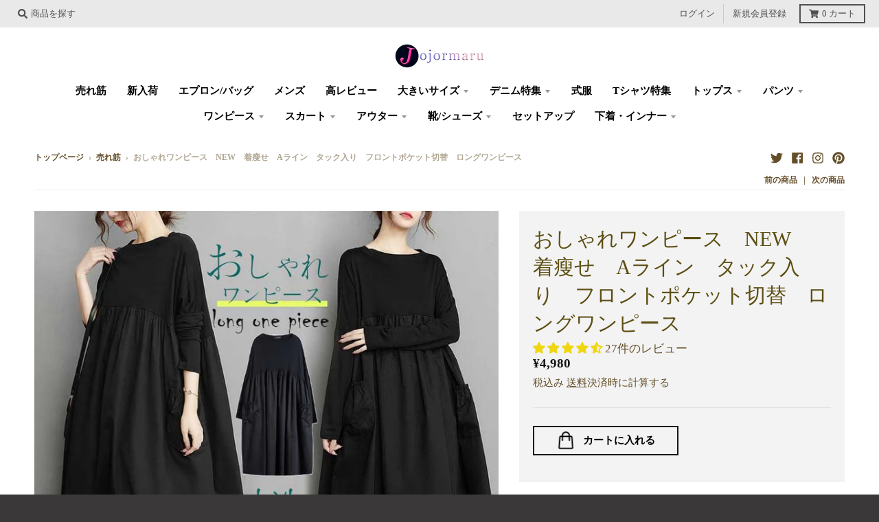

--- FILE ---
content_type: text/html; charset=utf-8
request_url: https://jojormaru.com/collections/%E5%A3%B2%E3%82%8C%E7%AD%8B/products/new-%E7%9D%80%E7%98%A6%E3%81%9B-a%E3%83%A9%E3%82%A4%E3%83%B3-%E3%82%BF%E3%83%83%E3%82%AF%E5%85%A5%E3%82%8A-%E3%83%95%E3%83%AD%E3%83%B3%E3%83%88%E3%83%9D%E3%82%B1%E3%83%83%E3%83%88%E5%88%87%E6%9B%BF-%E3%83%AD%E3%83%B3%E3%82%B0%E3%83%AF%E3%83%B3%E3%83%94%E3%83%BC%E3%82%B9
body_size: 58152
content:
<!doctype html>
<!--[if IE 8]> <html class="no-js lt-ie9" lang="ja"> <![endif]-->
<!--[if IE 9 ]> <html class="ie9 no-js"> <![endif]-->
<!-- [if (gt IE 9)|!(IE)]><! -->
<html class="no-js" lang="ja">
  <!-- <![endif] -->
  <head>
    
    <!-- Event snippet for 購入 conversion page -->
    <script>
      gtag('event', 'conversion', {
          'send_to': 'AW-11253750042/VpmOCP_MqZ0aEJqymvYp',
          'value': 1.0,
          'currency': 'JPY',
          'transaction_id': ''
      });
    </script>

    <!-- Event snippet for 开始结帐 conversion page -->
    <script>
      gtag('event', 'conversion', {'send_to': 'AW-11253750042/HMr3CIXC17sYEJqymvYp'});
    </script>
    <!-- Google tag (gtag.js) -->
    <script async src="https://www.googletagmanager.com/gtag/js?id=AW-11253750042"></script>
    <script>
      window.dataLayer = window.dataLayer || [];
      function gtag(){dataLayer.push(arguments);}
      gtag('js', new Date());

      gtag('config', 'AW-11253750042');
    </script>

    <!-- Google tag (gtag.js) -->
    <script async src="https://www.googletagmanager.com/gtag/js?id=AW-11253750042"></script>
    <script>
      window.dataLayer = window.dataLayer || [];
      function gtag(){dataLayer.push(arguments);}
      gtag('js', new Date());

      gtag('config', 'AW-11253750042');
    </script>

    <!-- Google tag (gtag.js) -->
    <script async src="https://www.googletagmanager.com/gtag/js?id=G-SRZGPQHNNR"></script>
    <script>
      window.dataLayer = window.dataLayer || [];
      function gtag(){dataLayer.push(arguments);}
      gtag('js', new Date());

      gtag('config', 'G-SRZGPQHNNR');
    </script>
    


    <!-- Global site tag (gtag.js) - Google Analytics -->
    <script async src="https://www.googletagmanager.com/gtag/js?id=UA-225409068-1"></script>
    <script>
      window.dataLayer = window.dataLayer || [];
      function gtag(){dataLayer.push(arguments);}
      gtag('js', new Date());

      gtag('config', 'UA-225409068-1');
    </script>

    <meta name="p:domain_verify" content="9d8e09f9294331cbec9821bc5512a8e3">
    <!-- Global site tag (gtag.js) - Google Ads: 358551182 -->
    <script async src="https://www.googletagmanager.com/gtag/js?id=AW-358551182"></script>
    <script>
      window.dataLayer = window.dataLayer || [];
      function gtag(){dataLayer.push(arguments);}
      gtag('js', new Date());

      gtag('config', 'AW-358551182');
    </script>

    <!-- Twitter single-event website tag code -->
    <script src="//static.ads-twitter.com/oct.js" type="text/javascript"></script>
    <script type="text/javascript">
      twttr.conversion.trackPid('o7zsu', { tw_sale_amount: 0, tw_order_quantity: 0 });
    </script>
    <noscript>
      <img
        height="1"
        width="1"
        style="display:none;"
        alt=""
        src="https://analytics.twitter.com/i/adsct?txn_id=o7zsu&p_id=Twitter&tw_sale_amount=0&tw_order_quantity=0"
      >
      <img
        height="1"
        width="1"
        style="display:none;"
        alt=""
        src="//t.co/i/adsct?txn_id=o7zsu&p_id=Twitter&tw_sale_amount=0&tw_order_quantity=0"
      >
    </noscript>
    <!-- End Twitter single-event website tag code -->
    <script>
      pintrk('track', 'search', {
      search_query: 'boots'
      });
    </script>
    <script>
      pintrk('track', 'pagevisit');
    </script>
    <script>
      pintrk('track', 'addtocart', {
      value: 100,
      order_quantity: 1,
      currency: 'USD'
      });
    </script>
    <script>
      pintrk('track', 'checkout', {
      value: 100,
      order_quantity: 1,
      currency: 'USD'
      });
    </script>
    <meta name="p:domain_verify" content="9d8e09f9294331cbec9821bc5512a8e3">
    <!-- LINE Tag Base Code -->
    <!-- Do Not Modify -->
    <script>
      (function(g,d,o){
        g._ltq=g._ltq||[];g._lt=g._lt||function(){g._ltq.push(arguments)};
        var h=location.protocol==='https:'?'https://d.line-scdn.net':'http://d.line-cdn.net';
        var s=d.createElement('script');s.async=1;
        s.src=o||h+'/n/line_tag/public/release/v1/lt.js';
        var t=d.getElementsByTagName('script')[0];t.parentNode.insertBefore(s,t);
          })(window, document);
      _lt('init', {
        customerType: 'lap',
        tagId: '423d175a-0650-4d7f-a93f-6bfdf1d1c50a'
      });
      _lt('send', 'pv', ['423d175a-0650-4d7f-a93f-6bfdf1d1c50a']);
    </script>
    <noscript>
      <img
        height="1"
        width="1"
        style="display:none"
        src="https://tr.line.me/tag.gif?c_t=lap&t_id=423d175a-0650-4d7f-a93f-6bfdf1d1c50a&e=pv&noscript=1"
      >
    </noscript>
    <!-- End LINE Tag Base Code -->

    <meta name="facebook-domain-verification" content="iakbfx33nn5c2nchd2tgxcw0or4irf">
    <meta charset="utf-8">
    <meta http-equiv="X-UA-Compatible" content="IE=edge,chrome=1">
    <link rel="canonical" href="https://jojormaru.com/products/new-%e7%9d%80%e7%98%a6%e3%81%9b-a%e3%83%a9%e3%82%a4%e3%83%b3-%e3%82%bf%e3%83%83%e3%82%af%e5%85%a5%e3%82%8a-%e3%83%95%e3%83%ad%e3%83%b3%e3%83%88%e3%83%9d%e3%82%b1%e3%83%83%e3%83%88%e5%88%87%e6%9b%bf-%e3%83%ad%e3%83%b3%e3%82%b0%e3%83%af%e3%83%b3%e3%83%94%e3%83%bc%e3%82%b9">
    <meta name="viewport" content="width=device-width,initial-scale=1">
    <meta name="theme-color" content="#141515">
    <link rel="preconnect" href="https://cdn.shopify.com">
    <link rel="dns-prefetch" href="https://cdn.shopify.com"><link rel="apple-touch-icon" sizes="180x180" href="//jojormaru.com/cdn/shop/files/LOGO-jojormaru_422a609e-f2cf-4c6f-b2c7-1ec18b4ef3b1_180x180.png?v=1686480472">
      <link rel="icon" type="image/png" sizes="32x32" href="//jojormaru.com/cdn/shop/files/LOGO-jojormaru_422a609e-f2cf-4c6f-b2c7-1ec18b4ef3b1_32x32.png?v=1686480472">
      <link rel="icon" type="image/png" sizes="16x16" href="//jojormaru.com/cdn/shop/files/LOGO-jojormaru_422a609e-f2cf-4c6f-b2c7-1ec18b4ef3b1_16x16.png?v=1686480472">
      <link rel="mask-icon" color="#141515"><title>
      おしゃれワンピース　フロントポケット切替　ロングワンピース 春ワンピース　おしゃれワンピース　ロングワンピース　Aラインワンピース　
      
      
       &ndash; Jojormaru
    </title><meta name="description" content="NEW　着瘦せ　Aライン　タック入り　フロントポケット切替　ロングワンピース 春ワンピース　おしゃれワンピース　ロングワンピース　Aラインワンピース　体型カバーワンピース　着瘦せワンピース　痩せ見えワンピース　細見えワンピース　人気ワンピース　大きいサイズワンピース　ビッグサイズワンピース　ワンピース通販　ワンピース通販大人　ワンピース通販　大人安い　低身長ワンピース通販　韓国ワンピース通販　ワンピース通販大人可愛い　ワンピース通販安い　リネンワンピース　ワンピース通販40代　ロングワンピース　ロングワンピース夏　黒ロングワンピース　ロングワンピース春　大人上品ロングワンピース　ロングワンピースきれいめ　ワンピース服　商品番号：D982 素材：ポリエステル68% 綿32％ カラー：ブラック サイズ：Ｌ XL サイズ（cm） 肩幅+袖丈 バスト 着丈 L 65 140 97 XL 67 142 99"><meta property="og:site_name" content="Jojormaru">
<meta property="og:url" content="https://jojormaru.com/products/new-%e7%9d%80%e7%98%a6%e3%81%9b-a%e3%83%a9%e3%82%a4%e3%83%b3-%e3%82%bf%e3%83%83%e3%82%af%e5%85%a5%e3%82%8a-%e3%83%95%e3%83%ad%e3%83%b3%e3%83%88%e3%83%9d%e3%82%b1%e3%83%83%e3%83%88%e5%88%87%e6%9b%bf-%e3%83%ad%e3%83%b3%e3%82%b0%e3%83%af%e3%83%b3%e3%83%94%e3%83%bc%e3%82%b9">
<meta property="og:title" content="おしゃれワンピース　NEW　着瘦せ　Aライン　タック入り　フロントポケット切替　ロングワンピース">
<meta property="og:type" content="product">
<meta property="og:description" content="NEW　着瘦せ　Aライン　タック入り　フロントポケット切替　ロングワンピース 春ワンピース　おしゃれワンピース　ロングワンピース　Aラインワンピース　体型カバーワンピース　着瘦せワンピース　痩せ見えワンピース　細見えワンピース　人気ワンピース　大きいサイズワンピース　ビッグサイズワンピース　ワンピース通販　ワンピース通販大人　ワンピース通販　大人安い　低身長ワンピース通販　韓国ワンピース通販　ワンピース通販大人可愛い　ワンピース通販安い　リネンワンピース　ワンピース通販40代　ロングワンピース　ロングワンピース夏　黒ロングワンピース　ロングワンピース春　大人上品ロングワンピース　ロングワンピースきれいめ　ワンピース服　商品番号：D982 素材：ポリエステル68% 綿32％ カラー：ブラック サイズ：Ｌ XL サイズ（cm） 肩幅+袖丈 バスト 着丈 L 65 140 97 XL 67 142 99"><meta property="product:availability" content="instock">
  <meta property="product:price:amount" content="4,980">
  <meta property="product:price:currency" content="JPY"><meta property="og:image" content="http://jojormaru.com/cdn/shop/products/1_a23dcaf1-14fc-4555-804a-43a54066beed_1200x1200.jpg?v=1645241530">
      <meta property="og:image:secure_url" content="https://jojormaru.com/cdn/shop/products/1_a23dcaf1-14fc-4555-804a-43a54066beed_1200x1200.jpg?v=1645241530">
      <meta property="og:image:width" content="800">
      <meta property="og:image:height" content="800"><meta property="og:image" content="http://jojormaru.com/cdn/shop/products/2_1c1b32af-6c85-4d0d-839b-40eeac07a887_1200x1200.jpg?v=1645241528">
      <meta property="og:image:secure_url" content="https://jojormaru.com/cdn/shop/products/2_1c1b32af-6c85-4d0d-839b-40eeac07a887_1200x1200.jpg?v=1645241528">
      <meta property="og:image:width" content="800">
      <meta property="og:image:height" content="800"><meta property="og:image" content="http://jojormaru.com/cdn/shop/files/1_d0205b02-2c9b-4247-8ac9-659fca2738a2_1200x1200.jpg?v=1683275194">
      <meta property="og:image:secure_url" content="https://jojormaru.com/cdn/shop/files/1_d0205b02-2c9b-4247-8ac9-659fca2738a2_1200x1200.jpg?v=1683275194">
      <meta property="og:image:width" content="800">
      <meta property="og:image:height" content="800"><meta name="twitter:site" content="@jojormaru">
<meta name="twitter:card" content="summary_large_image">
<meta name="twitter:title" content="おしゃれワンピース　NEW　着瘦せ　Aライン　タック入り　フロントポケット切替　ロングワンピース">
<meta name="twitter:description" content="NEW　着瘦せ　Aライン　タック入り　フロントポケット切替　ロングワンピース 春ワンピース　おしゃれワンピース　ロングワンピース　Aラインワンピース　体型カバーワンピース　着瘦せワンピース　痩せ見えワンピース　細見えワンピース　人気ワンピース　大きいサイズワンピース　ビッグサイズワンピース　ワンピース通販　ワンピース通販大人　ワンピース通販　大人安い　低身長ワンピース通販　韓国ワンピース通販　ワンピース通販大人可愛い　ワンピース通販安い　リネンワンピース　ワンピース通販40代　ロングワンピース　ロングワンピース夏　黒ロングワンピース　ロングワンピース春　大人上品ロングワンピース　ロングワンピースきれいめ　ワンピース服　商品番号：D982 素材：ポリエステル68% 綿32％ カラー：ブラック サイズ：Ｌ XL サイズ（cm） 肩幅+袖丈 バスト 着丈 L 65 140 97 XL 67 142 99">
<link href="//jojormaru.com/cdn/shop/t/13/assets/custom.css?v=80694597390361446121742386660" rel="stylesheet" type="text/css" media="all" />
    <link href="//jojormaru.com/cdn/shop/t/13/assets/custom.scss.css?v=181318721384122155661742386470" rel="stylesheet" type="text/css" media="all" />
        
    
    <script type="text/javascript">
      window.lazySizesConfig = window.lazySizesConfig || {};
      window.lazySizesConfig.loadMode = 1;
    </script>
    <!-- [if (gt IE 9)|!(IE)]><! -->
    <script src="//jojormaru.com/cdn/shop/t/13/assets/lazysizes.min.js?v=174097831579247140971742019840" async="async"></script>
    <!-- <![endif] -->
    <!--[if lte IE 9]> <script src="//jojormaru.com/cdn/shop/t/13/assets/lazysizes.min.js?v=174097831579247140971742019840"></script> <![endif]-->

    <link rel="preload" href="//jojormaru.com/cdn/shop/t/13/assets/theme.scss.css?v=54757937856720113011742541454" as="style" onload="this.rel='stylesheet'"><link href="//jojormaru.com/cdn/shop/t/13/assets/theme.scss.css?v=54757937856720113011742541454" rel="stylesheet" type="text/css" media="all" /><script>
      window.StyleHatch = window.StyleHatch || {};
      StyleHatch.Strings = {
      instagramAddToken: "",
      instagramInvalidToken: "",
      instagramRateLimitToken: "",
      addToCart: "カートに入れる",
      preOrder: "予約商品",
      soldOut: "品切れ",
      addressError: "",
      addressNoResults: "",
      addressQueryLimit: "",
      authError: "",
      agreeNotice: "ご利用規約に同意する",
      unitPrice: "値段",
      unitPriceSeparator: "per"
    }
    window.theme = window.theme || {};
    window.theme.info = { name: "District" };
      StyleHatch.currencyFormat = "¥{{amount_no_decimals}}";
      StyleHatch.ajaxCartEnable = true;
      StyleHatch.cartData = {"note":null,"attributes":{},"original_total_price":0,"total_price":0,"total_discount":0,"total_weight":0.0,"item_count":0,"items":[],"requires_shipping":false,"currency":"JPY","items_subtotal_price":0,"cart_level_discount_applications":[],"checkout_charge_amount":0};
      StyleHatch.routes = {
        root_url: '/',
        account_url: '/account',
        account_login_url: '/account/login',
        account_logout_url: '/account/logout',
        account_recover_url: '/account/recover',
        account_register_url: '/account/register',
        account_addresses_url: '/account/addresses',
        collections_url: '/collections',
        all_products_collection_url: '/collections/all',
        search_url: '/search',
        cart_url: '/cart',
        cart_add_url: '/cart/add',
        cart_change_url: '/cart/change',
        cart_clear_url: '/cart/clear',
        product_recommendations_url: '/recommendations/products'
      };
      // Post defer
      window.addEventListener('DOMContentLoaded', function() {
        (function( $ ) {})(jq223);
      });
      document.documentElement.className = document.documentElement.className.replace('no-js', 'js');
    </script>
    <!-- [if (gt IE 9)|!(IE)]><! -->
    <script src="//jojormaru.com/cdn/shop/t/13/assets/vendor.js?v=71805970950799231771742019840" defer="defer"></script>
    <!-- <![endif] -->
    <!--[if lte IE 9]> <script src="//jojormaru.com/cdn/shop/t/13/assets/vendor.js?v=71805970950799231771742019840"></script> <![endif]-->
    <!-- [if (gt IE 9)|!(IE)]><! -->
    <script src="//jojormaru.com/cdn/shop/t/13/assets/theme.min.js?v=77172796689415267161742019840" defer="defer"></script>
    <!-- <![endif] -->
    <!--[if lte IE 9]> <script src="//jojormaru.com/cdn/shop/t/13/assets/theme.js?v=41222556421193382271742019840"></script> <![endif]-->
    <script>window.performance && window.performance.mark && window.performance.mark('shopify.content_for_header.start');</script><meta name="google-site-verification" content="RV3z5XvrpU-knseyCZPf9wIbX19I_YSB3Oeh_Yg3BEY">
<meta name="google-site-verification" content="hI5IcMEutpDikNfFD4YtGjs33wNw_GvMwTEkHfTBCkQ">
<meta id="shopify-digital-wallet" name="shopify-digital-wallet" content="/50991857857/digital_wallets/dialog">
<meta name="shopify-checkout-api-token" content="0cbfe64650706dffef0dd97143cdfd17">
<meta id="in-context-paypal-metadata" data-shop-id="50991857857" data-venmo-supported="false" data-environment="production" data-locale="ja_JP" data-paypal-v4="true" data-currency="JPY">
<link rel="alternate" type="application/json+oembed" href="https://jojormaru.com/products/new-%e7%9d%80%e7%98%a6%e3%81%9b-a%e3%83%a9%e3%82%a4%e3%83%b3-%e3%82%bf%e3%83%83%e3%82%af%e5%85%a5%e3%82%8a-%e3%83%95%e3%83%ad%e3%83%b3%e3%83%88%e3%83%9d%e3%82%b1%e3%83%83%e3%83%88%e5%88%87%e6%9b%bf-%e3%83%ad%e3%83%b3%e3%82%b0%e3%83%af%e3%83%b3%e3%83%94%e3%83%bc%e3%82%b9.oembed">
<script async="async" src="/checkouts/internal/preloads.js?locale=ja-JP"></script>
<script id="shopify-features" type="application/json">{"accessToken":"0cbfe64650706dffef0dd97143cdfd17","betas":["rich-media-storefront-analytics"],"domain":"jojormaru.com","predictiveSearch":false,"shopId":50991857857,"locale":"ja"}</script>
<script>var Shopify = Shopify || {};
Shopify.shop = "oyiki-shop.myshopify.com";
Shopify.locale = "ja";
Shopify.currency = {"active":"JPY","rate":"1.0"};
Shopify.country = "JP";
Shopify.theme = {"name":"Copy of District | Dev By HY 20250315","id":150510633196,"schema_name":"District","schema_version":"3.9.3","theme_store_id":735,"role":"main"};
Shopify.theme.handle = "null";
Shopify.theme.style = {"id":null,"handle":null};
Shopify.cdnHost = "jojormaru.com/cdn";
Shopify.routes = Shopify.routes || {};
Shopify.routes.root = "/";</script>
<script type="module">!function(o){(o.Shopify=o.Shopify||{}).modules=!0}(window);</script>
<script>!function(o){function n(){var o=[];function n(){o.push(Array.prototype.slice.apply(arguments))}return n.q=o,n}var t=o.Shopify=o.Shopify||{};t.loadFeatures=n(),t.autoloadFeatures=n()}(window);</script>
<script id="shop-js-analytics" type="application/json">{"pageType":"product"}</script>
<script defer="defer" async type="module" src="//jojormaru.com/cdn/shopifycloud/shop-js/modules/v2/client.init-shop-cart-sync_CZKilf07.ja.esm.js"></script>
<script defer="defer" async type="module" src="//jojormaru.com/cdn/shopifycloud/shop-js/modules/v2/chunk.common_rlhnONO2.esm.js"></script>
<script type="module">
  await import("//jojormaru.com/cdn/shopifycloud/shop-js/modules/v2/client.init-shop-cart-sync_CZKilf07.ja.esm.js");
await import("//jojormaru.com/cdn/shopifycloud/shop-js/modules/v2/chunk.common_rlhnONO2.esm.js");

  window.Shopify.SignInWithShop?.initShopCartSync?.({"fedCMEnabled":true,"windoidEnabled":true});

</script>
<script>(function() {
  var isLoaded = false;
  function asyncLoad() {
    if (isLoaded) return;
    isLoaded = true;
    var urls = ["https:\/\/tools.luckyorange.com\/core\/lo.js?site-id=fe49587e\u0026shop=oyiki-shop.myshopify.com","https:\/\/omnisnippet1.com\/inShop\/Embed\/shopify.js?shop=oyiki-shop.myshopify.com","https:\/\/cdn.jsdelivr.net\/gh\/apphq\/slidecart-dist@master\/slidecarthq-forward.js?4\u0026shop=oyiki-shop.myshopify.com","https:\/\/cdn.hextom.com\/js\/freeshippingbar.js?shop=oyiki-shop.myshopify.com"];
    for (var i = 0; i < urls.length; i++) {
      var s = document.createElement('script');
      s.type = 'text/javascript';
      s.async = true;
      s.src = urls[i];
      var x = document.getElementsByTagName('script')[0];
      x.parentNode.insertBefore(s, x);
    }
  };
  if(window.attachEvent) {
    window.attachEvent('onload', asyncLoad);
  } else {
    window.addEventListener('load', asyncLoad, false);
  }
})();</script>
<script id="__st">var __st={"a":50991857857,"offset":32400,"reqid":"1268a117-5afc-4a82-ac94-d355269c4b2b-1768985402","pageurl":"jojormaru.com\/collections\/%E5%A3%B2%E3%82%8C%E7%AD%8B\/products\/new-%E7%9D%80%E7%98%A6%E3%81%9B-a%E3%83%A9%E3%82%A4%E3%83%B3-%E3%82%BF%E3%83%83%E3%82%AF%E5%85%A5%E3%82%8A-%E3%83%95%E3%83%AD%E3%83%B3%E3%83%88%E3%83%9D%E3%82%B1%E3%83%83%E3%83%88%E5%88%87%E6%9B%BF-%E3%83%AD%E3%83%B3%E3%82%B0%E3%83%AF%E3%83%B3%E3%83%94%E3%83%BC%E3%82%B9","u":"cf39b141d2de","p":"product","rtyp":"product","rid":7549430563052};</script>
<script>window.ShopifyPaypalV4VisibilityTracking = true;</script>
<script id="captcha-bootstrap">!function(){'use strict';const t='contact',e='account',n='new_comment',o=[[t,t],['blogs',n],['comments',n],[t,'customer']],c=[[e,'customer_login'],[e,'guest_login'],[e,'recover_customer_password'],[e,'create_customer']],r=t=>t.map((([t,e])=>`form[action*='/${t}']:not([data-nocaptcha='true']) input[name='form_type'][value='${e}']`)).join(','),a=t=>()=>t?[...document.querySelectorAll(t)].map((t=>t.form)):[];function s(){const t=[...o],e=r(t);return a(e)}const i='password',u='form_key',d=['recaptcha-v3-token','g-recaptcha-response','h-captcha-response',i],f=()=>{try{return window.sessionStorage}catch{return}},m='__shopify_v',_=t=>t.elements[u];function p(t,e,n=!1){try{const o=window.sessionStorage,c=JSON.parse(o.getItem(e)),{data:r}=function(t){const{data:e,action:n}=t;return t[m]||n?{data:e,action:n}:{data:t,action:n}}(c);for(const[e,n]of Object.entries(r))t.elements[e]&&(t.elements[e].value=n);n&&o.removeItem(e)}catch(o){console.error('form repopulation failed',{error:o})}}const l='form_type',E='cptcha';function T(t){t.dataset[E]=!0}const w=window,h=w.document,L='Shopify',v='ce_forms',y='captcha';let A=!1;((t,e)=>{const n=(g='f06e6c50-85a8-45c8-87d0-21a2b65856fe',I='https://cdn.shopify.com/shopifycloud/storefront-forms-hcaptcha/ce_storefront_forms_captcha_hcaptcha.v1.5.2.iife.js',D={infoText:'hCaptchaによる保護',privacyText:'プライバシー',termsText:'利用規約'},(t,e,n)=>{const o=w[L][v],c=o.bindForm;if(c)return c(t,g,e,D).then(n);var r;o.q.push([[t,g,e,D],n]),r=I,A||(h.body.append(Object.assign(h.createElement('script'),{id:'captcha-provider',async:!0,src:r})),A=!0)});var g,I,D;w[L]=w[L]||{},w[L][v]=w[L][v]||{},w[L][v].q=[],w[L][y]=w[L][y]||{},w[L][y].protect=function(t,e){n(t,void 0,e),T(t)},Object.freeze(w[L][y]),function(t,e,n,w,h,L){const[v,y,A,g]=function(t,e,n){const i=e?o:[],u=t?c:[],d=[...i,...u],f=r(d),m=r(i),_=r(d.filter((([t,e])=>n.includes(e))));return[a(f),a(m),a(_),s()]}(w,h,L),I=t=>{const e=t.target;return e instanceof HTMLFormElement?e:e&&e.form},D=t=>v().includes(t);t.addEventListener('submit',(t=>{const e=I(t);if(!e)return;const n=D(e)&&!e.dataset.hcaptchaBound&&!e.dataset.recaptchaBound,o=_(e),c=g().includes(e)&&(!o||!o.value);(n||c)&&t.preventDefault(),c&&!n&&(function(t){try{if(!f())return;!function(t){const e=f();if(!e)return;const n=_(t);if(!n)return;const o=n.value;o&&e.removeItem(o)}(t);const e=Array.from(Array(32),(()=>Math.random().toString(36)[2])).join('');!function(t,e){_(t)||t.append(Object.assign(document.createElement('input'),{type:'hidden',name:u})),t.elements[u].value=e}(t,e),function(t,e){const n=f();if(!n)return;const o=[...t.querySelectorAll(`input[type='${i}']`)].map((({name:t})=>t)),c=[...d,...o],r={};for(const[a,s]of new FormData(t).entries())c.includes(a)||(r[a]=s);n.setItem(e,JSON.stringify({[m]:1,action:t.action,data:r}))}(t,e)}catch(e){console.error('failed to persist form',e)}}(e),e.submit())}));const S=(t,e)=>{t&&!t.dataset[E]&&(n(t,e.some((e=>e===t))),T(t))};for(const o of['focusin','change'])t.addEventListener(o,(t=>{const e=I(t);D(e)&&S(e,y())}));const B=e.get('form_key'),M=e.get(l),P=B&&M;t.addEventListener('DOMContentLoaded',(()=>{const t=y();if(P)for(const e of t)e.elements[l].value===M&&p(e,B);[...new Set([...A(),...v().filter((t=>'true'===t.dataset.shopifyCaptcha))])].forEach((e=>S(e,t)))}))}(h,new URLSearchParams(w.location.search),n,t,e,['guest_login'])})(!0,!0)}();</script>
<script integrity="sha256-4kQ18oKyAcykRKYeNunJcIwy7WH5gtpwJnB7kiuLZ1E=" data-source-attribution="shopify.loadfeatures" defer="defer" src="//jojormaru.com/cdn/shopifycloud/storefront/assets/storefront/load_feature-a0a9edcb.js" crossorigin="anonymous"></script>
<script data-source-attribution="shopify.dynamic_checkout.dynamic.init">var Shopify=Shopify||{};Shopify.PaymentButton=Shopify.PaymentButton||{isStorefrontPortableWallets:!0,init:function(){window.Shopify.PaymentButton.init=function(){};var t=document.createElement("script");t.src="https://jojormaru.com/cdn/shopifycloud/portable-wallets/latest/portable-wallets.ja.js",t.type="module",document.head.appendChild(t)}};
</script>
<script data-source-attribution="shopify.dynamic_checkout.buyer_consent">
  function portableWalletsHideBuyerConsent(e){var t=document.getElementById("shopify-buyer-consent"),n=document.getElementById("shopify-subscription-policy-button");t&&n&&(t.classList.add("hidden"),t.setAttribute("aria-hidden","true"),n.removeEventListener("click",e))}function portableWalletsShowBuyerConsent(e){var t=document.getElementById("shopify-buyer-consent"),n=document.getElementById("shopify-subscription-policy-button");t&&n&&(t.classList.remove("hidden"),t.removeAttribute("aria-hidden"),n.addEventListener("click",e))}window.Shopify?.PaymentButton&&(window.Shopify.PaymentButton.hideBuyerConsent=portableWalletsHideBuyerConsent,window.Shopify.PaymentButton.showBuyerConsent=portableWalletsShowBuyerConsent);
</script>
<script>
  function portableWalletsCleanup(e){e&&e.src&&console.error("Failed to load portable wallets script "+e.src);var t=document.querySelectorAll("shopify-accelerated-checkout .shopify-payment-button__skeleton, shopify-accelerated-checkout-cart .wallet-cart-button__skeleton"),e=document.getElementById("shopify-buyer-consent");for(let e=0;e<t.length;e++)t[e].remove();e&&e.remove()}function portableWalletsNotLoadedAsModule(e){e instanceof ErrorEvent&&"string"==typeof e.message&&e.message.includes("import.meta")&&"string"==typeof e.filename&&e.filename.includes("portable-wallets")&&(window.removeEventListener("error",portableWalletsNotLoadedAsModule),window.Shopify.PaymentButton.failedToLoad=e,"loading"===document.readyState?document.addEventListener("DOMContentLoaded",window.Shopify.PaymentButton.init):window.Shopify.PaymentButton.init())}window.addEventListener("error",portableWalletsNotLoadedAsModule);
</script>

<script type="module" src="https://jojormaru.com/cdn/shopifycloud/portable-wallets/latest/portable-wallets.ja.js" onError="portableWalletsCleanup(this)" crossorigin="anonymous"></script>
<script nomodule>
  document.addEventListener("DOMContentLoaded", portableWalletsCleanup);
</script>

<link id="shopify-accelerated-checkout-styles" rel="stylesheet" media="screen" href="https://jojormaru.com/cdn/shopifycloud/portable-wallets/latest/accelerated-checkout-backwards-compat.css" crossorigin="anonymous">
<style id="shopify-accelerated-checkout-cart">
        #shopify-buyer-consent {
  margin-top: 1em;
  display: inline-block;
  width: 100%;
}

#shopify-buyer-consent.hidden {
  display: none;
}

#shopify-subscription-policy-button {
  background: none;
  border: none;
  padding: 0;
  text-decoration: underline;
  font-size: inherit;
  cursor: pointer;
}

#shopify-subscription-policy-button::before {
  box-shadow: none;
}

      </style>

<script>window.performance && window.performance.mark && window.performance.mark('shopify.content_for_header.end');</script>
    <!-- Global site tag (gtag.js) - Google Analytics -->
    <script async src="https://www.googletagmanager.com/gtag/js?id=G-PZCFBVBW68"></script>
    <script>
      window.dataLayer = window.dataLayer || [];
      function gtag(){dataLayer.push(arguments);}
      gtag('js', new Date());

      gtag('config', 'G-PZCFBVBW68');
    </script>
    <!-- "snippets/booster-common.liquid" was not rendered, the associated app was uninstalled -->

    <!-- RYVIU APP :: Settings global -->
    <script>
      var ryviu_global_settings = {"form":{"addPhotos":"\u5199\u771f\u3092\u6dfb\u4ed8\u3059\u308b","showTitle":true,"titleForm":"\u30ec\u30d3\u30e5\u30fc\u3057\u307e\u3057\u3087\u3046\uff01","titleName":"\u304a\u540d\u524d","colorInput":"#464646","colorTitle":"#696969","noticeName":"Your name is required field","titleEmail":"\u30e1\u30fc\u30eb\u30a2\u30c9\u30ec\u30b9","autoPublish":true,"buttonReply":"\u6295\u7a3f","colorNotice":"#dd2c00","colorSubmit":"#ffffff","noticeEmail":"Your email is required and valid email","qualityText":"\u7dcf\u5408\u8a55\u4fa1","titleSubmit":"\u30ec\u30d3\u30e5\u30fc\u3092\u6295\u7a3f\u3059\u308b","titleComment":"\u30b3\u30e1\u30f3\u30c8","titleSubject":"\u30bf\u30a4\u30c8\u30eb","titleSuccess":"Thank you! Your review is submited.","colorStarForm":"#ececec","commentButton":"\u30b3\u30e1\u30f3\u30c8","noticeSubject":"Title is required field","showtitleForm":true,"errorSentReply":"\u9001\u4fe1\u3067\u304d\u307e\u305b\u3093\u3002","titleMessenger":"\u30ec\u30d3\u30e5\u30fc","noticeMessenger":"Your review is required field","placeholderName":"\u6843\uff0a\u90ce","productNotFound":"\u898b\u3064\u304b\u308a\u307e\u305b\u3093\u3067\u3057\u305f\u3002","starActivecolor":"#fdbc00","titleReplyWrite":"\u8fd4\u4fe1\u3092\u66f8\u304f","backgroundSubmit":"#00aeef","placeholderEmail":"example@yourdomain.com","buttonCancelReply":"\u30ad\u30e3\u30f3\u30bb\u30eb","placeholderSubject":" ","replyIsunderReivew":"\u5be9\u67fb\u4e2d\u3067\u3059\u3002","placeholderMessenger":" ","loadAfterContentLoaded":true},"questions":{"by_text":"Author","of_text":"of","on_text":"am","des_form":"Ask a question to the community here","name_form":"Your Name","email_form":"Your E-Mail Adresse","input_text":"Have a question? Search for answers","title_form":"No answer found?","answer_form":"Your answers","answer_text":"Answer question","newest_text":"Latest New","notice_form":"Complete before submitting","submit_form":"Send a question","helpful_text":"Most helpful","showing_text":"Show","question_form":"Your question","titleCustomer":"","community_text":"Ask the community here","questions_text":"questions","title_answer_form":"Answer question","ask_community_text":"Ask the community","submit_answer_form":"Send a reply","write_question_text":"Ask a question","question_answer_form":"Question","placeholder_answer_form":"Answer is a required field!","placeholder_question_form":"Question is a required field!"},"mail_settings":{"notiToAdmin":false,"replyTemplate":"default","notiToCustomer":false,"autoSendRequest":false,"email_from_name":"oyiki-shop","enableOrderHook":false,"newReviewNotice":false,"questionTemplate":"default","requestReviewTemplate":"default"},"review_widget":{"star":1,"style":"style2","title":true,"ofText":"of","tstar1":"\u826f\u304f\u306a\u3044","tstar2":"\u666e\u901a","tstar3":"\u826f\u3044","tstar4":"\u975e\u5e38\u306b\u826f\u3044","tstar5":"\u9ad8\u8a55\u4fa1","average":"\u5e73\u5747","nostars":false,"nowrite":false,"seeMore":"\u3082\u3063\u3068\u898b\u308b","hideFlag":false,"hidedate":false,"loadMore":"\u3082\u3063\u3068\u898b\u308b","noavatar":false,"noreview":true,"order_by":"late","showText":"Show:","showspam":true,"starText":"\u661f","thankYou":"\u3042\u308a\u304c\u3068\u3046\u3054\u3056\u3044\u307e\u3059\uff01","clearText":"\u30af\u30ea\u30a2","clear_all":"\u3059\u3079\u3066\u30af\u30ea\u30a2\u3059\u308b","noReviews":"No reviews","outofText":"out of","random_to":20,"ryplyText":"\u30b3\u30e1\u30f3\u30c8","starStyle":"style1","starcolor":"#e6e6e6","starsText":"\u661f","colorTitle":"#6c8187","colorWrite":"#ffffff","customDate":"dd\/MM\/yy","dateSelect":"dateDefaut","helpulText":"\u5f79\u306b\u7acb\u3061\u307e\u3059\u304b\u3002","latestText":"\u65b0\u3057\u3044\u9806","nolastname":false,"oldestText":"\u53e4\u3044\u9806","paddingTop":"0","reviewText":"\u4ef6","sortbyText":"\u4e26\u3073\u65b9\uff1a","starHeight":13,"titleWrite":"\u30ec\u30d3\u30e5\u30fc\u3092\u66f8\u304f","borderColor":"#ffffff","borderStyle":"solid","borderWidth":"0","colorAvatar":"#f8f8f8","firstReview":"Write a first review now","paddingLeft":"0","random_from":0,"reviewsText":"reviews","showingText":"Showing","disableReply":true,"filter_photo":"\u5199\u771f\u3042\u308a","paddingRight":"0","payment_type":"Monthly","textNotFound":"\u898b\u3064\u304b\u308a\u307e\u305b\u3093\u3067\u3057\u305f\u3002","textVerified":"Verified Purchase","colorVerified":"#05d92d","disableHelpul":false,"disableWidget":false,"paddingBottom":"0","titleCustomer":"\u8cfc\u5165\u8005\u69d8\u30ec\u30d3\u30e5\u30fc","filter_replies":"\u30b3\u30e1\u30f3\u30c8\u3042\u308a","filter_reviews":"all","setColorAvatar":false,"submitDoneText":"\u30ec\u30d3\u30e5\u30fc\u304c\u767a\u8868\u3055\u308c\u307e\u3057\u305f\u3002","backgroundRyviu":"transparent","backgroundWrite":"#ffb102","disablePurchase":false,"starActiveStyle":"style1","starActivecolor":"#fdbc00","submitErrorText":"\u30ec\u30d3\u30e5\u30fc\u304c\u9001\u4fe1\u3067\u304d\u307e\u305b\u3093\u3067\u3057\u305f\u3002","emptyDescription":"\u307e\u3060\u30ec\u30d3\u30e5\u30fc\u304c\u3042\u308a\u307e\u305b\u3093\u3002","noticeWriteFirst":" ","show_title_customer":false,"filter_reviews_local":"US"},"design_settings":{"date":"timeago","sort":"late","showing":30,"url_shop":"jojormaru.com","colection":true,"no_number":false,"no_review":true,"defautDate":"timeago","defaultDate":"timeago","client_theme":"default","verify_reply":true,"verify_review":true,"reviews_per_page":"10"},"import_settings":{"nameAuto":true,"translate":true,"formatName":"random","inCountries":[],"only_images":false,"remove_text":"","number_export":20,"disable_less_reviews":3,"disable_empty_reviews":true}};
    </script>
    <!-- RYVIU APP -->
    <div class="ot-multi-pixel"></div>

	<meta property="omega:tags" content="ロングワンピース, ワンピース, 大きいサイズ, 大きいサイズワンピース, 大きいサイズ特集, 秋, ">
	<meta property="omega:product" content="7549430563052">
	<meta property="omega:product_type" content="">
	<meta property="omega:collections" content="243626967233, 242898436289, 411852046572, 279557669057, 242985959617, 242986254529, 395967725804, 403033522412, 412217377004, ">




 



    
<!-- Start of Judge.me Core -->
<link rel="dns-prefetch" href="https://cdn.judge.me/">
<script data-cfasync='false' class='jdgm-settings-script'>window.jdgmSettings={"pagination":5,"disable_web_reviews":false,"badge_no_review_text":"レビューなし","badge_n_reviews_text":"{{ n }}件のレビュー","badge_star_color":"#efd610","hide_badge_preview_if_no_reviews":true,"badge_hide_text":false,"enforce_center_preview_badge":false,"widget_title":"カスタマーレビュー","widget_open_form_text":"レビューを書く","widget_close_form_text":"レビューをキャンセル","widget_refresh_page_text":"ページを更新","widget_summary_text":"{{ number_of_reviews }}件のレビューに基づく","widget_no_review_text":"最初のレビューを書きましょう","widget_name_field_text":"表示名","widget_verified_name_field_text":"認証された名前（公開）","widget_name_placeholder_text":"表示名","widget_required_field_error_text":"このフィールドは必須です。","widget_email_field_text":"メールアドレス","widget_verified_email_field_text":"認証されたメール（非公開、編集不可）","widget_email_placeholder_text":"あなたのメールアドレス（非公開）","widget_email_field_error_text":"有効なメールアドレスを入力してください。","widget_rating_field_text":"評価","widget_review_title_field_text":"レビュータイトル","widget_review_title_placeholder_text":"レビューにタイトルをつける","widget_review_body_field_text":"レビュー内容","widget_review_body_placeholder_text":"ここに書き始めてください...","widget_pictures_field_text":"写真/動画（任意）","widget_submit_review_text":"レビューを送信","widget_submit_verified_review_text":"認証済みレビューを送信","widget_submit_success_msg_with_auto_publish":"ありがとうございます！数分後にページを更新して、あなたのレビューを確認してください。\u003ca href='https://judge.me/login' target='_blank' rel='nofollow noopener'\u003eJudge.me\u003c/a\u003eにログインすることで、レビューの削除や編集ができます。","widget_submit_success_msg_no_auto_publish":"ありがとうございます！あなたのレビューはショップ管理者の承認を得た後に公開されます。\u003ca href='https://judge.me/login' target='_blank' rel='nofollow noopener'\u003eJudge.me\u003c/a\u003eにログインすることで、レビューの削除や編集ができます。","widget_show_default_reviews_out_of_total_text":"{{ n_reviews }}件のレビューのうち{{ n_reviews_shown }}件を表示しています。","widget_show_all_link_text":"すべて表示","widget_show_less_link_text":"表示を減らす","widget_author_said_text":"{{ reviewer_name }}の言葉：","widget_days_text":"{{ n }}日前","widget_weeks_text":"{{ n }}週間前","widget_months_text":"{{ n }}ヶ月前","widget_years_text":"{{ n }}年前","widget_yesterday_text":"昨日","widget_today_text":"今日","widget_replied_text":"\u003e\u003e {{ shop_name }}の返信：","widget_read_more_text":"続きを読む","widget_reviewer_name_as_initial":"","widget_rating_filter_color":"#fbcd0a","widget_rating_filter_see_all_text":"すべてのレビューを見る","widget_sorting_most_recent_text":"最新順","widget_sorting_highest_rating_text":"最高評価順","widget_sorting_lowest_rating_text":"最低評価順","widget_sorting_with_pictures_text":"写真付きのみ","widget_sorting_most_helpful_text":"最も役立つ順","widget_open_question_form_text":"質問する","widget_reviews_subtab_text":"レビュー","widget_questions_subtab_text":"質問","widget_question_label_text":"質問","widget_answer_label_text":"回答","widget_question_placeholder_text":"ここに質問を書いてください","widget_submit_question_text":"質問を送信","widget_question_submit_success_text":"ご質問ありがとうございます！回答があり次第ご連絡いたします。","widget_star_color":"#f1cd07","verified_badge_text":"認証済み","verified_badge_bg_color":"","verified_badge_text_color":"","verified_badge_placement":"left-of-reviewer-name","widget_review_max_height":"","widget_hide_border":false,"widget_social_share":false,"widget_thumb":false,"widget_review_location_show":false,"widget_location_format":"","all_reviews_include_out_of_store_products":true,"all_reviews_out_of_store_text":"（ストア外）","all_reviews_pagination":100,"all_reviews_product_name_prefix_text":"について","enable_review_pictures":true,"enable_question_anwser":false,"widget_theme":"default","review_date_format":"mm/dd/yyyy","default_sort_method":"most-recent","widget_product_reviews_subtab_text":"製品レビュー","widget_shop_reviews_subtab_text":"ショップレビュー","widget_other_products_reviews_text":"他の製品のレビュー","widget_store_reviews_subtab_text":"ショップレビュー","widget_no_store_reviews_text":"この店舗はまだレビューを受け取っていません","widget_web_restriction_product_reviews_text":"この製品に対するレビューはまだありません","widget_no_items_text":"アイテムが見つかりません","widget_show_more_text":"もっと見る","widget_write_a_store_review_text":"ストアレビューを書く","widget_other_languages_heading":"他の言語のレビュー","widget_translate_review_text":"レビューを{{ language }}に翻訳","widget_translating_review_text":"翻訳中...","widget_show_original_translation_text":"原文を表示 ({{ language }})","widget_translate_review_failed_text":"レビューを翻訳できませんでした。","widget_translate_review_retry_text":"再試行","widget_translate_review_try_again_later_text":"後でもう一度お試しください","show_product_url_for_grouped_product":false,"widget_sorting_pictures_first_text":"写真を最初に","show_pictures_on_all_rev_page_mobile":false,"show_pictures_on_all_rev_page_desktop":false,"floating_tab_hide_mobile_install_preference":false,"floating_tab_button_name":"★ レビュー","floating_tab_title":"お客様の声","floating_tab_button_color":"","floating_tab_button_background_color":"","floating_tab_url":"","floating_tab_url_enabled":false,"floating_tab_tab_style":"text","all_reviews_text_badge_text":"お客様は当店を{{ shop.metafields.judgeme.all_reviews_count }}件のレビューに基づいて{{ shop.metafields.judgeme.all_reviews_rating | round: 1 }}/5と評価しています。","all_reviews_text_badge_text_branded_style":"{{ shop.metafields.judgeme.all_reviews_count }}件のレビューに基づいて5つ星中{{ shop.metafields.judgeme.all_reviews_rating | round: 1 }}つ星","is_all_reviews_text_badge_a_link":false,"show_stars_for_all_reviews_text_badge":false,"all_reviews_text_badge_url":"","all_reviews_text_style":"text","all_reviews_text_color_style":"judgeme_brand_color","all_reviews_text_color":"#108474","all_reviews_text_show_jm_brand":true,"featured_carousel_show_header":true,"featured_carousel_title":"お客様の声","testimonials_carousel_title":"お客様の声","videos_carousel_title":"お客様の声","cards_carousel_title":"お客様の声","featured_carousel_count_text":"{{ n }}件のレビューから","featured_carousel_add_link_to_all_reviews_page":false,"featured_carousel_url":"","featured_carousel_show_images":true,"featured_carousel_autoslide_interval":5,"featured_carousel_arrows_on_the_sides":false,"featured_carousel_height":250,"featured_carousel_width":80,"featured_carousel_image_size":0,"featured_carousel_image_height":250,"featured_carousel_arrow_color":"#eeeeee","verified_count_badge_style":"vintage","verified_count_badge_orientation":"horizontal","verified_count_badge_color_style":"judgeme_brand_color","verified_count_badge_color":"#108474","is_verified_count_badge_a_link":false,"verified_count_badge_url":"","verified_count_badge_show_jm_brand":true,"widget_rating_preset_default":5,"widget_first_sub_tab":"product-reviews","widget_show_histogram":true,"widget_histogram_use_custom_color":false,"widget_pagination_use_custom_color":false,"widget_star_use_custom_color":true,"widget_verified_badge_use_custom_color":false,"widget_write_review_use_custom_color":false,"picture_reminder_submit_button":"Upload Pictures","enable_review_videos":false,"mute_video_by_default":false,"widget_sorting_videos_first_text":"動画を最初に","widget_review_pending_text":"保留中","featured_carousel_items_for_large_screen":3,"social_share_options_order":"Facebook,Twitter","remove_microdata_snippet":false,"disable_json_ld":false,"enable_json_ld_products":false,"preview_badge_show_question_text":false,"preview_badge_no_question_text":"質問なし","preview_badge_n_question_text":"{{ number_of_questions }}件の質問","qa_badge_show_icon":false,"qa_badge_position":"same-row","remove_judgeme_branding":false,"widget_add_search_bar":false,"widget_search_bar_placeholder":"検索","widget_sorting_verified_only_text":"認証済みのみ","featured_carousel_theme":"default","featured_carousel_show_rating":true,"featured_carousel_show_title":true,"featured_carousel_show_body":true,"featured_carousel_show_date":false,"featured_carousel_show_reviewer":true,"featured_carousel_show_product":false,"featured_carousel_header_background_color":"#108474","featured_carousel_header_text_color":"#ffffff","featured_carousel_name_product_separator":"reviewed","featured_carousel_full_star_background":"#108474","featured_carousel_empty_star_background":"#dadada","featured_carousel_vertical_theme_background":"#f9fafb","featured_carousel_verified_badge_enable":false,"featured_carousel_verified_badge_color":"#108474","featured_carousel_border_style":"round","featured_carousel_review_line_length_limit":3,"featured_carousel_more_reviews_button_text":"さらにレビューを読む","featured_carousel_view_product_button_text":"製品を見る","all_reviews_page_load_reviews_on":"scroll","all_reviews_page_load_more_text":"さらにレビューを読み込む","disable_fb_tab_reviews":false,"enable_ajax_cdn_cache":false,"widget_public_name_text":"のように公開表示","default_reviewer_name":"John Smith","default_reviewer_name_has_non_latin":true,"widget_reviewer_anonymous":"匿名","medals_widget_title":"Judge.me レビューメダル","medals_widget_background_color":"#f9fafb","medals_widget_position":"footer_all_pages","medals_widget_border_color":"#f9fafb","medals_widget_verified_text_position":"left","medals_widget_use_monochromatic_version":false,"medals_widget_elements_color":"#108474","show_reviewer_avatar":true,"widget_invalid_yt_video_url_error_text":"YouTubeビデオURLではありません","widget_max_length_field_error_text":"{0}文字以内で入力してください。","widget_show_country_flag":false,"widget_show_collected_via_shop_app":true,"widget_verified_by_shop_badge_style":"light","widget_verified_by_shop_text":"ショップによって認証","widget_show_photo_gallery":false,"widget_load_with_code_splitting":true,"widget_ugc_install_preference":false,"widget_ugc_title":"私たちが作り、あなたが共有","widget_ugc_subtitle":"タグ付けすると、あなたの写真が私たちのページで特集されます","widget_ugc_arrows_color":"#ffffff","widget_ugc_primary_button_text":"今すぐ購入","widget_ugc_primary_button_background_color":"#108474","widget_ugc_primary_button_text_color":"#ffffff","widget_ugc_primary_button_border_width":"0","widget_ugc_primary_button_border_style":"none","widget_ugc_primary_button_border_color":"#108474","widget_ugc_primary_button_border_radius":"25","widget_ugc_secondary_button_text":"さらに読み込む","widget_ugc_secondary_button_background_color":"#ffffff","widget_ugc_secondary_button_text_color":"#108474","widget_ugc_secondary_button_border_width":"2","widget_ugc_secondary_button_border_style":"solid","widget_ugc_secondary_button_border_color":"#108474","widget_ugc_secondary_button_border_radius":"25","widget_ugc_reviews_button_text":"レビューを見る","widget_ugc_reviews_button_background_color":"#ffffff","widget_ugc_reviews_button_text_color":"#108474","widget_ugc_reviews_button_border_width":"2","widget_ugc_reviews_button_border_style":"solid","widget_ugc_reviews_button_border_color":"#108474","widget_ugc_reviews_button_border_radius":"25","widget_ugc_reviews_button_link_to":"judgeme-reviews-page","widget_ugc_show_post_date":true,"widget_ugc_max_width":"800","widget_rating_metafield_value_type":true,"widget_primary_color":"#108474","widget_enable_secondary_color":false,"widget_secondary_color":"#edf5f5","widget_summary_average_rating_text":"5つ星中{{ average_rating }}つ星","widget_media_grid_title":"お客様の写真と動画","widget_media_grid_see_more_text":"もっと見る","widget_round_style":false,"widget_show_product_medals":true,"widget_verified_by_judgeme_text":"Judge.meによって認証","widget_show_store_medals":true,"widget_verified_by_judgeme_text_in_store_medals":"Judge.meによって認証","widget_media_field_exceed_quantity_message":"申し訳ありませんが、1つのレビューにつき{{ max_media }}つまでしか受け付けられません。","widget_media_field_exceed_limit_message":"{{ file_name }}が大きすぎます。{{ size_limit }}MB未満の{{ media_type }}を選択してください。","widget_review_submitted_text":"レビューが送信されました！","widget_question_submitted_text":"質問が送信されました！","widget_close_form_text_question":"キャンセル","widget_write_your_answer_here_text":"ここに回答を書いてください","widget_enabled_branded_link":true,"widget_show_collected_by_judgeme":false,"widget_reviewer_name_color":"","widget_write_review_text_color":"","widget_write_review_bg_color":"","widget_collected_by_judgeme_text":"Judge.meによって収集","widget_pagination_type":"standard","widget_load_more_text":"さらに読み込む","widget_load_more_color":"#108474","widget_full_review_text":"完全なレビュー","widget_read_more_reviews_text":"さらにレビューを読む","widget_read_questions_text":"質問を読む","widget_questions_and_answers_text":"質問と回答","widget_verified_by_text":"認証元","widget_verified_text":"認証済み","widget_number_of_reviews_text":"{{ number_of_reviews }}件のレビュー","widget_back_button_text":"戻る","widget_next_button_text":"次へ","widget_custom_forms_filter_button":"フィルター","custom_forms_style":"vertical","widget_show_review_information":false,"how_reviews_are_collected":"レビューの収集方法は？","widget_show_review_keywords":false,"widget_gdpr_statement":"あなたのデータの使用方法：あなたが残したレビューについてのみ、必要な場合にのみご連絡いたします。レビューを送信することで、Judge.meの\u003ca href='https://judge.me/terms' target='_blank' rel='nofollow noopener'\u003e利用規約\u003c/a\u003e、\u003ca href='https://judge.me/privacy' target='_blank' rel='nofollow noopener'\u003eプライバシーポリシー\u003c/a\u003e、\u003ca href='https://judge.me/content-policy' target='_blank' rel='nofollow noopener'\u003eコンテンツポリシー\u003c/a\u003eに同意したことになります。","widget_multilingual_sorting_enabled":false,"widget_translate_review_content_enabled":false,"widget_translate_review_content_method":"manual","popup_widget_review_selection":"automatically_with_pictures","popup_widget_round_border_style":true,"popup_widget_show_title":true,"popup_widget_show_body":true,"popup_widget_show_reviewer":false,"popup_widget_show_product":true,"popup_widget_show_pictures":true,"popup_widget_use_review_picture":true,"popup_widget_show_on_home_page":true,"popup_widget_show_on_product_page":true,"popup_widget_show_on_collection_page":true,"popup_widget_show_on_cart_page":true,"popup_widget_position":"bottom_left","popup_widget_first_review_delay":5,"popup_widget_duration":5,"popup_widget_interval":5,"popup_widget_review_count":5,"popup_widget_hide_on_mobile":true,"review_snippet_widget_round_border_style":true,"review_snippet_widget_card_color":"#FFFFFF","review_snippet_widget_slider_arrows_background_color":"#FFFFFF","review_snippet_widget_slider_arrows_color":"#000000","review_snippet_widget_star_color":"#108474","show_product_variant":false,"all_reviews_product_variant_label_text":"バリエーション: ","widget_show_verified_branding":false,"widget_ai_summary_title":"お客様の声","widget_ai_summary_disclaimer":"最近のカスタマーレビューに基づくAI搭載レビュー要約","widget_show_ai_summary":false,"widget_show_ai_summary_bg":false,"widget_show_review_title_input":true,"redirect_reviewers_invited_via_email":"review_widget","request_store_review_after_product_review":false,"request_review_other_products_in_order":false,"review_form_color_scheme":"default","review_form_corner_style":"square","review_form_star_color":{},"review_form_text_color":"#333333","review_form_background_color":"#ffffff","review_form_field_background_color":"#fafafa","review_form_button_color":{},"review_form_button_text_color":"#ffffff","review_form_modal_overlay_color":"#000000","review_content_screen_title_text":"この製品をどのように評価しますか？","review_content_introduction_text":"あなたの体験について少し共有していただけると嬉しいです。","store_review_form_title_text":"このストアをどのように評価しますか？","store_review_form_introduction_text":"あなたの体験について少し共有していただけると嬉しいです。","show_review_guidance_text":true,"one_star_review_guidance_text":"悪い","five_star_review_guidance_text":"素晴らしい","customer_information_screen_title_text":"あなたについて","customer_information_introduction_text":"あなたについてもっと教えてください。","custom_questions_screen_title_text":"あなたの体験について詳しく","custom_questions_introduction_text":"あなたの体験についてより詳しく理解するための質問がいくつかあります。","review_submitted_screen_title_text":"レビューありがとうございます！","review_submitted_screen_thank_you_text":"現在処理中です。まもなくストアに表示されます。","review_submitted_screen_email_verification_text":"今送信したリンクをクリックしてメールアドレスを確認してください。これにより、レビューの信頼性を保つことができます。","review_submitted_request_store_review_text":"私たちとのお買い物体験を共有していただけませんか？","review_submitted_review_other_products_text":"これらの商品をレビューしていただけませんか？","store_review_screen_title_text":"あなたの購入体験を共有しますか？","store_review_introduction_text":"あなたのフィードバックを重視し、改善に活用します。あなたの思いや提案を共有してください。","reviewer_media_screen_title_picture_text":"写真を共有","reviewer_media_introduction_picture_text":"レビューを裏付ける写真をアップロードしてください。","reviewer_media_screen_title_video_text":"ビデオを共有","reviewer_media_introduction_video_text":"レビューを裏付けるビデオをアップロードしてください。","reviewer_media_screen_title_picture_or_video_text":"写真またはビデオを共有","reviewer_media_introduction_picture_or_video_text":"レビューを裏付ける写真またはビデオをアップロードしてください。","reviewer_media_youtube_url_text":"ここにYoutubeのURLを貼り付けてください","advanced_settings_next_step_button_text":"次へ","advanced_settings_close_review_button_text":"閉じる","modal_write_review_flow":false,"write_review_flow_required_text":"必須","write_review_flow_privacy_message_text":"個人情報を厳守します。","write_review_flow_anonymous_text":"匿名レビュー","write_review_flow_visibility_text":"これは他のお客様には表示されません。","write_review_flow_multiple_selection_help_text":"お好きなだけ選択してください","write_review_flow_single_selection_help_text":"一つのオプションを選択してください","write_review_flow_required_field_error_text":"この項目は必須です","write_review_flow_invalid_email_error_text":"有効なメールアドレスを入力してください","write_review_flow_max_length_error_text":"最大{{ max_length }}文字。","write_review_flow_media_upload_text":"\u003cb\u003eクリックしてアップロード\u003c/b\u003eまたはドラッグ\u0026ドロップ","write_review_flow_gdpr_statement":"必要な場合にのみ、あなたのレビューについてご連絡いたします。レビューを送信することで、当社の\u003ca href='https://judge.me/terms' target='_blank' rel='nofollow noopener'\u003e利用規約\u003c/a\u003eおよび\u003ca href='https://judge.me/privacy' target='_blank' rel='nofollow noopener'\u003eプライバシーポリシー\u003c/a\u003eに同意したものとみなされます。","rating_only_reviews_enabled":false,"show_negative_reviews_help_screen":false,"new_review_flow_help_screen_rating_threshold":3,"negative_review_resolution_screen_title_text":"もっと教えてください","negative_review_resolution_text":"お客様の体験は私たちにとって重要です。ご購入に問題がございましたら、私たちがサポートいたします。お気軽にお問い合わせください。状況を改善する機会をいただければ幸いです。","negative_review_resolution_button_text":"お問い合わせ","negative_review_resolution_proceed_with_review_text":"レビューを残す","negative_review_resolution_subject":"{{ shop_name }}での購入に関する問題。{{ order_name }}","preview_badge_collection_page_install_status":false,"widget_review_custom_css":"","preview_badge_custom_css":"","preview_badge_stars_count":"5-stars","featured_carousel_custom_css":"","floating_tab_custom_css":"","all_reviews_widget_custom_css":"","medals_widget_custom_css":"","verified_badge_custom_css":"","all_reviews_text_custom_css":"","transparency_badges_collected_via_store_invite":false,"transparency_badges_from_another_provider":false,"transparency_badges_collected_from_store_visitor":false,"transparency_badges_collected_by_verified_review_provider":false,"transparency_badges_earned_reward":false,"transparency_badges_collected_via_store_invite_text":"ストア招待によるレビュー収集","transparency_badges_from_another_provider_text":"他のプロバイダーからのレビュー収集","transparency_badges_collected_from_store_visitor_text":"ストア訪問者からのレビュー収集","transparency_badges_written_in_google_text":"Googleで書かれたレビュー","transparency_badges_written_in_etsy_text":"Etsyで書かれたレビュー","transparency_badges_written_in_shop_app_text":"Shop Appで書かれたレビュー","transparency_badges_earned_reward_text":"将来の購入に対する報酬を獲得したレビュー","product_review_widget_per_page":10,"widget_store_review_label_text":"ストアレビュー","checkout_comment_extension_title_on_product_page":"Customer Comments","checkout_comment_extension_num_latest_comment_show":5,"checkout_comment_extension_format":"name_and_timestamp","checkout_comment_customer_name":"last_initial","checkout_comment_comment_notification":true,"preview_badge_collection_page_install_preference":true,"preview_badge_home_page_install_preference":false,"preview_badge_product_page_install_preference":true,"review_widget_install_preference":"","review_carousel_install_preference":false,"floating_reviews_tab_install_preference":"none","verified_reviews_count_badge_install_preference":false,"all_reviews_text_install_preference":false,"review_widget_best_location":true,"judgeme_medals_install_preference":false,"review_widget_revamp_enabled":false,"review_widget_qna_enabled":false,"review_widget_header_theme":"minimal","review_widget_widget_title_enabled":true,"review_widget_header_text_size":"medium","review_widget_header_text_weight":"regular","review_widget_average_rating_style":"compact","review_widget_bar_chart_enabled":true,"review_widget_bar_chart_type":"numbers","review_widget_bar_chart_style":"standard","review_widget_expanded_media_gallery_enabled":false,"review_widget_reviews_section_theme":"standard","review_widget_image_style":"thumbnails","review_widget_review_image_ratio":"square","review_widget_stars_size":"medium","review_widget_verified_badge":"standard_text","review_widget_review_title_text_size":"medium","review_widget_review_text_size":"medium","review_widget_review_text_length":"medium","review_widget_number_of_columns_desktop":3,"review_widget_carousel_transition_speed":5,"review_widget_custom_questions_answers_display":"always","review_widget_button_text_color":"#FFFFFF","review_widget_text_color":"#000000","review_widget_lighter_text_color":"#7B7B7B","review_widget_corner_styling":"soft","review_widget_review_word_singular":"レビュー","review_widget_review_word_plural":"レビュー","review_widget_voting_label":"役立つ？","review_widget_shop_reply_label":"{{ shop_name }}からの返信：","review_widget_filters_title":"フィルター","qna_widget_question_word_singular":"質問","qna_widget_question_word_plural":"質問","qna_widget_answer_reply_label":"{{ answerer_name }}からの返信：","qna_content_screen_title_text":"この商品について質問","qna_widget_question_required_field_error_text":"質問を入力してください。","qna_widget_flow_gdpr_statement":"必要な場合にのみ、あなたの質問についてご連絡いたします。質問を送信することで、当社の\u003ca href='https://judge.me/terms' target='_blank' rel='nofollow noopener'\u003e利用規約\u003c/a\u003eおよび\u003ca href='https://judge.me/privacy' target='_blank' rel='nofollow noopener'\u003eプライバシーポリシー\u003c/a\u003eに同意したものとみなされます。","qna_widget_question_submitted_text":"質問ありがとうございます！","qna_widget_close_form_text_question":"閉じる","qna_widget_question_submit_success_text":"あなたの質問に回答が届いたら、あなたにメールでお知らせします。","all_reviews_widget_v2025_enabled":false,"all_reviews_widget_v2025_header_theme":"default","all_reviews_widget_v2025_widget_title_enabled":true,"all_reviews_widget_v2025_header_text_size":"medium","all_reviews_widget_v2025_header_text_weight":"regular","all_reviews_widget_v2025_average_rating_style":"compact","all_reviews_widget_v2025_bar_chart_enabled":true,"all_reviews_widget_v2025_bar_chart_type":"numbers","all_reviews_widget_v2025_bar_chart_style":"standard","all_reviews_widget_v2025_expanded_media_gallery_enabled":false,"all_reviews_widget_v2025_show_store_medals":true,"all_reviews_widget_v2025_show_photo_gallery":true,"all_reviews_widget_v2025_show_review_keywords":false,"all_reviews_widget_v2025_show_ai_summary":false,"all_reviews_widget_v2025_show_ai_summary_bg":false,"all_reviews_widget_v2025_add_search_bar":false,"all_reviews_widget_v2025_default_sort_method":"most-recent","all_reviews_widget_v2025_reviews_per_page":10,"all_reviews_widget_v2025_reviews_section_theme":"default","all_reviews_widget_v2025_image_style":"thumbnails","all_reviews_widget_v2025_review_image_ratio":"square","all_reviews_widget_v2025_stars_size":"medium","all_reviews_widget_v2025_verified_badge":"bold_badge","all_reviews_widget_v2025_review_title_text_size":"medium","all_reviews_widget_v2025_review_text_size":"medium","all_reviews_widget_v2025_review_text_length":"medium","all_reviews_widget_v2025_number_of_columns_desktop":3,"all_reviews_widget_v2025_carousel_transition_speed":5,"all_reviews_widget_v2025_custom_questions_answers_display":"always","all_reviews_widget_v2025_show_product_variant":false,"all_reviews_widget_v2025_show_reviewer_avatar":true,"all_reviews_widget_v2025_reviewer_name_as_initial":"","all_reviews_widget_v2025_review_location_show":false,"all_reviews_widget_v2025_location_format":"","all_reviews_widget_v2025_show_country_flag":false,"all_reviews_widget_v2025_verified_by_shop_badge_style":"light","all_reviews_widget_v2025_social_share":false,"all_reviews_widget_v2025_social_share_options_order":"Facebook,Twitter,LinkedIn,Pinterest","all_reviews_widget_v2025_pagination_type":"standard","all_reviews_widget_v2025_button_text_color":"#FFFFFF","all_reviews_widget_v2025_text_color":"#000000","all_reviews_widget_v2025_lighter_text_color":"#7B7B7B","all_reviews_widget_v2025_corner_styling":"soft","all_reviews_widget_v2025_title":"カスタマーレビュー","all_reviews_widget_v2025_ai_summary_title":"お客様がこのストアについて言っていること","all_reviews_widget_v2025_no_review_text":"最初のレビューを書きましょう","platform":"shopify","branding_url":"https://app.judge.me/reviews","branding_text":"Powered by Judge.me","locale":"en","reply_name":"Jojormaru","widget_version":"2.1","footer":true,"autopublish":true,"review_dates":true,"enable_custom_form":false,"shop_locale":"ja","enable_multi_locales_translations":true,"show_review_title_input":true,"review_verification_email_status":"always","can_be_branded":false,"reply_name_text":"Jojormaru"};</script> <style class='jdgm-settings-style'>﻿.jdgm-xx{left:0}:not(.jdgm-prev-badge__stars)>.jdgm-star{color:#f1cd07}.jdgm-histogram .jdgm-star.jdgm-star{color:#f1cd07}.jdgm-preview-badge .jdgm-star.jdgm-star{color:#efd610}.jdgm-histogram .jdgm-histogram__bar-content{background:#fbcd0a}.jdgm-histogram .jdgm-histogram__bar:after{background:#fbcd0a}.jdgm-prev-badge[data-average-rating='0.00']{display:none !important}.jdgm-author-all-initials{display:none !important}.jdgm-author-last-initial{display:none !important}.jdgm-rev-widg__title{visibility:hidden}.jdgm-rev-widg__summary-text{visibility:hidden}.jdgm-prev-badge__text{visibility:hidden}.jdgm-rev__replier:before{content:'Jojormaru'}.jdgm-rev__prod-link-prefix:before{content:'について'}.jdgm-rev__variant-label:before{content:'バリエーション: '}.jdgm-rev__out-of-store-text:before{content:'（ストア外）'}@media only screen and (min-width: 768px){.jdgm-rev__pics .jdgm-rev_all-rev-page-picture-separator,.jdgm-rev__pics .jdgm-rev__product-picture{display:none}}@media only screen and (max-width: 768px){.jdgm-rev__pics .jdgm-rev_all-rev-page-picture-separator,.jdgm-rev__pics .jdgm-rev__product-picture{display:none}}.jdgm-preview-badge[data-template="index"]{display:none !important}.jdgm-verified-count-badget[data-from-snippet="true"]{display:none !important}.jdgm-carousel-wrapper[data-from-snippet="true"]{display:none !important}.jdgm-all-reviews-text[data-from-snippet="true"]{display:none !important}.jdgm-medals-section[data-from-snippet="true"]{display:none !important}.jdgm-ugc-media-wrapper[data-from-snippet="true"]{display:none !important}.jdgm-rev__transparency-badge[data-badge-type="review_collected_via_store_invitation"]{display:none !important}.jdgm-rev__transparency-badge[data-badge-type="review_collected_from_another_provider"]{display:none !important}.jdgm-rev__transparency-badge[data-badge-type="review_collected_from_store_visitor"]{display:none !important}.jdgm-rev__transparency-badge[data-badge-type="review_written_in_etsy"]{display:none !important}.jdgm-rev__transparency-badge[data-badge-type="review_written_in_google_business"]{display:none !important}.jdgm-rev__transparency-badge[data-badge-type="review_written_in_shop_app"]{display:none !important}.jdgm-rev__transparency-badge[data-badge-type="review_earned_for_future_purchase"]{display:none !important}
</style> <style class='jdgm-settings-style'></style>

  
  
  
  <style class='jdgm-miracle-styles'>
  @-webkit-keyframes jdgm-spin{0%{-webkit-transform:rotate(0deg);-ms-transform:rotate(0deg);transform:rotate(0deg)}100%{-webkit-transform:rotate(359deg);-ms-transform:rotate(359deg);transform:rotate(359deg)}}@keyframes jdgm-spin{0%{-webkit-transform:rotate(0deg);-ms-transform:rotate(0deg);transform:rotate(0deg)}100%{-webkit-transform:rotate(359deg);-ms-transform:rotate(359deg);transform:rotate(359deg)}}@font-face{font-family:'JudgemeStar';src:url("[data-uri]") format("woff");font-weight:normal;font-style:normal}.jdgm-star{font-family:'JudgemeStar';display:inline !important;text-decoration:none !important;padding:0 4px 0 0 !important;margin:0 !important;font-weight:bold;opacity:1;-webkit-font-smoothing:antialiased;-moz-osx-font-smoothing:grayscale}.jdgm-star:hover{opacity:1}.jdgm-star:last-of-type{padding:0 !important}.jdgm-star.jdgm--on:before{content:"\e000"}.jdgm-star.jdgm--off:before{content:"\e001"}.jdgm-star.jdgm--half:before{content:"\e002"}.jdgm-widget *{margin:0;line-height:1.4;-webkit-box-sizing:border-box;-moz-box-sizing:border-box;box-sizing:border-box;-webkit-overflow-scrolling:touch}.jdgm-hidden{display:none !important;visibility:hidden !important}.jdgm-temp-hidden{display:none}.jdgm-spinner{width:40px;height:40px;margin:auto;border-radius:50%;border-top:2px solid #eee;border-right:2px solid #eee;border-bottom:2px solid #eee;border-left:2px solid #ccc;-webkit-animation:jdgm-spin 0.8s infinite linear;animation:jdgm-spin 0.8s infinite linear}.jdgm-prev-badge{display:block !important}

</style>


  
  
   


<script data-cfasync='false' class='jdgm-script'>
!function(e){window.jdgm=window.jdgm||{},jdgm.CDN_HOST="https://cdn.judge.me/",
jdgm.docReady=function(d){(e.attachEvent?"complete"===e.readyState:"loading"!==e.readyState)?
setTimeout(d,0):e.addEventListener("DOMContentLoaded",d)},jdgm.loadCSS=function(d,t,o,s){
!o&&jdgm.loadCSS.requestedUrls.indexOf(d)>=0||(jdgm.loadCSS.requestedUrls.push(d),
(s=e.createElement("link")).rel="stylesheet",s.class="jdgm-stylesheet",s.media="nope!",
s.href=d,s.onload=function(){this.media="all",t&&setTimeout(t)},e.body.appendChild(s))},
jdgm.loadCSS.requestedUrls=[],jdgm.loadJS=function(e,d){var t=new XMLHttpRequest;
t.onreadystatechange=function(){4===t.readyState&&(Function(t.response)(),d&&d(t.response))},
t.open("GET",e),t.send()},jdgm.docReady((function(){(window.jdgmLoadCSS||e.querySelectorAll(
".jdgm-widget, .jdgm-all-reviews-page").length>0)&&(jdgmSettings.widget_load_with_code_splitting?
parseFloat(jdgmSettings.widget_version)>=3?jdgm.loadCSS(jdgm.CDN_HOST+"widget_v3/base.css"):
jdgm.loadCSS(jdgm.CDN_HOST+"widget/base.css"):jdgm.loadCSS(jdgm.CDN_HOST+"shopify_v2.css"),
jdgm.loadJS(jdgm.CDN_HOST+"loader.js"))}))}(document);
</script>

<noscript><link rel="stylesheet" type="text/css" media="all" href="https://cdn.judge.me/shopify_v2.css"></noscript>
<!-- End of Judge.me Core -->


    























    <div class="evm-wiser-popup-mainsection"></div>	
  <!-- BEGIN app block: shopify://apps/judge-me-reviews/blocks/judgeme_core/61ccd3b1-a9f2-4160-9fe9-4fec8413e5d8 --><!-- Start of Judge.me Core -->






<link rel="dns-prefetch" href="https://cdnwidget.judge.me">
<link rel="dns-prefetch" href="https://cdn.judge.me">
<link rel="dns-prefetch" href="https://cdn1.judge.me">
<link rel="dns-prefetch" href="https://api.judge.me">

<script data-cfasync='false' class='jdgm-settings-script'>window.jdgmSettings={"pagination":5,"disable_web_reviews":false,"badge_no_review_text":"レビューなし","badge_n_reviews_text":"{{ n }}件のレビュー","badge_star_color":"#efd610","hide_badge_preview_if_no_reviews":true,"badge_hide_text":false,"enforce_center_preview_badge":false,"widget_title":"カスタマーレビュー","widget_open_form_text":"レビューを書く","widget_close_form_text":"レビューをキャンセル","widget_refresh_page_text":"ページを更新","widget_summary_text":"{{ number_of_reviews }}件のレビューに基づく","widget_no_review_text":"最初のレビューを書きましょう","widget_name_field_text":"表示名","widget_verified_name_field_text":"認証された名前（公開）","widget_name_placeholder_text":"表示名","widget_required_field_error_text":"このフィールドは必須です。","widget_email_field_text":"メールアドレス","widget_verified_email_field_text":"認証されたメール（非公開、編集不可）","widget_email_placeholder_text":"あなたのメールアドレス（非公開）","widget_email_field_error_text":"有効なメールアドレスを入力してください。","widget_rating_field_text":"評価","widget_review_title_field_text":"レビュータイトル","widget_review_title_placeholder_text":"レビューにタイトルをつける","widget_review_body_field_text":"レビュー内容","widget_review_body_placeholder_text":"ここに書き始めてください...","widget_pictures_field_text":"写真/動画（任意）","widget_submit_review_text":"レビューを送信","widget_submit_verified_review_text":"認証済みレビューを送信","widget_submit_success_msg_with_auto_publish":"ありがとうございます！数分後にページを更新して、あなたのレビューを確認してください。\u003ca href='https://judge.me/login' target='_blank' rel='nofollow noopener'\u003eJudge.me\u003c/a\u003eにログインすることで、レビューの削除や編集ができます。","widget_submit_success_msg_no_auto_publish":"ありがとうございます！あなたのレビューはショップ管理者の承認を得た後に公開されます。\u003ca href='https://judge.me/login' target='_blank' rel='nofollow noopener'\u003eJudge.me\u003c/a\u003eにログインすることで、レビューの削除や編集ができます。","widget_show_default_reviews_out_of_total_text":"{{ n_reviews }}件のレビューのうち{{ n_reviews_shown }}件を表示しています。","widget_show_all_link_text":"すべて表示","widget_show_less_link_text":"表示を減らす","widget_author_said_text":"{{ reviewer_name }}の言葉：","widget_days_text":"{{ n }}日前","widget_weeks_text":"{{ n }}週間前","widget_months_text":"{{ n }}ヶ月前","widget_years_text":"{{ n }}年前","widget_yesterday_text":"昨日","widget_today_text":"今日","widget_replied_text":"\u003e\u003e {{ shop_name }}の返信：","widget_read_more_text":"続きを読む","widget_reviewer_name_as_initial":"","widget_rating_filter_color":"#fbcd0a","widget_rating_filter_see_all_text":"すべてのレビューを見る","widget_sorting_most_recent_text":"最新順","widget_sorting_highest_rating_text":"最高評価順","widget_sorting_lowest_rating_text":"最低評価順","widget_sorting_with_pictures_text":"写真付きのみ","widget_sorting_most_helpful_text":"最も役立つ順","widget_open_question_form_text":"質問する","widget_reviews_subtab_text":"レビュー","widget_questions_subtab_text":"質問","widget_question_label_text":"質問","widget_answer_label_text":"回答","widget_question_placeholder_text":"ここに質問を書いてください","widget_submit_question_text":"質問を送信","widget_question_submit_success_text":"ご質問ありがとうございます！回答があり次第ご連絡いたします。","widget_star_color":"#f1cd07","verified_badge_text":"認証済み","verified_badge_bg_color":"","verified_badge_text_color":"","verified_badge_placement":"left-of-reviewer-name","widget_review_max_height":"","widget_hide_border":false,"widget_social_share":false,"widget_thumb":false,"widget_review_location_show":false,"widget_location_format":"","all_reviews_include_out_of_store_products":true,"all_reviews_out_of_store_text":"（ストア外）","all_reviews_pagination":100,"all_reviews_product_name_prefix_text":"について","enable_review_pictures":true,"enable_question_anwser":false,"widget_theme":"default","review_date_format":"mm/dd/yyyy","default_sort_method":"most-recent","widget_product_reviews_subtab_text":"製品レビュー","widget_shop_reviews_subtab_text":"ショップレビュー","widget_other_products_reviews_text":"他の製品のレビュー","widget_store_reviews_subtab_text":"ショップレビュー","widget_no_store_reviews_text":"この店舗はまだレビューを受け取っていません","widget_web_restriction_product_reviews_text":"この製品に対するレビューはまだありません","widget_no_items_text":"アイテムが見つかりません","widget_show_more_text":"もっと見る","widget_write_a_store_review_text":"ストアレビューを書く","widget_other_languages_heading":"他の言語のレビュー","widget_translate_review_text":"レビューを{{ language }}に翻訳","widget_translating_review_text":"翻訳中...","widget_show_original_translation_text":"原文を表示 ({{ language }})","widget_translate_review_failed_text":"レビューを翻訳できませんでした。","widget_translate_review_retry_text":"再試行","widget_translate_review_try_again_later_text":"後でもう一度お試しください","show_product_url_for_grouped_product":false,"widget_sorting_pictures_first_text":"写真を最初に","show_pictures_on_all_rev_page_mobile":false,"show_pictures_on_all_rev_page_desktop":false,"floating_tab_hide_mobile_install_preference":false,"floating_tab_button_name":"★ レビュー","floating_tab_title":"お客様の声","floating_tab_button_color":"","floating_tab_button_background_color":"","floating_tab_url":"","floating_tab_url_enabled":false,"floating_tab_tab_style":"text","all_reviews_text_badge_text":"お客様は当店を{{ shop.metafields.judgeme.all_reviews_count }}件のレビューに基づいて{{ shop.metafields.judgeme.all_reviews_rating | round: 1 }}/5と評価しています。","all_reviews_text_badge_text_branded_style":"{{ shop.metafields.judgeme.all_reviews_count }}件のレビューに基づいて5つ星中{{ shop.metafields.judgeme.all_reviews_rating | round: 1 }}つ星","is_all_reviews_text_badge_a_link":false,"show_stars_for_all_reviews_text_badge":false,"all_reviews_text_badge_url":"","all_reviews_text_style":"text","all_reviews_text_color_style":"judgeme_brand_color","all_reviews_text_color":"#108474","all_reviews_text_show_jm_brand":true,"featured_carousel_show_header":true,"featured_carousel_title":"お客様の声","testimonials_carousel_title":"お客様の声","videos_carousel_title":"お客様の声","cards_carousel_title":"お客様の声","featured_carousel_count_text":"{{ n }}件のレビューから","featured_carousel_add_link_to_all_reviews_page":false,"featured_carousel_url":"","featured_carousel_show_images":true,"featured_carousel_autoslide_interval":5,"featured_carousel_arrows_on_the_sides":false,"featured_carousel_height":250,"featured_carousel_width":80,"featured_carousel_image_size":0,"featured_carousel_image_height":250,"featured_carousel_arrow_color":"#eeeeee","verified_count_badge_style":"vintage","verified_count_badge_orientation":"horizontal","verified_count_badge_color_style":"judgeme_brand_color","verified_count_badge_color":"#108474","is_verified_count_badge_a_link":false,"verified_count_badge_url":"","verified_count_badge_show_jm_brand":true,"widget_rating_preset_default":5,"widget_first_sub_tab":"product-reviews","widget_show_histogram":true,"widget_histogram_use_custom_color":false,"widget_pagination_use_custom_color":false,"widget_star_use_custom_color":true,"widget_verified_badge_use_custom_color":false,"widget_write_review_use_custom_color":false,"picture_reminder_submit_button":"Upload Pictures","enable_review_videos":false,"mute_video_by_default":false,"widget_sorting_videos_first_text":"動画を最初に","widget_review_pending_text":"保留中","featured_carousel_items_for_large_screen":3,"social_share_options_order":"Facebook,Twitter","remove_microdata_snippet":false,"disable_json_ld":false,"enable_json_ld_products":false,"preview_badge_show_question_text":false,"preview_badge_no_question_text":"質問なし","preview_badge_n_question_text":"{{ number_of_questions }}件の質問","qa_badge_show_icon":false,"qa_badge_position":"same-row","remove_judgeme_branding":false,"widget_add_search_bar":false,"widget_search_bar_placeholder":"検索","widget_sorting_verified_only_text":"認証済みのみ","featured_carousel_theme":"default","featured_carousel_show_rating":true,"featured_carousel_show_title":true,"featured_carousel_show_body":true,"featured_carousel_show_date":false,"featured_carousel_show_reviewer":true,"featured_carousel_show_product":false,"featured_carousel_header_background_color":"#108474","featured_carousel_header_text_color":"#ffffff","featured_carousel_name_product_separator":"reviewed","featured_carousel_full_star_background":"#108474","featured_carousel_empty_star_background":"#dadada","featured_carousel_vertical_theme_background":"#f9fafb","featured_carousel_verified_badge_enable":false,"featured_carousel_verified_badge_color":"#108474","featured_carousel_border_style":"round","featured_carousel_review_line_length_limit":3,"featured_carousel_more_reviews_button_text":"さらにレビューを読む","featured_carousel_view_product_button_text":"製品を見る","all_reviews_page_load_reviews_on":"scroll","all_reviews_page_load_more_text":"さらにレビューを読み込む","disable_fb_tab_reviews":false,"enable_ajax_cdn_cache":false,"widget_public_name_text":"のように公開表示","default_reviewer_name":"John Smith","default_reviewer_name_has_non_latin":true,"widget_reviewer_anonymous":"匿名","medals_widget_title":"Judge.me レビューメダル","medals_widget_background_color":"#f9fafb","medals_widget_position":"footer_all_pages","medals_widget_border_color":"#f9fafb","medals_widget_verified_text_position":"left","medals_widget_use_monochromatic_version":false,"medals_widget_elements_color":"#108474","show_reviewer_avatar":true,"widget_invalid_yt_video_url_error_text":"YouTubeビデオURLではありません","widget_max_length_field_error_text":"{0}文字以内で入力してください。","widget_show_country_flag":false,"widget_show_collected_via_shop_app":true,"widget_verified_by_shop_badge_style":"light","widget_verified_by_shop_text":"ショップによって認証","widget_show_photo_gallery":false,"widget_load_with_code_splitting":true,"widget_ugc_install_preference":false,"widget_ugc_title":"私たちが作り、あなたが共有","widget_ugc_subtitle":"タグ付けすると、あなたの写真が私たちのページで特集されます","widget_ugc_arrows_color":"#ffffff","widget_ugc_primary_button_text":"今すぐ購入","widget_ugc_primary_button_background_color":"#108474","widget_ugc_primary_button_text_color":"#ffffff","widget_ugc_primary_button_border_width":"0","widget_ugc_primary_button_border_style":"none","widget_ugc_primary_button_border_color":"#108474","widget_ugc_primary_button_border_radius":"25","widget_ugc_secondary_button_text":"さらに読み込む","widget_ugc_secondary_button_background_color":"#ffffff","widget_ugc_secondary_button_text_color":"#108474","widget_ugc_secondary_button_border_width":"2","widget_ugc_secondary_button_border_style":"solid","widget_ugc_secondary_button_border_color":"#108474","widget_ugc_secondary_button_border_radius":"25","widget_ugc_reviews_button_text":"レビューを見る","widget_ugc_reviews_button_background_color":"#ffffff","widget_ugc_reviews_button_text_color":"#108474","widget_ugc_reviews_button_border_width":"2","widget_ugc_reviews_button_border_style":"solid","widget_ugc_reviews_button_border_color":"#108474","widget_ugc_reviews_button_border_radius":"25","widget_ugc_reviews_button_link_to":"judgeme-reviews-page","widget_ugc_show_post_date":true,"widget_ugc_max_width":"800","widget_rating_metafield_value_type":true,"widget_primary_color":"#108474","widget_enable_secondary_color":false,"widget_secondary_color":"#edf5f5","widget_summary_average_rating_text":"5つ星中{{ average_rating }}つ星","widget_media_grid_title":"お客様の写真と動画","widget_media_grid_see_more_text":"もっと見る","widget_round_style":false,"widget_show_product_medals":true,"widget_verified_by_judgeme_text":"Judge.meによって認証","widget_show_store_medals":true,"widget_verified_by_judgeme_text_in_store_medals":"Judge.meによって認証","widget_media_field_exceed_quantity_message":"申し訳ありませんが、1つのレビューにつき{{ max_media }}つまでしか受け付けられません。","widget_media_field_exceed_limit_message":"{{ file_name }}が大きすぎます。{{ size_limit }}MB未満の{{ media_type }}を選択してください。","widget_review_submitted_text":"レビューが送信されました！","widget_question_submitted_text":"質問が送信されました！","widget_close_form_text_question":"キャンセル","widget_write_your_answer_here_text":"ここに回答を書いてください","widget_enabled_branded_link":true,"widget_show_collected_by_judgeme":false,"widget_reviewer_name_color":"","widget_write_review_text_color":"","widget_write_review_bg_color":"","widget_collected_by_judgeme_text":"Judge.meによって収集","widget_pagination_type":"standard","widget_load_more_text":"さらに読み込む","widget_load_more_color":"#108474","widget_full_review_text":"完全なレビュー","widget_read_more_reviews_text":"さらにレビューを読む","widget_read_questions_text":"質問を読む","widget_questions_and_answers_text":"質問と回答","widget_verified_by_text":"認証元","widget_verified_text":"認証済み","widget_number_of_reviews_text":"{{ number_of_reviews }}件のレビュー","widget_back_button_text":"戻る","widget_next_button_text":"次へ","widget_custom_forms_filter_button":"フィルター","custom_forms_style":"vertical","widget_show_review_information":false,"how_reviews_are_collected":"レビューの収集方法は？","widget_show_review_keywords":false,"widget_gdpr_statement":"あなたのデータの使用方法：あなたが残したレビューについてのみ、必要な場合にのみご連絡いたします。レビューを送信することで、Judge.meの\u003ca href='https://judge.me/terms' target='_blank' rel='nofollow noopener'\u003e利用規約\u003c/a\u003e、\u003ca href='https://judge.me/privacy' target='_blank' rel='nofollow noopener'\u003eプライバシーポリシー\u003c/a\u003e、\u003ca href='https://judge.me/content-policy' target='_blank' rel='nofollow noopener'\u003eコンテンツポリシー\u003c/a\u003eに同意したことになります。","widget_multilingual_sorting_enabled":false,"widget_translate_review_content_enabled":false,"widget_translate_review_content_method":"manual","popup_widget_review_selection":"automatically_with_pictures","popup_widget_round_border_style":true,"popup_widget_show_title":true,"popup_widget_show_body":true,"popup_widget_show_reviewer":false,"popup_widget_show_product":true,"popup_widget_show_pictures":true,"popup_widget_use_review_picture":true,"popup_widget_show_on_home_page":true,"popup_widget_show_on_product_page":true,"popup_widget_show_on_collection_page":true,"popup_widget_show_on_cart_page":true,"popup_widget_position":"bottom_left","popup_widget_first_review_delay":5,"popup_widget_duration":5,"popup_widget_interval":5,"popup_widget_review_count":5,"popup_widget_hide_on_mobile":true,"review_snippet_widget_round_border_style":true,"review_snippet_widget_card_color":"#FFFFFF","review_snippet_widget_slider_arrows_background_color":"#FFFFFF","review_snippet_widget_slider_arrows_color":"#000000","review_snippet_widget_star_color":"#108474","show_product_variant":false,"all_reviews_product_variant_label_text":"バリエーション: ","widget_show_verified_branding":false,"widget_ai_summary_title":"お客様の声","widget_ai_summary_disclaimer":"最近のカスタマーレビューに基づくAI搭載レビュー要約","widget_show_ai_summary":false,"widget_show_ai_summary_bg":false,"widget_show_review_title_input":true,"redirect_reviewers_invited_via_email":"review_widget","request_store_review_after_product_review":false,"request_review_other_products_in_order":false,"review_form_color_scheme":"default","review_form_corner_style":"square","review_form_star_color":{},"review_form_text_color":"#333333","review_form_background_color":"#ffffff","review_form_field_background_color":"#fafafa","review_form_button_color":{},"review_form_button_text_color":"#ffffff","review_form_modal_overlay_color":"#000000","review_content_screen_title_text":"この製品をどのように評価しますか？","review_content_introduction_text":"あなたの体験について少し共有していただけると嬉しいです。","store_review_form_title_text":"このストアをどのように評価しますか？","store_review_form_introduction_text":"あなたの体験について少し共有していただけると嬉しいです。","show_review_guidance_text":true,"one_star_review_guidance_text":"悪い","five_star_review_guidance_text":"素晴らしい","customer_information_screen_title_text":"あなたについて","customer_information_introduction_text":"あなたについてもっと教えてください。","custom_questions_screen_title_text":"あなたの体験について詳しく","custom_questions_introduction_text":"あなたの体験についてより詳しく理解するための質問がいくつかあります。","review_submitted_screen_title_text":"レビューありがとうございます！","review_submitted_screen_thank_you_text":"現在処理中です。まもなくストアに表示されます。","review_submitted_screen_email_verification_text":"今送信したリンクをクリックしてメールアドレスを確認してください。これにより、レビューの信頼性を保つことができます。","review_submitted_request_store_review_text":"私たちとのお買い物体験を共有していただけませんか？","review_submitted_review_other_products_text":"これらの商品をレビューしていただけませんか？","store_review_screen_title_text":"あなたの購入体験を共有しますか？","store_review_introduction_text":"あなたのフィードバックを重視し、改善に活用します。あなたの思いや提案を共有してください。","reviewer_media_screen_title_picture_text":"写真を共有","reviewer_media_introduction_picture_text":"レビューを裏付ける写真をアップロードしてください。","reviewer_media_screen_title_video_text":"ビデオを共有","reviewer_media_introduction_video_text":"レビューを裏付けるビデオをアップロードしてください。","reviewer_media_screen_title_picture_or_video_text":"写真またはビデオを共有","reviewer_media_introduction_picture_or_video_text":"レビューを裏付ける写真またはビデオをアップロードしてください。","reviewer_media_youtube_url_text":"ここにYoutubeのURLを貼り付けてください","advanced_settings_next_step_button_text":"次へ","advanced_settings_close_review_button_text":"閉じる","modal_write_review_flow":false,"write_review_flow_required_text":"必須","write_review_flow_privacy_message_text":"個人情報を厳守します。","write_review_flow_anonymous_text":"匿名レビュー","write_review_flow_visibility_text":"これは他のお客様には表示されません。","write_review_flow_multiple_selection_help_text":"お好きなだけ選択してください","write_review_flow_single_selection_help_text":"一つのオプションを選択してください","write_review_flow_required_field_error_text":"この項目は必須です","write_review_flow_invalid_email_error_text":"有効なメールアドレスを入力してください","write_review_flow_max_length_error_text":"最大{{ max_length }}文字。","write_review_flow_media_upload_text":"\u003cb\u003eクリックしてアップロード\u003c/b\u003eまたはドラッグ\u0026ドロップ","write_review_flow_gdpr_statement":"必要な場合にのみ、あなたのレビューについてご連絡いたします。レビューを送信することで、当社の\u003ca href='https://judge.me/terms' target='_blank' rel='nofollow noopener'\u003e利用規約\u003c/a\u003eおよび\u003ca href='https://judge.me/privacy' target='_blank' rel='nofollow noopener'\u003eプライバシーポリシー\u003c/a\u003eに同意したものとみなされます。","rating_only_reviews_enabled":false,"show_negative_reviews_help_screen":false,"new_review_flow_help_screen_rating_threshold":3,"negative_review_resolution_screen_title_text":"もっと教えてください","negative_review_resolution_text":"お客様の体験は私たちにとって重要です。ご購入に問題がございましたら、私たちがサポートいたします。お気軽にお問い合わせください。状況を改善する機会をいただければ幸いです。","negative_review_resolution_button_text":"お問い合わせ","negative_review_resolution_proceed_with_review_text":"レビューを残す","negative_review_resolution_subject":"{{ shop_name }}での購入に関する問題。{{ order_name }}","preview_badge_collection_page_install_status":false,"widget_review_custom_css":"","preview_badge_custom_css":"","preview_badge_stars_count":"5-stars","featured_carousel_custom_css":"","floating_tab_custom_css":"","all_reviews_widget_custom_css":"","medals_widget_custom_css":"","verified_badge_custom_css":"","all_reviews_text_custom_css":"","transparency_badges_collected_via_store_invite":false,"transparency_badges_from_another_provider":false,"transparency_badges_collected_from_store_visitor":false,"transparency_badges_collected_by_verified_review_provider":false,"transparency_badges_earned_reward":false,"transparency_badges_collected_via_store_invite_text":"ストア招待によるレビュー収集","transparency_badges_from_another_provider_text":"他のプロバイダーからのレビュー収集","transparency_badges_collected_from_store_visitor_text":"ストア訪問者からのレビュー収集","transparency_badges_written_in_google_text":"Googleで書かれたレビュー","transparency_badges_written_in_etsy_text":"Etsyで書かれたレビュー","transparency_badges_written_in_shop_app_text":"Shop Appで書かれたレビュー","transparency_badges_earned_reward_text":"将来の購入に対する報酬を獲得したレビュー","product_review_widget_per_page":10,"widget_store_review_label_text":"ストアレビュー","checkout_comment_extension_title_on_product_page":"Customer Comments","checkout_comment_extension_num_latest_comment_show":5,"checkout_comment_extension_format":"name_and_timestamp","checkout_comment_customer_name":"last_initial","checkout_comment_comment_notification":true,"preview_badge_collection_page_install_preference":true,"preview_badge_home_page_install_preference":false,"preview_badge_product_page_install_preference":true,"review_widget_install_preference":"","review_carousel_install_preference":false,"floating_reviews_tab_install_preference":"none","verified_reviews_count_badge_install_preference":false,"all_reviews_text_install_preference":false,"review_widget_best_location":true,"judgeme_medals_install_preference":false,"review_widget_revamp_enabled":false,"review_widget_qna_enabled":false,"review_widget_header_theme":"minimal","review_widget_widget_title_enabled":true,"review_widget_header_text_size":"medium","review_widget_header_text_weight":"regular","review_widget_average_rating_style":"compact","review_widget_bar_chart_enabled":true,"review_widget_bar_chart_type":"numbers","review_widget_bar_chart_style":"standard","review_widget_expanded_media_gallery_enabled":false,"review_widget_reviews_section_theme":"standard","review_widget_image_style":"thumbnails","review_widget_review_image_ratio":"square","review_widget_stars_size":"medium","review_widget_verified_badge":"standard_text","review_widget_review_title_text_size":"medium","review_widget_review_text_size":"medium","review_widget_review_text_length":"medium","review_widget_number_of_columns_desktop":3,"review_widget_carousel_transition_speed":5,"review_widget_custom_questions_answers_display":"always","review_widget_button_text_color":"#FFFFFF","review_widget_text_color":"#000000","review_widget_lighter_text_color":"#7B7B7B","review_widget_corner_styling":"soft","review_widget_review_word_singular":"レビュー","review_widget_review_word_plural":"レビュー","review_widget_voting_label":"役立つ？","review_widget_shop_reply_label":"{{ shop_name }}からの返信：","review_widget_filters_title":"フィルター","qna_widget_question_word_singular":"質問","qna_widget_question_word_plural":"質問","qna_widget_answer_reply_label":"{{ answerer_name }}からの返信：","qna_content_screen_title_text":"この商品について質問","qna_widget_question_required_field_error_text":"質問を入力してください。","qna_widget_flow_gdpr_statement":"必要な場合にのみ、あなたの質問についてご連絡いたします。質問を送信することで、当社の\u003ca href='https://judge.me/terms' target='_blank' rel='nofollow noopener'\u003e利用規約\u003c/a\u003eおよび\u003ca href='https://judge.me/privacy' target='_blank' rel='nofollow noopener'\u003eプライバシーポリシー\u003c/a\u003eに同意したものとみなされます。","qna_widget_question_submitted_text":"質問ありがとうございます！","qna_widget_close_form_text_question":"閉じる","qna_widget_question_submit_success_text":"あなたの質問に回答が届いたら、あなたにメールでお知らせします。","all_reviews_widget_v2025_enabled":false,"all_reviews_widget_v2025_header_theme":"default","all_reviews_widget_v2025_widget_title_enabled":true,"all_reviews_widget_v2025_header_text_size":"medium","all_reviews_widget_v2025_header_text_weight":"regular","all_reviews_widget_v2025_average_rating_style":"compact","all_reviews_widget_v2025_bar_chart_enabled":true,"all_reviews_widget_v2025_bar_chart_type":"numbers","all_reviews_widget_v2025_bar_chart_style":"standard","all_reviews_widget_v2025_expanded_media_gallery_enabled":false,"all_reviews_widget_v2025_show_store_medals":true,"all_reviews_widget_v2025_show_photo_gallery":true,"all_reviews_widget_v2025_show_review_keywords":false,"all_reviews_widget_v2025_show_ai_summary":false,"all_reviews_widget_v2025_show_ai_summary_bg":false,"all_reviews_widget_v2025_add_search_bar":false,"all_reviews_widget_v2025_default_sort_method":"most-recent","all_reviews_widget_v2025_reviews_per_page":10,"all_reviews_widget_v2025_reviews_section_theme":"default","all_reviews_widget_v2025_image_style":"thumbnails","all_reviews_widget_v2025_review_image_ratio":"square","all_reviews_widget_v2025_stars_size":"medium","all_reviews_widget_v2025_verified_badge":"bold_badge","all_reviews_widget_v2025_review_title_text_size":"medium","all_reviews_widget_v2025_review_text_size":"medium","all_reviews_widget_v2025_review_text_length":"medium","all_reviews_widget_v2025_number_of_columns_desktop":3,"all_reviews_widget_v2025_carousel_transition_speed":5,"all_reviews_widget_v2025_custom_questions_answers_display":"always","all_reviews_widget_v2025_show_product_variant":false,"all_reviews_widget_v2025_show_reviewer_avatar":true,"all_reviews_widget_v2025_reviewer_name_as_initial":"","all_reviews_widget_v2025_review_location_show":false,"all_reviews_widget_v2025_location_format":"","all_reviews_widget_v2025_show_country_flag":false,"all_reviews_widget_v2025_verified_by_shop_badge_style":"light","all_reviews_widget_v2025_social_share":false,"all_reviews_widget_v2025_social_share_options_order":"Facebook,Twitter,LinkedIn,Pinterest","all_reviews_widget_v2025_pagination_type":"standard","all_reviews_widget_v2025_button_text_color":"#FFFFFF","all_reviews_widget_v2025_text_color":"#000000","all_reviews_widget_v2025_lighter_text_color":"#7B7B7B","all_reviews_widget_v2025_corner_styling":"soft","all_reviews_widget_v2025_title":"カスタマーレビュー","all_reviews_widget_v2025_ai_summary_title":"お客様がこのストアについて言っていること","all_reviews_widget_v2025_no_review_text":"最初のレビューを書きましょう","platform":"shopify","branding_url":"https://app.judge.me/reviews","branding_text":"Powered by Judge.me","locale":"en","reply_name":"Jojormaru","widget_version":"2.1","footer":true,"autopublish":true,"review_dates":true,"enable_custom_form":false,"shop_locale":"ja","enable_multi_locales_translations":true,"show_review_title_input":true,"review_verification_email_status":"always","can_be_branded":false,"reply_name_text":"Jojormaru"};</script> <style class='jdgm-settings-style'>﻿.jdgm-xx{left:0}:not(.jdgm-prev-badge__stars)>.jdgm-star{color:#f1cd07}.jdgm-histogram .jdgm-star.jdgm-star{color:#f1cd07}.jdgm-preview-badge .jdgm-star.jdgm-star{color:#efd610}.jdgm-histogram .jdgm-histogram__bar-content{background:#fbcd0a}.jdgm-histogram .jdgm-histogram__bar:after{background:#fbcd0a}.jdgm-prev-badge[data-average-rating='0.00']{display:none !important}.jdgm-author-all-initials{display:none !important}.jdgm-author-last-initial{display:none !important}.jdgm-rev-widg__title{visibility:hidden}.jdgm-rev-widg__summary-text{visibility:hidden}.jdgm-prev-badge__text{visibility:hidden}.jdgm-rev__replier:before{content:'Jojormaru'}.jdgm-rev__prod-link-prefix:before{content:'について'}.jdgm-rev__variant-label:before{content:'バリエーション: '}.jdgm-rev__out-of-store-text:before{content:'（ストア外）'}@media only screen and (min-width: 768px){.jdgm-rev__pics .jdgm-rev_all-rev-page-picture-separator,.jdgm-rev__pics .jdgm-rev__product-picture{display:none}}@media only screen and (max-width: 768px){.jdgm-rev__pics .jdgm-rev_all-rev-page-picture-separator,.jdgm-rev__pics .jdgm-rev__product-picture{display:none}}.jdgm-preview-badge[data-template="index"]{display:none !important}.jdgm-verified-count-badget[data-from-snippet="true"]{display:none !important}.jdgm-carousel-wrapper[data-from-snippet="true"]{display:none !important}.jdgm-all-reviews-text[data-from-snippet="true"]{display:none !important}.jdgm-medals-section[data-from-snippet="true"]{display:none !important}.jdgm-ugc-media-wrapper[data-from-snippet="true"]{display:none !important}.jdgm-rev__transparency-badge[data-badge-type="review_collected_via_store_invitation"]{display:none !important}.jdgm-rev__transparency-badge[data-badge-type="review_collected_from_another_provider"]{display:none !important}.jdgm-rev__transparency-badge[data-badge-type="review_collected_from_store_visitor"]{display:none !important}.jdgm-rev__transparency-badge[data-badge-type="review_written_in_etsy"]{display:none !important}.jdgm-rev__transparency-badge[data-badge-type="review_written_in_google_business"]{display:none !important}.jdgm-rev__transparency-badge[data-badge-type="review_written_in_shop_app"]{display:none !important}.jdgm-rev__transparency-badge[data-badge-type="review_earned_for_future_purchase"]{display:none !important}
</style> <style class='jdgm-settings-style'></style>

  
  
  
  <style class='jdgm-miracle-styles'>
  @-webkit-keyframes jdgm-spin{0%{-webkit-transform:rotate(0deg);-ms-transform:rotate(0deg);transform:rotate(0deg)}100%{-webkit-transform:rotate(359deg);-ms-transform:rotate(359deg);transform:rotate(359deg)}}@keyframes jdgm-spin{0%{-webkit-transform:rotate(0deg);-ms-transform:rotate(0deg);transform:rotate(0deg)}100%{-webkit-transform:rotate(359deg);-ms-transform:rotate(359deg);transform:rotate(359deg)}}@font-face{font-family:'JudgemeStar';src:url("[data-uri]") format("woff");font-weight:normal;font-style:normal}.jdgm-star{font-family:'JudgemeStar';display:inline !important;text-decoration:none !important;padding:0 4px 0 0 !important;margin:0 !important;font-weight:bold;opacity:1;-webkit-font-smoothing:antialiased;-moz-osx-font-smoothing:grayscale}.jdgm-star:hover{opacity:1}.jdgm-star:last-of-type{padding:0 !important}.jdgm-star.jdgm--on:before{content:"\e000"}.jdgm-star.jdgm--off:before{content:"\e001"}.jdgm-star.jdgm--half:before{content:"\e002"}.jdgm-widget *{margin:0;line-height:1.4;-webkit-box-sizing:border-box;-moz-box-sizing:border-box;box-sizing:border-box;-webkit-overflow-scrolling:touch}.jdgm-hidden{display:none !important;visibility:hidden !important}.jdgm-temp-hidden{display:none}.jdgm-spinner{width:40px;height:40px;margin:auto;border-radius:50%;border-top:2px solid #eee;border-right:2px solid #eee;border-bottom:2px solid #eee;border-left:2px solid #ccc;-webkit-animation:jdgm-spin 0.8s infinite linear;animation:jdgm-spin 0.8s infinite linear}.jdgm-prev-badge{display:block !important}

</style>


  
  
   


<script data-cfasync='false' class='jdgm-script'>
!function(e){window.jdgm=window.jdgm||{},jdgm.CDN_HOST="https://cdnwidget.judge.me/",jdgm.CDN_HOST_ALT="https://cdn2.judge.me/cdn/widget_frontend/",jdgm.API_HOST="https://api.judge.me/",jdgm.CDN_BASE_URL="https://cdn.shopify.com/extensions/019bdc9e-9889-75cc-9a3d-a887384f20d4/judgeme-extensions-301/assets/",
jdgm.docReady=function(d){(e.attachEvent?"complete"===e.readyState:"loading"!==e.readyState)?
setTimeout(d,0):e.addEventListener("DOMContentLoaded",d)},jdgm.loadCSS=function(d,t,o,a){
!o&&jdgm.loadCSS.requestedUrls.indexOf(d)>=0||(jdgm.loadCSS.requestedUrls.push(d),
(a=e.createElement("link")).rel="stylesheet",a.class="jdgm-stylesheet",a.media="nope!",
a.href=d,a.onload=function(){this.media="all",t&&setTimeout(t)},e.body.appendChild(a))},
jdgm.loadCSS.requestedUrls=[],jdgm.loadJS=function(e,d){var t=new XMLHttpRequest;
t.onreadystatechange=function(){4===t.readyState&&(Function(t.response)(),d&&d(t.response))},
t.open("GET",e),t.onerror=function(){if(e.indexOf(jdgm.CDN_HOST)===0&&jdgm.CDN_HOST_ALT!==jdgm.CDN_HOST){var f=e.replace(jdgm.CDN_HOST,jdgm.CDN_HOST_ALT);jdgm.loadJS(f,d)}},t.send()},jdgm.docReady((function(){(window.jdgmLoadCSS||e.querySelectorAll(
".jdgm-widget, .jdgm-all-reviews-page").length>0)&&(jdgmSettings.widget_load_with_code_splitting?
parseFloat(jdgmSettings.widget_version)>=3?jdgm.loadCSS(jdgm.CDN_HOST+"widget_v3/base.css"):
jdgm.loadCSS(jdgm.CDN_HOST+"widget/base.css"):jdgm.loadCSS(jdgm.CDN_HOST+"shopify_v2.css"),
jdgm.loadJS(jdgm.CDN_HOST+"loa"+"der.js"))}))}(document);
</script>
<noscript><link rel="stylesheet" type="text/css" media="all" href="https://cdnwidget.judge.me/shopify_v2.css"></noscript>

<!-- BEGIN app snippet: theme_fix_tags --><script>
  (function() {
    var jdgmThemeFixes = null;
    if (!jdgmThemeFixes) return;
    var thisThemeFix = jdgmThemeFixes[Shopify.theme.id];
    if (!thisThemeFix) return;

    if (thisThemeFix.html) {
      document.addEventListener("DOMContentLoaded", function() {
        var htmlDiv = document.createElement('div');
        htmlDiv.classList.add('jdgm-theme-fix-html');
        htmlDiv.innerHTML = thisThemeFix.html;
        document.body.append(htmlDiv);
      });
    };

    if (thisThemeFix.css) {
      var styleTag = document.createElement('style');
      styleTag.classList.add('jdgm-theme-fix-style');
      styleTag.innerHTML = thisThemeFix.css;
      document.head.append(styleTag);
    };

    if (thisThemeFix.js) {
      var scriptTag = document.createElement('script');
      scriptTag.classList.add('jdgm-theme-fix-script');
      scriptTag.innerHTML = thisThemeFix.js;
      document.head.append(scriptTag);
    };
  })();
</script>
<!-- END app snippet -->
<!-- End of Judge.me Core -->



<!-- END app block --><!-- BEGIN app block: shopify://apps/rt-page-speed-booster/blocks/app-embed/4a6fa896-93b0-4e15-9d32-c2311aca53bb --><script>
  window.roarJs = window.roarJs || {};
  roarJs.QuicklinkConfig = {
    metafields: {
      shop: "oyiki-shop.myshopify.com",
      settings: {"customized":{"enabled":"1","option":"viewport","intensity":"150"},"mobile":{"enabled":"1","option":"viewport","intensity":"150"}},
      moneyFormat: "¥{{amount_no_decimals}}"
    }
  }
</script>
<script src='https://cdn.shopify.com/extensions/019b6b0f-4023-7492-aa67-5410b9565fa4/booster-2/assets/quicklink.js' defer></script>


<!-- END app block --><script src="https://cdn.shopify.com/extensions/019bdc9e-9889-75cc-9a3d-a887384f20d4/judgeme-extensions-301/assets/loader.js" type="text/javascript" defer="defer"></script>
<link href="https://cdn.shopify.com/extensions/019b6b0f-4023-7492-aa67-5410b9565fa4/booster-2/assets/quicklink.css" rel="stylesheet" type="text/css" media="all">
<link href="https://monorail-edge.shopifysvc.com" rel="dns-prefetch">
<script>(function(){if ("sendBeacon" in navigator && "performance" in window) {try {var session_token_from_headers = performance.getEntriesByType('navigation')[0].serverTiming.find(x => x.name == '_s').description;} catch {var session_token_from_headers = undefined;}var session_cookie_matches = document.cookie.match(/_shopify_s=([^;]*)/);var session_token_from_cookie = session_cookie_matches && session_cookie_matches.length === 2 ? session_cookie_matches[1] : "";var session_token = session_token_from_headers || session_token_from_cookie || "";function handle_abandonment_event(e) {var entries = performance.getEntries().filter(function(entry) {return /monorail-edge.shopifysvc.com/.test(entry.name);});if (!window.abandonment_tracked && entries.length === 0) {window.abandonment_tracked = true;var currentMs = Date.now();var navigation_start = performance.timing.navigationStart;var payload = {shop_id: 50991857857,url: window.location.href,navigation_start,duration: currentMs - navigation_start,session_token,page_type: "product"};window.navigator.sendBeacon("https://monorail-edge.shopifysvc.com/v1/produce", JSON.stringify({schema_id: "online_store_buyer_site_abandonment/1.1",payload: payload,metadata: {event_created_at_ms: currentMs,event_sent_at_ms: currentMs}}));}}window.addEventListener('pagehide', handle_abandonment_event);}}());</script>
<script id="web-pixels-manager-setup">(function e(e,d,r,n,o){if(void 0===o&&(o={}),!Boolean(null===(a=null===(i=window.Shopify)||void 0===i?void 0:i.analytics)||void 0===a?void 0:a.replayQueue)){var i,a;window.Shopify=window.Shopify||{};var t=window.Shopify;t.analytics=t.analytics||{};var s=t.analytics;s.replayQueue=[],s.publish=function(e,d,r){return s.replayQueue.push([e,d,r]),!0};try{self.performance.mark("wpm:start")}catch(e){}var l=function(){var e={modern:/Edge?\/(1{2}[4-9]|1[2-9]\d|[2-9]\d{2}|\d{4,})\.\d+(\.\d+|)|Firefox\/(1{2}[4-9]|1[2-9]\d|[2-9]\d{2}|\d{4,})\.\d+(\.\d+|)|Chrom(ium|e)\/(9{2}|\d{3,})\.\d+(\.\d+|)|(Maci|X1{2}).+ Version\/(15\.\d+|(1[6-9]|[2-9]\d|\d{3,})\.\d+)([,.]\d+|)( \(\w+\)|)( Mobile\/\w+|) Safari\/|Chrome.+OPR\/(9{2}|\d{3,})\.\d+\.\d+|(CPU[ +]OS|iPhone[ +]OS|CPU[ +]iPhone|CPU IPhone OS|CPU iPad OS)[ +]+(15[._]\d+|(1[6-9]|[2-9]\d|\d{3,})[._]\d+)([._]\d+|)|Android:?[ /-](13[3-9]|1[4-9]\d|[2-9]\d{2}|\d{4,})(\.\d+|)(\.\d+|)|Android.+Firefox\/(13[5-9]|1[4-9]\d|[2-9]\d{2}|\d{4,})\.\d+(\.\d+|)|Android.+Chrom(ium|e)\/(13[3-9]|1[4-9]\d|[2-9]\d{2}|\d{4,})\.\d+(\.\d+|)|SamsungBrowser\/([2-9]\d|\d{3,})\.\d+/,legacy:/Edge?\/(1[6-9]|[2-9]\d|\d{3,})\.\d+(\.\d+|)|Firefox\/(5[4-9]|[6-9]\d|\d{3,})\.\d+(\.\d+|)|Chrom(ium|e)\/(5[1-9]|[6-9]\d|\d{3,})\.\d+(\.\d+|)([\d.]+$|.*Safari\/(?![\d.]+ Edge\/[\d.]+$))|(Maci|X1{2}).+ Version\/(10\.\d+|(1[1-9]|[2-9]\d|\d{3,})\.\d+)([,.]\d+|)( \(\w+\)|)( Mobile\/\w+|) Safari\/|Chrome.+OPR\/(3[89]|[4-9]\d|\d{3,})\.\d+\.\d+|(CPU[ +]OS|iPhone[ +]OS|CPU[ +]iPhone|CPU IPhone OS|CPU iPad OS)[ +]+(10[._]\d+|(1[1-9]|[2-9]\d|\d{3,})[._]\d+)([._]\d+|)|Android:?[ /-](13[3-9]|1[4-9]\d|[2-9]\d{2}|\d{4,})(\.\d+|)(\.\d+|)|Mobile Safari.+OPR\/([89]\d|\d{3,})\.\d+\.\d+|Android.+Firefox\/(13[5-9]|1[4-9]\d|[2-9]\d{2}|\d{4,})\.\d+(\.\d+|)|Android.+Chrom(ium|e)\/(13[3-9]|1[4-9]\d|[2-9]\d{2}|\d{4,})\.\d+(\.\d+|)|Android.+(UC? ?Browser|UCWEB|U3)[ /]?(15\.([5-9]|\d{2,})|(1[6-9]|[2-9]\d|\d{3,})\.\d+)\.\d+|SamsungBrowser\/(5\.\d+|([6-9]|\d{2,})\.\d+)|Android.+MQ{2}Browser\/(14(\.(9|\d{2,})|)|(1[5-9]|[2-9]\d|\d{3,})(\.\d+|))(\.\d+|)|K[Aa][Ii]OS\/(3\.\d+|([4-9]|\d{2,})\.\d+)(\.\d+|)/},d=e.modern,r=e.legacy,n=navigator.userAgent;return n.match(d)?"modern":n.match(r)?"legacy":"unknown"}(),u="modern"===l?"modern":"legacy",c=(null!=n?n:{modern:"",legacy:""})[u],f=function(e){return[e.baseUrl,"/wpm","/b",e.hashVersion,"modern"===e.buildTarget?"m":"l",".js"].join("")}({baseUrl:d,hashVersion:r,buildTarget:u}),m=function(e){var d=e.version,r=e.bundleTarget,n=e.surface,o=e.pageUrl,i=e.monorailEndpoint;return{emit:function(e){var a=e.status,t=e.errorMsg,s=(new Date).getTime(),l=JSON.stringify({metadata:{event_sent_at_ms:s},events:[{schema_id:"web_pixels_manager_load/3.1",payload:{version:d,bundle_target:r,page_url:o,status:a,surface:n,error_msg:t},metadata:{event_created_at_ms:s}}]});if(!i)return console&&console.warn&&console.warn("[Web Pixels Manager] No Monorail endpoint provided, skipping logging."),!1;try{return self.navigator.sendBeacon.bind(self.navigator)(i,l)}catch(e){}var u=new XMLHttpRequest;try{return u.open("POST",i,!0),u.setRequestHeader("Content-Type","text/plain"),u.send(l),!0}catch(e){return console&&console.warn&&console.warn("[Web Pixels Manager] Got an unhandled error while logging to Monorail."),!1}}}}({version:r,bundleTarget:l,surface:e.surface,pageUrl:self.location.href,monorailEndpoint:e.monorailEndpoint});try{o.browserTarget=l,function(e){var d=e.src,r=e.async,n=void 0===r||r,o=e.onload,i=e.onerror,a=e.sri,t=e.scriptDataAttributes,s=void 0===t?{}:t,l=document.createElement("script"),u=document.querySelector("head"),c=document.querySelector("body");if(l.async=n,l.src=d,a&&(l.integrity=a,l.crossOrigin="anonymous"),s)for(var f in s)if(Object.prototype.hasOwnProperty.call(s,f))try{l.dataset[f]=s[f]}catch(e){}if(o&&l.addEventListener("load",o),i&&l.addEventListener("error",i),u)u.appendChild(l);else{if(!c)throw new Error("Did not find a head or body element to append the script");c.appendChild(l)}}({src:f,async:!0,onload:function(){if(!function(){var e,d;return Boolean(null===(d=null===(e=window.Shopify)||void 0===e?void 0:e.analytics)||void 0===d?void 0:d.initialized)}()){var d=window.webPixelsManager.init(e)||void 0;if(d){var r=window.Shopify.analytics;r.replayQueue.forEach((function(e){var r=e[0],n=e[1],o=e[2];d.publishCustomEvent(r,n,o)})),r.replayQueue=[],r.publish=d.publishCustomEvent,r.visitor=d.visitor,r.initialized=!0}}},onerror:function(){return m.emit({status:"failed",errorMsg:"".concat(f," has failed to load")})},sri:function(e){var d=/^sha384-[A-Za-z0-9+/=]+$/;return"string"==typeof e&&d.test(e)}(c)?c:"",scriptDataAttributes:o}),m.emit({status:"loading"})}catch(e){m.emit({status:"failed",errorMsg:(null==e?void 0:e.message)||"Unknown error"})}}})({shopId: 50991857857,storefrontBaseUrl: "https://jojormaru.com",extensionsBaseUrl: "https://extensions.shopifycdn.com/cdn/shopifycloud/web-pixels-manager",monorailEndpoint: "https://monorail-edge.shopifysvc.com/unstable/produce_batch",surface: "storefront-renderer",enabledBetaFlags: ["2dca8a86"],webPixelsConfigList: [{"id":"1930789100","configuration":"{\"pixelCode\":\"D5MEETJC77UD838QH8E0\"}","eventPayloadVersion":"v1","runtimeContext":"STRICT","scriptVersion":"22e92c2ad45662f435e4801458fb78cc","type":"APP","apiClientId":4383523,"privacyPurposes":["ANALYTICS","MARKETING","SALE_OF_DATA"],"dataSharingAdjustments":{"protectedCustomerApprovalScopes":["read_customer_address","read_customer_email","read_customer_name","read_customer_personal_data","read_customer_phone"]}},{"id":"1857028332","configuration":"{\"accountID\":\"oyiki-shop\"}","eventPayloadVersion":"v1","runtimeContext":"STRICT","scriptVersion":"5503eca56790d6863e31590c8c364ee3","type":"APP","apiClientId":12388204545,"privacyPurposes":["ANALYTICS","MARKETING","SALE_OF_DATA"],"dataSharingAdjustments":{"protectedCustomerApprovalScopes":["read_customer_email","read_customer_name","read_customer_personal_data","read_customer_phone"]}},{"id":"1051787500","configuration":"{\"webPixelName\":\"Judge.me\"}","eventPayloadVersion":"v1","runtimeContext":"STRICT","scriptVersion":"34ad157958823915625854214640f0bf","type":"APP","apiClientId":683015,"privacyPurposes":["ANALYTICS"],"dataSharingAdjustments":{"protectedCustomerApprovalScopes":["read_customer_email","read_customer_name","read_customer_personal_data","read_customer_phone"]}},{"id":"573309164","configuration":"{\"config\":\"{\\\"pixel_id\\\":\\\"GT-WRHZCRK\\\",\\\"target_country\\\":\\\"JP\\\",\\\"gtag_events\\\":[{\\\"type\\\":\\\"purchase\\\",\\\"action_label\\\":\\\"MC-L6GH9JVE6Z\\\"},{\\\"type\\\":\\\"page_view\\\",\\\"action_label\\\":\\\"MC-L6GH9JVE6Z\\\"},{\\\"type\\\":\\\"view_item\\\",\\\"action_label\\\":\\\"MC-L6GH9JVE6Z\\\"}],\\\"enable_monitoring_mode\\\":false}\"}","eventPayloadVersion":"v1","runtimeContext":"OPEN","scriptVersion":"b2a88bafab3e21179ed38636efcd8a93","type":"APP","apiClientId":1780363,"privacyPurposes":[],"dataSharingAdjustments":{"protectedCustomerApprovalScopes":["read_customer_address","read_customer_email","read_customer_name","read_customer_personal_data","read_customer_phone"]}},{"id":"222331116","configuration":"{\"pixel_id\":\"493948988260892\",\"pixel_type\":\"facebook_pixel\"}","eventPayloadVersion":"v1","runtimeContext":"OPEN","scriptVersion":"ca16bc87fe92b6042fbaa3acc2fbdaa6","type":"APP","apiClientId":2329312,"privacyPurposes":["ANALYTICS","MARKETING","SALE_OF_DATA"],"dataSharingAdjustments":{"protectedCustomerApprovalScopes":["read_customer_address","read_customer_email","read_customer_name","read_customer_personal_data","read_customer_phone"]}},{"id":"103874796","configuration":"{\"tagID\":\"2614090981522\"}","eventPayloadVersion":"v1","runtimeContext":"STRICT","scriptVersion":"18031546ee651571ed29edbe71a3550b","type":"APP","apiClientId":3009811,"privacyPurposes":["ANALYTICS","MARKETING","SALE_OF_DATA"],"dataSharingAdjustments":{"protectedCustomerApprovalScopes":["read_customer_address","read_customer_email","read_customer_name","read_customer_personal_data","read_customer_phone"]}},{"id":"79298796","eventPayloadVersion":"v1","runtimeContext":"LAX","scriptVersion":"1","type":"CUSTOM","privacyPurposes":["ANALYTICS"],"name":"Google Analytics tag (migrated)"},{"id":"shopify-app-pixel","configuration":"{}","eventPayloadVersion":"v1","runtimeContext":"STRICT","scriptVersion":"0450","apiClientId":"shopify-pixel","type":"APP","privacyPurposes":["ANALYTICS","MARKETING"]},{"id":"shopify-custom-pixel","eventPayloadVersion":"v1","runtimeContext":"LAX","scriptVersion":"0450","apiClientId":"shopify-pixel","type":"CUSTOM","privacyPurposes":["ANALYTICS","MARKETING"]}],isMerchantRequest: false,initData: {"shop":{"name":"Jojormaru","paymentSettings":{"currencyCode":"JPY"},"myshopifyDomain":"oyiki-shop.myshopify.com","countryCode":"JP","storefrontUrl":"https:\/\/jojormaru.com"},"customer":null,"cart":null,"checkout":null,"productVariants":[{"price":{"amount":4980.0,"currencyCode":"JPY"},"product":{"title":"おしゃれワンピース　NEW　着瘦せ　Aライン　タック入り　フロントポケット切替　ロングワンピース","vendor":"Jojormaru","id":"7549430563052","untranslatedTitle":"おしゃれワンピース　NEW　着瘦せ　Aライン　タック入り　フロントポケット切替　ロングワンピース","url":"\/products\/new-%E7%9D%80%E7%98%A6%E3%81%9B-a%E3%83%A9%E3%82%A4%E3%83%B3-%E3%82%BF%E3%83%83%E3%82%AF%E5%85%A5%E3%82%8A-%E3%83%95%E3%83%AD%E3%83%B3%E3%83%88%E3%83%9D%E3%82%B1%E3%83%83%E3%83%88%E5%88%87%E6%9B%BF-%E3%83%AD%E3%83%B3%E3%82%B0%E3%83%AF%E3%83%B3%E3%83%94%E3%83%BC%E3%82%B9","type":""},"id":"42449537040620","image":{"src":"\/\/jojormaru.com\/cdn\/shop\/products\/1_a23dcaf1-14fc-4555-804a-43a54066beed.jpg?v=1645241530"},"sku":"D982-1","title":"ブラック \/ L","untranslatedTitle":"ブラック \/ L"},{"price":{"amount":4980.0,"currencyCode":"JPY"},"product":{"title":"おしゃれワンピース　NEW　着瘦せ　Aライン　タック入り　フロントポケット切替　ロングワンピース","vendor":"Jojormaru","id":"7549430563052","untranslatedTitle":"おしゃれワンピース　NEW　着瘦せ　Aライン　タック入り　フロントポケット切替　ロングワンピース","url":"\/products\/new-%E7%9D%80%E7%98%A6%E3%81%9B-a%E3%83%A9%E3%82%A4%E3%83%B3-%E3%82%BF%E3%83%83%E3%82%AF%E5%85%A5%E3%82%8A-%E3%83%95%E3%83%AD%E3%83%B3%E3%83%88%E3%83%9D%E3%82%B1%E3%83%83%E3%83%88%E5%88%87%E6%9B%BF-%E3%83%AD%E3%83%B3%E3%82%B0%E3%83%AF%E3%83%B3%E3%83%94%E3%83%BC%E3%82%B9","type":""},"id":"42449537073388","image":{"src":"\/\/jojormaru.com\/cdn\/shop\/products\/1_a23dcaf1-14fc-4555-804a-43a54066beed.jpg?v=1645241530"},"sku":"D982-2","title":"ブラック \/ XL","untranslatedTitle":"ブラック \/ XL"},{"price":{"amount":4980.0,"currencyCode":"JPY"},"product":{"title":"おしゃれワンピース　NEW　着瘦せ　Aライン　タック入り　フロントポケット切替　ロングワンピース","vendor":"Jojormaru","id":"7549430563052","untranslatedTitle":"おしゃれワンピース　NEW　着瘦せ　Aライン　タック入り　フロントポケット切替　ロングワンピース","url":"\/products\/new-%E7%9D%80%E7%98%A6%E3%81%9B-a%E3%83%A9%E3%82%A4%E3%83%B3-%E3%82%BF%E3%83%83%E3%82%AF%E5%85%A5%E3%82%8A-%E3%83%95%E3%83%AD%E3%83%B3%E3%83%88%E3%83%9D%E3%82%B1%E3%83%83%E3%83%88%E5%88%87%E6%9B%BF-%E3%83%AD%E3%83%B3%E3%82%B0%E3%83%AF%E3%83%B3%E3%83%94%E3%83%BC%E3%82%B9","type":""},"id":"43808007946476","image":{"src":"\/\/jojormaru.com\/cdn\/shop\/files\/1_d0205b02-2c9b-4247-8ac9-659fca2738a2.jpg?v=1683275194"},"sku":"","title":"レッド \/ L","untranslatedTitle":"レッド \/ L"},{"price":{"amount":4980.0,"currencyCode":"JPY"},"product":{"title":"おしゃれワンピース　NEW　着瘦せ　Aライン　タック入り　フロントポケット切替　ロングワンピース","vendor":"Jojormaru","id":"7549430563052","untranslatedTitle":"おしゃれワンピース　NEW　着瘦せ　Aライン　タック入り　フロントポケット切替　ロングワンピース","url":"\/products\/new-%E7%9D%80%E7%98%A6%E3%81%9B-a%E3%83%A9%E3%82%A4%E3%83%B3-%E3%82%BF%E3%83%83%E3%82%AF%E5%85%A5%E3%82%8A-%E3%83%95%E3%83%AD%E3%83%B3%E3%83%88%E3%83%9D%E3%82%B1%E3%83%83%E3%83%88%E5%88%87%E6%9B%BF-%E3%83%AD%E3%83%B3%E3%82%B0%E3%83%AF%E3%83%B3%E3%83%94%E3%83%BC%E3%82%B9","type":""},"id":"43808007979244","image":{"src":"\/\/jojormaru.com\/cdn\/shop\/files\/1_d0205b02-2c9b-4247-8ac9-659fca2738a2.jpg?v=1683275194"},"sku":"","title":"レッド \/ XL","untranslatedTitle":"レッド \/ XL"},{"price":{"amount":4980.0,"currencyCode":"JPY"},"product":{"title":"おしゃれワンピース　NEW　着瘦せ　Aライン　タック入り　フロントポケット切替　ロングワンピース","vendor":"Jojormaru","id":"7549430563052","untranslatedTitle":"おしゃれワンピース　NEW　着瘦せ　Aライン　タック入り　フロントポケット切替　ロングワンピース","url":"\/products\/new-%E7%9D%80%E7%98%A6%E3%81%9B-a%E3%83%A9%E3%82%A4%E3%83%B3-%E3%82%BF%E3%83%83%E3%82%AF%E5%85%A5%E3%82%8A-%E3%83%95%E3%83%AD%E3%83%B3%E3%83%88%E3%83%9D%E3%82%B1%E3%83%83%E3%83%88%E5%88%87%E6%9B%BF-%E3%83%AD%E3%83%B3%E3%82%B0%E3%83%AF%E3%83%B3%E3%83%94%E3%83%BC%E3%82%B9","type":""},"id":"43808008077548","image":{"src":"\/\/jojormaru.com\/cdn\/shop\/files\/3_61cf1c81-8fa5-41bf-a7c7-423a81e3cef3.jpg?v=1683275194"},"sku":"","title":"イエロー \/ L","untranslatedTitle":"イエロー \/ L"},{"price":{"amount":4980.0,"currencyCode":"JPY"},"product":{"title":"おしゃれワンピース　NEW　着瘦せ　Aライン　タック入り　フロントポケット切替　ロングワンピース","vendor":"Jojormaru","id":"7549430563052","untranslatedTitle":"おしゃれワンピース　NEW　着瘦せ　Aライン　タック入り　フロントポケット切替　ロングワンピース","url":"\/products\/new-%E7%9D%80%E7%98%A6%E3%81%9B-a%E3%83%A9%E3%82%A4%E3%83%B3-%E3%82%BF%E3%83%83%E3%82%AF%E5%85%A5%E3%82%8A-%E3%83%95%E3%83%AD%E3%83%B3%E3%83%88%E3%83%9D%E3%82%B1%E3%83%83%E3%83%88%E5%88%87%E6%9B%BF-%E3%83%AD%E3%83%B3%E3%82%B0%E3%83%AF%E3%83%B3%E3%83%94%E3%83%BC%E3%82%B9","type":""},"id":"43808008110316","image":{"src":"\/\/jojormaru.com\/cdn\/shop\/files\/3_61cf1c81-8fa5-41bf-a7c7-423a81e3cef3.jpg?v=1683275194"},"sku":"","title":"イエロー \/ XL","untranslatedTitle":"イエロー \/ XL"}],"purchasingCompany":null},},"https://jojormaru.com/cdn","fcfee988w5aeb613cpc8e4bc33m6693e112",{"modern":"","legacy":""},{"shopId":"50991857857","storefrontBaseUrl":"https:\/\/jojormaru.com","extensionBaseUrl":"https:\/\/extensions.shopifycdn.com\/cdn\/shopifycloud\/web-pixels-manager","surface":"storefront-renderer","enabledBetaFlags":"[\"2dca8a86\"]","isMerchantRequest":"false","hashVersion":"fcfee988w5aeb613cpc8e4bc33m6693e112","publish":"custom","events":"[[\"page_viewed\",{}],[\"product_viewed\",{\"productVariant\":{\"price\":{\"amount\":4980.0,\"currencyCode\":\"JPY\"},\"product\":{\"title\":\"おしゃれワンピース　NEW　着瘦せ　Aライン　タック入り　フロントポケット切替　ロングワンピース\",\"vendor\":\"Jojormaru\",\"id\":\"7549430563052\",\"untranslatedTitle\":\"おしゃれワンピース　NEW　着瘦せ　Aライン　タック入り　フロントポケット切替　ロングワンピース\",\"url\":\"\/products\/new-%E7%9D%80%E7%98%A6%E3%81%9B-a%E3%83%A9%E3%82%A4%E3%83%B3-%E3%82%BF%E3%83%83%E3%82%AF%E5%85%A5%E3%82%8A-%E3%83%95%E3%83%AD%E3%83%B3%E3%83%88%E3%83%9D%E3%82%B1%E3%83%83%E3%83%88%E5%88%87%E6%9B%BF-%E3%83%AD%E3%83%B3%E3%82%B0%E3%83%AF%E3%83%B3%E3%83%94%E3%83%BC%E3%82%B9\",\"type\":\"\"},\"id\":\"42449537040620\",\"image\":{\"src\":\"\/\/jojormaru.com\/cdn\/shop\/products\/1_a23dcaf1-14fc-4555-804a-43a54066beed.jpg?v=1645241530\"},\"sku\":\"D982-1\",\"title\":\"ブラック \/ L\",\"untranslatedTitle\":\"ブラック \/ L\"}}]]"});</script><script>
  window.ShopifyAnalytics = window.ShopifyAnalytics || {};
  window.ShopifyAnalytics.meta = window.ShopifyAnalytics.meta || {};
  window.ShopifyAnalytics.meta.currency = 'JPY';
  var meta = {"product":{"id":7549430563052,"gid":"gid:\/\/shopify\/Product\/7549430563052","vendor":"Jojormaru","type":"","handle":"new-着瘦せ-aライン-タック入り-フロントポケット切替-ロングワンピース","variants":[{"id":42449537040620,"price":498000,"name":"おしゃれワンピース　NEW　着瘦せ　Aライン　タック入り　フロントポケット切替　ロングワンピース - ブラック \/ L","public_title":"ブラック \/ L","sku":"D982-1"},{"id":42449537073388,"price":498000,"name":"おしゃれワンピース　NEW　着瘦せ　Aライン　タック入り　フロントポケット切替　ロングワンピース - ブラック \/ XL","public_title":"ブラック \/ XL","sku":"D982-2"},{"id":43808007946476,"price":498000,"name":"おしゃれワンピース　NEW　着瘦せ　Aライン　タック入り　フロントポケット切替　ロングワンピース - レッド \/ L","public_title":"レッド \/ L","sku":""},{"id":43808007979244,"price":498000,"name":"おしゃれワンピース　NEW　着瘦せ　Aライン　タック入り　フロントポケット切替　ロングワンピース - レッド \/ XL","public_title":"レッド \/ XL","sku":""},{"id":43808008077548,"price":498000,"name":"おしゃれワンピース　NEW　着瘦せ　Aライン　タック入り　フロントポケット切替　ロングワンピース - イエロー \/ L","public_title":"イエロー \/ L","sku":""},{"id":43808008110316,"price":498000,"name":"おしゃれワンピース　NEW　着瘦せ　Aライン　タック入り　フロントポケット切替　ロングワンピース - イエロー \/ XL","public_title":"イエロー \/ XL","sku":""}],"remote":false},"page":{"pageType":"product","resourceType":"product","resourceId":7549430563052,"requestId":"1268a117-5afc-4a82-ac94-d355269c4b2b-1768985402"}};
  for (var attr in meta) {
    window.ShopifyAnalytics.meta[attr] = meta[attr];
  }
</script>
<script class="analytics">
  (function () {
    var customDocumentWrite = function(content) {
      var jquery = null;

      if (window.jQuery) {
        jquery = window.jQuery;
      } else if (window.Checkout && window.Checkout.$) {
        jquery = window.Checkout.$;
      }

      if (jquery) {
        jquery('body').append(content);
      }
    };

    var hasLoggedConversion = function(token) {
      if (token) {
        return document.cookie.indexOf('loggedConversion=' + token) !== -1;
      }
      return false;
    }

    var setCookieIfConversion = function(token) {
      if (token) {
        var twoMonthsFromNow = new Date(Date.now());
        twoMonthsFromNow.setMonth(twoMonthsFromNow.getMonth() + 2);

        document.cookie = 'loggedConversion=' + token + '; expires=' + twoMonthsFromNow;
      }
    }

    var trekkie = window.ShopifyAnalytics.lib = window.trekkie = window.trekkie || [];
    if (trekkie.integrations) {
      return;
    }
    trekkie.methods = [
      'identify',
      'page',
      'ready',
      'track',
      'trackForm',
      'trackLink'
    ];
    trekkie.factory = function(method) {
      return function() {
        var args = Array.prototype.slice.call(arguments);
        args.unshift(method);
        trekkie.push(args);
        return trekkie;
      };
    };
    for (var i = 0; i < trekkie.methods.length; i++) {
      var key = trekkie.methods[i];
      trekkie[key] = trekkie.factory(key);
    }
    trekkie.load = function(config) {
      trekkie.config = config || {};
      trekkie.config.initialDocumentCookie = document.cookie;
      var first = document.getElementsByTagName('script')[0];
      var script = document.createElement('script');
      script.type = 'text/javascript';
      script.onerror = function(e) {
        var scriptFallback = document.createElement('script');
        scriptFallback.type = 'text/javascript';
        scriptFallback.onerror = function(error) {
                var Monorail = {
      produce: function produce(monorailDomain, schemaId, payload) {
        var currentMs = new Date().getTime();
        var event = {
          schema_id: schemaId,
          payload: payload,
          metadata: {
            event_created_at_ms: currentMs,
            event_sent_at_ms: currentMs
          }
        };
        return Monorail.sendRequest("https://" + monorailDomain + "/v1/produce", JSON.stringify(event));
      },
      sendRequest: function sendRequest(endpointUrl, payload) {
        // Try the sendBeacon API
        if (window && window.navigator && typeof window.navigator.sendBeacon === 'function' && typeof window.Blob === 'function' && !Monorail.isIos12()) {
          var blobData = new window.Blob([payload], {
            type: 'text/plain'
          });

          if (window.navigator.sendBeacon(endpointUrl, blobData)) {
            return true;
          } // sendBeacon was not successful

        } // XHR beacon

        var xhr = new XMLHttpRequest();

        try {
          xhr.open('POST', endpointUrl);
          xhr.setRequestHeader('Content-Type', 'text/plain');
          xhr.send(payload);
        } catch (e) {
          console.log(e);
        }

        return false;
      },
      isIos12: function isIos12() {
        return window.navigator.userAgent.lastIndexOf('iPhone; CPU iPhone OS 12_') !== -1 || window.navigator.userAgent.lastIndexOf('iPad; CPU OS 12_') !== -1;
      }
    };
    Monorail.produce('monorail-edge.shopifysvc.com',
      'trekkie_storefront_load_errors/1.1',
      {shop_id: 50991857857,
      theme_id: 150510633196,
      app_name: "storefront",
      context_url: window.location.href,
      source_url: "//jojormaru.com/cdn/s/trekkie.storefront.cd680fe47e6c39ca5d5df5f0a32d569bc48c0f27.min.js"});

        };
        scriptFallback.async = true;
        scriptFallback.src = '//jojormaru.com/cdn/s/trekkie.storefront.cd680fe47e6c39ca5d5df5f0a32d569bc48c0f27.min.js';
        first.parentNode.insertBefore(scriptFallback, first);
      };
      script.async = true;
      script.src = '//jojormaru.com/cdn/s/trekkie.storefront.cd680fe47e6c39ca5d5df5f0a32d569bc48c0f27.min.js';
      first.parentNode.insertBefore(script, first);
    };
    trekkie.load(
      {"Trekkie":{"appName":"storefront","development":false,"defaultAttributes":{"shopId":50991857857,"isMerchantRequest":null,"themeId":150510633196,"themeCityHash":"12619783479300018187","contentLanguage":"ja","currency":"JPY","eventMetadataId":"a0eb86d6-242e-4036-a401-b83ff758bba5"},"isServerSideCookieWritingEnabled":true,"monorailRegion":"shop_domain","enabledBetaFlags":["65f19447"]},"Session Attribution":{},"S2S":{"facebookCapiEnabled":true,"source":"trekkie-storefront-renderer","apiClientId":580111}}
    );

    var loaded = false;
    trekkie.ready(function() {
      if (loaded) return;
      loaded = true;

      window.ShopifyAnalytics.lib = window.trekkie;

      var originalDocumentWrite = document.write;
      document.write = customDocumentWrite;
      try { window.ShopifyAnalytics.merchantGoogleAnalytics.call(this); } catch(error) {};
      document.write = originalDocumentWrite;

      window.ShopifyAnalytics.lib.page(null,{"pageType":"product","resourceType":"product","resourceId":7549430563052,"requestId":"1268a117-5afc-4a82-ac94-d355269c4b2b-1768985402","shopifyEmitted":true});

      var match = window.location.pathname.match(/checkouts\/(.+)\/(thank_you|post_purchase)/)
      var token = match? match[1]: undefined;
      if (!hasLoggedConversion(token)) {
        setCookieIfConversion(token);
        window.ShopifyAnalytics.lib.track("Viewed Product",{"currency":"JPY","variantId":42449537040620,"productId":7549430563052,"productGid":"gid:\/\/shopify\/Product\/7549430563052","name":"おしゃれワンピース　NEW　着瘦せ　Aライン　タック入り　フロントポケット切替　ロングワンピース - ブラック \/ L","price":"4980","sku":"D982-1","brand":"Jojormaru","variant":"ブラック \/ L","category":"","nonInteraction":true,"remote":false},undefined,undefined,{"shopifyEmitted":true});
      window.ShopifyAnalytics.lib.track("monorail:\/\/trekkie_storefront_viewed_product\/1.1",{"currency":"JPY","variantId":42449537040620,"productId":7549430563052,"productGid":"gid:\/\/shopify\/Product\/7549430563052","name":"おしゃれワンピース　NEW　着瘦せ　Aライン　タック入り　フロントポケット切替　ロングワンピース - ブラック \/ L","price":"4980","sku":"D982-1","brand":"Jojormaru","variant":"ブラック \/ L","category":"","nonInteraction":true,"remote":false,"referer":"https:\/\/jojormaru.com\/collections\/%E5%A3%B2%E3%82%8C%E7%AD%8B\/products\/new-%E7%9D%80%E7%98%A6%E3%81%9B-a%E3%83%A9%E3%82%A4%E3%83%B3-%E3%82%BF%E3%83%83%E3%82%AF%E5%85%A5%E3%82%8A-%E3%83%95%E3%83%AD%E3%83%B3%E3%83%88%E3%83%9D%E3%82%B1%E3%83%83%E3%83%88%E5%88%87%E6%9B%BF-%E3%83%AD%E3%83%B3%E3%82%B0%E3%83%AF%E3%83%B3%E3%83%94%E3%83%BC%E3%82%B9"});
      }
    });


        var eventsListenerScript = document.createElement('script');
        eventsListenerScript.async = true;
        eventsListenerScript.src = "//jojormaru.com/cdn/shopifycloud/storefront/assets/shop_events_listener-3da45d37.js";
        document.getElementsByTagName('head')[0].appendChild(eventsListenerScript);

})();</script>
  <script>
  if (!window.ga || (window.ga && typeof window.ga !== 'function')) {
    window.ga = function ga() {
      (window.ga.q = window.ga.q || []).push(arguments);
      if (window.Shopify && window.Shopify.analytics && typeof window.Shopify.analytics.publish === 'function') {
        window.Shopify.analytics.publish("ga_stub_called", {}, {sendTo: "google_osp_migration"});
      }
      console.error("Shopify's Google Analytics stub called with:", Array.from(arguments), "\nSee https://help.shopify.com/manual/promoting-marketing/pixels/pixel-migration#google for more information.");
    };
    if (window.Shopify && window.Shopify.analytics && typeof window.Shopify.analytics.publish === 'function') {
      window.Shopify.analytics.publish("ga_stub_initialized", {}, {sendTo: "google_osp_migration"});
    }
  }
</script>
<script
  defer
  src="https://jojormaru.com/cdn/shopifycloud/perf-kit/shopify-perf-kit-3.0.4.min.js"
  data-application="storefront-renderer"
  data-shop-id="50991857857"
  data-render-region="gcp-us-central1"
  data-page-type="product"
  data-theme-instance-id="150510633196"
  data-theme-name="District"
  data-theme-version="3.9.3"
  data-monorail-region="shop_domain"
  data-resource-timing-sampling-rate="10"
  data-shs="true"
  data-shs-beacon="true"
  data-shs-export-with-fetch="true"
  data-shs-logs-sample-rate="1"
  data-shs-beacon-endpoint="https://jojormaru.com/api/collect"
></script>
</head>

  <body
    id="おしゃれワンピース-フロントポケット切替-ロングワンピース-春ワンピース-おしゃれワンピース-ロングワンピース-aラインワンピース"
    class="template-product"
    data-template-directory=""
    data-template="product"
  >
    <div id="page">
      <div id="shopify-section-promos" class="shopify-section promos"><div data-section-id="promos" data-section-type="promos-section" data-scroll-lock="true">
  
    
    


    
    

    
    

  
    
    


    
    

    
    

  
</div>


</div>
      <header class="util">
  <div class="wrapper">

    <div class="search-wrapper">
      <!-- /snippets/search-bar.liquid -->


<form action="/search" method="get" class="input-group search-bar" role="search">
  <div class="icon-wrapper">
    <span class="icon-fallback-text">
      <span class="icon icon-search" aria-hidden="true"><svg aria-hidden="true" focusable="false" role="presentation" class="icon icon-ui-search" viewBox="0 0 512 512"><path d="M505 442.7L405.3 343c-4.5-4.5-10.6-7-17-7H372c27.6-35.3 44-79.7 44-128C416 93.1 322.9 0 208 0S0 93.1 0 208s93.1 208 208 208c48.3 0 92.7-16.4 128-44v16.3c0 6.4 2.5 12.5 7 17l99.7 99.7c9.4 9.4 24.6 9.4 33.9 0l28.3-28.3c9.4-9.4 9.4-24.6.1-34zM208 336c-70.7 0-128-57.2-128-128 0-70.7 57.2-128 128-128 70.7 0 128 57.2 128 128 0 70.7-57.2 128-128 128z"/></svg></span>
      <span class="fallback-text">商品を探す</span>
    </span>
  </div>
  <div class="input-wrapper">
    <input type="search" name="q" value="" placeholder="キーワードで探す" class="input-group-field" aria-label="キーワードで探す">
  </div>
  <div class="button-wrapper">
    <span class="input-group-btn">
      <button type="button" class="btn icon-fallback-text">
        <span class="icon icon-close" aria-hidden="true"><svg aria-hidden="true" focusable="false" role="presentation" class="icon icon-ui-close" viewBox="0 0 352 512"><path d="M242.72 256l100.07-100.07c12.28-12.28 12.28-32.19 0-44.48l-22.24-22.24c-12.28-12.28-32.19-12.28-44.48 0L176 189.28 75.93 89.21c-12.28-12.28-32.19-12.28-44.48 0L9.21 111.45c-12.28 12.28-12.28 32.19 0 44.48L109.28 256 9.21 356.07c-12.28 12.28-12.28 32.19 0 44.48l22.24 22.24c12.28 12.28 32.2 12.28 44.48 0L176 322.72l100.07 100.07c12.28 12.28 32.2 12.28 44.48 0l22.24-22.24c12.28-12.28 12.28-32.19 0-44.48L242.72 256z"/></svg></span>
        <span class="fallback-text">メニューを閉じる</span>
      </button>
    </span>
  </div>
</form>
    </div>

    <div class="left-wrapper">
      <ul class="text-links">
        <li class="mobile-menu">
          <a href="#menu" class="toggle-menu menu-link">
            <span class="icon-text">
              <span class="icon icon-menu" aria-hidden="true"><svg aria-hidden="true" focusable="false" role="presentation" class="icon icon-ui-menu" viewBox="0 0 448 512"><path d="M16 132h416c8.837 0 16-7.163 16-16V76c0-8.837-7.163-16-16-16H16C7.163 60 0 67.163 0 76v40c0 8.837 7.163 16 16 16zm0 160h416c8.837 0 16-7.163 16-16v-40c0-8.837-7.163-16-16-16H16c-8.837 0-16 7.163-16 16v40c0 8.837 7.163 16 16 16zm0 160h416c8.837 0 16-7.163 16-16v-40c0-8.837-7.163-16-16-16H16c-8.837 0-16 7.163-16 16v40c0 8.837 7.163 16 16 16z"/></svg></span>
              <span class="text" data-close-text="メニューを閉じる">メニュー</span>
            </span>
          </a>
        </li>
        <li>
          <a href="#" class="search">
            <span class="icon-text">
              <span class="icon icon-search" aria-hidden="true"><svg aria-hidden="true" focusable="false" role="presentation" class="icon icon-ui-search" viewBox="0 0 512 512"><path d="M505 442.7L405.3 343c-4.5-4.5-10.6-7-17-7H372c27.6-35.3 44-79.7 44-128C416 93.1 322.9 0 208 0S0 93.1 0 208s93.1 208 208 208c48.3 0 92.7-16.4 128-44v16.3c0 6.4 2.5 12.5 7 17l99.7 99.7c9.4 9.4 24.6 9.4 33.9 0l28.3-28.3c9.4-9.4 9.4-24.6.1-34zM208 336c-70.7 0-128-57.2-128-128 0-70.7 57.2-128 128-128 70.7 0 128 57.2 128 128 0 70.7-57.2 128-128 128z"/></svg></span>
              <span class="text">商品を探す</span>
            </span>
          </a>
        </li>
      </ul></div>

    <div class="right-wrapper">
      
      
        <!-- /snippets/accounts-nav.liquid -->
<ul class="text-links">
  
    <li>
      <a href="/account/login" id="customer_login_link">ログイン</a>
    </li>
    <li>
      <a href="/account/register" id="customer_register_link">新規会員登録</a>
    </li>
  
</ul>
      
      
      <a href="/cart" id="CartButton">
        <span class="icon-fallback-text"><span class="icon icon-cart" aria-hidden="true"><svg aria-hidden="true" focusable="false" role="presentation" class="icon icon-ui-cart" viewBox="0 0 576 512"><path d="M528.12 301.319l47.273-208C578.806 78.301 567.391 64 551.99 64H159.208l-9.166-44.81C147.758 8.021 137.93 0 126.529 0H24C10.745 0 0 10.745 0 24v16c0 13.255 10.745 24 24 24h69.883l70.248 343.435C147.325 417.1 136 435.222 136 456c0 30.928 25.072 56 56 56s56-25.072 56-56c0-15.674-6.447-29.835-16.824-40h209.647C430.447 426.165 424 440.326 424 456c0 30.928 25.072 56 56 56s56-25.072 56-56c0-22.172-12.888-41.332-31.579-50.405l5.517-24.276c3.413-15.018-8.002-29.319-23.403-29.319H218.117l-6.545-32h293.145c11.206 0 20.92-7.754 23.403-18.681z"/></svg></span>
        </span>
        <span id="CartCount">0</span>
        カート
        <span id="CartCost" class="money"></span>

      </a>
      
        <!-- /snippets/cart-preview.liquid -->
<div class="cart-preview">
  <div class="cart-preview-title">
    カートに追加されました
  </div>
  <div class="product-container">
    <div class="box product">
      <figure>
        <a href="#" class="product-image"></a>
        <figcaption>
          <a href="#" class="product-title"></a>
          <ul class="product-variant options"></ul>
          <span class="product-price price money"></span>
        </figcaption>
      </figure>
    </div>
  </div>
  <div class="cart-preview-total">
    
    <div class="count plural">カートに<span class="item-count"></span>点があります</div>
    <div class="count singular">カートに<span class="item-count">1</span>点があります</div>
    <ul class="cart-preview--discounts"></ul>
    <div class="label">小計</div>
    <div class="total-price total"><span class="money"></span></div>
  </div>
  <div class="cart-preview-buttons">
    <a href="/cart" class="button solid">レジに進む</a>
    <a href="#continue" class="button outline continue-shopping">ショッピングを続ける</a>
  </div>
</div>
      
    </div>
  </div>
</header>

      <div id="shopify-section-header" class="shopify-section header"><style>
  
  header.util .wrapper {
    padding: 0;
    max-width: 100%;
  }
  header.util .wrapper .left-wrapper,
  header.util .wrapper .right-wrapper {
    margin: 6px 20px;
  }
  
  .site-logo.has-image {
    max-width: 140px;
  }
  header.site-header .layout-horizontal .logo-contain {
    flex-basis: 140px;
  }header.util .selectors-form__item--locale {
      display: none;
    }header.util .selectors-form__item--currency {
      display: none;
    }</style>

<div data-section-id="header" data-section-type="header-section">
  <div class="site-header-wrapper">
    <header class="site-header minimal " data-scroll-lock="util" role="banner">

      <div class="wrapper">
        <div class="logo-nav-contain layout-vertical">
          
          <div class="logo-contain">
            
              <div class="site-logo has-image">
            
              
<a href="/" class="logo-image card__image-wrapper" style="padding-top:30.2%">
                    <img class="card__image lazyload"
                      src="//jojormaru.com/cdn/shop/files/LOGO-jojormaru1_140x.png?v=1686480604"
                      data-src="//jojormaru.com/cdn/shop/files/LOGO-jojormaru1_{width}x.png?v=1686480604"
                      data-widths="[140,280,420,500]"
                      data-aspectratio="3.3112582781456954"
                      data-sizes="auto"
                      alt="Jojormaru">
                </a>
              
            
              </div>
            
          </div>

          <nav class="nav-bar" role="navigation">
            <ul class="site-nav" role="menubar">
  
  
    <li class="active " role="presentation">
      <a href="/collections/%E5%A3%B2%E3%82%8C%E7%AD%8B"  role="menuitem">売れ筋</a>
      
    </li>
  
    <li class="" role="presentation">
      <a href="/collections/%E6%96%B0%E5%85%A5%E8%8D%B7"  role="menuitem">新入荷</a>
      
    </li>
  
    <li class="" role="presentation">
      <a href="/collections/%E5%B0%8F%E7%89%A9-%E9%9B%91%E8%B2%A8"  role="menuitem">エプロン/バッグ</a>
      
    </li>
  
    <li class="" role="presentation">
      <a href="/collections/%E3%83%A1%E3%83%B3%E3%82%BA"  role="menuitem">メンズ</a>
      
    </li>
  
    <li class="" role="presentation">
      <a href="/collections/%E9%AB%98%E3%83%AC%E3%83%93%E3%83%A5%E3%83%BC"  role="menuitem">高レビュー</a>
      
    </li>
  
    <li class="has-dropdown " role="presentation">
      <a href="/collections/%E5%A4%A7%E3%81%8D%E3%81%84%E3%82%B5%E3%82%A4%E3%82%BA" aria-haspopup="true" aria-expanded="false" role="menuitem">大きいサイズ</a>
      
        <ul class="dropdown " aria-hidden="true" role="menu">
          
          
            <li class="" role="presentation">
              <a href="/collections/%E5%A4%A7%E3%81%8D%E3%81%84%E3%82%B5%E3%82%A4%E3%82%BA%E3%83%88%E3%83%83%E3%83%97%E3%82%B9" role="menuitem"  tabindex="-1">大きいサイズトップス</a>
              
            </li>
          
            <li class="" role="presentation">
              <a href="/collections/%E5%A4%A7%E3%81%8D%E3%81%84%E3%82%B5%E3%82%A4%E3%82%BA%E3%83%9C%E3%83%88%E3%83%A0%E3%82%B9" role="menuitem"  tabindex="-1">大きいサイズボトムス</a>
              
            </li>
          
            <li class="" role="presentation">
              <a href="/collections/%E5%A4%A7%E3%81%8D%E3%81%84%E3%82%B5%E3%82%A4%E3%82%BA%E3%83%AF%E3%83%B3%E3%83%94%E3%83%BC%E3%82%B9" role="menuitem"  tabindex="-1">大きいサイズワンピース</a>
              
            </li>
          
            <li class="" role="presentation">
              <a href="/collections/%E5%A4%A7%E3%81%8D%E3%81%84%E3%82%B5%E3%82%A4%E3%82%BA%E3%82%A2%E3%82%A6%E3%82%BF%E3%83%BC" role="menuitem"  tabindex="-1">大きいサイズアウター</a>
              
            </li>
          
            <li class="" role="presentation">
              <a href="/collections/%E3%81%9D%E3%81%AE%E4%BB%96%E3%81%AE%E5%A4%A7%E3%81%8D%E3%81%84%E3%82%B5%E3%82%A4%E3%82%BA" role="menuitem"  tabindex="-1">その他の大きいサイズ</a>
              
            </li>
          
        </ul>
      
    </li>
  
    <li class="has-dropdown " role="presentation">
      <a href="/collections/%E3%83%87%E3%83%8B%E3%83%A0%E7%89%B9%E9%9B%86" aria-haspopup="true" aria-expanded="false" role="menuitem">デニム特集</a>
      
        <ul class="dropdown " aria-hidden="true" role="menu">
          
          
            <li class="" role="presentation">
              <a href="/collections/%E3%83%87%E3%83%8B%E3%83%A0%E3%82%B8%E3%83%A3%E3%82%B1%E3%83%83%E3%83%88-%E3%82%B7%E3%83%A3%E3%83%84" role="menuitem"  tabindex="-1">デニムジャケット/シャツ</a>
              
            </li>
          
            <li class="" role="presentation">
              <a href="/collections/%E3%83%87%E3%83%8B%E3%83%A0%E3%83%91%E3%83%B3%E3%83%84-1" role="menuitem"  tabindex="-1">デニムパンツ</a>
              
            </li>
          
            <li class="" role="presentation">
              <a href="/collections/%E3%83%87%E3%83%8B%E3%83%A0%E3%82%B9%E3%82%AB%E3%83%BC%E3%83%88-1" role="menuitem"  tabindex="-1">デニムスカート</a>
              
            </li>
          
            <li class="" role="presentation">
              <a href="/collections/%E3%83%87%E3%83%8B%E3%83%A0%E3%82%B9%E3%82%AB%E3%83%BC%E3%83%88-2" role="menuitem"  tabindex="-1">デニムワンピース</a>
              
            </li>
          
            <li class="" role="presentation">
              <a href="/collections/%E3%83%87%E3%83%8B%E3%83%A0%E3%82%B5%E3%83%AD%E3%83%9A%E3%83%83%E3%83%88" role="menuitem"  tabindex="-1">デニムサロペット</a>
              
            </li>
          
        </ul>
      
    </li>
  
    <li class="" role="presentation">
      <a href="/collections/%E5%BC%8F%E6%9C%8D"  role="menuitem">式服</a>
      
    </li>
  
    <li class="" role="presentation">
      <a href="/collections/%EF%BD%94-%E3%82%B3%E3%83%AC%E7%89%B9%E9%9B%86"  role="menuitem">Tシャツ特集</a>
      
    </li>
  
    <li class="has-dropdown " role="presentation">
      <a href="/collections/%E3%83%88%E3%83%83%E3%83%97%E3%82%B9" aria-haspopup="true" aria-expanded="false" role="menuitem">トップス</a>
      
        <ul class="dropdown " aria-hidden="true" role="menu">
          
          
            <li class="" role="presentation">
              <a href="/collections/t%E3%82%B7%E3%83%A3%E3%83%84-%E3%82%AB%E3%83%83%E3%83%88%E3%82%BD%E3%83%BC" role="menuitem"  tabindex="-1">Tシャツ/カットソー</a>
              
            </li>
          
            <li class="" role="presentation">
              <a href="/collections/%E3%83%91%E3%83%BC%E3%82%AB%E3%83%BC-%E3%83%88%E3%83%AC%E3%83%BC%E3%83%8A%E3%83%BC" role="menuitem"  tabindex="-1">パーカー/トレーナー</a>
              
            </li>
          
            <li class="" role="presentation">
              <a href="/collections/%E3%82%B7%E3%83%A3%E3%83%84-%E3%83%96%E3%83%A9%E3%82%A6%E3%82%B9" role="menuitem"  tabindex="-1">シャツ/ブラウス</a>
              
            </li>
          
            <li class="" role="presentation">
              <a href="/collections/%E3%82%AD%E3%83%A3%E3%83%9F%E3%82%BD%E3%83%BC%E3%83%AB-%E3%83%99%E3%82%B9%E3%83%88" role="menuitem"  tabindex="-1">キャミソール/ベスト</a>
              
            </li>
          
            <li class="" role="presentation">
              <a href="/collections/%E3%82%BF%E3%83%B3%E3%82%AF%E3%83%88%E3%83%83%E3%83%97" role="menuitem"  tabindex="-1">タンクトップ</a>
              
            </li>
          
            <li class="" role="presentation">
              <a href="/collections/%E3%83%8B%E3%83%83%E3%83%88-%E3%82%BB%E3%83%BC%E3%82%BF%E3%83%BC" role="menuitem"  tabindex="-1">ニット.セーター</a>
              
            </li>
          
            <li class="" role="presentation">
              <a href="/collections/%E3%82%AB%E3%83%BC%E3%83%87%E3%82%A3%E3%82%AC%E3%83%B3" role="menuitem"  tabindex="-1">カーディガン</a>
              
            </li>
          
        </ul>
      
    </li>
  
    <li class="has-dropdown " role="presentation">
      <a href="/collections/%E3%83%91%E3%83%B3%E3%83%84" aria-haspopup="true" aria-expanded="false" role="menuitem">パンツ</a>
      
        <ul class="dropdown " aria-hidden="true" role="menu">
          
          
            <li class="" role="presentation">
              <a href="/collections/%E3%83%AF%E3%82%A4%E3%83%89%E3%83%91%E3%83%B3%E3%83%84" role="menuitem"  tabindex="-1">ワイドパンツ</a>
              
            </li>
          
            <li class="" role="presentation">
              <a href="/collections/%E3%83%87%E3%83%8B%E3%83%A0%E3%83%91%E3%83%B3%E3%83%84" role="menuitem"  tabindex="-1">デニムパンツ</a>
              
            </li>
          
            <li class="" role="presentation">
              <a href="/collections/%E3%82%B5%E3%83%AD%E3%83%9A%E3%83%83%E3%83%88-%E3%82%AA%E3%83%BC%E3%83%AB%E3%82%A4%E3%83%B3%E3%83%AF%E3%83%B3" role="menuitem"  tabindex="-1">サロペット/オールインワン</a>
              
            </li>
          
            <li class="" role="presentation">
              <a href="/collections/%E3%82%AB%E3%82%B8%E3%83%A5%E3%82%A2%E3%83%AB%E3%83%91%E3%83%B3%E3%83%84" role="menuitem"  tabindex="-1">カジュアルパンツ</a>
              
            </li>
          
            <li class="" role="presentation">
              <a href="/collections/%E3%82%B9%E3%82%AD%E3%83%8B%E3%83%BC%E3%83%91%E3%83%B3%E3%83%84" role="menuitem"  tabindex="-1">スキニーパンツ</a>
              
            </li>
          
            <li class="" role="presentation">
              <a href="/collections/%E3%82%B7%E3%83%A7%E3%83%BC%E3%83%88%E3%83%91%E3%83%B3%E3%83%84" role="menuitem"  tabindex="-1">ショートパンツ</a>
              
            </li>
          
            <li class="" role="presentation">
              <a href="/collections/%E3%83%8F%E3%83%BC%E3%83%95%E3%83%91%E3%83%B3%E3%83%84" role="menuitem"  tabindex="-1">ハーフパンツ</a>
              
            </li>
          
        </ul>
      
    </li>
  
    <li class="has-dropdown " role="presentation">
      <a href="/collections/%E3%83%AF%E3%83%B3%E3%83%94%E3%83%BC%E3%82%B9" aria-haspopup="true" aria-expanded="false" role="menuitem">ワンピース</a>
      
        <ul class="dropdown " aria-hidden="true" role="menu">
          
          
            <li class="" role="presentation">
              <a href="/collections/%E3%83%9E%E3%82%AD%E3%82%B7%E3%83%AF%E3%83%B3%E3%83%94%E3%83%BC%E3%82%B9" role="menuitem"  tabindex="-1">マキシワンピース</a>
              
            </li>
          
            <li class="" role="presentation">
              <a href="/collections/%E3%83%AD%E3%83%B3%E3%82%B0%E3%83%AF%E3%83%B3%E3%83%94%E3%83%BC%E3%82%B9" role="menuitem"  tabindex="-1">ロングワンピース</a>
              
            </li>
          
            <li class="" role="presentation">
              <a href="/collections/%E8%86%9D%E4%B8%88%E3%83%AF%E3%83%B3%E3%83%94%E3%83%BC%E3%82%B9" role="menuitem"  tabindex="-1">膝丈ワンピース</a>
              
            </li>
          
            <li class="" role="presentation">
              <a href="/collections/%E3%82%B7%E3%83%A3%E3%83%84%E3%83%AF%E3%83%B3%E3%83%94%E3%83%BC%E3%82%B9" role="menuitem"  tabindex="-1">シャツワンピース</a>
              
            </li>
          
            <li class="" role="presentation">
              <a href="/collections/%E3%82%AD%E3%83%A3%E3%83%9F%E3%82%BD%E3%83%BC%E3%83%AB%E3%83%AF%E3%83%B3%E3%83%94%E3%83%BC%E3%82%B9" role="menuitem"  tabindex="-1">キャミソールワンピース</a>
              
            </li>
          
            <li class="" role="presentation">
              <a href="/collections/%E3%83%AF%E3%83%B3%E3%83%94%E3%83%BC%E3%82%B9" role="menuitem"  tabindex="-1">ワンピース</a>
              
            </li>
          
            <li class="" role="presentation">
              <a href="/collections/%E3%82%AB%E3%82%B8%E3%83%A5%E3%82%A2%E3%83%AB%E3%83%AF%E3%83%B3%E3%83%94%E3%83%BC%E3%82%B9" role="menuitem"  tabindex="-1">カジュアルワンピース</a>
              
            </li>
          
        </ul>
      
    </li>
  
    <li class="has-dropdown " role="presentation">
      <a href="/collections/%E3%82%B9%E3%82%AB%E3%83%BC%E3%83%88" aria-haspopup="true" aria-expanded="false" role="menuitem">スカート</a>
      
        <ul class="dropdown " aria-hidden="true" role="menu">
          
          
            <li class="" role="presentation">
              <a href="/collections/%E3%83%87%E3%83%8B%E3%83%A0%E3%82%B9%E3%82%AB%E3%83%BC%E3%83%88" role="menuitem"  tabindex="-1">デニムスカート</a>
              
            </li>
          
            <li class="" role="presentation">
              <a href="/collections/%E3%83%9E%E3%82%AD%E3%82%B7%E3%82%B9%E3%82%AB%E3%83%BC%E3%83%88" role="menuitem"  tabindex="-1">マキシスカート</a>
              
            </li>
          
            <li class="" role="presentation">
              <a href="/collections/%E3%83%AD%E3%83%B3%E3%82%B0%E3%82%B9%E3%82%AB%E3%83%BC%E3%83%88" role="menuitem"  tabindex="-1">ロングスカート</a>
              
            </li>
          
            <li class="" role="presentation">
              <a href="/collections/%E8%86%9D%E4%B8%88%E3%82%B9%E3%82%AB%E3%83%BC%E3%83%88" role="menuitem"  tabindex="-1">膝丈スカート</a>
              
            </li>
          
            <li class="" role="presentation">
              <a href="/collections/%E3%82%BF%E3%82%A4%E3%83%88%E3%82%B9%E3%82%AB%E3%83%BC%E3%83%88" role="menuitem"  tabindex="-1">タイトスカート</a>
              
            </li>
          
            <li class="" role="presentation">
              <a href="/collections/%E3%83%95%E3%83%AC%E3%82%A2%E3%82%B9%E3%82%AB%E3%83%BC%E3%83%88" role="menuitem"  tabindex="-1">フレアスカート</a>
              
            </li>
          
        </ul>
      
    </li>
  
    <li class="has-dropdown " role="presentation">
      <a href="/collections/%E3%82%A2%E3%82%A6%E3%82%BF%E3%83%BC" aria-haspopup="true" aria-expanded="false" role="menuitem">アウター</a>
      
        <ul class="dropdown " aria-hidden="true" role="menu">
          
          
            <li class="" role="presentation">
              <a href="/collections/%E3%83%86%E3%83%BC%E3%83%A9%E3%83%BC%E3%83%89%E3%82%B8%E3%83%A3%E3%82%B1%E3%83%83%E3%83%88" role="menuitem"  tabindex="-1">テーラードジャケット</a>
              
            </li>
          
            <li class="" role="presentation">
              <a href="/collections/%E3%83%87%E3%83%8B%E3%83%A0%E3%82%B8%E3%83%A3%E3%82%B1%E3%83%83%E3%83%88" role="menuitem"  tabindex="-1">デニムジャケット</a>
              
            </li>
          
            <li class="" role="presentation">
              <a href="/collections/%E3%83%80%E3%82%A6%E3%83%B3" role="menuitem"  tabindex="-1">ダウン（中綿）</a>
              
            </li>
          
            <li class="" role="presentation">
              <a href="/collections/%E3%83%81%E3%82%A7%E3%82%B9%E3%82%BF%E3%83%BC%E3%82%B3%E3%83%BC%E3%83%88" role="menuitem"  tabindex="-1">チェスターコート</a>
              
            </li>
          
            <li class="" role="presentation">
              <a href="/collections/%E3%83%88%E3%83%AC%E3%83%B3%E3%83%81%E3%82%B3%E3%83%BC%E3%83%88" role="menuitem"  tabindex="-1">トレンチコート</a>
              
            </li>
          
            <li class="" role="presentation">
              <a href="/collections/%E3%81%9D%E3%81%AE%E4%BB%96%E3%81%AE%E3%82%B3%E3%83%BC%E3%83%88" role="menuitem"  tabindex="-1">その他のコート</a>
              
            </li>
          
        </ul>
      
    </li>
  
    <li class="has-dropdown " role="presentation">
      <a href="/collections/%E9%9D%B4-%E3%82%B7%E3%83%A5%E3%83%BC%E3%82%BA" aria-haspopup="true" aria-expanded="false" role="menuitem">靴/シューズ</a>
      
        <ul class="dropdown " aria-hidden="true" role="menu">
          
          
            <li class="" role="presentation">
              <a href="/collections/%E3%83%91%E3%83%B3%E3%83%97%E3%82%B9" role="menuitem"  tabindex="-1">パンプス</a>
              
            </li>
          
            <li class="" role="presentation">
              <a href="/collections/%E3%83%96%E3%83%BC%E3%83%84" role="menuitem"  tabindex="-1">ブーツ</a>
              
            </li>
          
            <li class="" role="presentation">
              <a href="/collections/%E3%82%B5%E3%83%B3%E3%83%80%E3%83%AB" role="menuitem"  tabindex="-1">サンダル</a>
              
            </li>
          
            <li class="" role="presentation">
              <a href="/collections/%E3%82%B9%E3%83%8B%E3%83%BC%E3%82%AB%E3%83%BC" role="menuitem"  tabindex="-1">スニーカー</a>
              
            </li>
          
        </ul>
      
    </li>
  
    <li class="" role="presentation">
      <a href="/collections/%E3%82%BB%E3%83%83%E3%83%88%E3%82%A2%E3%83%83%E3%83%97"  role="menuitem">セットアップ</a>
      
    </li>
  
    <li class="has-dropdown " role="presentation">
      <a href="/collections/%E3%82%A4%E3%83%B3%E3%83%8A%E3%83%BC-%E3%83%AB%E3%83%BC%E3%83%A0%E3%82%A6%E3%82%A7%E3%82%A2" aria-haspopup="true" aria-expanded="false" role="menuitem">下着・インナー</a>
      
        <ul class="dropdown " aria-hidden="true" role="menu">
          
          
            <li class="" role="presentation">
              <a href="/collections/%E3%83%AB%E3%83%BC%E3%83%A0%E3%82%A6%E3%82%A7%E3%82%A2-%E3%83%91%E3%82%B8%E3%83%A3%E3%83%9E" role="menuitem"  tabindex="-1">ルームウェア・パジャマ</a>
              
            </li>
          
            <li class="" role="presentation">
              <a href="/collections/%E3%82%A4%E3%83%B3%E3%83%8A%E3%83%BC-%E3%83%AB%E3%83%BC%E3%83%A0%E3%82%A6%E3%82%A7%E3%82%A2" role="menuitem"  tabindex="-1">インナー/下着</a>
              
            </li>
          
        </ul>
      
    </li>
  
</ul>

          </nav>
          <nav class="nav-bar show-mobile" role="navigation">
            <ul class="site-nav" role="menubar">
  
  
    <li class="active " role="presentation">
      <a href="/collections/%E5%A3%B2%E3%82%8C%E7%AD%8B"  role="menuitem">売れ筋</a>
    </li>
  
    <li class="" role="presentation">
      <a href="/collections/%E6%96%B0%E5%85%A5%E8%8D%B7"  role="menuitem">新入荷</a>
    </li>
  
    <li class="" role="presentation">
      <a href="/collections/%E5%B0%8F%E7%89%A9-%E9%9B%91%E8%B2%A8"  role="menuitem">エプロン/バッグ</a>
    </li>
  
    <li class="" role="presentation">
      <a href="/collections/%E3%83%A1%E3%83%B3%E3%82%BA"  role="menuitem">メンズ</a>
    </li>
  
    <li class="" role="presentation">
      <a href="/collections/%E9%AB%98%E3%83%AC%E3%83%93%E3%83%A5%E3%83%BC"  role="menuitem">高レビュー</a>
    </li>
  
    <li class="has-dropdown " role="presentation">
      <a href="/collections/%E5%A4%A7%E3%81%8D%E3%81%84%E3%82%B5%E3%82%A4%E3%82%BA"  role="menuitem">大きいサイズ</a>
    </li>
  
    <li class="has-dropdown " role="presentation">
      <a href="/collections/%E3%83%87%E3%83%8B%E3%83%A0%E7%89%B9%E9%9B%86"  role="menuitem">デニム特集</a>
    </li>
  
    <li class="" role="presentation">
      <a href="/collections/%E5%BC%8F%E6%9C%8D"  role="menuitem">式服</a>
    </li>
  
    <li class="" role="presentation">
      <a href="/collections/%EF%BD%94-%E3%82%B3%E3%83%AC%E7%89%B9%E9%9B%86"  role="menuitem">Tシャツ特集</a>
    </li>
  
    <li class="has-dropdown " role="presentation">
      <a href="/collections/%E3%83%88%E3%83%83%E3%83%97%E3%82%B9"  role="menuitem">トップス</a>
    </li>
  
    <li class="has-dropdown " role="presentation">
      <a href="/collections/%E3%83%91%E3%83%B3%E3%83%84"  role="menuitem">パンツ</a>
    </li>
  
    <li class="has-dropdown " role="presentation">
      <a href="/collections/%E3%83%AF%E3%83%B3%E3%83%94%E3%83%BC%E3%82%B9"  role="menuitem">ワンピース</a>
    </li>
  
    <li class="has-dropdown " role="presentation">
      <a href="/collections/%E3%82%B9%E3%82%AB%E3%83%BC%E3%83%88"  role="menuitem">スカート</a>
    </li>
  
    <li class="has-dropdown " role="presentation">
      <a href="/collections/%E3%82%A2%E3%82%A6%E3%82%BF%E3%83%BC"  role="menuitem">アウター</a>
    </li>
  
    <li class="has-dropdown " role="presentation">
      <a href="/collections/%E9%9D%B4-%E3%82%B7%E3%83%A5%E3%83%BC%E3%82%BA"  role="menuitem">靴/シューズ</a>
    </li>
  
    <li class="" role="presentation">
      <a href="/collections/%E3%82%BB%E3%83%83%E3%83%88%E3%82%A2%E3%83%83%E3%83%97"  role="menuitem">セットアップ</a>
    </li>
  
    <li class="has-dropdown " role="presentation">
      <a href="/collections/%E3%82%A4%E3%83%B3%E3%83%8A%E3%83%BC-%E3%83%AB%E3%83%BC%E3%83%A0%E3%82%A6%E3%82%A7%E3%82%A2"  role="menuitem">下着・インナー</a>
    </li>
  
</ul>

          </nav>
        </div>

      </div>
    </header>
  </div>
</div>

<nav id="menu" class="panel" role="navigation">
  <div class="search">
    <!-- /snippets/search-bar.liquid -->


<form action="/search" method="get" class="input-group search-bar" role="search">
  <div class="icon-wrapper">
    <span class="icon-fallback-text">
      <span class="icon icon-search" aria-hidden="true"><svg aria-hidden="true" focusable="false" role="presentation" class="icon icon-ui-search" viewBox="0 0 512 512"><path d="M505 442.7L405.3 343c-4.5-4.5-10.6-7-17-7H372c27.6-35.3 44-79.7 44-128C416 93.1 322.9 0 208 0S0 93.1 0 208s93.1 208 208 208c48.3 0 92.7-16.4 128-44v16.3c0 6.4 2.5 12.5 7 17l99.7 99.7c9.4 9.4 24.6 9.4 33.9 0l28.3-28.3c9.4-9.4 9.4-24.6.1-34zM208 336c-70.7 0-128-57.2-128-128 0-70.7 57.2-128 128-128 70.7 0 128 57.2 128 128 0 70.7-57.2 128-128 128z"/></svg></span>
      <span class="fallback-text">商品を探す</span>
    </span>
  </div>
  <div class="input-wrapper">
    <input type="search" name="q" value="" placeholder="キーワードで探す" class="input-group-field" aria-label="キーワードで探す">
  </div>
  <div class="button-wrapper">
    <span class="input-group-btn">
      <button type="button" class="btn icon-fallback-text">
        <span class="icon icon-close" aria-hidden="true"><svg aria-hidden="true" focusable="false" role="presentation" class="icon icon-ui-close" viewBox="0 0 352 512"><path d="M242.72 256l100.07-100.07c12.28-12.28 12.28-32.19 0-44.48l-22.24-22.24c-12.28-12.28-32.19-12.28-44.48 0L176 189.28 75.93 89.21c-12.28-12.28-32.19-12.28-44.48 0L9.21 111.45c-12.28 12.28-12.28 32.19 0 44.48L109.28 256 9.21 356.07c-12.28 12.28-12.28 32.19 0 44.48l22.24 22.24c12.28 12.28 32.2 12.28 44.48 0L176 322.72l100.07 100.07c12.28 12.28 32.2 12.28 44.48 0l22.24-22.24c12.28-12.28 12.28-32.19 0-44.48L242.72 256z"/></svg></span>
        <span class="fallback-text">メニューを閉じる</span>
      </button>
    </span>
  </div>
</form>
  </div>

  <ul class="site-nav" role="menubar">
  
  
    <li class="active " role="presentation">
      <a href="/collections/%E5%A3%B2%E3%82%8C%E7%AD%8B"  role="menuitem">売れ筋</a>
      
    </li>
  
    <li class="" role="presentation">
      <a href="/collections/%E6%96%B0%E5%85%A5%E8%8D%B7"  role="menuitem">新入荷</a>
      
    </li>
  
    <li class="" role="presentation">
      <a href="/collections/%E5%B0%8F%E7%89%A9-%E9%9B%91%E8%B2%A8"  role="menuitem">エプロン/バッグ</a>
      
    </li>
  
    <li class="" role="presentation">
      <a href="/collections/%E3%83%A1%E3%83%B3%E3%82%BA"  role="menuitem">メンズ</a>
      
    </li>
  
    <li class="" role="presentation">
      <a href="/collections/%E9%AB%98%E3%83%AC%E3%83%93%E3%83%A5%E3%83%BC"  role="menuitem">高レビュー</a>
      
    </li>
  
    <li class="has-dropdown " role="presentation">
      <a href="/collections/%E5%A4%A7%E3%81%8D%E3%81%84%E3%82%B5%E3%82%A4%E3%82%BA" aria-haspopup="true" aria-expanded="false" role="menuitem">大きいサイズ</a>
      
        <ul class="dropdown " aria-hidden="true" role="menu">
          
          
            <li class="" role="presentation">
              <a href="/collections/%E5%A4%A7%E3%81%8D%E3%81%84%E3%82%B5%E3%82%A4%E3%82%BA%E3%83%88%E3%83%83%E3%83%97%E3%82%B9" role="menuitem"  tabindex="-1">大きいサイズトップス</a>
              
            </li>
          
            <li class="" role="presentation">
              <a href="/collections/%E5%A4%A7%E3%81%8D%E3%81%84%E3%82%B5%E3%82%A4%E3%82%BA%E3%83%9C%E3%83%88%E3%83%A0%E3%82%B9" role="menuitem"  tabindex="-1">大きいサイズボトムス</a>
              
            </li>
          
            <li class="" role="presentation">
              <a href="/collections/%E5%A4%A7%E3%81%8D%E3%81%84%E3%82%B5%E3%82%A4%E3%82%BA%E3%83%AF%E3%83%B3%E3%83%94%E3%83%BC%E3%82%B9" role="menuitem"  tabindex="-1">大きいサイズワンピース</a>
              
            </li>
          
            <li class="" role="presentation">
              <a href="/collections/%E5%A4%A7%E3%81%8D%E3%81%84%E3%82%B5%E3%82%A4%E3%82%BA%E3%82%A2%E3%82%A6%E3%82%BF%E3%83%BC" role="menuitem"  tabindex="-1">大きいサイズアウター</a>
              
            </li>
          
            <li class="" role="presentation">
              <a href="/collections/%E3%81%9D%E3%81%AE%E4%BB%96%E3%81%AE%E5%A4%A7%E3%81%8D%E3%81%84%E3%82%B5%E3%82%A4%E3%82%BA" role="menuitem"  tabindex="-1">その他の大きいサイズ</a>
              
            </li>
          
        </ul>
      
    </li>
  
    <li class="has-dropdown " role="presentation">
      <a href="/collections/%E3%83%87%E3%83%8B%E3%83%A0%E7%89%B9%E9%9B%86" aria-haspopup="true" aria-expanded="false" role="menuitem">デニム特集</a>
      
        <ul class="dropdown " aria-hidden="true" role="menu">
          
          
            <li class="" role="presentation">
              <a href="/collections/%E3%83%87%E3%83%8B%E3%83%A0%E3%82%B8%E3%83%A3%E3%82%B1%E3%83%83%E3%83%88-%E3%82%B7%E3%83%A3%E3%83%84" role="menuitem"  tabindex="-1">デニムジャケット/シャツ</a>
              
            </li>
          
            <li class="" role="presentation">
              <a href="/collections/%E3%83%87%E3%83%8B%E3%83%A0%E3%83%91%E3%83%B3%E3%83%84-1" role="menuitem"  tabindex="-1">デニムパンツ</a>
              
            </li>
          
            <li class="" role="presentation">
              <a href="/collections/%E3%83%87%E3%83%8B%E3%83%A0%E3%82%B9%E3%82%AB%E3%83%BC%E3%83%88-1" role="menuitem"  tabindex="-1">デニムスカート</a>
              
            </li>
          
            <li class="" role="presentation">
              <a href="/collections/%E3%83%87%E3%83%8B%E3%83%A0%E3%82%B9%E3%82%AB%E3%83%BC%E3%83%88-2" role="menuitem"  tabindex="-1">デニムワンピース</a>
              
            </li>
          
            <li class="" role="presentation">
              <a href="/collections/%E3%83%87%E3%83%8B%E3%83%A0%E3%82%B5%E3%83%AD%E3%83%9A%E3%83%83%E3%83%88" role="menuitem"  tabindex="-1">デニムサロペット</a>
              
            </li>
          
        </ul>
      
    </li>
  
    <li class="" role="presentation">
      <a href="/collections/%E5%BC%8F%E6%9C%8D"  role="menuitem">式服</a>
      
    </li>
  
    <li class="" role="presentation">
      <a href="/collections/%EF%BD%94-%E3%82%B3%E3%83%AC%E7%89%B9%E9%9B%86"  role="menuitem">Tシャツ特集</a>
      
    </li>
  
    <li class="has-dropdown " role="presentation">
      <a href="/collections/%E3%83%88%E3%83%83%E3%83%97%E3%82%B9" aria-haspopup="true" aria-expanded="false" role="menuitem">トップス</a>
      
        <ul class="dropdown " aria-hidden="true" role="menu">
          
          
            <li class="" role="presentation">
              <a href="/collections/t%E3%82%B7%E3%83%A3%E3%83%84-%E3%82%AB%E3%83%83%E3%83%88%E3%82%BD%E3%83%BC" role="menuitem"  tabindex="-1">Tシャツ/カットソー</a>
              
            </li>
          
            <li class="" role="presentation">
              <a href="/collections/%E3%83%91%E3%83%BC%E3%82%AB%E3%83%BC-%E3%83%88%E3%83%AC%E3%83%BC%E3%83%8A%E3%83%BC" role="menuitem"  tabindex="-1">パーカー/トレーナー</a>
              
            </li>
          
            <li class="" role="presentation">
              <a href="/collections/%E3%82%B7%E3%83%A3%E3%83%84-%E3%83%96%E3%83%A9%E3%82%A6%E3%82%B9" role="menuitem"  tabindex="-1">シャツ/ブラウス</a>
              
            </li>
          
            <li class="" role="presentation">
              <a href="/collections/%E3%82%AD%E3%83%A3%E3%83%9F%E3%82%BD%E3%83%BC%E3%83%AB-%E3%83%99%E3%82%B9%E3%83%88" role="menuitem"  tabindex="-1">キャミソール/ベスト</a>
              
            </li>
          
            <li class="" role="presentation">
              <a href="/collections/%E3%82%BF%E3%83%B3%E3%82%AF%E3%83%88%E3%83%83%E3%83%97" role="menuitem"  tabindex="-1">タンクトップ</a>
              
            </li>
          
            <li class="" role="presentation">
              <a href="/collections/%E3%83%8B%E3%83%83%E3%83%88-%E3%82%BB%E3%83%BC%E3%82%BF%E3%83%BC" role="menuitem"  tabindex="-1">ニット.セーター</a>
              
            </li>
          
            <li class="" role="presentation">
              <a href="/collections/%E3%82%AB%E3%83%BC%E3%83%87%E3%82%A3%E3%82%AC%E3%83%B3" role="menuitem"  tabindex="-1">カーディガン</a>
              
            </li>
          
        </ul>
      
    </li>
  
    <li class="has-dropdown " role="presentation">
      <a href="/collections/%E3%83%91%E3%83%B3%E3%83%84" aria-haspopup="true" aria-expanded="false" role="menuitem">パンツ</a>
      
        <ul class="dropdown " aria-hidden="true" role="menu">
          
          
            <li class="" role="presentation">
              <a href="/collections/%E3%83%AF%E3%82%A4%E3%83%89%E3%83%91%E3%83%B3%E3%83%84" role="menuitem"  tabindex="-1">ワイドパンツ</a>
              
            </li>
          
            <li class="" role="presentation">
              <a href="/collections/%E3%83%87%E3%83%8B%E3%83%A0%E3%83%91%E3%83%B3%E3%83%84" role="menuitem"  tabindex="-1">デニムパンツ</a>
              
            </li>
          
            <li class="" role="presentation">
              <a href="/collections/%E3%82%B5%E3%83%AD%E3%83%9A%E3%83%83%E3%83%88-%E3%82%AA%E3%83%BC%E3%83%AB%E3%82%A4%E3%83%B3%E3%83%AF%E3%83%B3" role="menuitem"  tabindex="-1">サロペット/オールインワン</a>
              
            </li>
          
            <li class="" role="presentation">
              <a href="/collections/%E3%82%AB%E3%82%B8%E3%83%A5%E3%82%A2%E3%83%AB%E3%83%91%E3%83%B3%E3%83%84" role="menuitem"  tabindex="-1">カジュアルパンツ</a>
              
            </li>
          
            <li class="" role="presentation">
              <a href="/collections/%E3%82%B9%E3%82%AD%E3%83%8B%E3%83%BC%E3%83%91%E3%83%B3%E3%83%84" role="menuitem"  tabindex="-1">スキニーパンツ</a>
              
            </li>
          
            <li class="" role="presentation">
              <a href="/collections/%E3%82%B7%E3%83%A7%E3%83%BC%E3%83%88%E3%83%91%E3%83%B3%E3%83%84" role="menuitem"  tabindex="-1">ショートパンツ</a>
              
            </li>
          
            <li class="" role="presentation">
              <a href="/collections/%E3%83%8F%E3%83%BC%E3%83%95%E3%83%91%E3%83%B3%E3%83%84" role="menuitem"  tabindex="-1">ハーフパンツ</a>
              
            </li>
          
        </ul>
      
    </li>
  
    <li class="has-dropdown " role="presentation">
      <a href="/collections/%E3%83%AF%E3%83%B3%E3%83%94%E3%83%BC%E3%82%B9" aria-haspopup="true" aria-expanded="false" role="menuitem">ワンピース</a>
      
        <ul class="dropdown " aria-hidden="true" role="menu">
          
          
            <li class="" role="presentation">
              <a href="/collections/%E3%83%9E%E3%82%AD%E3%82%B7%E3%83%AF%E3%83%B3%E3%83%94%E3%83%BC%E3%82%B9" role="menuitem"  tabindex="-1">マキシワンピース</a>
              
            </li>
          
            <li class="" role="presentation">
              <a href="/collections/%E3%83%AD%E3%83%B3%E3%82%B0%E3%83%AF%E3%83%B3%E3%83%94%E3%83%BC%E3%82%B9" role="menuitem"  tabindex="-1">ロングワンピース</a>
              
            </li>
          
            <li class="" role="presentation">
              <a href="/collections/%E8%86%9D%E4%B8%88%E3%83%AF%E3%83%B3%E3%83%94%E3%83%BC%E3%82%B9" role="menuitem"  tabindex="-1">膝丈ワンピース</a>
              
            </li>
          
            <li class="" role="presentation">
              <a href="/collections/%E3%82%B7%E3%83%A3%E3%83%84%E3%83%AF%E3%83%B3%E3%83%94%E3%83%BC%E3%82%B9" role="menuitem"  tabindex="-1">シャツワンピース</a>
              
            </li>
          
            <li class="" role="presentation">
              <a href="/collections/%E3%82%AD%E3%83%A3%E3%83%9F%E3%82%BD%E3%83%BC%E3%83%AB%E3%83%AF%E3%83%B3%E3%83%94%E3%83%BC%E3%82%B9" role="menuitem"  tabindex="-1">キャミソールワンピース</a>
              
            </li>
          
            <li class="" role="presentation">
              <a href="/collections/%E3%83%AF%E3%83%B3%E3%83%94%E3%83%BC%E3%82%B9" role="menuitem"  tabindex="-1">ワンピース</a>
              
            </li>
          
            <li class="" role="presentation">
              <a href="/collections/%E3%82%AB%E3%82%B8%E3%83%A5%E3%82%A2%E3%83%AB%E3%83%AF%E3%83%B3%E3%83%94%E3%83%BC%E3%82%B9" role="menuitem"  tabindex="-1">カジュアルワンピース</a>
              
            </li>
          
        </ul>
      
    </li>
  
    <li class="has-dropdown " role="presentation">
      <a href="/collections/%E3%82%B9%E3%82%AB%E3%83%BC%E3%83%88" aria-haspopup="true" aria-expanded="false" role="menuitem">スカート</a>
      
        <ul class="dropdown " aria-hidden="true" role="menu">
          
          
            <li class="" role="presentation">
              <a href="/collections/%E3%83%87%E3%83%8B%E3%83%A0%E3%82%B9%E3%82%AB%E3%83%BC%E3%83%88" role="menuitem"  tabindex="-1">デニムスカート</a>
              
            </li>
          
            <li class="" role="presentation">
              <a href="/collections/%E3%83%9E%E3%82%AD%E3%82%B7%E3%82%B9%E3%82%AB%E3%83%BC%E3%83%88" role="menuitem"  tabindex="-1">マキシスカート</a>
              
            </li>
          
            <li class="" role="presentation">
              <a href="/collections/%E3%83%AD%E3%83%B3%E3%82%B0%E3%82%B9%E3%82%AB%E3%83%BC%E3%83%88" role="menuitem"  tabindex="-1">ロングスカート</a>
              
            </li>
          
            <li class="" role="presentation">
              <a href="/collections/%E8%86%9D%E4%B8%88%E3%82%B9%E3%82%AB%E3%83%BC%E3%83%88" role="menuitem"  tabindex="-1">膝丈スカート</a>
              
            </li>
          
            <li class="" role="presentation">
              <a href="/collections/%E3%82%BF%E3%82%A4%E3%83%88%E3%82%B9%E3%82%AB%E3%83%BC%E3%83%88" role="menuitem"  tabindex="-1">タイトスカート</a>
              
            </li>
          
            <li class="" role="presentation">
              <a href="/collections/%E3%83%95%E3%83%AC%E3%82%A2%E3%82%B9%E3%82%AB%E3%83%BC%E3%83%88" role="menuitem"  tabindex="-1">フレアスカート</a>
              
            </li>
          
        </ul>
      
    </li>
  
    <li class="has-dropdown " role="presentation">
      <a href="/collections/%E3%82%A2%E3%82%A6%E3%82%BF%E3%83%BC" aria-haspopup="true" aria-expanded="false" role="menuitem">アウター</a>
      
        <ul class="dropdown " aria-hidden="true" role="menu">
          
          
            <li class="" role="presentation">
              <a href="/collections/%E3%83%86%E3%83%BC%E3%83%A9%E3%83%BC%E3%83%89%E3%82%B8%E3%83%A3%E3%82%B1%E3%83%83%E3%83%88" role="menuitem"  tabindex="-1">テーラードジャケット</a>
              
            </li>
          
            <li class="" role="presentation">
              <a href="/collections/%E3%83%87%E3%83%8B%E3%83%A0%E3%82%B8%E3%83%A3%E3%82%B1%E3%83%83%E3%83%88" role="menuitem"  tabindex="-1">デニムジャケット</a>
              
            </li>
          
            <li class="" role="presentation">
              <a href="/collections/%E3%83%80%E3%82%A6%E3%83%B3" role="menuitem"  tabindex="-1">ダウン（中綿）</a>
              
            </li>
          
            <li class="" role="presentation">
              <a href="/collections/%E3%83%81%E3%82%A7%E3%82%B9%E3%82%BF%E3%83%BC%E3%82%B3%E3%83%BC%E3%83%88" role="menuitem"  tabindex="-1">チェスターコート</a>
              
            </li>
          
            <li class="" role="presentation">
              <a href="/collections/%E3%83%88%E3%83%AC%E3%83%B3%E3%83%81%E3%82%B3%E3%83%BC%E3%83%88" role="menuitem"  tabindex="-1">トレンチコート</a>
              
            </li>
          
            <li class="" role="presentation">
              <a href="/collections/%E3%81%9D%E3%81%AE%E4%BB%96%E3%81%AE%E3%82%B3%E3%83%BC%E3%83%88" role="menuitem"  tabindex="-1">その他のコート</a>
              
            </li>
          
        </ul>
      
    </li>
  
    <li class="has-dropdown " role="presentation">
      <a href="/collections/%E9%9D%B4-%E3%82%B7%E3%83%A5%E3%83%BC%E3%82%BA" aria-haspopup="true" aria-expanded="false" role="menuitem">靴/シューズ</a>
      
        <ul class="dropdown " aria-hidden="true" role="menu">
          
          
            <li class="" role="presentation">
              <a href="/collections/%E3%83%91%E3%83%B3%E3%83%97%E3%82%B9" role="menuitem"  tabindex="-1">パンプス</a>
              
            </li>
          
            <li class="" role="presentation">
              <a href="/collections/%E3%83%96%E3%83%BC%E3%83%84" role="menuitem"  tabindex="-1">ブーツ</a>
              
            </li>
          
            <li class="" role="presentation">
              <a href="/collections/%E3%82%B5%E3%83%B3%E3%83%80%E3%83%AB" role="menuitem"  tabindex="-1">サンダル</a>
              
            </li>
          
            <li class="" role="presentation">
              <a href="/collections/%E3%82%B9%E3%83%8B%E3%83%BC%E3%82%AB%E3%83%BC" role="menuitem"  tabindex="-1">スニーカー</a>
              
            </li>
          
        </ul>
      
    </li>
  
    <li class="" role="presentation">
      <a href="/collections/%E3%82%BB%E3%83%83%E3%83%88%E3%82%A2%E3%83%83%E3%83%97"  role="menuitem">セットアップ</a>
      
    </li>
  
    <li class="has-dropdown " role="presentation">
      <a href="/collections/%E3%82%A4%E3%83%B3%E3%83%8A%E3%83%BC-%E3%83%AB%E3%83%BC%E3%83%A0%E3%82%A6%E3%82%A7%E3%82%A2" aria-haspopup="true" aria-expanded="false" role="menuitem">下着・インナー</a>
      
        <ul class="dropdown " aria-hidden="true" role="menu">
          
          
            <li class="" role="presentation">
              <a href="/collections/%E3%83%AB%E3%83%BC%E3%83%A0%E3%82%A6%E3%82%A7%E3%82%A2-%E3%83%91%E3%82%B8%E3%83%A3%E3%83%9E" role="menuitem"  tabindex="-1">ルームウェア・パジャマ</a>
              
            </li>
          
            <li class="" role="presentation">
              <a href="/collections/%E3%82%A4%E3%83%B3%E3%83%8A%E3%83%BC-%E3%83%AB%E3%83%BC%E3%83%A0%E3%82%A6%E3%82%A7%E3%82%A2" role="menuitem"  tabindex="-1">インナー/下着</a>
              
            </li>
          
        </ul>
      
    </li>
  
</ul>


  <div class="account">
    
      <!-- /snippets/accounts-nav.liquid -->
<ul class="text-links">
  
    <li>
      <a href="/account/login" id="customer_login_link">ログイン</a>
    </li>
    <li>
      <a href="/account/register" id="customer_register_link">新規会員登録</a>
    </li>
  
</ul>
    
  </div>
</nav>

<script type="application/ld+json">
{
  "@context": "http://schema.org",
  "@type": "Organization",
  "name": "Jojormaru",
  
"logo": "https:\/\/jojormaru.com\/cdn\/shop\/files\/LOGO-jojormaru1_500x.png?v=1686480604",
  
"sameAs": [ "https:\/\/twitter.com\/jojormaru","https:\/\/www.facebook.com\/jojormaru","https:\/\/www.instagram.com\/jojormaru.jp\/","https:\/\/www.pinterest.jp\/jojormaru\/_created\/" ],
  "url": "https:\/\/jojormaru.com"
}
</script>




</div>

      <main class="main-content main-content--breadcrumb-all" role="main">
        

<div id="shopify-section-product-template" class="shopify-section"><div class="product-template" 
  id="ProductSection-product-template" 
  data-section-id="product-template" 
  data-ProductSection 
  data-section-type="product-template" 
  data-enable-history-state="true" 
  data-enable-swatch="true"
>
  <section class="single-product">
    
    
    <div class="wrapper">

      <header class="content-util">
        <!-- /snippets/breadcrumb.liquid -->


<nav class="breadcrumb" role="navigation" aria-label="breadcrumbs">
  <a href="/" title="トップページへ">トップページ</a>

  

    
      <span aria-hidden="true">&rsaquo;</span>
      
        
        <a href="/collections/売れ筋" title="">売れ筋</a>
      
    
    <span aria-hidden="true">&rsaquo;</span>
    <span>おしゃれワンピース　NEW　着瘦せ　Aライン　タック入り　フロントポケット切替　ロングワンピース</span>

  
</nav>


        <ul class="social-icons"><li>
        <a href="https://twitter.com/jojormaru" title="Twitter - Jojormaru">
          <svg aria-hidden="true" focusable="false" role="presentation" class="icon icon-social-twitter" viewBox="0 0 512 512"><path d="M459.37 151.716c.325 4.548.325 9.097.325 13.645 0 138.72-105.583 298.558-298.558 298.558-59.452 0-114.68-17.219-161.137-47.106 8.447.974 16.568 1.299 25.34 1.299 49.055 0 94.213-16.568 130.274-44.832-46.132-.975-84.792-31.188-98.112-72.772 6.498.974 12.995 1.624 19.818 1.624 9.421 0 18.843-1.3 27.614-3.573-48.081-9.747-84.143-51.98-84.143-102.985v-1.299c13.969 7.797 30.214 12.67 47.431 13.319-28.264-18.843-46.781-51.005-46.781-87.391 0-19.492 5.197-37.36 14.294-52.954 51.655 63.675 129.3 105.258 216.365 109.807-1.624-7.797-2.599-15.918-2.599-24.04 0-57.828 46.782-104.934 104.934-104.934 30.213 0 57.502 12.67 76.67 33.137 23.715-4.548 46.456-13.32 66.599-25.34-7.798 24.366-24.366 44.833-46.132 57.827 21.117-2.273 41.584-8.122 60.426-16.243-14.292 20.791-32.161 39.308-52.628 54.253z"/></svg>
        </a>
      </li><li>
        <a href="https://www.facebook.com/jojormaru" title="Facebook - Jojormaru">
          <svg aria-hidden="true" focusable="false" role="presentation" class="icon icon-social-facebook" viewBox="0 0 448 512"><path d="M448 56.7v398.5c0 13.7-11.1 24.7-24.7 24.7H309.1V306.5h58.2l8.7-67.6h-67v-43.2c0-19.6 5.4-32.9 33.5-32.9h35.8v-60.5c-6.2-.8-27.4-2.7-52.2-2.7-51.6 0-87 31.5-87 89.4v49.9h-58.4v67.6h58.4V480H24.7C11.1 480 0 468.9 0 455.3V56.7C0 43.1 11.1 32 24.7 32h398.5c13.7 0 24.8 11.1 24.8 24.7z"/></svg>
        </a>
      </li><li>
        <a href="https://www.instagram.com/jojormaru.jp/" title="Instagram - Jojormaru">
          <svg aria-hidden="true" focusable="false" role="presentation" class="icon icon-social-instagram" viewBox="0 0 448 512"><path d="M224.1 141c-63.6 0-114.9 51.3-114.9 114.9s51.3 114.9 114.9 114.9S339 319.5 339 255.9 287.7 141 224.1 141zm0 189.6c-41.1 0-74.7-33.5-74.7-74.7s33.5-74.7 74.7-74.7 74.7 33.5 74.7 74.7-33.6 74.7-74.7 74.7zm146.4-194.3c0 14.9-12 26.8-26.8 26.8-14.9 0-26.8-12-26.8-26.8s12-26.8 26.8-26.8 26.8 12 26.8 26.8zm76.1 27.2c-1.7-35.9-9.9-67.7-36.2-93.9-26.2-26.2-58-34.4-93.9-36.2-37-2.1-147.9-2.1-184.9 0-35.8 1.7-67.6 9.9-93.9 36.1s-34.4 58-36.2 93.9c-2.1 37-2.1 147.9 0 184.9 1.7 35.9 9.9 67.7 36.2 93.9s58 34.4 93.9 36.2c37 2.1 147.9 2.1 184.9 0 35.9-1.7 67.7-9.9 93.9-36.2 26.2-26.2 34.4-58 36.2-93.9 2.1-37 2.1-147.8 0-184.8zM398.8 388c-7.8 19.6-22.9 34.7-42.6 42.6-29.5 11.7-99.5 9-132.1 9s-102.7 2.6-132.1-9c-19.6-7.8-34.7-22.9-42.6-42.6-11.7-29.5-9-99.5-9-132.1s-2.6-102.7 9-132.1c7.8-19.6 22.9-34.7 42.6-42.6 29.5-11.7 99.5-9 132.1-9s102.7-2.6 132.1 9c19.6 7.8 34.7 22.9 42.6 42.6 11.7 29.5 9 99.5 9 132.1s2.7 102.7-9 132.1z"/></svg>
        </a>
      </li><li>
        <a href="https://www.pinterest.jp/jojormaru/_created/" title="Pinterest - Jojormaru">
          <svg aria-hidden="true" focusable="false" role="presentation" class="icon icon-social-pinterest" viewBox="0 0 496 512"><path d="M496 256c0 137-111 248-248 248-25.6 0-50.2-3.9-73.4-11.1 10.1-16.5 25.2-43.5 30.8-65 3-11.6 15.4-59 15.4-59 8.1 15.4 31.7 28.5 56.8 28.5 74.8 0 128.7-68.8 128.7-154.3 0-81.9-66.9-143.2-152.9-143.2-107 0-163.9 71.8-163.9 150.1 0 36.4 19.4 81.7 50.3 96.1 4.7 2.2 7.2 1.2 8.3-3.3.8-3.4 5-20.3 6.9-28.1.6-2.5.3-4.7-1.7-7.1-10.1-12.5-18.3-35.3-18.3-56.6 0-54.7 41.4-107.6 112-107.6 60.9 0 103.6 41.5 103.6 100.9 0 67.1-33.9 113.6-78 113.6-24.3 0-42.6-20.1-36.7-44.8 7-29.5 20.5-61.3 20.5-82.6 0-19-10.2-34.9-31.4-34.9-24.9 0-44.9 25.7-44.9 60.2 0 22 7.4 36.8 7.4 36.8s-24.5 103.8-29 123.2c-5 21.4-3 51.6-.9 71.2C65.4 450.9 0 361.1 0 256 0 119 111 8 248 8s248 111 248 248z"/></svg>
        </a>
      </li></ul>
      </header>

      <header class="product-header">
        <div class="product-jump-container">
          
          
            
              <ul class="product-jump">

              
                
                <li class="previous">
                  <a href="/collections/%E5%A3%B2%E3%82%8C%E7%AD%8B/products/4508#content" title="">前の商品</a>
                </li>
              

              
                
                <li class="next">
                  <a href="/collections/%E5%A3%B2%E3%82%8C%E7%AD%8B/products/4784#content" title="">次の商品</a>
                </li>
              

              </ul>
            
          
        </div>

      </header>

      <div class="grid">
        <div class="product-images thumbnails-placement-below">
          <div class="images-container">
            <div class="featured " id="ProductPhoto-product-template" data-ProductPhoto>  
  <div class="product-image--slider" id="ProductImageSlider-product-template" 
    data-zoom="true" 
    data-lightbox="true"
    data-show-arrows="true"
    data-show-dots="true"
    data-slider-enabled="true" 
    data-flickity-options='{
      "adaptiveHeight": true,
      "imagesLoaded": true,
      "lazyLoad": true,
      "wrapAround": true,
      "fullscreen": true,
      
      "pageDots": true,
      
      "prevNextButtons": true,
      "selectedAttraction": 0.15,
      "friction": 0.8,
      "accessibility": false
    }'
    data-ProductImageSlider
    data-product-single-media-group>
      
      

      

      <div id="FeaturedMedia-product-template-29205256208620-wrapper"
        class="product-image--cell active-media"
        data-initial-image
         data-product-media-type-image
        
        
        
        data-product-single-media-wrapper
        data-media-id="product-template-29205256208620"
        data-media-type="image"
        data-image-id="29205256208620"
        data-index="0">
        
<div id="ProductImageCellContainer-29205256208620" class="product-single__media">
              <a href="//jojormaru.com/cdn/shop/products/1_a23dcaf1-14fc-4555-804a-43a54066beed_1400x.jpg?v=1645241530" id="CardImageContainer-29205256208620" class="card__image-container" target="_blank" tabindex="-1"><img id="ProductImage-product-template-29205256208620" class="lazyload"
                  src="[data-uri]"
                  data-id="29205256208620"
                  data-section-id="product-template"
                  data-src="//jojormaru.com/cdn/shop/products/1_a23dcaf1-14fc-4555-804a-43a54066beed_{width}x.jpg?v=1645241530"
                  data-widths="[85,100,200,295,394,590,720,800,800]"
                  data-aspectratio="1.0"
                  data-sizes="auto"
                  data-position="0"
                  data-max-width="800"
                  alt="おしゃれワンピース　NEW　着瘦せ　Aライン　タック入り　フロントポケット切替　ロングワンピース">
                <noscript>
                  <img src="//jojormaru.com/cdn/shop/products/1_a23dcaf1-14fc-4555-804a-43a54066beed_590x.jpg?v=1645241530" alt="おしゃれワンピース　NEW　着瘦せ　Aライン　タック入り　フロントポケット切替　ロングワンピース">
                </noscript>
                
                
                
                <style>
                  .product-image--slider:not(.is-fullscreen) #ProductImageCellContainer-29205256208620 {
                    width: 100%;
                    max-width: 800px;
                  }
                  .product-image--slider:not(.is-fullscreen) #CardImageContainer-29205256208620 {
                    position: relative;
                    height: 0;
                    padding-bottom: 100%;
                  }
                  .product-image--slider:not(.is-fullscreen) #CardImageContainer-29205256208620 img {
                    width: 100%;
                    height: 100%;
                    position: absolute;
                    top: 0;
                    left: 0;
                  }
                  .product-image--slider.is-fullscreen #CardImageContainer-29205256208620 img {
                    height: 800px;
                    width: 800px;
                  }</style>
              </a>
            </div>

          
      </div>
      
      

      

      <div id="FeaturedMedia-product-template-29205256241388-wrapper"
        class="product-image--cell"
        inert="true"
         data-product-media-type-image
        
        
        
        data-product-single-media-wrapper
        data-media-id="product-template-29205256241388"
        data-media-type="image"
        data-image-id="29205256241388"
        data-index="1">
        
<div id="ProductImageCellContainer-29205256241388" class="product-single__media">
              <a href="//jojormaru.com/cdn/shop/products/2_1c1b32af-6c85-4d0d-839b-40eeac07a887_1400x.jpg?v=1645241528" id="CardImageContainer-29205256241388" class="card__image-container" target="_blank" tabindex="-1"><img id="ProductImage-product-template-29205256241388" class="lazyload"
                  src="[data-uri]"
                  data-id="29205256241388"
                  data-section-id="product-template"
                  data-src="//jojormaru.com/cdn/shop/products/2_1c1b32af-6c85-4d0d-839b-40eeac07a887_{width}x.jpg?v=1645241528"
                  data-widths="[85,100,200,295,394,590,720,800,800]"
                  data-aspectratio="1.0"
                  data-sizes="auto"
                  data-position="1"
                  data-max-width="800"
                  alt="おしゃれワンピース　NEW　着瘦せ　Aライン　タック入り　フロントポケット切替　ロングワンピース">
                <noscript>
                  <img src="//jojormaru.com/cdn/shop/products/2_1c1b32af-6c85-4d0d-839b-40eeac07a887_590x.jpg?v=1645241528" alt="おしゃれワンピース　NEW　着瘦せ　Aライン　タック入り　フロントポケット切替　ロングワンピース">
                </noscript>
                
                
                
                <style>
                  .product-image--slider:not(.is-fullscreen) #ProductImageCellContainer-29205256241388 {
                    width: 100%;
                    max-width: 800px;
                  }
                  .product-image--slider:not(.is-fullscreen) #CardImageContainer-29205256241388 {
                    position: relative;
                    height: 0;
                    padding-bottom: 100%;
                  }
                  .product-image--slider:not(.is-fullscreen) #CardImageContainer-29205256241388 img {
                    width: 100%;
                    height: 100%;
                    position: absolute;
                    top: 0;
                    left: 0;
                  }
                  .product-image--slider.is-fullscreen #CardImageContainer-29205256241388 img {
                    height: 800px;
                    width: 800px;
                  }</style>
              </a>
            </div>

          
      </div>
      
      

      

      <div id="FeaturedMedia-product-template-31595445223660-wrapper"
        class="product-image--cell"
        inert="true"
         data-product-media-type-image
        
        
        
        data-product-single-media-wrapper
        data-media-id="product-template-31595445223660"
        data-media-type="image"
        data-image-id="31595445223660"
        data-index="2">
        
<div id="ProductImageCellContainer-31595445223660" class="product-single__media">
              <a href="//jojormaru.com/cdn/shop/files/1_d0205b02-2c9b-4247-8ac9-659fca2738a2_1400x.jpg?v=1683275194" id="CardImageContainer-31595445223660" class="card__image-container" target="_blank" tabindex="-1"><img id="ProductImage-product-template-31595445223660" class="lazyload"
                  src="[data-uri]"
                  data-id="31595445223660"
                  data-section-id="product-template"
                  data-src="//jojormaru.com/cdn/shop/files/1_d0205b02-2c9b-4247-8ac9-659fca2738a2_{width}x.jpg?v=1683275194"
                  data-widths="[85,100,200,295,394,590,720,800,800]"
                  data-aspectratio="1.0"
                  data-sizes="auto"
                  data-position="2"
                  data-max-width="800"
                  alt="おしゃれワンピース　NEW　着瘦せ　Aライン　タック入り　フロントポケット切替　ロングワンピース">
                <noscript>
                  <img src="//jojormaru.com/cdn/shop/files/1_d0205b02-2c9b-4247-8ac9-659fca2738a2_590x.jpg?v=1683275194" alt="おしゃれワンピース　NEW　着瘦せ　Aライン　タック入り　フロントポケット切替　ロングワンピース">
                </noscript>
                
                
                
                <style>
                  .product-image--slider:not(.is-fullscreen) #ProductImageCellContainer-31595445223660 {
                    width: 100%;
                    max-width: 800px;
                  }
                  .product-image--slider:not(.is-fullscreen) #CardImageContainer-31595445223660 {
                    position: relative;
                    height: 0;
                    padding-bottom: 100%;
                  }
                  .product-image--slider:not(.is-fullscreen) #CardImageContainer-31595445223660 img {
                    width: 100%;
                    height: 100%;
                    position: absolute;
                    top: 0;
                    left: 0;
                  }
                  .product-image--slider.is-fullscreen #CardImageContainer-31595445223660 img {
                    height: 800px;
                    width: 800px;
                  }</style>
              </a>
            </div>

          
      </div>
      
      

      

      <div id="FeaturedMedia-product-template-31595445256428-wrapper"
        class="product-image--cell"
        inert="true"
         data-product-media-type-image
        
        
        
        data-product-single-media-wrapper
        data-media-id="product-template-31595445256428"
        data-media-type="image"
        data-image-id="31595445256428"
        data-index="3">
        
<div id="ProductImageCellContainer-31595445256428" class="product-single__media">
              <a href="//jojormaru.com/cdn/shop/files/2_1370cd8f-5a73-4afd-8528-cf7cfeb91bdc_1400x.jpg?v=1683275194" id="CardImageContainer-31595445256428" class="card__image-container" target="_blank" tabindex="-1"><img id="ProductImage-product-template-31595445256428" class="lazyload"
                  src="[data-uri]"
                  data-id="31595445256428"
                  data-section-id="product-template"
                  data-src="//jojormaru.com/cdn/shop/files/2_1370cd8f-5a73-4afd-8528-cf7cfeb91bdc_{width}x.jpg?v=1683275194"
                  data-widths="[85,100,200,295,394,590,720,800,800]"
                  data-aspectratio="1.0"
                  data-sizes="auto"
                  data-position="3"
                  data-max-width="800"
                  alt="おしゃれワンピース　NEW　着瘦せ　Aライン　タック入り　フロントポケット切替　ロングワンピース">
                <noscript>
                  <img src="//jojormaru.com/cdn/shop/files/2_1370cd8f-5a73-4afd-8528-cf7cfeb91bdc_590x.jpg?v=1683275194" alt="おしゃれワンピース　NEW　着瘦せ　Aライン　タック入り　フロントポケット切替　ロングワンピース">
                </noscript>
                
                
                
                <style>
                  .product-image--slider:not(.is-fullscreen) #ProductImageCellContainer-31595445256428 {
                    width: 100%;
                    max-width: 800px;
                  }
                  .product-image--slider:not(.is-fullscreen) #CardImageContainer-31595445256428 {
                    position: relative;
                    height: 0;
                    padding-bottom: 100%;
                  }
                  .product-image--slider:not(.is-fullscreen) #CardImageContainer-31595445256428 img {
                    width: 100%;
                    height: 100%;
                    position: absolute;
                    top: 0;
                    left: 0;
                  }
                  .product-image--slider.is-fullscreen #CardImageContainer-31595445256428 img {
                    height: 800px;
                    width: 800px;
                  }</style>
              </a>
            </div>

          
      </div>
      
      

      

      <div id="FeaturedMedia-product-template-31595445289196-wrapper"
        class="product-image--cell"
        inert="true"
         data-product-media-type-image
        
        
        
        data-product-single-media-wrapper
        data-media-id="product-template-31595445289196"
        data-media-type="image"
        data-image-id="31595445289196"
        data-index="4">
        
<div id="ProductImageCellContainer-31595445289196" class="product-single__media">
              <a href="//jojormaru.com/cdn/shop/files/3_61cf1c81-8fa5-41bf-a7c7-423a81e3cef3_1400x.jpg?v=1683275194" id="CardImageContainer-31595445289196" class="card__image-container" target="_blank" tabindex="-1"><img id="ProductImage-product-template-31595445289196" class="lazyload"
                  src="[data-uri]"
                  data-id="31595445289196"
                  data-section-id="product-template"
                  data-src="//jojormaru.com/cdn/shop/files/3_61cf1c81-8fa5-41bf-a7c7-423a81e3cef3_{width}x.jpg?v=1683275194"
                  data-widths="[85,100,200,295,394,590,720,800,800]"
                  data-aspectratio="1.0"
                  data-sizes="auto"
                  data-position="4"
                  data-max-width="800"
                  alt="おしゃれワンピース　NEW　着瘦せ　Aライン　タック入り　フロントポケット切替　ロングワンピース">
                <noscript>
                  <img src="//jojormaru.com/cdn/shop/files/3_61cf1c81-8fa5-41bf-a7c7-423a81e3cef3_590x.jpg?v=1683275194" alt="おしゃれワンピース　NEW　着瘦せ　Aライン　タック入り　フロントポケット切替　ロングワンピース">
                </noscript>
                
                
                
                <style>
                  .product-image--slider:not(.is-fullscreen) #ProductImageCellContainer-31595445289196 {
                    width: 100%;
                    max-width: 800px;
                  }
                  .product-image--slider:not(.is-fullscreen) #CardImageContainer-31595445289196 {
                    position: relative;
                    height: 0;
                    padding-bottom: 100%;
                  }
                  .product-image--slider:not(.is-fullscreen) #CardImageContainer-31595445289196 img {
                    width: 100%;
                    height: 100%;
                    position: absolute;
                    top: 0;
                    left: 0;
                  }
                  .product-image--slider.is-fullscreen #CardImageContainer-31595445289196 img {
                    height: 800px;
                    width: 800px;
                  }</style>
              </a>
            </div>

          
      </div>
      
      

      

      <div id="FeaturedMedia-product-template-29205256274156-wrapper"
        class="product-image--cell"
        inert="true"
         data-product-media-type-image
        
        
        
        data-product-single-media-wrapper
        data-media-id="product-template-29205256274156"
        data-media-type="image"
        data-image-id="29205256274156"
        data-index="5">
        
<div id="ProductImageCellContainer-29205256274156" class="product-single__media">
              <a href="//jojormaru.com/cdn/shop/products/3_a41e6af5-b729-4e63-94de-8f426ef25c70_1400x.jpg?v=1683275194" id="CardImageContainer-29205256274156" class="card__image-container" target="_blank" tabindex="-1"><img id="ProductImage-product-template-29205256274156" class="lazyload"
                  src="[data-uri]"
                  data-id="29205256274156"
                  data-section-id="product-template"
                  data-src="//jojormaru.com/cdn/shop/products/3_a41e6af5-b729-4e63-94de-8f426ef25c70_{width}x.jpg?v=1683275194"
                  data-widths="[85,100,200,295,394,590,720,800,800]"
                  data-aspectratio="1.0"
                  data-sizes="auto"
                  data-position="5"
                  data-max-width="800"
                  alt="おしゃれワンピース　NEW　着瘦せ　Aライン　タック入り　フロントポケット切替　ロングワンピース">
                <noscript>
                  <img src="//jojormaru.com/cdn/shop/products/3_a41e6af5-b729-4e63-94de-8f426ef25c70_590x.jpg?v=1683275194" alt="おしゃれワンピース　NEW　着瘦せ　Aライン　タック入り　フロントポケット切替　ロングワンピース">
                </noscript>
                
                
                
                <style>
                  .product-image--slider:not(.is-fullscreen) #ProductImageCellContainer-29205256274156 {
                    width: 100%;
                    max-width: 800px;
                  }
                  .product-image--slider:not(.is-fullscreen) #CardImageContainer-29205256274156 {
                    position: relative;
                    height: 0;
                    padding-bottom: 100%;
                  }
                  .product-image--slider:not(.is-fullscreen) #CardImageContainer-29205256274156 img {
                    width: 100%;
                    height: 100%;
                    position: absolute;
                    top: 0;
                    left: 0;
                  }
                  .product-image--slider.is-fullscreen #CardImageContainer-29205256274156 img {
                    height: 800px;
                    width: 800px;
                  }</style>
              </a>
            </div>

          
      </div>
      
      

      

      <div id="FeaturedMedia-product-template-29205256306924-wrapper"
        class="product-image--cell"
        inert="true"
         data-product-media-type-image
        
        
        
        data-product-single-media-wrapper
        data-media-id="product-template-29205256306924"
        data-media-type="image"
        data-image-id="29205256306924"
        data-index="6">
        
<div id="ProductImageCellContainer-29205256306924" class="product-single__media">
              <a href="//jojormaru.com/cdn/shop/products/4_3505aa47-128b-49ed-b0eb-e24b1f5584e1_1400x.jpg?v=1683275194" id="CardImageContainer-29205256306924" class="card__image-container" target="_blank" tabindex="-1"><img id="ProductImage-product-template-29205256306924" class="lazyload"
                  src="[data-uri]"
                  data-id="29205256306924"
                  data-section-id="product-template"
                  data-src="//jojormaru.com/cdn/shop/products/4_3505aa47-128b-49ed-b0eb-e24b1f5584e1_{width}x.jpg?v=1683275194"
                  data-widths="[85,100,200,295,394,590,720,800,800]"
                  data-aspectratio="1.0"
                  data-sizes="auto"
                  data-position="6"
                  data-max-width="800"
                  alt="おしゃれワンピース　NEW　着瘦せ　Aライン　タック入り　フロントポケット切替　ロングワンピース">
                <noscript>
                  <img src="//jojormaru.com/cdn/shop/products/4_3505aa47-128b-49ed-b0eb-e24b1f5584e1_590x.jpg?v=1683275194" alt="おしゃれワンピース　NEW　着瘦せ　Aライン　タック入り　フロントポケット切替　ロングワンピース">
                </noscript>
                
                
                
                <style>
                  .product-image--slider:not(.is-fullscreen) #ProductImageCellContainer-29205256306924 {
                    width: 100%;
                    max-width: 800px;
                  }
                  .product-image--slider:not(.is-fullscreen) #CardImageContainer-29205256306924 {
                    position: relative;
                    height: 0;
                    padding-bottom: 100%;
                  }
                  .product-image--slider:not(.is-fullscreen) #CardImageContainer-29205256306924 img {
                    width: 100%;
                    height: 100%;
                    position: absolute;
                    top: 0;
                    left: 0;
                  }
                  .product-image--slider.is-fullscreen #CardImageContainer-29205256306924 img {
                    height: 800px;
                    width: 800px;
                  }</style>
              </a>
            </div>

          
      </div>
      
      

      

      <div id="FeaturedMedia-product-template-29205256339692-wrapper"
        class="product-image--cell"
        inert="true"
         data-product-media-type-image
        
        
        
        data-product-single-media-wrapper
        data-media-id="product-template-29205256339692"
        data-media-type="image"
        data-image-id="29205256339692"
        data-index="7">
        
<div id="ProductImageCellContainer-29205256339692" class="product-single__media">
              <a href="//jojormaru.com/cdn/shop/products/5_54652d08-67df-43d1-a561-7e12199d0b0f_1400x.jpg?v=1683275194" id="CardImageContainer-29205256339692" class="card__image-container" target="_blank" tabindex="-1"><img id="ProductImage-product-template-29205256339692" class="lazyload"
                  src="[data-uri]"
                  data-id="29205256339692"
                  data-section-id="product-template"
                  data-src="//jojormaru.com/cdn/shop/products/5_54652d08-67df-43d1-a561-7e12199d0b0f_{width}x.jpg?v=1683275194"
                  data-widths="[85,100,200,295,394,590,720,800,800]"
                  data-aspectratio="1.0"
                  data-sizes="auto"
                  data-position="7"
                  data-max-width="800"
                  alt="おしゃれワンピース　NEW　着瘦せ　Aライン　タック入り　フロントポケット切替　ロングワンピース">
                <noscript>
                  <img src="//jojormaru.com/cdn/shop/products/5_54652d08-67df-43d1-a561-7e12199d0b0f_590x.jpg?v=1683275194" alt="おしゃれワンピース　NEW　着瘦せ　Aライン　タック入り　フロントポケット切替　ロングワンピース">
                </noscript>
                
                
                
                <style>
                  .product-image--slider:not(.is-fullscreen) #ProductImageCellContainer-29205256339692 {
                    width: 100%;
                    max-width: 800px;
                  }
                  .product-image--slider:not(.is-fullscreen) #CardImageContainer-29205256339692 {
                    position: relative;
                    height: 0;
                    padding-bottom: 100%;
                  }
                  .product-image--slider:not(.is-fullscreen) #CardImageContainer-29205256339692 img {
                    width: 100%;
                    height: 100%;
                    position: absolute;
                    top: 0;
                    left: 0;
                  }
                  .product-image--slider.is-fullscreen #CardImageContainer-29205256339692 img {
                    height: 800px;
                    width: 800px;
                  }</style>
              </a>
            </div>

          
      </div>
      
      

      

      <div id="FeaturedMedia-product-template-29205256372460-wrapper"
        class="product-image--cell"
        inert="true"
         data-product-media-type-image
        
        
        
        data-product-single-media-wrapper
        data-media-id="product-template-29205256372460"
        data-media-type="image"
        data-image-id="29205256372460"
        data-index="8">
        
<div id="ProductImageCellContainer-29205256372460" class="product-single__media">
              <a href="//jojormaru.com/cdn/shop/products/6_fd66bad4-22c9-4118-8ab7-a5849781bd44_1400x.jpg?v=1683275194" id="CardImageContainer-29205256372460" class="card__image-container" target="_blank" tabindex="-1"><img id="ProductImage-product-template-29205256372460" class="lazyload"
                  src="[data-uri]"
                  data-id="29205256372460"
                  data-section-id="product-template"
                  data-src="//jojormaru.com/cdn/shop/products/6_fd66bad4-22c9-4118-8ab7-a5849781bd44_{width}x.jpg?v=1683275194"
                  data-widths="[85,100,200,295,394,590,720,800,800]"
                  data-aspectratio="1.0"
                  data-sizes="auto"
                  data-position="8"
                  data-max-width="800"
                  alt="おしゃれワンピース　NEW　着瘦せ　Aライン　タック入り　フロントポケット切替　ロングワンピース">
                <noscript>
                  <img src="//jojormaru.com/cdn/shop/products/6_fd66bad4-22c9-4118-8ab7-a5849781bd44_590x.jpg?v=1683275194" alt="おしゃれワンピース　NEW　着瘦せ　Aライン　タック入り　フロントポケット切替　ロングワンピース">
                </noscript>
                
                
                
                <style>
                  .product-image--slider:not(.is-fullscreen) #ProductImageCellContainer-29205256372460 {
                    width: 100%;
                    max-width: 800px;
                  }
                  .product-image--slider:not(.is-fullscreen) #CardImageContainer-29205256372460 {
                    position: relative;
                    height: 0;
                    padding-bottom: 100%;
                  }
                  .product-image--slider:not(.is-fullscreen) #CardImageContainer-29205256372460 img {
                    width: 100%;
                    height: 100%;
                    position: absolute;
                    top: 0;
                    left: 0;
                  }
                  .product-image--slider.is-fullscreen #CardImageContainer-29205256372460 img {
                    height: 800px;
                    width: 800px;
                  }</style>
              </a>
            </div>

          
      </div>
      
      

      

      <div id="FeaturedMedia-product-template-29205256405228-wrapper"
        class="product-image--cell"
        inert="true"
         data-product-media-type-image
        
        
        
        data-product-single-media-wrapper
        data-media-id="product-template-29205256405228"
        data-media-type="image"
        data-image-id="29205256405228"
        data-index="9">
        
<div id="ProductImageCellContainer-29205256405228" class="product-single__media">
              <a href="//jojormaru.com/cdn/shop/products/7_04a19d7f-da2a-4888-a7a4-12f4d8aaf375_1400x.jpg?v=1683275194" id="CardImageContainer-29205256405228" class="card__image-container" target="_blank" tabindex="-1"><img id="ProductImage-product-template-29205256405228" class="lazyload"
                  src="[data-uri]"
                  data-id="29205256405228"
                  data-section-id="product-template"
                  data-src="//jojormaru.com/cdn/shop/products/7_04a19d7f-da2a-4888-a7a4-12f4d8aaf375_{width}x.jpg?v=1683275194"
                  data-widths="[85,100,200,295,394,590,720,800,800]"
                  data-aspectratio="1.0"
                  data-sizes="auto"
                  data-position="9"
                  data-max-width="800"
                  alt="おしゃれワンピース　NEW　着瘦せ　Aライン　タック入り　フロントポケット切替　ロングワンピース">
                <noscript>
                  <img src="//jojormaru.com/cdn/shop/products/7_04a19d7f-da2a-4888-a7a4-12f4d8aaf375_590x.jpg?v=1683275194" alt="おしゃれワンピース　NEW　着瘦せ　Aライン　タック入り　フロントポケット切替　ロングワンピース">
                </noscript>
                
                
                
                <style>
                  .product-image--slider:not(.is-fullscreen) #ProductImageCellContainer-29205256405228 {
                    width: 100%;
                    max-width: 800px;
                  }
                  .product-image--slider:not(.is-fullscreen) #CardImageContainer-29205256405228 {
                    position: relative;
                    height: 0;
                    padding-bottom: 100%;
                  }
                  .product-image--slider:not(.is-fullscreen) #CardImageContainer-29205256405228 img {
                    width: 100%;
                    height: 100%;
                    position: absolute;
                    top: 0;
                    left: 0;
                  }
                  .product-image--slider.is-fullscreen #CardImageContainer-29205256405228 img {
                    height: 800px;
                    width: 800px;
                  }</style>
              </a>
            </div>

          
      </div>
      
      

      

      <div id="FeaturedMedia-product-template-29205256569068-wrapper"
        class="product-image--cell"
        inert="true"
         data-product-media-type-image
        
        
        
        data-product-single-media-wrapper
        data-media-id="product-template-29205256569068"
        data-media-type="image"
        data-image-id="29205256569068"
        data-index="10">
        
<div id="ProductImageCellContainer-29205256569068" class="product-single__media">
              <a href="//jojormaru.com/cdn/shop/products/13_f222419d-b7e2-45ce-ba22-1b8dead88476_1400x.jpg?v=1683275194" id="CardImageContainer-29205256569068" class="card__image-container" target="_blank" tabindex="-1"><img id="ProductImage-product-template-29205256569068" class="lazyload"
                  src="[data-uri]"
                  data-id="29205256569068"
                  data-section-id="product-template"
                  data-src="//jojormaru.com/cdn/shop/products/13_f222419d-b7e2-45ce-ba22-1b8dead88476_{width}x.jpg?v=1683275194"
                  data-widths="[85,100,200,295,394,590,720,800,800]"
                  data-aspectratio="1.0"
                  data-sizes="auto"
                  data-position="10"
                  data-max-width="800"
                  alt="おしゃれワンピース　NEW　着瘦せ　Aライン　タック入り　フロントポケット切替　ロングワンピース">
                <noscript>
                  <img src="//jojormaru.com/cdn/shop/products/13_f222419d-b7e2-45ce-ba22-1b8dead88476_590x.jpg?v=1683275194" alt="おしゃれワンピース　NEW　着瘦せ　Aライン　タック入り　フロントポケット切替　ロングワンピース">
                </noscript>
                
                
                
                <style>
                  .product-image--slider:not(.is-fullscreen) #ProductImageCellContainer-29205256569068 {
                    width: 100%;
                    max-width: 800px;
                  }
                  .product-image--slider:not(.is-fullscreen) #CardImageContainer-29205256569068 {
                    position: relative;
                    height: 0;
                    padding-bottom: 100%;
                  }
                  .product-image--slider:not(.is-fullscreen) #CardImageContainer-29205256569068 img {
                    width: 100%;
                    height: 100%;
                    position: absolute;
                    top: 0;
                    left: 0;
                  }
                  .product-image--slider.is-fullscreen #CardImageContainer-29205256569068 img {
                    height: 800px;
                    width: 800px;
                  }</style>
              </a>
            </div>

          
      </div></div>

  
<ol class="flickity-page-dots placeholder"><li class="dot"></li><li class="dot"></li><li class="dot"></li><li class="dot"></li><li class="dot"></li><li class="dot"></li><li class="dot"></li><li class="dot"></li><li class="dot"></li><li class="dot"></li><li class="dot"></li></ol></div>
<div class="product-thumb--slider" id="ProductThumbsSlider-product-template"
  data-ProductThumbsSlider
  data-slider-placement="below"
  data-slider-enabled="true" 
  data-flickity-options='{
    "imagesLoaded": true,
    "lazyLoad": true,
    "pageDots": false,
    "groupCells": true,
    "asNavFor": "#ProductImageSlider-product-template",
    "accessibility": false
  }'>
  
<div class="product-thumb--cell" data-initial-image
      data-media-id="product-template-29205256208620"
      data-image-id="29205256208620"
      tabindex="0"><a href="//jojormaru.com/cdn/shop/products/1_a23dcaf1-14fc-4555-804a-43a54066beed_800x.jpg?v=1645241530" tabindex="-1"><img class="lazyload"
            src="[data-uri]"
            data-id=""
            data-section-id="product-template"
            data-default="//jojormaru.com/cdn/shop/products/1_a23dcaf1-14fc-4555-804a-43a54066beed_394x.jpg?v=1645241530"
            data-src="//jojormaru.com/cdn/shop/products/1_a23dcaf1-14fc-4555-804a-43a54066beed_{width}x.jpg?v=1645241530"
            data-src-pattern="//jojormaru.com/cdn/shop/products/1_a23dcaf1-14fc-4555-804a-43a54066beed_{width}x.jpg?v=1645241530"
            data-widths="[85,100,200,295,394,590,720,800,800]"
            data-aspectratio="1.0"
            data-sizes="auto"
            data-position="0"
            data-max-width="800"
            alt="
">
        <noscript>
          <img src="//jojormaru.com/cdn/shop/products/1_a23dcaf1-14fc-4555-804a-43a54066beed_100x.jpg?v=1645241530" alt="">
        </noscript></a>
    </div>
  
<div class="product-thumb--cell" 
      data-media-id="product-template-29205256241388"
      data-image-id="29205256241388"
      tabindex="0"><a href="//jojormaru.com/cdn/shop/products/2_1c1b32af-6c85-4d0d-839b-40eeac07a887_800x.jpg?v=1645241528" tabindex="-1"><img class="lazyload"
            src="[data-uri]"
            data-id=""
            data-section-id="product-template"
            data-default="//jojormaru.com/cdn/shop/products/2_1c1b32af-6c85-4d0d-839b-40eeac07a887_394x.jpg?v=1645241528"
            data-src="//jojormaru.com/cdn/shop/products/2_1c1b32af-6c85-4d0d-839b-40eeac07a887_{width}x.jpg?v=1645241528"
            data-src-pattern="//jojormaru.com/cdn/shop/products/2_1c1b32af-6c85-4d0d-839b-40eeac07a887_{width}x.jpg?v=1645241528"
            data-widths="[85,100,200,295,394,590,720,800,800]"
            data-aspectratio="1.0"
            data-sizes="auto"
            data-position="1"
            data-max-width="800"
            alt="
">
        <noscript>
          <img src="//jojormaru.com/cdn/shop/products/2_1c1b32af-6c85-4d0d-839b-40eeac07a887_100x.jpg?v=1645241528" alt="">
        </noscript></a>
    </div>
  
<div class="product-thumb--cell" 
      data-media-id="product-template-31595445223660"
      data-image-id="31595445223660"
      tabindex="0"><a href="//jojormaru.com/cdn/shop/files/1_d0205b02-2c9b-4247-8ac9-659fca2738a2_800x.jpg?v=1683275194" tabindex="-1"><img class="lazyload"
            src="[data-uri]"
            data-id=""
            data-section-id="product-template"
            data-default="//jojormaru.com/cdn/shop/files/1_d0205b02-2c9b-4247-8ac9-659fca2738a2_394x.jpg?v=1683275194"
            data-src="//jojormaru.com/cdn/shop/files/1_d0205b02-2c9b-4247-8ac9-659fca2738a2_{width}x.jpg?v=1683275194"
            data-src-pattern="//jojormaru.com/cdn/shop/files/1_d0205b02-2c9b-4247-8ac9-659fca2738a2_{width}x.jpg?v=1683275194"
            data-widths="[85,100,200,295,394,590,720,800,800]"
            data-aspectratio="1.0"
            data-sizes="auto"
            data-position="2"
            data-max-width="800"
            alt="
">
        <noscript>
          <img src="//jojormaru.com/cdn/shop/files/1_d0205b02-2c9b-4247-8ac9-659fca2738a2_100x.jpg?v=1683275194" alt="">
        </noscript></a>
    </div>
  
<div class="product-thumb--cell" 
      data-media-id="product-template-31595445256428"
      data-image-id="31595445256428"
      tabindex="0"><a href="//jojormaru.com/cdn/shop/files/2_1370cd8f-5a73-4afd-8528-cf7cfeb91bdc_800x.jpg?v=1683275194" tabindex="-1"><img class="lazyload"
            src="[data-uri]"
            data-id=""
            data-section-id="product-template"
            data-default="//jojormaru.com/cdn/shop/files/2_1370cd8f-5a73-4afd-8528-cf7cfeb91bdc_394x.jpg?v=1683275194"
            data-src="//jojormaru.com/cdn/shop/files/2_1370cd8f-5a73-4afd-8528-cf7cfeb91bdc_{width}x.jpg?v=1683275194"
            data-src-pattern="//jojormaru.com/cdn/shop/files/2_1370cd8f-5a73-4afd-8528-cf7cfeb91bdc_{width}x.jpg?v=1683275194"
            data-widths="[85,100,200,295,394,590,720,800,800]"
            data-aspectratio="1.0"
            data-sizes="auto"
            data-position="3"
            data-max-width="800"
            alt="
">
        <noscript>
          <img src="//jojormaru.com/cdn/shop/files/2_1370cd8f-5a73-4afd-8528-cf7cfeb91bdc_100x.jpg?v=1683275194" alt="">
        </noscript></a>
    </div>
  
<div class="product-thumb--cell" 
      data-media-id="product-template-31595445289196"
      data-image-id="31595445289196"
      tabindex="0"><a href="//jojormaru.com/cdn/shop/files/3_61cf1c81-8fa5-41bf-a7c7-423a81e3cef3_800x.jpg?v=1683275194" tabindex="-1"><img class="lazyload"
            src="[data-uri]"
            data-id=""
            data-section-id="product-template"
            data-default="//jojormaru.com/cdn/shop/files/3_61cf1c81-8fa5-41bf-a7c7-423a81e3cef3_394x.jpg?v=1683275194"
            data-src="//jojormaru.com/cdn/shop/files/3_61cf1c81-8fa5-41bf-a7c7-423a81e3cef3_{width}x.jpg?v=1683275194"
            data-src-pattern="//jojormaru.com/cdn/shop/files/3_61cf1c81-8fa5-41bf-a7c7-423a81e3cef3_{width}x.jpg?v=1683275194"
            data-widths="[85,100,200,295,394,590,720,800,800]"
            data-aspectratio="1.0"
            data-sizes="auto"
            data-position="4"
            data-max-width="800"
            alt="
">
        <noscript>
          <img src="//jojormaru.com/cdn/shop/files/3_61cf1c81-8fa5-41bf-a7c7-423a81e3cef3_100x.jpg?v=1683275194" alt="">
        </noscript></a>
    </div>
  
<div class="product-thumb--cell" 
      data-media-id="product-template-29205256274156"
      data-image-id="29205256274156"
      tabindex="0"><a href="//jojormaru.com/cdn/shop/products/3_a41e6af5-b729-4e63-94de-8f426ef25c70_800x.jpg?v=1683275194" tabindex="-1"><img class="lazyload"
            src="[data-uri]"
            data-id=""
            data-section-id="product-template"
            data-default="//jojormaru.com/cdn/shop/products/3_a41e6af5-b729-4e63-94de-8f426ef25c70_394x.jpg?v=1683275194"
            data-src="//jojormaru.com/cdn/shop/products/3_a41e6af5-b729-4e63-94de-8f426ef25c70_{width}x.jpg?v=1683275194"
            data-src-pattern="//jojormaru.com/cdn/shop/products/3_a41e6af5-b729-4e63-94de-8f426ef25c70_{width}x.jpg?v=1683275194"
            data-widths="[85,100,200,295,394,590,720,800,800]"
            data-aspectratio="1.0"
            data-sizes="auto"
            data-position="5"
            data-max-width="800"
            alt="
">
        <noscript>
          <img src="//jojormaru.com/cdn/shop/products/3_a41e6af5-b729-4e63-94de-8f426ef25c70_100x.jpg?v=1683275194" alt="">
        </noscript></a>
    </div>
  
<div class="product-thumb--cell" 
      data-media-id="product-template-29205256306924"
      data-image-id="29205256306924"
      tabindex="0"><a href="//jojormaru.com/cdn/shop/products/4_3505aa47-128b-49ed-b0eb-e24b1f5584e1_800x.jpg?v=1683275194" tabindex="-1"><img class="lazyload"
            src="[data-uri]"
            data-id=""
            data-section-id="product-template"
            data-default="//jojormaru.com/cdn/shop/products/4_3505aa47-128b-49ed-b0eb-e24b1f5584e1_394x.jpg?v=1683275194"
            data-src="//jojormaru.com/cdn/shop/products/4_3505aa47-128b-49ed-b0eb-e24b1f5584e1_{width}x.jpg?v=1683275194"
            data-src-pattern="//jojormaru.com/cdn/shop/products/4_3505aa47-128b-49ed-b0eb-e24b1f5584e1_{width}x.jpg?v=1683275194"
            data-widths="[85,100,200,295,394,590,720,800,800]"
            data-aspectratio="1.0"
            data-sizes="auto"
            data-position="6"
            data-max-width="800"
            alt="
">
        <noscript>
          <img src="//jojormaru.com/cdn/shop/products/4_3505aa47-128b-49ed-b0eb-e24b1f5584e1_100x.jpg?v=1683275194" alt="">
        </noscript></a>
    </div>
  
<div class="product-thumb--cell" 
      data-media-id="product-template-29205256339692"
      data-image-id="29205256339692"
      tabindex="0"><a href="//jojormaru.com/cdn/shop/products/5_54652d08-67df-43d1-a561-7e12199d0b0f_800x.jpg?v=1683275194" tabindex="-1"><img class="lazyload"
            src="[data-uri]"
            data-id=""
            data-section-id="product-template"
            data-default="//jojormaru.com/cdn/shop/products/5_54652d08-67df-43d1-a561-7e12199d0b0f_394x.jpg?v=1683275194"
            data-src="//jojormaru.com/cdn/shop/products/5_54652d08-67df-43d1-a561-7e12199d0b0f_{width}x.jpg?v=1683275194"
            data-src-pattern="//jojormaru.com/cdn/shop/products/5_54652d08-67df-43d1-a561-7e12199d0b0f_{width}x.jpg?v=1683275194"
            data-widths="[85,100,200,295,394,590,720,800,800]"
            data-aspectratio="1.0"
            data-sizes="auto"
            data-position="7"
            data-max-width="800"
            alt="
">
        <noscript>
          <img src="//jojormaru.com/cdn/shop/products/5_54652d08-67df-43d1-a561-7e12199d0b0f_100x.jpg?v=1683275194" alt="">
        </noscript></a>
    </div>
  
<div class="product-thumb--cell" 
      data-media-id="product-template-29205256372460"
      data-image-id="29205256372460"
      tabindex="0"><a href="//jojormaru.com/cdn/shop/products/6_fd66bad4-22c9-4118-8ab7-a5849781bd44_800x.jpg?v=1683275194" tabindex="-1"><img class="lazyload"
            src="[data-uri]"
            data-id=""
            data-section-id="product-template"
            data-default="//jojormaru.com/cdn/shop/products/6_fd66bad4-22c9-4118-8ab7-a5849781bd44_394x.jpg?v=1683275194"
            data-src="//jojormaru.com/cdn/shop/products/6_fd66bad4-22c9-4118-8ab7-a5849781bd44_{width}x.jpg?v=1683275194"
            data-src-pattern="//jojormaru.com/cdn/shop/products/6_fd66bad4-22c9-4118-8ab7-a5849781bd44_{width}x.jpg?v=1683275194"
            data-widths="[85,100,200,295,394,590,720,800,800]"
            data-aspectratio="1.0"
            data-sizes="auto"
            data-position="8"
            data-max-width="800"
            alt="
">
        <noscript>
          <img src="//jojormaru.com/cdn/shop/products/6_fd66bad4-22c9-4118-8ab7-a5849781bd44_100x.jpg?v=1683275194" alt="">
        </noscript></a>
    </div>
  
<div class="product-thumb--cell" 
      data-media-id="product-template-29205256405228"
      data-image-id="29205256405228"
      tabindex="0"><a href="//jojormaru.com/cdn/shop/products/7_04a19d7f-da2a-4888-a7a4-12f4d8aaf375_800x.jpg?v=1683275194" tabindex="-1"><img class="lazyload"
            src="[data-uri]"
            data-id=""
            data-section-id="product-template"
            data-default="//jojormaru.com/cdn/shop/products/7_04a19d7f-da2a-4888-a7a4-12f4d8aaf375_394x.jpg?v=1683275194"
            data-src="//jojormaru.com/cdn/shop/products/7_04a19d7f-da2a-4888-a7a4-12f4d8aaf375_{width}x.jpg?v=1683275194"
            data-src-pattern="//jojormaru.com/cdn/shop/products/7_04a19d7f-da2a-4888-a7a4-12f4d8aaf375_{width}x.jpg?v=1683275194"
            data-widths="[85,100,200,295,394,590,720,800,800]"
            data-aspectratio="1.0"
            data-sizes="auto"
            data-position="9"
            data-max-width="800"
            alt="
">
        <noscript>
          <img src="//jojormaru.com/cdn/shop/products/7_04a19d7f-da2a-4888-a7a4-12f4d8aaf375_100x.jpg?v=1683275194" alt="">
        </noscript></a>
    </div>
  
<div class="product-thumb--cell" 
      data-media-id="product-template-29205256569068"
      data-image-id="29205256569068"
      tabindex="0"><a href="//jojormaru.com/cdn/shop/products/13_f222419d-b7e2-45ce-ba22-1b8dead88476_800x.jpg?v=1683275194" tabindex="-1"><img class="lazyload"
            src="[data-uri]"
            data-id=""
            data-section-id="product-template"
            data-default="//jojormaru.com/cdn/shop/products/13_f222419d-b7e2-45ce-ba22-1b8dead88476_394x.jpg?v=1683275194"
            data-src="//jojormaru.com/cdn/shop/products/13_f222419d-b7e2-45ce-ba22-1b8dead88476_{width}x.jpg?v=1683275194"
            data-src-pattern="//jojormaru.com/cdn/shop/products/13_f222419d-b7e2-45ce-ba22-1b8dead88476_{width}x.jpg?v=1683275194"
            data-widths="[85,100,200,295,394,590,720,800,800]"
            data-aspectratio="1.0"
            data-sizes="auto"
            data-position="10"
            data-max-width="800"
            alt="
">
        <noscript>
          <img src="//jojormaru.com/cdn/shop/products/13_f222419d-b7e2-45ce-ba22-1b8dead88476_100x.jpg?v=1683275194" alt="">
        </noscript></a>
    </div>
  
</div>
</div>
        </div>

        <aside class="product-aside">
          <div hide_add_cart_btn class="purchase-box padding-box">
            
            <div id="AddToCartForm-product-template" data-AddToCartForm class="form-vertical product-form product-form-product-template" data-dynamic-checkout="true" data-section="product-template">
              <form method="post" action="/cart/add" id="product_form_7549430563052" accept-charset="UTF-8" class="shopify-product-form" enctype="multipart/form-data"><input type="hidden" name="form_type" value="product" /><input type="hidden" name="utf8" value="✓" />
  <div class="product-title">
    <h1>
      
        おしゃれワンピース　NEW　着瘦せ　Aライン　タック入り　フロントポケット切替　ロングワンピース
      
    </h1>
    
  </div>

  















<div style='' class='jdgm-widget jdgm-preview-badge' data-id='7549430563052'
data-template='product'
data-auto-install='false'>
  <div style='display:none' class='jdgm-prev-badge' data-average-rating='4.56' data-number-of-reviews='27' data-number-of-questions='0'> <span class='jdgm-prev-badge__stars' data-score='4.56' tabindex='0' aria-label='4.56 stars' role='button'> <span class='jdgm-star jdgm--on'></span><span class='jdgm-star jdgm--on'></span><span class='jdgm-star jdgm--on'></span><span class='jdgm-star jdgm--on'></span><span class='jdgm-star jdgm--half'></span> </span> <span class='jdgm-prev-badge__text'> 27 reviews </span> </div>
</div>






  <div class="selection-wrapper price product-single__price-product-template
    " data-price>
    
      <span class="money" id="ProductPrice-product-template" data-ProductPrice>¥4,980</span>
    
    
    
      <p id="ComparePrice-product-template" data-ComparePrice style="display:none;">
        <span class="compareprice__label">値段を比較する </span>
        <span class="money"></span>
      </p>
      
        <span id="Savings-product-template" class="savings" data-Savings style="display:none;">
          <span class="savings--label">－</span> <span class="savings--percentage"></span> <span class="savings--amount"></span>
        </span>
      
    

    <div class="price__unit">
      <dt>
        <span class="visually-hidden">値段</span>
      </dt>
      <dd class="price-unit-price"><span data-unit-price></span><span aria-hidden="true">/</span><span class="visually-hidden">per&nbsp;</span><span data-unit-price-base-unit></span></dd>
    </div><div class="product__policies rte" data-product-policies>税込み
<a href="/policies/shipping-policy">送料</a>決済時に計算する
</div></div>

  
<div class="selection-wrapper variant radio js">
        
          <div class="radio-wrapper js product-form__item" data-option-index="1" data-other-options='null'>
  <label class="single-option-radio__label"
    for="SingleOptionRadioSelector-option-0">
    カラー
</label>
  <fieldset class="single-option-radio"
    name="カラー"
    id="SingleOptionRadioSelector-option-0"><div not_color class="swatch-container " data-variant-swatch-soldout="true">
            <input type="radio" checked="checked"
            value="ブラック"
            data-index="option1"
            data-position="1"
            name="カラー"
            class="single-option-selector__radio single-option-selector-product-template"
            id="ProductRadioSelect-option-カラー-ブラック-product-template">
            <label
              
                is_jp_color  
                
                  
                    
                    variant_option="ブラック,L"
                    
                      data-img="//jojormaru.com/cdn/shop/products/1_a23dcaf1-14fc-4555-804a-43a54066beed_400x.jpg?v=1645241530"
                      
              
              for="ProductRadioSelect-option-カラー-ブラック-product-template"
              title="ブラック">
              <span class="swatch--text">ブラック</span>
              <svg preserveAspectRatio="none" aria-hidden="true" focusable="false" role="presentation" class="icon icon-ui-soldout" viewBox="0 0 100 100"><path fill="#979797" fill-rule="nonzero" d="M98.586 0H100v1.414L51.414 50 100 98.586V100h-1.414L50 51.414 1.414 100H0v-1.414L48.586 50 0 1.414V0h1.414L50 48.586z"/></svg>
            </label>
          </div><div not_color class="swatch-container " data-variant-swatch-soldout="true">
            <input type="radio" 
            value="レッド"
            data-index="option1"
            data-position="1"
            name="カラー"
            class="single-option-selector__radio single-option-selector-product-template"
            id="ProductRadioSelect-option-カラー-レッド-product-template">
            <label
              
                is_jp_color  
                
                  
                    
                    variant_option="ブラック,L"
                    
                
                  
                    
                    variant_option="ブラック,XL"
                    
                
                  
                    
                    variant_option="レッド,L"
                    
                      data-img="//jojormaru.com/cdn/shop/files/1_d0205b02-2c9b-4247-8ac9-659fca2738a2_400x.jpg?v=1683275194"
                      
              
              for="ProductRadioSelect-option-カラー-レッド-product-template"
              title="レッド">
              <span class="swatch--text">レッド</span>
              <svg preserveAspectRatio="none" aria-hidden="true" focusable="false" role="presentation" class="icon icon-ui-soldout" viewBox="0 0 100 100"><path fill="#979797" fill-rule="nonzero" d="M98.586 0H100v1.414L51.414 50 100 98.586V100h-1.414L50 51.414 1.414 100H0v-1.414L48.586 50 0 1.414V0h1.414L50 48.586z"/></svg>
            </label>
          </div><div not_color class="swatch-container " data-variant-swatch-soldout="true">
            <input type="radio" 
            value="イエロー"
            data-index="option1"
            data-position="1"
            name="カラー"
            class="single-option-selector__radio single-option-selector-product-template"
            id="ProductRadioSelect-option-カラー-イエロー-product-template">
            <label
              
                is_jp_color  
                
                  
                    
                    variant_option="ブラック,L"
                    
                
                  
                    
                    variant_option="ブラック,XL"
                    
                
                  
                    
                    variant_option="レッド,L"
                    
                
                  
                    
                    variant_option="レッド,XL"
                    
                
                  
                    
                    variant_option="イエロー,L"
                    
                      data-img="//jojormaru.com/cdn/shop/files/3_61cf1c81-8fa5-41bf-a7c7-423a81e3cef3_400x.jpg?v=1683275194"
                      
              
              for="ProductRadioSelect-option-カラー-イエロー-product-template"
              title="イエロー">
              <span class="swatch--text">イエロー</span>
              <svg preserveAspectRatio="none" aria-hidden="true" focusable="false" role="presentation" class="icon icon-ui-soldout" viewBox="0 0 100 100"><path fill="#979797" fill-rule="nonzero" d="M98.586 0H100v1.414L51.414 50 100 98.586V100h-1.414L50 51.414 1.414 100H0v-1.414L48.586 50 0 1.414V0h1.414L50 48.586z"/></svg>
            </label>
          </div></fieldset>
</div>
        
          <div class="radio-wrapper js product-form__item" data-option-index="2" data-other-options='null'>
  <label class="single-option-radio__label"
    for="SingleOptionRadioSelector-option-1">
    サイズ
</label>
  <fieldset class="single-option-radio"
    name="サイズ"
    id="SingleOptionRadioSelector-option-1"><div not_color class="swatch-container " data-variant-swatch-soldout="true">
            <input type="radio" checked="checked"
            value="L"
            data-index="option2"
            data-position="2"
            name="サイズ"
            class="single-option-selector__radio single-option-selector-product-template"
            id="ProductRadioSelect-option-サイズ-L-product-template">
            <label
              
              for="ProductRadioSelect-option-サイズ-L-product-template"
              title="L">
              <span class="swatch--text">L</span>
              <svg preserveAspectRatio="none" aria-hidden="true" focusable="false" role="presentation" class="icon icon-ui-soldout" viewBox="0 0 100 100"><path fill="#979797" fill-rule="nonzero" d="M98.586 0H100v1.414L51.414 50 100 98.586V100h-1.414L50 51.414 1.414 100H0v-1.414L48.586 50 0 1.414V0h1.414L50 48.586z"/></svg>
            </label>
          </div><div not_color class="swatch-container " data-variant-swatch-soldout="true">
            <input type="radio" 
            value="XL"
            data-index="option2"
            data-position="2"
            name="サイズ"
            class="single-option-selector__radio single-option-selector-product-template"
            id="ProductRadioSelect-option-サイズ-XL-product-template">
            <label
              
              for="ProductRadioSelect-option-サイズ-XL-product-template"
              title="XL">
              <span class="swatch--text">XL</span>
              <svg preserveAspectRatio="none" aria-hidden="true" focusable="false" role="presentation" class="icon icon-ui-soldout" viewBox="0 0 100 100"><path fill="#979797" fill-rule="nonzero" d="M98.586 0H100v1.414L51.414 50 100 98.586V100h-1.414L50 51.414 1.414 100H0v-1.414L48.586 50 0 1.414V0h1.414L50 48.586z"/></svg>
            </label>
          </div></fieldset>
</div>
        
        
          <div class="selector-wrapper quantity quantity-product-template" >
  <label for="Quantity">数量</label>
  <div class="quantity-select quantity-select-product-template">
    <div class="button-wrapper">
      <button type="button" class="adjust adjust-minus">-</button>
    </div>
    <div class="input-wrapper">
      <input type="text" class="quantity" value="1" min="1" pattern="[0-9]*" name="quantity" id="Quantity-product-template" data-Quantity>
    </div>
    <div class="button-wrapper">
      <button type="button" class="adjust adjust-plus">+</button>
    </div>
  </div>
</div> 
        
      </div>
  
  
  <div class="selection-wrapper variant no-js">
    <div class="selector-wrapper full-width">
      <select name="id" id="ProductSelect-product-template" data-section="product-template" class="product-form__variants no-js">
        
          
            <option  selected="selected"  value="42449537040620" data-sku="D982-1">
              ブラック / L - ¥4,980 JPY
            </option>
          
        
          
            <option  value="42449537073388" data-sku="D982-2">
              ブラック / XL - ¥4,980 JPY
            </option>
          
        
          
            <option  value="43808007946476" data-sku="">
              レッド / L - ¥4,980 JPY
            </option>
          
        
          
            <option  value="43808007979244" data-sku="">
              レッド / XL - ¥4,980 JPY
            </option>
          
        
          
            <option  value="43808008077548" data-sku="">
              イエロー / L - ¥4,980 JPY
            </option>
          
        
          
            <option  value="43808008110316" data-sku="">
              イエロー / XL - ¥4,980 JPY
            </option>
          
        
      </select>
    </div>
  </div>
  <div class="error cart-error cart-error-product-template" style="display:none;"></div>
  <div id="CartButtons-product-template" class="cart-buttons  cart-buttons__enabled">
    <div class="button-wrapper default-cart-button">
      <button type="submit" name="add" id="AddToCart-product-template" data-AddToCart  class="default-cart-button__button " >
        <span id="AddToCartText-product-template" data-AddToCartText>
          
カートに入れる

        </span>
      </button>
    </div>
    <div id="PaymentButtonContainer-product-template" class="payment-button__container" >
      
        <div data-shopify="payment-button" class="shopify-payment-button"> <shopify-accelerated-checkout recommended="{&quot;supports_subs&quot;:false,&quot;supports_def_opts&quot;:false,&quot;name&quot;:&quot;paypal&quot;,&quot;wallet_params&quot;:{&quot;shopId&quot;:50991857857,&quot;countryCode&quot;:&quot;JP&quot;,&quot;merchantName&quot;:&quot;Jojormaru&quot;,&quot;phoneRequired&quot;:true,&quot;companyRequired&quot;:false,&quot;shippingType&quot;:&quot;shipping&quot;,&quot;shopifyPaymentsEnabled&quot;:false,&quot;hasManagedSellingPlanState&quot;:null,&quot;requiresBillingAgreement&quot;:false,&quot;merchantId&quot;:&quot;T6FA489J25HYJ&quot;,&quot;sdkUrl&quot;:&quot;https://www.paypal.com/sdk/js?components=buttons\u0026commit=false\u0026currency=JPY\u0026locale=ja_JP\u0026client-id=AfUEYT7nO4BwZQERn9Vym5TbHAG08ptiKa9gm8OARBYgoqiAJIjllRjeIMI4g294KAH1JdTnkzubt1fr\u0026merchant-id=T6FA489J25HYJ\u0026intent=authorize&quot;}}" fallback="{&quot;supports_subs&quot;:true,&quot;supports_def_opts&quot;:true,&quot;name&quot;:&quot;buy_it_now&quot;,&quot;wallet_params&quot;:{}}" access-token="0cbfe64650706dffef0dd97143cdfd17" buyer-country="JP" buyer-locale="ja" buyer-currency="JPY" variant-params="[{&quot;id&quot;:42449537040620,&quot;requiresShipping&quot;:true},{&quot;id&quot;:42449537073388,&quot;requiresShipping&quot;:true},{&quot;id&quot;:43808007946476,&quot;requiresShipping&quot;:true},{&quot;id&quot;:43808007979244,&quot;requiresShipping&quot;:true},{&quot;id&quot;:43808008077548,&quot;requiresShipping&quot;:true},{&quot;id&quot;:43808008110316,&quot;requiresShipping&quot;:true}]" shop-id="50991857857" enabled-flags="[&quot;ae0f5bf6&quot;]" > <div class="shopify-payment-button__button" role="button" disabled aria-hidden="true" style="background-color: transparent; border: none"> <div class="shopify-payment-button__skeleton">&nbsp;</div> </div> <div class="shopify-payment-button__more-options shopify-payment-button__skeleton" role="button" disabled aria-hidden="true">&nbsp;</div> </shopify-accelerated-checkout> <small id="shopify-buyer-consent" class="hidden" aria-hidden="true" data-consent-type="subscription"> このアイテムは定期購入または後払い購入です。続行することにより、<span id="shopify-subscription-policy-button">キャンセルポリシー</span>に同意し、注文がフルフィルメントされるまで、もしくは許可される場合はキャンセルするまで、このページに記載されている価格、頻度、日付で選択した決済方法に請求することを承認するものとします。 </small> </div>
      
    </div>
  </div>

  <div fake_add_cartbtn onclick="show_add_cart_btn()" pc>
    <img src="https://cdn.shopify.com/s/files/1/0509/9185/7857/files/shopping-bag_1.png?v=1742304178">
    カートに入れる
  </div>
  <div fake_add_cartbtn_mobile onclick="show_add_cart_btn()" mobile>
    カートに入れる
  </div>
<input type="hidden" name="product-id" value="7549430563052" /><input type="hidden" name="section-id" value="product-template" /></form>

<script>
  function show_add_cart_btn(){
    document.querySelector(".product-aside .purchase-box").removeAttribute("hide_add_cart_btn");
    let target = document.querySelector(".selection-wrapper.variant");
    target.scrollIntoView({ behavior: 'smooth' });
  }
</script>
            </div>

            <div class="product-single__store-availability-container" data-store-availability-container>
            </div>

          </div>

          
            <div class="trust-badge">
              

                
                <img class="trust-badge--image lazyload"
                  src="[data-uri]"
                  style="max-width: 600px;"
                  data-src="//jojormaru.com/cdn/shop/files/b2816ad030ef9d36901f11fdbb295f96_8fa2a723-8b5c-4eaa-ac4e-f2ea9a1989d8_{width}x.jpg?v=1613719348"
                  data-widths="[295,394,590,600]"
                  data-aspectratio="5.454545454545454"
                  data-sizes="auto"
                  alt="">
              
            </div>
            <style>#ProductSection-product-template aside.product-aside .trust-badge:before {
                 padding-bottom: 18.333333333333336%;
              }
            </style>
          

          <div class="description rte" data-tabs-enable="true"><div class="description__tabs"><div class="tab tab--1 tab--active"><div class="tab__title" tabindex="0">商品詳細/サイズ</div>
                        <div class="tab__content"><p><strong>商品番号：D982</strong></p>
<p><strong>素材：ポリエステル68%　綿32％</strong></p>
<p><strong>カラー：ブラック</strong><br></p>
<p><strong>サイズ：Ｌ　XL</strong><br></p>
<p><strong><img src="https://cdn.shopify.com/s/files/1/0509/9185/7857/files/1_3dec9fb7-02d8-4538-b517-63c88accc86f.png?v=1768224019" alt="" style="display: block; margin-left: auto; margin-right: auto;"></strong></p>
<p> <img height="738" width="492" style="display: block; margin-left: auto; margin-right: auto;" alt="" src="https://cdn.shopify.com/s/files/1/0509/9185/7857/files/11_3f95c7df-9713-43d8-8901-1f33d94cc185.jpg?v=1678851477"></p>
<p><img style="display: block; margin-left: auto; margin-right: auto;" src="https://cdn.shopifycdn.net/s/files/1/0509/9185/7857/files/1_5051386a-b762-4a8d-918c-a76ceec79b28_480x480.jpg?v=1645241326" alt=""></p>
<p><img style="display: block; margin-left: auto; margin-right: auto;" src="https://cdn.shopifycdn.net/s/files/1/0509/9185/7857/files/05dd03d38923aa8785f77a4fd1f6d9f9_8c0825a1-3c3d-4251-b78a-510868d16dba_480x480.jpg?v=1645290197" alt=""></p>
<p><img style="display: block; margin-left: auto; margin-right: auto;" src="https://cdn.shopifycdn.net/s/files/1/0509/9185/7857/files/47cd525fe5c492fdae0df2acd4c7fdb7_42c17c7f-147e-4206-a320-e1a2040d3f35_480x480.jpg?v=1645290214" alt=""></p>
<p><img height="476" width="381" style="display: block; margin-left: auto; margin-right: auto;" src="https://cdn.shopifycdn.net/s/files/1/0509/9185/7857/files/b68cbc227a22e7e1873b40d26cc21f29_97433a5f-c39e-41c9-9ccb-52a1f108373b_480x480.jpg?v=1645290278" alt=""></p>
<p><img style="display: block; margin-left: auto; margin-right: auto;" src="https://cdn.shopifycdn.net/s/files/1/0509/9185/7857/files/0827bed6a4f5d0f0af64bc7d16318b9f_38045dc3-cf8c-4f18-98eb-8087a058c382_480x480.jpg?v=1645323748" alt=""></p>
<p><img style="display: block; margin-left: auto; margin-right: auto;" height="1569" width="523" src="https://cdn.shopifycdn.net/s/files/1/0509/9185/7857/files/5_d5344e3a-04eb-485c-a177-9fe9ea8e61bf.jpg?v=1683275119" alt=""></p>
<p> </p>
<div style="text-align: start;">
<p><a href="https://jojormaru.com/collections/%E4%BA%BA%E6%B0%97%E3%83%AF%E3%83%B3%E3%83%94%E3%83%BC%E3%82%B9"><span><b><strong>【人気ワンピース特集】⇨チェックへ</strong></b></span></a></p>
<p><a href="https://jojormaru.com/collections/%E4%BA%BA%E6%B0%97%E3%83%AF%E3%83%B3%E3%83%94%E3%83%BC%E3%82%B9"><img style="display: block; margin-left: auto; margin-right: auto;" height="212" width="531" src="https://cdn.shopifycdn.net/s/files/1/0509/9185/7857/files/749e17eb33f50948d95e15a7c0d6f5be_2e0afe26-ba22-4651-a9c8-d903c50c22e3.jpg?v=1685776252" alt=""></a></p>
<p><span style="color: #7d7f81;" color="#7d7f81"><b>　<a href="https://jojormaru.com/collections/%E6%98%A5"><strong>【春夏のおすすめ】⇨チェックへ</strong></a></b></span></p>
<p><a href="https://jojormaru.com/collections/%E6%98%A5"><img style="display: block; margin-left: auto; margin-right: auto;" alt="" src="https://cdn.shopifycdn.net/s/files/1/0509/9185/7857/files/b68cbc227a22e7e1873b40d26cc21f29_3e411cc4-9a32-4322-8889-f72cd8c5d9bd.jpg?v=1685777385" width="513" height="205"></a></p>
<div style="text-align: start;">　　<strong><a href="https://jojormaru.com/collections/%E3%83%87%E3%83%8B%E3%83%A0%E7%89%B9%E9%9B%86">【デニム特集】⇨チェックへ</a>　　</strong>
</div>
<div><a href="https://jojormaru.com/collections/%E3%83%87%E3%83%8B%E3%83%A0%E7%89%B9%E9%9B%86"><img style="display: block; margin-left: auto; margin-right: auto;" alt="" src="https://cdn.shopifycdn.net/s/files/1/0509/9185/7857/files/1_5b4246fa-1026-4cf1-a7b9-39dc53bb3d61.jpg?v=1685206254" width="533" height="213"></a></div>
<p><span style="color: #7d7f81;"><strong>　　　<a href="https://jojormaru.com/collections/%E5%A4%A7%E3%81%8D%E3%81%84%E3%82%B5%E3%82%A4%E3%82%BA">【大きいサイズ特集】⇨チェックへ</a></strong></span>       　</p>
<p><a href="https://jojormaru.com/collections/%E5%A4%A7%E3%81%8D%E3%81%84%E3%82%B5%E3%82%A4%E3%82%BA"><img style="display: block; margin-left: auto; margin-right: auto;" alt="" src="https://cdn.shopifycdn.net/s/files/1/0509/9185/7857/files/47cd525fe5c492fdae0df2acd4c7fdb7_7de8f1fe-2182-40b8-8c20-2edda83b73d0.jpg?v=1685777637" width="515" height="206"></a></p>
<p><span><b>　　<a href="https://jojormaru.com/collections/%EF%BD%94-%E3%82%B3%E3%83%AC%E7%89%B9%E9%9B%86"><strong>【T-コレ特集】⇨チェックへ</strong></a></b></span></p>
<p><span><b><strong><a href="https://jojormaru.com/collections/%EF%BD%94-%E3%82%B3%E3%83%AC%E7%89%B9%E9%9B%86"><img style="display: block; margin-left: auto; margin-right: auto;" src="https://cdn.shopify.com/s/files/1/0509/9185/7857/files/6e67fae9e8b692a4d71ecd650f3b951d_d3b3de51-e661-4a2d-aa80-de91eb03b617.jpg?v=1649398396" alt="" width="533" height="213"></a></strong></b></span></p>
</div>
<p> </p></div></div><div class="tab tab--global-1">
                    <div class="tab__title" tabindex="0">人気特集ページ</div>
                    <div class="tab__content"><h2><a href="https://jojormaru.com/collections/%E5%A4%A7%E3%81%8D%E3%81%84%E3%82%B5%E3%82%A4%E3%82%BA"><span style="color: #69c8c5;"><span style="color: #141414;">【大きいサイズ特集】</span></span></a></h2>
<h4><span style="color: #69c8c5;"><span style="color: #141414;"><a href="https://jojormaru.com/collections/%E5%A4%A7%E3%81%8D%E3%81%84%E3%82%B5%E3%82%A4%E3%82%BA"><span style="color: #1b6a62;">自分にピッタリのサイズでおしゃれを楽しもう！クリック確認へ　↓↓↓</span></a></span></span></h4>
<p><a href="https://jojormaru.com/collections/%E5%A4%A7%E3%81%8D%E3%81%84%E3%82%B5%E3%82%A4%E3%82%BA">
<div style="text-align: start;"><img src="https://cdn.shopifycdn.net/s/files/1/0509/9185/7857/files/7.jpg?v=1633808407" alt="" style="float: none;" width="532" height="266"></div>
</a></p>
<h2><a href="https://jojormaru.com/collections/%E3%83%87%E3%83%8B%E3%83%A0%E7%89%B9%E9%9B%86"><span style="color: #070707;">【デニム特集】</span></a></h2>
<h4><a href="https://jojormaru.com/collections/%E3%83%87%E3%83%8B%E3%83%A0%E7%89%B9%E9%9B%86"><span style="color: #1f726a;">お洒落なデニムアイテムがいっぱい！周りと差がつく❣クリック確認へ　↓↓↓</span></a></h4>
<p><a href="https://jojormaru.com/collections/%E3%83%87%E3%83%8B%E3%83%A0%E7%89%B9%E9%9B%86">
<div style="text-align: start;"><img src="https://cdn.shopifycdn.net/s/files/1/0509/9185/7857/files/8_076a80c7-b6b9-4826-865d-4573f57f8f5b.jpg?v=1633809858" alt="" style="float: none;" width="536" height="268"></div>
</a></p>
<meta charset="utf-8">
<h2><a href="https://jojormaru.com/collections/%EF%BD%94-%E3%82%B3%E3%83%AC%E7%89%B9%E9%9B%86"><span>【T-コレ特集】</span></a></h2>
<meta charset="utf-8">
<h4><span style="color: #197e79;"><a href="https://jojormaru.com/collections/%EF%BD%94-%E3%82%B3%E3%83%AC%E7%89%B9%E9%9B%86" style="color: #197e79;">夏に欠かせないおしゃれTシャツ　↓↓↓</a></span></h4>
<meta charset="utf-8">
<p><a href="https://jojormaru.com/collections/%EF%BD%94-%E3%82%B3%E3%83%AC%E7%89%B9%E9%9B%86"><img src="https://cdn.shopify.com/s/files/1/0509/9185/7857/files/6e67fae9e8b692a4d71ecd650f3b951d_d3b3de51-e661-4a2d-aa80-de91eb03b617.jpg?v=1649398396" width="535" height="214"></a></p></div>
                  </div><div class="tab tab--global-1">
                    <div class="tab__title" tabindex="0">注意事項</div>
                    <div class="tab__content"><p>★品質上問題がある場合、商品が到着後、7日間以内で未使用（ご試着可）「交換」可能です。</p>
<p><span hiragino="" kaku="" gothic="" inline="" ms="" pron="" lucida="" pingfang="" microsoft="" font-size:="" text-align:="" background-color:="" height:="" auto="">▼撮影時のライティング、ご覧になっているモニター・PC環境により実際の商品と色味が多少異なって見える場合がございます。</span><br hiragino="" kaku="" gothic="" ms="" pron="" lucida="" pingfang="" microsoft="" font-size:="" text-align:="" white-space:="" background-color:=""><span hiragino="" kaku="" gothic="" inline="" ms="" pron="" lucida="" pingfang="" microsoft="" font-size:="" text-align:="" background-color:="" height:="" auto="">▼記載サイズは全て平置き採寸であり、商品一つ一つにより多少の誤差が生じます。</span><br hiragino="" kaku="" gothic="" ms="" pron="" lucida="" pingfang="" microsoft="" font-size:="" text-align:="" white-space:="" background-color:=""><span hiragino="" kaku="" gothic="" inline="" ms="" pron="" lucida="" pingfang="" microsoft="" font-size:="" text-align:="" background-color:="" height:="" auto="">▼商品によっては染料の性質上、汗や摩擦により、色落ちしたり他に色移りすることがありますので、ご注意ください。</span></p>
<p>ご注文完了した後のキャンセルは不可とさせて頂きます。また、お客様のご都合による、返品や交換などにつきましてもお受けすることができません。</p>
<p>その他お問い合わせは電話もしくはメールまでご連絡ください。</p></div>
                  </div><div class="tab tab--global-1">
                    <div class="tab__title" tabindex="0">洗濯について</div>
                    <div class="tab__content"><h4>素材別での洗濯方法</h4>
<p><strong>1コットン</strong></p>
<ul>
<li class="bodycopy4">弱アルカリ性の、合成洗剤もしくは石けんを使用し、40℃以下で洗濯機洗い。</li>
<li class="bodycopy4">色落ちしやすいものは、中性洗剤と水で洗う。</li>
</ul>
<p><strong>2麻</strong></p>
<ul>
<li>弱アルカリ性の、合成洗剤もしくは石けんを使用し、40℃以下で洗濯機洗い。</li>
</ul>
<p><strong>3ナイロン</strong></p>
<ul>
<li>弱アルカリ性の合成洗剤を使用し、40℃以下で洗濯機洗い。</li>
<li>おしゃれ着は中性洗剤を使用して、「おうちクリーニングコース」で洗う。</li>
</ul>
<p><strong>4ポリエステル</strong></p>
<ul>
<li>弱アルカリ性の合成洗剤または石けんを使用し、40℃以下で洗濯機洗い。</li>
<li>汚れを吸収しやすく落ちにくい、という欠点があるので、他のものと一緒に洗うのは避けて。</li>
</ul>
<p><strong>5カシミヤ</strong></p>
<ul>
<li>中性洗剤を使用し、裏返して洗う。</li>
</ul>
<p><strong>6ウール</strong></p>
<ul>
<li>中性洗剤を使用。</li>
<li>洗いからすすぎまで、一定の水温（30 ℃以下）で手早く洗う（縮みを防ぐため）。</li>
</ul>
<h5></h5></div>
                  </div></div></div>
          
        </aside>
      </div><div class="product-reviews"></div>

    

  



<div style='clear:both'></div>
<div id='judgeme_product_reviews' class='jdgm-widget jdgm-review-widget' data-product-title='おしゃれワンピース　NEW　着瘦せ　Aライン　タック入り　フロントポケット切替　ロングワンピース' data-id='7549430563052'
data-from-snippet='true'
data-auto-install='false'>
  <div class='jdgm-rev-widg' data-updated-at='2026-01-03T10:51:42Z' data-average-rating='4.56' data-number-of-reviews='27' data-number-of-questions='0' data-image-url='https://cdn.shopify.com/s/files/1/0509/9185/7857/products/1_a23dcaf1-14fc-4555-804a-43a54066beed.jpg?v=1645241530'> <style class='jdgm-temp-hiding-style'>.jdgm-rev-widg{ display: none }</style> <div class='jdgm-rev-widg__header'> <h2 class='jdgm-rev-widg__title'>Customer Reviews</h2>   <div class='jdgm-rich-snippet' itemprop='aggregateRating' itemscope itemtype='http://schema.org/AggregateRating'> <meta itemprop='reviewCount' content='27'> <meta itemprop='ratingValue' content='4.56'> </div>   <div class='jdgm-rev-widg__summary'> <div class='jdgm-rev-widg__summary-stars' aria-label='Average rating is 4.56 stars' role='img'> <span class='jdgm-star jdgm--on'></span><span class='jdgm-star jdgm--on'></span><span class='jdgm-star jdgm--on'></span><span class='jdgm-star jdgm--on'></span><span class='jdgm-star jdgm--half'></span> </div> <div class='jdgm-rev-widg__summary-text'>Based on 27 reviews</div> </div> <a style='display: none' href='#' class='jdgm-write-rev-link' role='button'>Write a review</a> <div class='jdgm-histogram jdgm-temp-hidden'>  <div class='jdgm-histogram__row' data-rating='5' data-frequency='17' data-percentage='63'>  <div class='jdgm-histogram__star' role='button' aria-label="63% (17) reviews with 5 star rating"  tabindex='0' ><span class='jdgm-star jdgm--on'></span><span class='jdgm-star jdgm--on'></span><span class='jdgm-star jdgm--on'></span><span class='jdgm-star jdgm--on'></span><span class='jdgm-star jdgm--on'></span></div> <div class='jdgm-histogram__bar'> <div class='jdgm-histogram__bar-content' style='width: 63%;'> </div> </div> <div class='jdgm-histogram__percentage'>63%</div> <div class='jdgm-histogram__frequency'>(17)</div> </div>  <div class='jdgm-histogram__row' data-rating='4' data-frequency='8' data-percentage='30'>  <div class='jdgm-histogram__star' role='button' aria-label="30% (8) reviews with 4 star rating"  tabindex='0' ><span class='jdgm-star jdgm--on'></span><span class='jdgm-star jdgm--on'></span><span class='jdgm-star jdgm--on'></span><span class='jdgm-star jdgm--on'></span><span class='jdgm-star jdgm--off'></span></div> <div class='jdgm-histogram__bar'> <div class='jdgm-histogram__bar-content' style='width: 30%;'> </div> </div> <div class='jdgm-histogram__percentage'>30%</div> <div class='jdgm-histogram__frequency'>(8)</div> </div>  <div class='jdgm-histogram__row' data-rating='3' data-frequency='2' data-percentage='7'>  <div class='jdgm-histogram__star' role='button' aria-label="7% (2) reviews with 3 star rating"  tabindex='0' ><span class='jdgm-star jdgm--on'></span><span class='jdgm-star jdgm--on'></span><span class='jdgm-star jdgm--on'></span><span class='jdgm-star jdgm--off'></span><span class='jdgm-star jdgm--off'></span></div> <div class='jdgm-histogram__bar'> <div class='jdgm-histogram__bar-content' style='width: 7%;'> </div> </div> <div class='jdgm-histogram__percentage'>7%</div> <div class='jdgm-histogram__frequency'>(2)</div> </div>  <div class='jdgm-histogram__row' data-rating='2' data-frequency='0' data-percentage='0'>  <div class='jdgm-histogram__star' role='button' aria-label="0% (0) reviews with 2 star rating"  tabindex='0' ><span class='jdgm-star jdgm--on'></span><span class='jdgm-star jdgm--on'></span><span class='jdgm-star jdgm--off'></span><span class='jdgm-star jdgm--off'></span><span class='jdgm-star jdgm--off'></span></div> <div class='jdgm-histogram__bar'> <div class='jdgm-histogram__bar-content' style='width: 0%;'> </div> </div> <div class='jdgm-histogram__percentage'>0%</div> <div class='jdgm-histogram__frequency'>(0)</div> </div>  <div class='jdgm-histogram__row' data-rating='1' data-frequency='0' data-percentage='0'>  <div class='jdgm-histogram__star' role='button' aria-label="0% (0) reviews with 1 star rating"  tabindex='0' ><span class='jdgm-star jdgm--on'></span><span class='jdgm-star jdgm--off'></span><span class='jdgm-star jdgm--off'></span><span class='jdgm-star jdgm--off'></span><span class='jdgm-star jdgm--off'></span></div> <div class='jdgm-histogram__bar'> <div class='jdgm-histogram__bar-content' style='width: 0%;'> </div> </div> <div class='jdgm-histogram__percentage'>0%</div> <div class='jdgm-histogram__frequency'>(0)</div> </div>  <div class='jdgm-histogram__row jdgm-histogram__clear-filter' data-rating=null tabindex='0'></div> </div>     <div class='jdgm-rev-widg__sort-wrapper'></div> </div> <div class='jdgm-rev-widg__body'>  <div class='jdgm-rev-widg__reviews'><div class='jdgm-rev jdgm-divider-top' data-verified-buyer='true' data-review-id='f47d4003-d787-4aac-be49-1c8fc82d5747' data-review-language='' data-product-title='おしゃれワンピース　NEW　着瘦せ　Aライン　タック入り　フロントポケット切替　ロングワンピース' data-product-url='/products/new-着瘦せ-aライン-タック入り-フロントポケット切替-ロングワンピース' data-thumb-up-count='0' data-thumb-down-count='0'> <div class='jdgm-rev__header'>  <div class='jdgm-rev__icon' > 梓 </div>  <span class='jdgm-rev__rating' data-score='4' tabindex='0' aria-label='4 star review' role='img'> <span class='jdgm-star jdgm--on'></span><span class='jdgm-star jdgm--on'></span><span class='jdgm-star jdgm--on'></span><span class='jdgm-star jdgm--on'></span><span class='jdgm-star jdgm--off'></span> </span> <span class='jdgm-rev__timestamp jdgm-spinner' data-content='2026-01-03 10:49:32 UTC'></span>    <div class='jdgm-rev__br'></div> <span class='jdgm-rev__buyer-badge-wrapper'> <span class='jdgm-rev__buyer-badge'></span> </span> <span class='jdgm-rev__author-wrapper'> <span class='jdgm-rev__author'>梓 小柴</span> <span class='jdgm-rev__location' >  </span>  </span> </div> <div class='jdgm-rev__content'>  <div class='jdgm-rev__custom-form'>  </div> <b class='jdgm-rev__title'>ワンピース</b> <div class='jdgm-rev__body'><p>ゆったり、スッキリでラインがきれいでした</p></div> <div class='jdgm-rev__pics'>  </div> <div class='jdgm-rev__vids'>   </div> <div class='jdgm-rev__transparency-badge-wrapper'>  </div> </div> <div class='jdgm-rev__actions'> <div class='jdgm-rev__social'></div> <div class='jdgm-rev__votes'></div> </div> <div class='jdgm-rev__reply'>  </div> </div><div class='jdgm-rev jdgm-divider-top' data-verified-buyer='true' data-review-id='546ea5f3-4f6b-41df-8d4e-c1bac568c499' data-review-language='' data-product-title='おしゃれワンピース　NEW　着瘦せ　Aライン　タック入り　フロントポケット切替　ロングワンピース' data-product-url='/products/new-着瘦せ-aライン-タック入り-フロントポケット切替-ロングワンピース' data-thumb-up-count='0' data-thumb-down-count='0'> <div class='jdgm-rev__header'>  <div class='jdgm-rev__icon' > 早 </div>  <span class='jdgm-rev__rating' data-score='3' tabindex='0' aria-label='3 star review' role='img'> <span class='jdgm-star jdgm--on'></span><span class='jdgm-star jdgm--on'></span><span class='jdgm-star jdgm--on'></span><span class='jdgm-star jdgm--off'></span><span class='jdgm-star jdgm--off'></span> </span> <span class='jdgm-rev__timestamp jdgm-spinner' data-content='2025-12-07 01:14:36 UTC'></span>    <div class='jdgm-rev__br'></div> <span class='jdgm-rev__buyer-badge-wrapper'> <span class='jdgm-rev__buyer-badge'></span> </span> <span class='jdgm-rev__author-wrapper'> <span class='jdgm-rev__author'>早苗 古川</span> <span class='jdgm-rev__location' >  </span>  </span> </div> <div class='jdgm-rev__content'>  <div class='jdgm-rev__custom-form'>  </div> <b class='jdgm-rev__title'>生地</b> <div class='jdgm-rev__body'><p>可愛いけど、生地が薄いと感じた</p></div> <div class='jdgm-rev__pics'>  </div> <div class='jdgm-rev__vids'>   </div> <div class='jdgm-rev__transparency-badge-wrapper'>  </div> </div> <div class='jdgm-rev__actions'> <div class='jdgm-rev__social'></div> <div class='jdgm-rev__votes'></div> </div> <div class='jdgm-rev__reply'>  </div> </div><div class='jdgm-rev jdgm-divider-top' data-verified-buyer='false' data-review-id='158f9c0c-6dc9-4965-9441-161c8502cae3' data-review-language='' data-product-title='おしゃれワンピース　NEW　着瘦せ　Aライン　タック入り　フロントポケット切替　ロングワンピース' data-product-url='/products/new-着瘦せ-aライン-タック入り-フロントポケット切替-ロングワンピース' data-thumb-up-count='0' data-thumb-down-count='0'> <div class='jdgm-rev__header'>  <div class='jdgm-rev__icon' > ま </div>  <span class='jdgm-rev__rating' data-score='4' tabindex='0' aria-label='4 star review' role='img'> <span class='jdgm-star jdgm--on'></span><span class='jdgm-star jdgm--on'></span><span class='jdgm-star jdgm--on'></span><span class='jdgm-star jdgm--on'></span><span class='jdgm-star jdgm--off'></span> </span> <span class='jdgm-rev__timestamp jdgm-spinner' data-content='2025-12-01 14:29:38 UTC'></span>    <div class='jdgm-rev__br'></div> <span class='jdgm-rev__buyer-badge-wrapper'>  </span> <span class='jdgm-rev__author-wrapper'> <span class='jdgm-rev__author'>まゆみ 中西</span> <span class='jdgm-rev__location' >  </span>  </span> </div> <div class='jdgm-rev__content'>  <div class='jdgm-rev__custom-form'>  </div> <b class='jdgm-rev__title'></b> <div class='jdgm-rev__body'><p>全体的に楽に着られるワンピースです。丈もホントにちょうどいいです。</p></div> <div class='jdgm-rev__pics'>  </div> <div class='jdgm-rev__vids'>   </div> <div class='jdgm-rev__transparency-badge-wrapper'>  </div> </div> <div class='jdgm-rev__actions'> <div class='jdgm-rev__social'></div> <div class='jdgm-rev__votes'></div> </div> <div class='jdgm-rev__reply'>  </div> </div><div class='jdgm-rev jdgm-divider-top' data-verified-buyer='false' data-review-id='28c8d3ac-9a82-416c-8196-b4e9e4f63be7' data-review-language='' data-product-title='おしゃれワンピース　NEW　着瘦せ　Aライン　タック入り　フロントポケット切替　ロングワンピース' data-product-url='/products/new-着瘦せ-aライン-タック入り-フロントポケット切替-ロングワンピース' data-thumb-up-count='0' data-thumb-down-count='0'> <div class='jdgm-rev__header'>  <div class='jdgm-rev__icon' > ヤ </div>  <span class='jdgm-rev__rating' data-score='5' tabindex='0' aria-label='5 star review' role='img'> <span class='jdgm-star jdgm--on'></span><span class='jdgm-star jdgm--on'></span><span class='jdgm-star jdgm--on'></span><span class='jdgm-star jdgm--on'></span><span class='jdgm-star jdgm--on'></span> </span> <span class='jdgm-rev__timestamp jdgm-spinner' data-content='2025-11-27 11:28:33 UTC'></span>    <div class='jdgm-rev__br'></div> <span class='jdgm-rev__buyer-badge-wrapper'>  </span> <span class='jdgm-rev__author-wrapper'> <span class='jdgm-rev__author'>ヤマネ マキ</span> <span class='jdgm-rev__location' >  </span>  </span> </div> <div class='jdgm-rev__content'>  <div class='jdgm-rev__custom-form'>  </div> <b class='jdgm-rev__title'></b> <div class='jdgm-rev__body'><p>とても可愛くて色も私好みです。</p></div> <div class='jdgm-rev__pics'>  </div> <div class='jdgm-rev__vids'>   </div> <div class='jdgm-rev__transparency-badge-wrapper'>  </div> </div> <div class='jdgm-rev__actions'> <div class='jdgm-rev__social'></div> <div class='jdgm-rev__votes'></div> </div> <div class='jdgm-rev__reply'>  </div> </div><div class='jdgm-rev jdgm-divider-top' data-verified-buyer='false' data-review-id='4efea7e8-a5d7-45fd-a35a-52387b05f170' data-review-language='' data-product-title='おしゃれワンピース　NEW　着瘦せ　Aライン　タック入り　フロントポケット切替　ロングワンピース' data-product-url='/products/new-着瘦せ-aライン-タック入り-フロントポケット切替-ロングワンピース' data-thumb-up-count='0' data-thumb-down-count='0'> <div class='jdgm-rev__header'>  <div class='jdgm-rev__icon' > 雅 </div>  <span class='jdgm-rev__rating' data-score='4' tabindex='0' aria-label='4 star review' role='img'> <span class='jdgm-star jdgm--on'></span><span class='jdgm-star jdgm--on'></span><span class='jdgm-star jdgm--on'></span><span class='jdgm-star jdgm--on'></span><span class='jdgm-star jdgm--off'></span> </span> <span class='jdgm-rev__timestamp jdgm-spinner' data-content='2025-11-24 20:54:24 UTC'></span>    <div class='jdgm-rev__br'></div> <span class='jdgm-rev__buyer-badge-wrapper'>  </span> <span class='jdgm-rev__author-wrapper'> <span class='jdgm-rev__author'>雅子 渡邉</span> <span class='jdgm-rev__location' >  </span>  </span> </div> <div class='jdgm-rev__content'>  <div class='jdgm-rev__custom-form'>  </div> <b class='jdgm-rev__title'></b> <div class='jdgm-rev__body'><p>とても可愛かったです。</p></div> <div class='jdgm-rev__pics'>  </div> <div class='jdgm-rev__vids'>   </div> <div class='jdgm-rev__transparency-badge-wrapper'>  </div> </div> <div class='jdgm-rev__actions'> <div class='jdgm-rev__social'></div> <div class='jdgm-rev__votes'></div> </div> <div class='jdgm-rev__reply'>  </div> </div></div> <div class='jdgm-paginate' data-per-page='5' data-url='https://api.judge.me/reviews/reviews_for_widget' ><a class='jdgm-paginate__page jdgm-curt' data-page='1' aria-label='Page 1' tabindex='0'  role='button'>1</a><a class='jdgm-paginate__page ' data-page='2' aria-label='Page 2' tabindex='0'  role='button'>2</a><a class='jdgm-paginate__page ' data-page='3' aria-label='Page 3' tabindex='0'  role='button'>3</a><a class='jdgm-paginate__page jdgm-paginate__next-page' data-page='2' aria-label='Page 2' tabindex='0' rel='next' role='button'></a><a class='jdgm-paginate__page jdgm-paginate__last-page' data-page='6' aria-label='Page 6' tabindex='0'  role='button'></a></div>  </div> <div class='jdgm-rev-widg__paginate-spinner-wrapper'> <div class='jdgm-spinner'></div> </div> </div>
</div>
















</div>
  </section>

  
  

</div>

  <script type="application/json" id="ProductJson-product-template">
    {"id":7549430563052,"title":"おしゃれワンピース　NEW　着瘦せ　Aライン　タック入り　フロントポケット切替　ロングワンピース","handle":"new-着瘦せ-aライン-タック入り-フロントポケット切替-ロングワンピース","description":"\u003cp\u003e\u003cstrong\u003e商品番号：D982\u003c\/strong\u003e\u003c\/p\u003e\n\u003cp\u003e\u003cstrong\u003e素材：ポリエステル68%　綿32％\u003c\/strong\u003e\u003c\/p\u003e\n\u003cp\u003e\u003cstrong\u003eカラー：ブラック\u003c\/strong\u003e\u003cbr\u003e\u003c\/p\u003e\n\u003cp\u003e\u003cstrong\u003eサイズ：Ｌ　XL\u003c\/strong\u003e\u003cbr\u003e\u003c\/p\u003e\n\u003cp\u003e\u003cstrong\u003e\u003cimg src=\"https:\/\/cdn.shopify.com\/s\/files\/1\/0509\/9185\/7857\/files\/1_3dec9fb7-02d8-4538-b517-63c88accc86f.png?v=1768224019\" alt=\"\" style=\"display: block; margin-left: auto; margin-right: auto;\"\u003e\u003c\/strong\u003e\u003c\/p\u003e\n\u003cp\u003e \u003cimg height=\"738\" width=\"492\" style=\"display: block; margin-left: auto; margin-right: auto;\" alt=\"\" src=\"https:\/\/cdn.shopify.com\/s\/files\/1\/0509\/9185\/7857\/files\/11_3f95c7df-9713-43d8-8901-1f33d94cc185.jpg?v=1678851477\"\u003e\u003c\/p\u003e\n\u003cp\u003e\u003cimg style=\"display: block; margin-left: auto; margin-right: auto;\" src=\"https:\/\/cdn.shopifycdn.net\/s\/files\/1\/0509\/9185\/7857\/files\/1_5051386a-b762-4a8d-918c-a76ceec79b28_480x480.jpg?v=1645241326\" alt=\"\"\u003e\u003c\/p\u003e\n\u003cp\u003e\u003cimg style=\"display: block; margin-left: auto; margin-right: auto;\" src=\"https:\/\/cdn.shopifycdn.net\/s\/files\/1\/0509\/9185\/7857\/files\/05dd03d38923aa8785f77a4fd1f6d9f9_8c0825a1-3c3d-4251-b78a-510868d16dba_480x480.jpg?v=1645290197\" alt=\"\"\u003e\u003c\/p\u003e\n\u003cp\u003e\u003cimg style=\"display: block; margin-left: auto; margin-right: auto;\" src=\"https:\/\/cdn.shopifycdn.net\/s\/files\/1\/0509\/9185\/7857\/files\/47cd525fe5c492fdae0df2acd4c7fdb7_42c17c7f-147e-4206-a320-e1a2040d3f35_480x480.jpg?v=1645290214\" alt=\"\"\u003e\u003c\/p\u003e\n\u003cp\u003e\u003cimg height=\"476\" width=\"381\" style=\"display: block; margin-left: auto; margin-right: auto;\" src=\"https:\/\/cdn.shopifycdn.net\/s\/files\/1\/0509\/9185\/7857\/files\/b68cbc227a22e7e1873b40d26cc21f29_97433a5f-c39e-41c9-9ccb-52a1f108373b_480x480.jpg?v=1645290278\" alt=\"\"\u003e\u003c\/p\u003e\n\u003cp\u003e\u003cimg style=\"display: block; margin-left: auto; margin-right: auto;\" src=\"https:\/\/cdn.shopifycdn.net\/s\/files\/1\/0509\/9185\/7857\/files\/0827bed6a4f5d0f0af64bc7d16318b9f_38045dc3-cf8c-4f18-98eb-8087a058c382_480x480.jpg?v=1645323748\" alt=\"\"\u003e\u003c\/p\u003e\n\u003cp\u003e\u003cimg style=\"display: block; margin-left: auto; margin-right: auto;\" height=\"1569\" width=\"523\" src=\"https:\/\/cdn.shopifycdn.net\/s\/files\/1\/0509\/9185\/7857\/files\/5_d5344e3a-04eb-485c-a177-9fe9ea8e61bf.jpg?v=1683275119\" alt=\"\"\u003e\u003c\/p\u003e\n\u003cp\u003e \u003c\/p\u003e\n\u003cdiv style=\"text-align: start;\"\u003e\n\u003cp\u003e\u003ca href=\"https:\/\/jojormaru.com\/collections\/%E4%BA%BA%E6%B0%97%E3%83%AF%E3%83%B3%E3%83%94%E3%83%BC%E3%82%B9\"\u003e\u003cspan\u003e\u003cb\u003e\u003cstrong\u003e【人気ワンピース特集】⇨チェックへ\u003c\/strong\u003e\u003c\/b\u003e\u003c\/span\u003e\u003c\/a\u003e\u003c\/p\u003e\n\u003cp\u003e\u003ca href=\"https:\/\/jojormaru.com\/collections\/%E4%BA%BA%E6%B0%97%E3%83%AF%E3%83%B3%E3%83%94%E3%83%BC%E3%82%B9\"\u003e\u003cimg style=\"display: block; margin-left: auto; margin-right: auto;\" height=\"212\" width=\"531\" src=\"https:\/\/cdn.shopifycdn.net\/s\/files\/1\/0509\/9185\/7857\/files\/749e17eb33f50948d95e15a7c0d6f5be_2e0afe26-ba22-4651-a9c8-d903c50c22e3.jpg?v=1685776252\" alt=\"\"\u003e\u003c\/a\u003e\u003c\/p\u003e\n\u003cp\u003e\u003cspan style=\"color: #7d7f81;\" color=\"#7d7f81\"\u003e\u003cb\u003e　\u003ca href=\"https:\/\/jojormaru.com\/collections\/%E6%98%A5\"\u003e\u003cstrong\u003e【春夏のおすすめ】⇨チェックへ\u003c\/strong\u003e\u003c\/a\u003e\u003c\/b\u003e\u003c\/span\u003e\u003c\/p\u003e\n\u003cp\u003e\u003ca href=\"https:\/\/jojormaru.com\/collections\/%E6%98%A5\"\u003e\u003cimg style=\"display: block; margin-left: auto; margin-right: auto;\" alt=\"\" src=\"https:\/\/cdn.shopifycdn.net\/s\/files\/1\/0509\/9185\/7857\/files\/b68cbc227a22e7e1873b40d26cc21f29_3e411cc4-9a32-4322-8889-f72cd8c5d9bd.jpg?v=1685777385\" width=\"513\" height=\"205\"\u003e\u003c\/a\u003e\u003c\/p\u003e\n\u003cdiv style=\"text-align: start;\"\u003e　　\u003cstrong\u003e\u003ca href=\"https:\/\/jojormaru.com\/collections\/%E3%83%87%E3%83%8B%E3%83%A0%E7%89%B9%E9%9B%86\"\u003e【デニム特集】⇨チェックへ\u003c\/a\u003e　　\u003c\/strong\u003e\n\u003c\/div\u003e\n\u003cdiv\u003e\u003ca href=\"https:\/\/jojormaru.com\/collections\/%E3%83%87%E3%83%8B%E3%83%A0%E7%89%B9%E9%9B%86\"\u003e\u003cimg style=\"display: block; margin-left: auto; margin-right: auto;\" alt=\"\" src=\"https:\/\/cdn.shopifycdn.net\/s\/files\/1\/0509\/9185\/7857\/files\/1_5b4246fa-1026-4cf1-a7b9-39dc53bb3d61.jpg?v=1685206254\" width=\"533\" height=\"213\"\u003e\u003c\/a\u003e\u003c\/div\u003e\n\u003cp\u003e\u003cspan style=\"color: #7d7f81;\"\u003e\u003cstrong\u003e　　　\u003ca href=\"https:\/\/jojormaru.com\/collections\/%E5%A4%A7%E3%81%8D%E3%81%84%E3%82%B5%E3%82%A4%E3%82%BA\"\u003e【大きいサイズ特集】⇨チェックへ\u003c\/a\u003e\u003c\/strong\u003e\u003c\/span\u003e       　\u003c\/p\u003e\n\u003cp\u003e\u003ca href=\"https:\/\/jojormaru.com\/collections\/%E5%A4%A7%E3%81%8D%E3%81%84%E3%82%B5%E3%82%A4%E3%82%BA\"\u003e\u003cimg style=\"display: block; margin-left: auto; margin-right: auto;\" alt=\"\" src=\"https:\/\/cdn.shopifycdn.net\/s\/files\/1\/0509\/9185\/7857\/files\/47cd525fe5c492fdae0df2acd4c7fdb7_7de8f1fe-2182-40b8-8c20-2edda83b73d0.jpg?v=1685777637\" width=\"515\" height=\"206\"\u003e\u003c\/a\u003e\u003c\/p\u003e\n\u003cp\u003e\u003cspan\u003e\u003cb\u003e　　\u003ca href=\"https:\/\/jojormaru.com\/collections\/%EF%BD%94-%E3%82%B3%E3%83%AC%E7%89%B9%E9%9B%86\"\u003e\u003cstrong\u003e【T-コレ特集】⇨チェックへ\u003c\/strong\u003e\u003c\/a\u003e\u003c\/b\u003e\u003c\/span\u003e\u003c\/p\u003e\n\u003cp\u003e\u003cspan\u003e\u003cb\u003e\u003cstrong\u003e\u003ca href=\"https:\/\/jojormaru.com\/collections\/%EF%BD%94-%E3%82%B3%E3%83%AC%E7%89%B9%E9%9B%86\"\u003e\u003cimg style=\"display: block; margin-left: auto; margin-right: auto;\" src=\"https:\/\/cdn.shopify.com\/s\/files\/1\/0509\/9185\/7857\/files\/6e67fae9e8b692a4d71ecd650f3b951d_d3b3de51-e661-4a2d-aa80-de91eb03b617.jpg?v=1649398396\" alt=\"\" width=\"533\" height=\"213\"\u003e\u003c\/a\u003e\u003c\/strong\u003e\u003c\/b\u003e\u003c\/span\u003e\u003c\/p\u003e\n\u003c\/div\u003e\n\u003cp\u003e \u003c\/p\u003e","published_at":"2022-02-19T12:32:08+09:00","created_at":"2022-02-19T12:32:06+09:00","vendor":"Jojormaru","type":"","tags":["ロングワンピース","ワンピース","大きいサイズ","大きいサイズワンピース","大きいサイズ特集","秋"],"price":498000,"price_min":498000,"price_max":498000,"available":true,"price_varies":false,"compare_at_price":null,"compare_at_price_min":0,"compare_at_price_max":0,"compare_at_price_varies":false,"variants":[{"id":42449537040620,"title":"ブラック \/ L","option1":"ブラック","option2":"L","option3":null,"sku":"D982-1","requires_shipping":true,"taxable":false,"featured_image":{"id":36648126873836,"product_id":7549430563052,"position":1,"created_at":"2022-02-19T12:32:06+09:00","updated_at":"2022-02-19T12:32:10+09:00","alt":null,"width":800,"height":800,"src":"\/\/jojormaru.com\/cdn\/shop\/products\/1_a23dcaf1-14fc-4555-804a-43a54066beed.jpg?v=1645241530","variant_ids":[42449537040620,42449537073388]},"available":true,"name":"おしゃれワンピース　NEW　着瘦せ　Aライン　タック入り　フロントポケット切替　ロングワンピース - ブラック \/ L","public_title":"ブラック \/ L","options":["ブラック","L"],"price":498000,"weight":600,"compare_at_price":null,"inventory_management":null,"barcode":"","featured_media":{"alt":null,"id":29205256208620,"position":1,"preview_image":{"aspect_ratio":1.0,"height":800,"width":800,"src":"\/\/jojormaru.com\/cdn\/shop\/products\/1_a23dcaf1-14fc-4555-804a-43a54066beed.jpg?v=1645241530"}},"requires_selling_plan":false,"selling_plan_allocations":[]},{"id":42449537073388,"title":"ブラック \/ XL","option1":"ブラック","option2":"XL","option3":null,"sku":"D982-2","requires_shipping":true,"taxable":false,"featured_image":{"id":36648126873836,"product_id":7549430563052,"position":1,"created_at":"2022-02-19T12:32:06+09:00","updated_at":"2022-02-19T12:32:10+09:00","alt":null,"width":800,"height":800,"src":"\/\/jojormaru.com\/cdn\/shop\/products\/1_a23dcaf1-14fc-4555-804a-43a54066beed.jpg?v=1645241530","variant_ids":[42449537040620,42449537073388]},"available":true,"name":"おしゃれワンピース　NEW　着瘦せ　Aライン　タック入り　フロントポケット切替　ロングワンピース - ブラック \/ XL","public_title":"ブラック \/ XL","options":["ブラック","XL"],"price":498000,"weight":600,"compare_at_price":null,"inventory_management":null,"barcode":"","featured_media":{"alt":null,"id":29205256208620,"position":1,"preview_image":{"aspect_ratio":1.0,"height":800,"width":800,"src":"\/\/jojormaru.com\/cdn\/shop\/products\/1_a23dcaf1-14fc-4555-804a-43a54066beed.jpg?v=1645241530"}},"requires_selling_plan":false,"selling_plan_allocations":[]},{"id":43808007946476,"title":"レッド \/ L","option1":"レッド","option2":"L","option3":null,"sku":"","requires_shipping":true,"taxable":false,"featured_image":{"id":38909794189548,"product_id":7549430563052,"position":3,"created_at":"2023-05-05T17:26:05+09:00","updated_at":"2023-05-05T17:26:34+09:00","alt":null,"width":800,"height":800,"src":"\/\/jojormaru.com\/cdn\/shop\/files\/1_d0205b02-2c9b-4247-8ac9-659fca2738a2.jpg?v=1683275194","variant_ids":[43808007946476,43808007979244]},"available":true,"name":"おしゃれワンピース　NEW　着瘦せ　Aライン　タック入り　フロントポケット切替　ロングワンピース - レッド \/ L","public_title":"レッド \/ L","options":["レッド","L"],"price":498000,"weight":600,"compare_at_price":null,"inventory_management":null,"barcode":"","featured_media":{"alt":null,"id":31595445223660,"position":3,"preview_image":{"aspect_ratio":1.0,"height":800,"width":800,"src":"\/\/jojormaru.com\/cdn\/shop\/files\/1_d0205b02-2c9b-4247-8ac9-659fca2738a2.jpg?v=1683275194"}},"requires_selling_plan":false,"selling_plan_allocations":[]},{"id":43808007979244,"title":"レッド \/ XL","option1":"レッド","option2":"XL","option3":null,"sku":"","requires_shipping":true,"taxable":false,"featured_image":{"id":38909794189548,"product_id":7549430563052,"position":3,"created_at":"2023-05-05T17:26:05+09:00","updated_at":"2023-05-05T17:26:34+09:00","alt":null,"width":800,"height":800,"src":"\/\/jojormaru.com\/cdn\/shop\/files\/1_d0205b02-2c9b-4247-8ac9-659fca2738a2.jpg?v=1683275194","variant_ids":[43808007946476,43808007979244]},"available":true,"name":"おしゃれワンピース　NEW　着瘦せ　Aライン　タック入り　フロントポケット切替　ロングワンピース - レッド \/ XL","public_title":"レッド \/ XL","options":["レッド","XL"],"price":498000,"weight":600,"compare_at_price":null,"inventory_management":null,"barcode":"","featured_media":{"alt":null,"id":31595445223660,"position":3,"preview_image":{"aspect_ratio":1.0,"height":800,"width":800,"src":"\/\/jojormaru.com\/cdn\/shop\/files\/1_d0205b02-2c9b-4247-8ac9-659fca2738a2.jpg?v=1683275194"}},"requires_selling_plan":false,"selling_plan_allocations":[]},{"id":43808008077548,"title":"イエロー \/ L","option1":"イエロー","option2":"L","option3":null,"sku":"","requires_shipping":true,"taxable":false,"featured_image":{"id":38909794222316,"product_id":7549430563052,"position":5,"created_at":"2023-05-05T17:26:05+09:00","updated_at":"2023-05-05T17:26:34+09:00","alt":null,"width":800,"height":800,"src":"\/\/jojormaru.com\/cdn\/shop\/files\/3_61cf1c81-8fa5-41bf-a7c7-423a81e3cef3.jpg?v=1683275194","variant_ids":[43808008077548,43808008110316]},"available":true,"name":"おしゃれワンピース　NEW　着瘦せ　Aライン　タック入り　フロントポケット切替　ロングワンピース - イエロー \/ L","public_title":"イエロー \/ L","options":["イエロー","L"],"price":498000,"weight":600,"compare_at_price":null,"inventory_management":null,"barcode":"","featured_media":{"alt":null,"id":31595445289196,"position":5,"preview_image":{"aspect_ratio":1.0,"height":800,"width":800,"src":"\/\/jojormaru.com\/cdn\/shop\/files\/3_61cf1c81-8fa5-41bf-a7c7-423a81e3cef3.jpg?v=1683275194"}},"requires_selling_plan":false,"selling_plan_allocations":[]},{"id":43808008110316,"title":"イエロー \/ XL","option1":"イエロー","option2":"XL","option3":null,"sku":"","requires_shipping":true,"taxable":false,"featured_image":{"id":38909794222316,"product_id":7549430563052,"position":5,"created_at":"2023-05-05T17:26:05+09:00","updated_at":"2023-05-05T17:26:34+09:00","alt":null,"width":800,"height":800,"src":"\/\/jojormaru.com\/cdn\/shop\/files\/3_61cf1c81-8fa5-41bf-a7c7-423a81e3cef3.jpg?v=1683275194","variant_ids":[43808008077548,43808008110316]},"available":true,"name":"おしゃれワンピース　NEW　着瘦せ　Aライン　タック入り　フロントポケット切替　ロングワンピース - イエロー \/ XL","public_title":"イエロー \/ XL","options":["イエロー","XL"],"price":498000,"weight":600,"compare_at_price":null,"inventory_management":null,"barcode":"","featured_media":{"alt":null,"id":31595445289196,"position":5,"preview_image":{"aspect_ratio":1.0,"height":800,"width":800,"src":"\/\/jojormaru.com\/cdn\/shop\/files\/3_61cf1c81-8fa5-41bf-a7c7-423a81e3cef3.jpg?v=1683275194"}},"requires_selling_plan":false,"selling_plan_allocations":[]}],"images":["\/\/jojormaru.com\/cdn\/shop\/products\/1_a23dcaf1-14fc-4555-804a-43a54066beed.jpg?v=1645241530","\/\/jojormaru.com\/cdn\/shop\/products\/2_1c1b32af-6c85-4d0d-839b-40eeac07a887.jpg?v=1645241528","\/\/jojormaru.com\/cdn\/shop\/files\/1_d0205b02-2c9b-4247-8ac9-659fca2738a2.jpg?v=1683275194","\/\/jojormaru.com\/cdn\/shop\/files\/2_1370cd8f-5a73-4afd-8528-cf7cfeb91bdc.jpg?v=1683275194","\/\/jojormaru.com\/cdn\/shop\/files\/3_61cf1c81-8fa5-41bf-a7c7-423a81e3cef3.jpg?v=1683275194","\/\/jojormaru.com\/cdn\/shop\/products\/3_a41e6af5-b729-4e63-94de-8f426ef25c70.jpg?v=1683275194","\/\/jojormaru.com\/cdn\/shop\/products\/4_3505aa47-128b-49ed-b0eb-e24b1f5584e1.jpg?v=1683275194","\/\/jojormaru.com\/cdn\/shop\/products\/5_54652d08-67df-43d1-a561-7e12199d0b0f.jpg?v=1683275194","\/\/jojormaru.com\/cdn\/shop\/products\/6_fd66bad4-22c9-4118-8ab7-a5849781bd44.jpg?v=1683275194","\/\/jojormaru.com\/cdn\/shop\/products\/7_04a19d7f-da2a-4888-a7a4-12f4d8aaf375.jpg?v=1683275194","\/\/jojormaru.com\/cdn\/shop\/products\/13_f222419d-b7e2-45ce-ba22-1b8dead88476.jpg?v=1683275194"],"featured_image":"\/\/jojormaru.com\/cdn\/shop\/products\/1_a23dcaf1-14fc-4555-804a-43a54066beed.jpg?v=1645241530","options":["カラー","サイズ"],"media":[{"alt":null,"id":29205256208620,"position":1,"preview_image":{"aspect_ratio":1.0,"height":800,"width":800,"src":"\/\/jojormaru.com\/cdn\/shop\/products\/1_a23dcaf1-14fc-4555-804a-43a54066beed.jpg?v=1645241530"},"aspect_ratio":1.0,"height":800,"media_type":"image","src":"\/\/jojormaru.com\/cdn\/shop\/products\/1_a23dcaf1-14fc-4555-804a-43a54066beed.jpg?v=1645241530","width":800},{"alt":null,"id":29205256241388,"position":2,"preview_image":{"aspect_ratio":1.0,"height":800,"width":800,"src":"\/\/jojormaru.com\/cdn\/shop\/products\/2_1c1b32af-6c85-4d0d-839b-40eeac07a887.jpg?v=1645241528"},"aspect_ratio":1.0,"height":800,"media_type":"image","src":"\/\/jojormaru.com\/cdn\/shop\/products\/2_1c1b32af-6c85-4d0d-839b-40eeac07a887.jpg?v=1645241528","width":800},{"alt":null,"id":31595445223660,"position":3,"preview_image":{"aspect_ratio":1.0,"height":800,"width":800,"src":"\/\/jojormaru.com\/cdn\/shop\/files\/1_d0205b02-2c9b-4247-8ac9-659fca2738a2.jpg?v=1683275194"},"aspect_ratio":1.0,"height":800,"media_type":"image","src":"\/\/jojormaru.com\/cdn\/shop\/files\/1_d0205b02-2c9b-4247-8ac9-659fca2738a2.jpg?v=1683275194","width":800},{"alt":null,"id":31595445256428,"position":4,"preview_image":{"aspect_ratio":1.0,"height":800,"width":800,"src":"\/\/jojormaru.com\/cdn\/shop\/files\/2_1370cd8f-5a73-4afd-8528-cf7cfeb91bdc.jpg?v=1683275194"},"aspect_ratio":1.0,"height":800,"media_type":"image","src":"\/\/jojormaru.com\/cdn\/shop\/files\/2_1370cd8f-5a73-4afd-8528-cf7cfeb91bdc.jpg?v=1683275194","width":800},{"alt":null,"id":31595445289196,"position":5,"preview_image":{"aspect_ratio":1.0,"height":800,"width":800,"src":"\/\/jojormaru.com\/cdn\/shop\/files\/3_61cf1c81-8fa5-41bf-a7c7-423a81e3cef3.jpg?v=1683275194"},"aspect_ratio":1.0,"height":800,"media_type":"image","src":"\/\/jojormaru.com\/cdn\/shop\/files\/3_61cf1c81-8fa5-41bf-a7c7-423a81e3cef3.jpg?v=1683275194","width":800},{"alt":null,"id":29205256274156,"position":6,"preview_image":{"aspect_ratio":1.0,"height":800,"width":800,"src":"\/\/jojormaru.com\/cdn\/shop\/products\/3_a41e6af5-b729-4e63-94de-8f426ef25c70.jpg?v=1683275194"},"aspect_ratio":1.0,"height":800,"media_type":"image","src":"\/\/jojormaru.com\/cdn\/shop\/products\/3_a41e6af5-b729-4e63-94de-8f426ef25c70.jpg?v=1683275194","width":800},{"alt":null,"id":29205256306924,"position":7,"preview_image":{"aspect_ratio":1.0,"height":800,"width":800,"src":"\/\/jojormaru.com\/cdn\/shop\/products\/4_3505aa47-128b-49ed-b0eb-e24b1f5584e1.jpg?v=1683275194"},"aspect_ratio":1.0,"height":800,"media_type":"image","src":"\/\/jojormaru.com\/cdn\/shop\/products\/4_3505aa47-128b-49ed-b0eb-e24b1f5584e1.jpg?v=1683275194","width":800},{"alt":null,"id":29205256339692,"position":8,"preview_image":{"aspect_ratio":1.0,"height":800,"width":800,"src":"\/\/jojormaru.com\/cdn\/shop\/products\/5_54652d08-67df-43d1-a561-7e12199d0b0f.jpg?v=1683275194"},"aspect_ratio":1.0,"height":800,"media_type":"image","src":"\/\/jojormaru.com\/cdn\/shop\/products\/5_54652d08-67df-43d1-a561-7e12199d0b0f.jpg?v=1683275194","width":800},{"alt":null,"id":29205256372460,"position":9,"preview_image":{"aspect_ratio":1.0,"height":800,"width":800,"src":"\/\/jojormaru.com\/cdn\/shop\/products\/6_fd66bad4-22c9-4118-8ab7-a5849781bd44.jpg?v=1683275194"},"aspect_ratio":1.0,"height":800,"media_type":"image","src":"\/\/jojormaru.com\/cdn\/shop\/products\/6_fd66bad4-22c9-4118-8ab7-a5849781bd44.jpg?v=1683275194","width":800},{"alt":null,"id":29205256405228,"position":10,"preview_image":{"aspect_ratio":1.0,"height":800,"width":800,"src":"\/\/jojormaru.com\/cdn\/shop\/products\/7_04a19d7f-da2a-4888-a7a4-12f4d8aaf375.jpg?v=1683275194"},"aspect_ratio":1.0,"height":800,"media_type":"image","src":"\/\/jojormaru.com\/cdn\/shop\/products\/7_04a19d7f-da2a-4888-a7a4-12f4d8aaf375.jpg?v=1683275194","width":800},{"alt":null,"id":29205256569068,"position":11,"preview_image":{"aspect_ratio":1.0,"height":800,"width":800,"src":"\/\/jojormaru.com\/cdn\/shop\/products\/13_f222419d-b7e2-45ce-ba22-1b8dead88476.jpg?v=1683275194"},"aspect_ratio":1.0,"height":800,"media_type":"image","src":"\/\/jojormaru.com\/cdn\/shop\/products\/13_f222419d-b7e2-45ce-ba22-1b8dead88476.jpg?v=1683275194","width":800}],"requires_selling_plan":false,"selling_plan_groups":[],"content":"\u003cp\u003e\u003cstrong\u003e商品番号：D982\u003c\/strong\u003e\u003c\/p\u003e\n\u003cp\u003e\u003cstrong\u003e素材：ポリエステル68%　綿32％\u003c\/strong\u003e\u003c\/p\u003e\n\u003cp\u003e\u003cstrong\u003eカラー：ブラック\u003c\/strong\u003e\u003cbr\u003e\u003c\/p\u003e\n\u003cp\u003e\u003cstrong\u003eサイズ：Ｌ　XL\u003c\/strong\u003e\u003cbr\u003e\u003c\/p\u003e\n\u003cp\u003e\u003cstrong\u003e\u003cimg src=\"https:\/\/cdn.shopify.com\/s\/files\/1\/0509\/9185\/7857\/files\/1_3dec9fb7-02d8-4538-b517-63c88accc86f.png?v=1768224019\" alt=\"\" style=\"display: block; margin-left: auto; margin-right: auto;\"\u003e\u003c\/strong\u003e\u003c\/p\u003e\n\u003cp\u003e \u003cimg height=\"738\" width=\"492\" style=\"display: block; margin-left: auto; margin-right: auto;\" alt=\"\" src=\"https:\/\/cdn.shopify.com\/s\/files\/1\/0509\/9185\/7857\/files\/11_3f95c7df-9713-43d8-8901-1f33d94cc185.jpg?v=1678851477\"\u003e\u003c\/p\u003e\n\u003cp\u003e\u003cimg style=\"display: block; margin-left: auto; margin-right: auto;\" src=\"https:\/\/cdn.shopifycdn.net\/s\/files\/1\/0509\/9185\/7857\/files\/1_5051386a-b762-4a8d-918c-a76ceec79b28_480x480.jpg?v=1645241326\" alt=\"\"\u003e\u003c\/p\u003e\n\u003cp\u003e\u003cimg style=\"display: block; margin-left: auto; margin-right: auto;\" src=\"https:\/\/cdn.shopifycdn.net\/s\/files\/1\/0509\/9185\/7857\/files\/05dd03d38923aa8785f77a4fd1f6d9f9_8c0825a1-3c3d-4251-b78a-510868d16dba_480x480.jpg?v=1645290197\" alt=\"\"\u003e\u003c\/p\u003e\n\u003cp\u003e\u003cimg style=\"display: block; margin-left: auto; margin-right: auto;\" src=\"https:\/\/cdn.shopifycdn.net\/s\/files\/1\/0509\/9185\/7857\/files\/47cd525fe5c492fdae0df2acd4c7fdb7_42c17c7f-147e-4206-a320-e1a2040d3f35_480x480.jpg?v=1645290214\" alt=\"\"\u003e\u003c\/p\u003e\n\u003cp\u003e\u003cimg height=\"476\" width=\"381\" style=\"display: block; margin-left: auto; margin-right: auto;\" src=\"https:\/\/cdn.shopifycdn.net\/s\/files\/1\/0509\/9185\/7857\/files\/b68cbc227a22e7e1873b40d26cc21f29_97433a5f-c39e-41c9-9ccb-52a1f108373b_480x480.jpg?v=1645290278\" alt=\"\"\u003e\u003c\/p\u003e\n\u003cp\u003e\u003cimg style=\"display: block; margin-left: auto; margin-right: auto;\" src=\"https:\/\/cdn.shopifycdn.net\/s\/files\/1\/0509\/9185\/7857\/files\/0827bed6a4f5d0f0af64bc7d16318b9f_38045dc3-cf8c-4f18-98eb-8087a058c382_480x480.jpg?v=1645323748\" alt=\"\"\u003e\u003c\/p\u003e\n\u003cp\u003e\u003cimg style=\"display: block; margin-left: auto; margin-right: auto;\" height=\"1569\" width=\"523\" src=\"https:\/\/cdn.shopifycdn.net\/s\/files\/1\/0509\/9185\/7857\/files\/5_d5344e3a-04eb-485c-a177-9fe9ea8e61bf.jpg?v=1683275119\" alt=\"\"\u003e\u003c\/p\u003e\n\u003cp\u003e \u003c\/p\u003e\n\u003cdiv style=\"text-align: start;\"\u003e\n\u003cp\u003e\u003ca href=\"https:\/\/jojormaru.com\/collections\/%E4%BA%BA%E6%B0%97%E3%83%AF%E3%83%B3%E3%83%94%E3%83%BC%E3%82%B9\"\u003e\u003cspan\u003e\u003cb\u003e\u003cstrong\u003e【人気ワンピース特集】⇨チェックへ\u003c\/strong\u003e\u003c\/b\u003e\u003c\/span\u003e\u003c\/a\u003e\u003c\/p\u003e\n\u003cp\u003e\u003ca href=\"https:\/\/jojormaru.com\/collections\/%E4%BA%BA%E6%B0%97%E3%83%AF%E3%83%B3%E3%83%94%E3%83%BC%E3%82%B9\"\u003e\u003cimg style=\"display: block; margin-left: auto; margin-right: auto;\" height=\"212\" width=\"531\" src=\"https:\/\/cdn.shopifycdn.net\/s\/files\/1\/0509\/9185\/7857\/files\/749e17eb33f50948d95e15a7c0d6f5be_2e0afe26-ba22-4651-a9c8-d903c50c22e3.jpg?v=1685776252\" alt=\"\"\u003e\u003c\/a\u003e\u003c\/p\u003e\n\u003cp\u003e\u003cspan style=\"color: #7d7f81;\" color=\"#7d7f81\"\u003e\u003cb\u003e　\u003ca href=\"https:\/\/jojormaru.com\/collections\/%E6%98%A5\"\u003e\u003cstrong\u003e【春夏のおすすめ】⇨チェックへ\u003c\/strong\u003e\u003c\/a\u003e\u003c\/b\u003e\u003c\/span\u003e\u003c\/p\u003e\n\u003cp\u003e\u003ca href=\"https:\/\/jojormaru.com\/collections\/%E6%98%A5\"\u003e\u003cimg style=\"display: block; margin-left: auto; margin-right: auto;\" alt=\"\" src=\"https:\/\/cdn.shopifycdn.net\/s\/files\/1\/0509\/9185\/7857\/files\/b68cbc227a22e7e1873b40d26cc21f29_3e411cc4-9a32-4322-8889-f72cd8c5d9bd.jpg?v=1685777385\" width=\"513\" height=\"205\"\u003e\u003c\/a\u003e\u003c\/p\u003e\n\u003cdiv style=\"text-align: start;\"\u003e　　\u003cstrong\u003e\u003ca href=\"https:\/\/jojormaru.com\/collections\/%E3%83%87%E3%83%8B%E3%83%A0%E7%89%B9%E9%9B%86\"\u003e【デニム特集】⇨チェックへ\u003c\/a\u003e　　\u003c\/strong\u003e\n\u003c\/div\u003e\n\u003cdiv\u003e\u003ca href=\"https:\/\/jojormaru.com\/collections\/%E3%83%87%E3%83%8B%E3%83%A0%E7%89%B9%E9%9B%86\"\u003e\u003cimg style=\"display: block; margin-left: auto; margin-right: auto;\" alt=\"\" src=\"https:\/\/cdn.shopifycdn.net\/s\/files\/1\/0509\/9185\/7857\/files\/1_5b4246fa-1026-4cf1-a7b9-39dc53bb3d61.jpg?v=1685206254\" width=\"533\" height=\"213\"\u003e\u003c\/a\u003e\u003c\/div\u003e\n\u003cp\u003e\u003cspan style=\"color: #7d7f81;\"\u003e\u003cstrong\u003e　　　\u003ca href=\"https:\/\/jojormaru.com\/collections\/%E5%A4%A7%E3%81%8D%E3%81%84%E3%82%B5%E3%82%A4%E3%82%BA\"\u003e【大きいサイズ特集】⇨チェックへ\u003c\/a\u003e\u003c\/strong\u003e\u003c\/span\u003e       　\u003c\/p\u003e\n\u003cp\u003e\u003ca href=\"https:\/\/jojormaru.com\/collections\/%E5%A4%A7%E3%81%8D%E3%81%84%E3%82%B5%E3%82%A4%E3%82%BA\"\u003e\u003cimg style=\"display: block; margin-left: auto; margin-right: auto;\" alt=\"\" src=\"https:\/\/cdn.shopifycdn.net\/s\/files\/1\/0509\/9185\/7857\/files\/47cd525fe5c492fdae0df2acd4c7fdb7_7de8f1fe-2182-40b8-8c20-2edda83b73d0.jpg?v=1685777637\" width=\"515\" height=\"206\"\u003e\u003c\/a\u003e\u003c\/p\u003e\n\u003cp\u003e\u003cspan\u003e\u003cb\u003e　　\u003ca href=\"https:\/\/jojormaru.com\/collections\/%EF%BD%94-%E3%82%B3%E3%83%AC%E7%89%B9%E9%9B%86\"\u003e\u003cstrong\u003e【T-コレ特集】⇨チェックへ\u003c\/strong\u003e\u003c\/a\u003e\u003c\/b\u003e\u003c\/span\u003e\u003c\/p\u003e\n\u003cp\u003e\u003cspan\u003e\u003cb\u003e\u003cstrong\u003e\u003ca href=\"https:\/\/jojormaru.com\/collections\/%EF%BD%94-%E3%82%B3%E3%83%AC%E7%89%B9%E9%9B%86\"\u003e\u003cimg style=\"display: block; margin-left: auto; margin-right: auto;\" src=\"https:\/\/cdn.shopify.com\/s\/files\/1\/0509\/9185\/7857\/files\/6e67fae9e8b692a4d71ecd650f3b951d_d3b3de51-e661-4a2d-aa80-de91eb03b617.jpg?v=1649398396\" alt=\"\" width=\"533\" height=\"213\"\u003e\u003c\/a\u003e\u003c\/strong\u003e\u003c\/b\u003e\u003c\/span\u003e\u003c\/p\u003e\n\u003c\/div\u003e\n\u003cp\u003e \u003c\/p\u003e"}
  </script>
  <script type="application/json" id="ModelJson-product-template">
    []
  </script>


<script type="application/ld+json">
{
  "@context": "http://schema.org/",
  "@type": "Product",
  "name": "おしゃれワンピース　NEW　着瘦せ　Aライン　タック入り　フロントポケット切替　ロングワンピース",
  "url": "https:\/\/jojormaru.com\/products\/new-%E7%9D%80%E7%98%A6%E3%81%9B-a%E3%83%A9%E3%82%A4%E3%83%B3-%E3%82%BF%E3%83%83%E3%82%AF%E5%85%A5%E3%82%8A-%E3%83%95%E3%83%AD%E3%83%B3%E3%83%88%E3%83%9D%E3%82%B1%E3%83%83%E3%83%88%E5%88%87%E6%9B%BF-%E3%83%AD%E3%83%B3%E3%82%B0%E3%83%AF%E3%83%B3%E3%83%94%E3%83%BC%E3%82%B9","image": [
      "https:\/\/jojormaru.com\/cdn\/shop\/products\/1_a23dcaf1-14fc-4555-804a-43a54066beed_800x.jpg?v=1645241530"
    ],"description": "商品番号：D982\n素材：ポリエステル68%　綿32％\nカラー：ブラック\nサイズ：Ｌ　XL\n\n \n\n\n\n\n\n\n \n\n【人気ワンピース特集】⇨チェックへ\n\n　【春夏のおすすめ】⇨チェックへ\n\n　　【デニム特集】⇨チェックへ　　\n\n\n　　　【大きいサイズ特集】⇨チェックへ       　\n\n　　【T-コレ特集】⇨チェックへ\n\n\n ","sku": "D982-1","brand": {
    "@type": "Thing",
    "name": "Jojormaru"
  },
  "offers": [{
        "@type" : "Offer",
        "availability" : "http://schema.org/InStock",
        "itemCondition" : "http://schema.org/NewCondition",
        "price" : "4,980",
        "priceCurrency" : "JPY",
        "url" : "https:\/\/jojormaru.com\/products\/new-%E7%9D%80%E7%98%A6%E3%81%9B-a%E3%83%A9%E3%82%A4%E3%83%B3-%E3%82%BF%E3%83%83%E3%82%AF%E5%85%A5%E3%82%8A-%E3%83%95%E3%83%AD%E3%83%B3%E3%83%88%E3%83%9D%E3%82%B1%E3%83%83%E3%83%88%E5%88%87%E6%9B%BF-%E3%83%AD%E3%83%B3%E3%82%B0%E3%83%AF%E3%83%B3%E3%83%94%E3%83%BC%E3%82%B9?variant=42449537040620","image": "https:\/\/jojormaru.com\/cdn\/shop\/products\/1_a23dcaf1-14fc-4555-804a-43a54066beed_800x.jpg?v=1645241530","name" : "おしゃれワンピース　NEW　着瘦せ　Aライン　タック入り　フロントポケット切替　ロングワンピース - ブラック / L","sku": "D982-1","priceValidUntil": "2027-01-21",
        "seller": {
          "@type": "Organization",
          "name": "Jojormaru"
        }
      },
{
        "@type" : "Offer",
        "availability" : "http://schema.org/InStock",
        "itemCondition" : "http://schema.org/NewCondition",
        "price" : "4,980",
        "priceCurrency" : "JPY",
        "url" : "https:\/\/jojormaru.com\/products\/new-%E7%9D%80%E7%98%A6%E3%81%9B-a%E3%83%A9%E3%82%A4%E3%83%B3-%E3%82%BF%E3%83%83%E3%82%AF%E5%85%A5%E3%82%8A-%E3%83%95%E3%83%AD%E3%83%B3%E3%83%88%E3%83%9D%E3%82%B1%E3%83%83%E3%83%88%E5%88%87%E6%9B%BF-%E3%83%AD%E3%83%B3%E3%82%B0%E3%83%AF%E3%83%B3%E3%83%94%E3%83%BC%E3%82%B9?variant=42449537073388","image": "https:\/\/jojormaru.com\/cdn\/shop\/products\/1_a23dcaf1-14fc-4555-804a-43a54066beed_800x.jpg?v=1645241530","name" : "おしゃれワンピース　NEW　着瘦せ　Aライン　タック入り　フロントポケット切替　ロングワンピース - ブラック / XL","sku": "D982-2","priceValidUntil": "2027-01-21",
        "seller": {
          "@type": "Organization",
          "name": "Jojormaru"
        }
      },
{
        "@type" : "Offer",
        "availability" : "http://schema.org/InStock",
        "itemCondition" : "http://schema.org/NewCondition",
        "price" : "4,980",
        "priceCurrency" : "JPY",
        "url" : "https:\/\/jojormaru.com\/products\/new-%E7%9D%80%E7%98%A6%E3%81%9B-a%E3%83%A9%E3%82%A4%E3%83%B3-%E3%82%BF%E3%83%83%E3%82%AF%E5%85%A5%E3%82%8A-%E3%83%95%E3%83%AD%E3%83%B3%E3%83%88%E3%83%9D%E3%82%B1%E3%83%83%E3%83%88%E5%88%87%E6%9B%BF-%E3%83%AD%E3%83%B3%E3%82%B0%E3%83%AF%E3%83%B3%E3%83%94%E3%83%BC%E3%82%B9?variant=43808007946476","image": "https:\/\/jojormaru.com\/cdn\/shop\/files\/1_d0205b02-2c9b-4247-8ac9-659fca2738a2_800x.jpg?v=1683275194","name" : "おしゃれワンピース　NEW　着瘦せ　Aライン　タック入り　フロントポケット切替　ロングワンピース - レッド / L","sku": 43808007946476,"priceValidUntil": "2027-01-21",
        "seller": {
          "@type": "Organization",
          "name": "Jojormaru"
        }
      },
{
        "@type" : "Offer",
        "availability" : "http://schema.org/InStock",
        "itemCondition" : "http://schema.org/NewCondition",
        "price" : "4,980",
        "priceCurrency" : "JPY",
        "url" : "https:\/\/jojormaru.com\/products\/new-%E7%9D%80%E7%98%A6%E3%81%9B-a%E3%83%A9%E3%82%A4%E3%83%B3-%E3%82%BF%E3%83%83%E3%82%AF%E5%85%A5%E3%82%8A-%E3%83%95%E3%83%AD%E3%83%B3%E3%83%88%E3%83%9D%E3%82%B1%E3%83%83%E3%83%88%E5%88%87%E6%9B%BF-%E3%83%AD%E3%83%B3%E3%82%B0%E3%83%AF%E3%83%B3%E3%83%94%E3%83%BC%E3%82%B9?variant=43808007979244","image": "https:\/\/jojormaru.com\/cdn\/shop\/files\/1_d0205b02-2c9b-4247-8ac9-659fca2738a2_800x.jpg?v=1683275194","name" : "おしゃれワンピース　NEW　着瘦せ　Aライン　タック入り　フロントポケット切替　ロングワンピース - レッド / XL","sku": 43808007979244,"priceValidUntil": "2027-01-21",
        "seller": {
          "@type": "Organization",
          "name": "Jojormaru"
        }
      },
{
        "@type" : "Offer",
        "availability" : "http://schema.org/InStock",
        "itemCondition" : "http://schema.org/NewCondition",
        "price" : "4,980",
        "priceCurrency" : "JPY",
        "url" : "https:\/\/jojormaru.com\/products\/new-%E7%9D%80%E7%98%A6%E3%81%9B-a%E3%83%A9%E3%82%A4%E3%83%B3-%E3%82%BF%E3%83%83%E3%82%AF%E5%85%A5%E3%82%8A-%E3%83%95%E3%83%AD%E3%83%B3%E3%83%88%E3%83%9D%E3%82%B1%E3%83%83%E3%83%88%E5%88%87%E6%9B%BF-%E3%83%AD%E3%83%B3%E3%82%B0%E3%83%AF%E3%83%B3%E3%83%94%E3%83%BC%E3%82%B9?variant=43808008077548","image": "https:\/\/jojormaru.com\/cdn\/shop\/files\/3_61cf1c81-8fa5-41bf-a7c7-423a81e3cef3_800x.jpg?v=1683275194","name" : "おしゃれワンピース　NEW　着瘦せ　Aライン　タック入り　フロントポケット切替　ロングワンピース - イエロー / L","sku": 43808008077548,"priceValidUntil": "2027-01-21",
        "seller": {
          "@type": "Organization",
          "name": "Jojormaru"
        }
      },
{
        "@type" : "Offer",
        "availability" : "http://schema.org/InStock",
        "itemCondition" : "http://schema.org/NewCondition",
        "price" : "4,980",
        "priceCurrency" : "JPY",
        "url" : "https:\/\/jojormaru.com\/products\/new-%E7%9D%80%E7%98%A6%E3%81%9B-a%E3%83%A9%E3%82%A4%E3%83%B3-%E3%82%BF%E3%83%83%E3%82%AF%E5%85%A5%E3%82%8A-%E3%83%95%E3%83%AD%E3%83%B3%E3%83%88%E3%83%9D%E3%82%B1%E3%83%83%E3%83%88%E5%88%87%E6%9B%BF-%E3%83%AD%E3%83%B3%E3%82%B0%E3%83%AF%E3%83%B3%E3%83%94%E3%83%BC%E3%82%B9?variant=43808008110316","image": "https:\/\/jojormaru.com\/cdn\/shop\/files\/3_61cf1c81-8fa5-41bf-a7c7-423a81e3cef3_800x.jpg?v=1683275194","name" : "おしゃれワンピース　NEW　着瘦せ　Aライン　タック入り　フロントポケット切替　ロングワンピース - イエロー / XL","sku": 43808008110316,"priceValidUntil": "2027-01-21",
        "seller": {
          "@type": "Organization",
          "name": "Jojormaru"
        }
      }
]
}
</script>



</div>

<div id="shopify-section-sticky_cart" class="shopify-section">




<div class="sticky_cart_mobile_trigger" active>
  <div btn onclick="show_sticky_cart_mobile()">カートに入れる</div>
</div>



<div class="sticky_cart_mobile" >
  <div content>
    <span class="close_btn" onclick="hide_sticky_cart_mobile()">
      <img src="https://cdn.shopify.com/s/files/1/0509/9185/7857/files/close_1.png?v=1742382590">
    </span>

    

<div class="product-template" 
  id="ProductSection-sticky_cart" 
  data-section-id="sticky_cart" 
  data-ProductSection 
  data-section-type="product-template" 
  data-enable-history-state="true" 
  data-enable-swatch="true"
>
  <section class="single-product">
    
    
    <div class="wrapper">

      <header class="content-util">
        <!-- /snippets/breadcrumb.liquid -->


<nav class="breadcrumb" role="navigation" aria-label="breadcrumbs">
  <a href="/" title="トップページへ">トップページ</a>

  

    
      <span aria-hidden="true">&rsaquo;</span>
      
        
        <a href="/collections/売れ筋" title="">売れ筋</a>
      
    
    <span aria-hidden="true">&rsaquo;</span>
    <span>おしゃれワンピース　NEW　着瘦せ　Aライン　タック入り　フロントポケット切替　ロングワンピース</span>

  
</nav>


        <ul class="social-icons"><li>
        <a href="https://twitter.com/jojormaru" title="Twitter - Jojormaru">
          <svg aria-hidden="true" focusable="false" role="presentation" class="icon icon-social-twitter" viewBox="0 0 512 512"><path d="M459.37 151.716c.325 4.548.325 9.097.325 13.645 0 138.72-105.583 298.558-298.558 298.558-59.452 0-114.68-17.219-161.137-47.106 8.447.974 16.568 1.299 25.34 1.299 49.055 0 94.213-16.568 130.274-44.832-46.132-.975-84.792-31.188-98.112-72.772 6.498.974 12.995 1.624 19.818 1.624 9.421 0 18.843-1.3 27.614-3.573-48.081-9.747-84.143-51.98-84.143-102.985v-1.299c13.969 7.797 30.214 12.67 47.431 13.319-28.264-18.843-46.781-51.005-46.781-87.391 0-19.492 5.197-37.36 14.294-52.954 51.655 63.675 129.3 105.258 216.365 109.807-1.624-7.797-2.599-15.918-2.599-24.04 0-57.828 46.782-104.934 104.934-104.934 30.213 0 57.502 12.67 76.67 33.137 23.715-4.548 46.456-13.32 66.599-25.34-7.798 24.366-24.366 44.833-46.132 57.827 21.117-2.273 41.584-8.122 60.426-16.243-14.292 20.791-32.161 39.308-52.628 54.253z"/></svg>
        </a>
      </li><li>
        <a href="https://www.facebook.com/jojormaru" title="Facebook - Jojormaru">
          <svg aria-hidden="true" focusable="false" role="presentation" class="icon icon-social-facebook" viewBox="0 0 448 512"><path d="M448 56.7v398.5c0 13.7-11.1 24.7-24.7 24.7H309.1V306.5h58.2l8.7-67.6h-67v-43.2c0-19.6 5.4-32.9 33.5-32.9h35.8v-60.5c-6.2-.8-27.4-2.7-52.2-2.7-51.6 0-87 31.5-87 89.4v49.9h-58.4v67.6h58.4V480H24.7C11.1 480 0 468.9 0 455.3V56.7C0 43.1 11.1 32 24.7 32h398.5c13.7 0 24.8 11.1 24.8 24.7z"/></svg>
        </a>
      </li><li>
        <a href="https://www.instagram.com/jojormaru.jp/" title="Instagram - Jojormaru">
          <svg aria-hidden="true" focusable="false" role="presentation" class="icon icon-social-instagram" viewBox="0 0 448 512"><path d="M224.1 141c-63.6 0-114.9 51.3-114.9 114.9s51.3 114.9 114.9 114.9S339 319.5 339 255.9 287.7 141 224.1 141zm0 189.6c-41.1 0-74.7-33.5-74.7-74.7s33.5-74.7 74.7-74.7 74.7 33.5 74.7 74.7-33.6 74.7-74.7 74.7zm146.4-194.3c0 14.9-12 26.8-26.8 26.8-14.9 0-26.8-12-26.8-26.8s12-26.8 26.8-26.8 26.8 12 26.8 26.8zm76.1 27.2c-1.7-35.9-9.9-67.7-36.2-93.9-26.2-26.2-58-34.4-93.9-36.2-37-2.1-147.9-2.1-184.9 0-35.8 1.7-67.6 9.9-93.9 36.1s-34.4 58-36.2 93.9c-2.1 37-2.1 147.9 0 184.9 1.7 35.9 9.9 67.7 36.2 93.9s58 34.4 93.9 36.2c37 2.1 147.9 2.1 184.9 0 35.9-1.7 67.7-9.9 93.9-36.2 26.2-26.2 34.4-58 36.2-93.9 2.1-37 2.1-147.8 0-184.8zM398.8 388c-7.8 19.6-22.9 34.7-42.6 42.6-29.5 11.7-99.5 9-132.1 9s-102.7 2.6-132.1-9c-19.6-7.8-34.7-22.9-42.6-42.6-11.7-29.5-9-99.5-9-132.1s-2.6-102.7 9-132.1c7.8-19.6 22.9-34.7 42.6-42.6 29.5-11.7 99.5-9 132.1-9s102.7-2.6 132.1 9c19.6 7.8 34.7 22.9 42.6 42.6 11.7 29.5 9 99.5 9 132.1s2.7 102.7-9 132.1z"/></svg>
        </a>
      </li><li>
        <a href="https://www.pinterest.jp/jojormaru/_created/" title="Pinterest - Jojormaru">
          <svg aria-hidden="true" focusable="false" role="presentation" class="icon icon-social-pinterest" viewBox="0 0 496 512"><path d="M496 256c0 137-111 248-248 248-25.6 0-50.2-3.9-73.4-11.1 10.1-16.5 25.2-43.5 30.8-65 3-11.6 15.4-59 15.4-59 8.1 15.4 31.7 28.5 56.8 28.5 74.8 0 128.7-68.8 128.7-154.3 0-81.9-66.9-143.2-152.9-143.2-107 0-163.9 71.8-163.9 150.1 0 36.4 19.4 81.7 50.3 96.1 4.7 2.2 7.2 1.2 8.3-3.3.8-3.4 5-20.3 6.9-28.1.6-2.5.3-4.7-1.7-7.1-10.1-12.5-18.3-35.3-18.3-56.6 0-54.7 41.4-107.6 112-107.6 60.9 0 103.6 41.5 103.6 100.9 0 67.1-33.9 113.6-78 113.6-24.3 0-42.6-20.1-36.7-44.8 7-29.5 20.5-61.3 20.5-82.6 0-19-10.2-34.9-31.4-34.9-24.9 0-44.9 25.7-44.9 60.2 0 22 7.4 36.8 7.4 36.8s-24.5 103.8-29 123.2c-5 21.4-3 51.6-.9 71.2C65.4 450.9 0 361.1 0 256 0 119 111 8 248 8s248 111 248 248z"/></svg>
        </a>
      </li></ul>
      </header>

      <header class="product-header">
        <div class="product-jump-container">
          
          
        </div>

      </header>

      <div class="grid">
        <div class="product-images thumbnails-placement-below">
          <div class="images-container">
            <div class="featured " id="ProductPhoto-sticky_cart" data-ProductPhoto>  
  <div class="product-image--slider" id="ProductImageSlider-sticky_cart" 
    data-zoom="true" 
    data-lightbox="true"
    data-show-arrows="true"
    data-show-dots="true"
    data-slider-enabled="true" 
    data-flickity-options='{
      "adaptiveHeight": true,
      "imagesLoaded": true,
      "lazyLoad": true,
      "wrapAround": true,
      "fullscreen": true,
      
      "pageDots": true,
      
      "prevNextButtons": true,
      "selectedAttraction": 0.15,
      "friction": 0.8,
      "accessibility": false
    }'
    data-ProductImageSlider
    data-product-single-media-group>
      
      

      

      <div id="FeaturedMedia-sticky_cart-29205256208620-wrapper"
        class="product-image--cell active-media"
        data-initial-image
         data-product-media-type-image
        
        
        
        data-product-single-media-wrapper
        data-media-id="sticky_cart-29205256208620"
        data-media-type="image"
        data-image-id="29205256208620"
        data-index="0">
        
<div id="ProductImageCellContainer-29205256208620" class="product-single__media">
              <a href="//jojormaru.com/cdn/shop/products/1_a23dcaf1-14fc-4555-804a-43a54066beed_1400x.jpg?v=1645241530" id="CardImageContainer-29205256208620" class="card__image-container" target="_blank" tabindex="-1"><img id="ProductImage-sticky_cart-29205256208620" class="lazyload"
                  src="[data-uri]"
                  data-id="29205256208620"
                  data-section-id="sticky_cart"
                  data-src="//jojormaru.com/cdn/shop/products/1_a23dcaf1-14fc-4555-804a-43a54066beed_{width}x.jpg?v=1645241530"
                  data-widths="[85,100,200,295,394,590,720,800,800]"
                  data-aspectratio="1.0"
                  data-sizes="auto"
                  data-position="0"
                  data-max-width="800"
                  alt="おしゃれワンピース　NEW　着瘦せ　Aライン　タック入り　フロントポケット切替　ロングワンピース">
                <noscript>
                  <img src="//jojormaru.com/cdn/shop/products/1_a23dcaf1-14fc-4555-804a-43a54066beed_590x.jpg?v=1645241530" alt="おしゃれワンピース　NEW　着瘦せ　Aライン　タック入り　フロントポケット切替　ロングワンピース">
                </noscript>
                
                
                
                <style>
                  .product-image--slider:not(.is-fullscreen) #ProductImageCellContainer-29205256208620 {
                    width: 100%;
                    max-width: 800px;
                  }
                  .product-image--slider:not(.is-fullscreen) #CardImageContainer-29205256208620 {
                    position: relative;
                    height: 0;
                    padding-bottom: 100%;
                  }
                  .product-image--slider:not(.is-fullscreen) #CardImageContainer-29205256208620 img {
                    width: 100%;
                    height: 100%;
                    position: absolute;
                    top: 0;
                    left: 0;
                  }
                  .product-image--slider.is-fullscreen #CardImageContainer-29205256208620 img {
                    height: 800px;
                    width: 800px;
                  }</style>
              </a>
            </div>

          
      </div>
      
      

      

      <div id="FeaturedMedia-sticky_cart-29205256241388-wrapper"
        class="product-image--cell"
        inert="true"
         data-product-media-type-image
        
        
        
        data-product-single-media-wrapper
        data-media-id="sticky_cart-29205256241388"
        data-media-type="image"
        data-image-id="29205256241388"
        data-index="1">
        
<div id="ProductImageCellContainer-29205256241388" class="product-single__media">
              <a href="//jojormaru.com/cdn/shop/products/2_1c1b32af-6c85-4d0d-839b-40eeac07a887_1400x.jpg?v=1645241528" id="CardImageContainer-29205256241388" class="card__image-container" target="_blank" tabindex="-1"><img id="ProductImage-sticky_cart-29205256241388" class="lazyload"
                  src="[data-uri]"
                  data-id="29205256241388"
                  data-section-id="sticky_cart"
                  data-src="//jojormaru.com/cdn/shop/products/2_1c1b32af-6c85-4d0d-839b-40eeac07a887_{width}x.jpg?v=1645241528"
                  data-widths="[85,100,200,295,394,590,720,800,800]"
                  data-aspectratio="1.0"
                  data-sizes="auto"
                  data-position="1"
                  data-max-width="800"
                  alt="おしゃれワンピース　NEW　着瘦せ　Aライン　タック入り　フロントポケット切替　ロングワンピース">
                <noscript>
                  <img src="//jojormaru.com/cdn/shop/products/2_1c1b32af-6c85-4d0d-839b-40eeac07a887_590x.jpg?v=1645241528" alt="おしゃれワンピース　NEW　着瘦せ　Aライン　タック入り　フロントポケット切替　ロングワンピース">
                </noscript>
                
                
                
                <style>
                  .product-image--slider:not(.is-fullscreen) #ProductImageCellContainer-29205256241388 {
                    width: 100%;
                    max-width: 800px;
                  }
                  .product-image--slider:not(.is-fullscreen) #CardImageContainer-29205256241388 {
                    position: relative;
                    height: 0;
                    padding-bottom: 100%;
                  }
                  .product-image--slider:not(.is-fullscreen) #CardImageContainer-29205256241388 img {
                    width: 100%;
                    height: 100%;
                    position: absolute;
                    top: 0;
                    left: 0;
                  }
                  .product-image--slider.is-fullscreen #CardImageContainer-29205256241388 img {
                    height: 800px;
                    width: 800px;
                  }</style>
              </a>
            </div>

          
      </div>
      
      

      

      <div id="FeaturedMedia-sticky_cart-31595445223660-wrapper"
        class="product-image--cell"
        inert="true"
         data-product-media-type-image
        
        
        
        data-product-single-media-wrapper
        data-media-id="sticky_cart-31595445223660"
        data-media-type="image"
        data-image-id="31595445223660"
        data-index="2">
        
<div id="ProductImageCellContainer-31595445223660" class="product-single__media">
              <a href="//jojormaru.com/cdn/shop/files/1_d0205b02-2c9b-4247-8ac9-659fca2738a2_1400x.jpg?v=1683275194" id="CardImageContainer-31595445223660" class="card__image-container" target="_blank" tabindex="-1"><img id="ProductImage-sticky_cart-31595445223660" class="lazyload"
                  src="[data-uri]"
                  data-id="31595445223660"
                  data-section-id="sticky_cart"
                  data-src="//jojormaru.com/cdn/shop/files/1_d0205b02-2c9b-4247-8ac9-659fca2738a2_{width}x.jpg?v=1683275194"
                  data-widths="[85,100,200,295,394,590,720,800,800]"
                  data-aspectratio="1.0"
                  data-sizes="auto"
                  data-position="2"
                  data-max-width="800"
                  alt="おしゃれワンピース　NEW　着瘦せ　Aライン　タック入り　フロントポケット切替　ロングワンピース">
                <noscript>
                  <img src="//jojormaru.com/cdn/shop/files/1_d0205b02-2c9b-4247-8ac9-659fca2738a2_590x.jpg?v=1683275194" alt="おしゃれワンピース　NEW　着瘦せ　Aライン　タック入り　フロントポケット切替　ロングワンピース">
                </noscript>
                
                
                
                <style>
                  .product-image--slider:not(.is-fullscreen) #ProductImageCellContainer-31595445223660 {
                    width: 100%;
                    max-width: 800px;
                  }
                  .product-image--slider:not(.is-fullscreen) #CardImageContainer-31595445223660 {
                    position: relative;
                    height: 0;
                    padding-bottom: 100%;
                  }
                  .product-image--slider:not(.is-fullscreen) #CardImageContainer-31595445223660 img {
                    width: 100%;
                    height: 100%;
                    position: absolute;
                    top: 0;
                    left: 0;
                  }
                  .product-image--slider.is-fullscreen #CardImageContainer-31595445223660 img {
                    height: 800px;
                    width: 800px;
                  }</style>
              </a>
            </div>

          
      </div>
      
      

      

      <div id="FeaturedMedia-sticky_cart-31595445256428-wrapper"
        class="product-image--cell"
        inert="true"
         data-product-media-type-image
        
        
        
        data-product-single-media-wrapper
        data-media-id="sticky_cart-31595445256428"
        data-media-type="image"
        data-image-id="31595445256428"
        data-index="3">
        
<div id="ProductImageCellContainer-31595445256428" class="product-single__media">
              <a href="//jojormaru.com/cdn/shop/files/2_1370cd8f-5a73-4afd-8528-cf7cfeb91bdc_1400x.jpg?v=1683275194" id="CardImageContainer-31595445256428" class="card__image-container" target="_blank" tabindex="-1"><img id="ProductImage-sticky_cart-31595445256428" class="lazyload"
                  src="[data-uri]"
                  data-id="31595445256428"
                  data-section-id="sticky_cart"
                  data-src="//jojormaru.com/cdn/shop/files/2_1370cd8f-5a73-4afd-8528-cf7cfeb91bdc_{width}x.jpg?v=1683275194"
                  data-widths="[85,100,200,295,394,590,720,800,800]"
                  data-aspectratio="1.0"
                  data-sizes="auto"
                  data-position="3"
                  data-max-width="800"
                  alt="おしゃれワンピース　NEW　着瘦せ　Aライン　タック入り　フロントポケット切替　ロングワンピース">
                <noscript>
                  <img src="//jojormaru.com/cdn/shop/files/2_1370cd8f-5a73-4afd-8528-cf7cfeb91bdc_590x.jpg?v=1683275194" alt="おしゃれワンピース　NEW　着瘦せ　Aライン　タック入り　フロントポケット切替　ロングワンピース">
                </noscript>
                
                
                
                <style>
                  .product-image--slider:not(.is-fullscreen) #ProductImageCellContainer-31595445256428 {
                    width: 100%;
                    max-width: 800px;
                  }
                  .product-image--slider:not(.is-fullscreen) #CardImageContainer-31595445256428 {
                    position: relative;
                    height: 0;
                    padding-bottom: 100%;
                  }
                  .product-image--slider:not(.is-fullscreen) #CardImageContainer-31595445256428 img {
                    width: 100%;
                    height: 100%;
                    position: absolute;
                    top: 0;
                    left: 0;
                  }
                  .product-image--slider.is-fullscreen #CardImageContainer-31595445256428 img {
                    height: 800px;
                    width: 800px;
                  }</style>
              </a>
            </div>

          
      </div>
      
      

      

      <div id="FeaturedMedia-sticky_cart-31595445289196-wrapper"
        class="product-image--cell"
        inert="true"
         data-product-media-type-image
        
        
        
        data-product-single-media-wrapper
        data-media-id="sticky_cart-31595445289196"
        data-media-type="image"
        data-image-id="31595445289196"
        data-index="4">
        
<div id="ProductImageCellContainer-31595445289196" class="product-single__media">
              <a href="//jojormaru.com/cdn/shop/files/3_61cf1c81-8fa5-41bf-a7c7-423a81e3cef3_1400x.jpg?v=1683275194" id="CardImageContainer-31595445289196" class="card__image-container" target="_blank" tabindex="-1"><img id="ProductImage-sticky_cart-31595445289196" class="lazyload"
                  src="[data-uri]"
                  data-id="31595445289196"
                  data-section-id="sticky_cart"
                  data-src="//jojormaru.com/cdn/shop/files/3_61cf1c81-8fa5-41bf-a7c7-423a81e3cef3_{width}x.jpg?v=1683275194"
                  data-widths="[85,100,200,295,394,590,720,800,800]"
                  data-aspectratio="1.0"
                  data-sizes="auto"
                  data-position="4"
                  data-max-width="800"
                  alt="おしゃれワンピース　NEW　着瘦せ　Aライン　タック入り　フロントポケット切替　ロングワンピース">
                <noscript>
                  <img src="//jojormaru.com/cdn/shop/files/3_61cf1c81-8fa5-41bf-a7c7-423a81e3cef3_590x.jpg?v=1683275194" alt="おしゃれワンピース　NEW　着瘦せ　Aライン　タック入り　フロントポケット切替　ロングワンピース">
                </noscript>
                
                
                
                <style>
                  .product-image--slider:not(.is-fullscreen) #ProductImageCellContainer-31595445289196 {
                    width: 100%;
                    max-width: 800px;
                  }
                  .product-image--slider:not(.is-fullscreen) #CardImageContainer-31595445289196 {
                    position: relative;
                    height: 0;
                    padding-bottom: 100%;
                  }
                  .product-image--slider:not(.is-fullscreen) #CardImageContainer-31595445289196 img {
                    width: 100%;
                    height: 100%;
                    position: absolute;
                    top: 0;
                    left: 0;
                  }
                  .product-image--slider.is-fullscreen #CardImageContainer-31595445289196 img {
                    height: 800px;
                    width: 800px;
                  }</style>
              </a>
            </div>

          
      </div>
      
      

      

      <div id="FeaturedMedia-sticky_cart-29205256274156-wrapper"
        class="product-image--cell"
        inert="true"
         data-product-media-type-image
        
        
        
        data-product-single-media-wrapper
        data-media-id="sticky_cart-29205256274156"
        data-media-type="image"
        data-image-id="29205256274156"
        data-index="5">
        
<div id="ProductImageCellContainer-29205256274156" class="product-single__media">
              <a href="//jojormaru.com/cdn/shop/products/3_a41e6af5-b729-4e63-94de-8f426ef25c70_1400x.jpg?v=1683275194" id="CardImageContainer-29205256274156" class="card__image-container" target="_blank" tabindex="-1"><img id="ProductImage-sticky_cart-29205256274156" class="lazyload"
                  src="[data-uri]"
                  data-id="29205256274156"
                  data-section-id="sticky_cart"
                  data-src="//jojormaru.com/cdn/shop/products/3_a41e6af5-b729-4e63-94de-8f426ef25c70_{width}x.jpg?v=1683275194"
                  data-widths="[85,100,200,295,394,590,720,800,800]"
                  data-aspectratio="1.0"
                  data-sizes="auto"
                  data-position="5"
                  data-max-width="800"
                  alt="おしゃれワンピース　NEW　着瘦せ　Aライン　タック入り　フロントポケット切替　ロングワンピース">
                <noscript>
                  <img src="//jojormaru.com/cdn/shop/products/3_a41e6af5-b729-4e63-94de-8f426ef25c70_590x.jpg?v=1683275194" alt="おしゃれワンピース　NEW　着瘦せ　Aライン　タック入り　フロントポケット切替　ロングワンピース">
                </noscript>
                
                
                
                <style>
                  .product-image--slider:not(.is-fullscreen) #ProductImageCellContainer-29205256274156 {
                    width: 100%;
                    max-width: 800px;
                  }
                  .product-image--slider:not(.is-fullscreen) #CardImageContainer-29205256274156 {
                    position: relative;
                    height: 0;
                    padding-bottom: 100%;
                  }
                  .product-image--slider:not(.is-fullscreen) #CardImageContainer-29205256274156 img {
                    width: 100%;
                    height: 100%;
                    position: absolute;
                    top: 0;
                    left: 0;
                  }
                  .product-image--slider.is-fullscreen #CardImageContainer-29205256274156 img {
                    height: 800px;
                    width: 800px;
                  }</style>
              </a>
            </div>

          
      </div>
      
      

      

      <div id="FeaturedMedia-sticky_cart-29205256306924-wrapper"
        class="product-image--cell"
        inert="true"
         data-product-media-type-image
        
        
        
        data-product-single-media-wrapper
        data-media-id="sticky_cart-29205256306924"
        data-media-type="image"
        data-image-id="29205256306924"
        data-index="6">
        
<div id="ProductImageCellContainer-29205256306924" class="product-single__media">
              <a href="//jojormaru.com/cdn/shop/products/4_3505aa47-128b-49ed-b0eb-e24b1f5584e1_1400x.jpg?v=1683275194" id="CardImageContainer-29205256306924" class="card__image-container" target="_blank" tabindex="-1"><img id="ProductImage-sticky_cart-29205256306924" class="lazyload"
                  src="[data-uri]"
                  data-id="29205256306924"
                  data-section-id="sticky_cart"
                  data-src="//jojormaru.com/cdn/shop/products/4_3505aa47-128b-49ed-b0eb-e24b1f5584e1_{width}x.jpg?v=1683275194"
                  data-widths="[85,100,200,295,394,590,720,800,800]"
                  data-aspectratio="1.0"
                  data-sizes="auto"
                  data-position="6"
                  data-max-width="800"
                  alt="おしゃれワンピース　NEW　着瘦せ　Aライン　タック入り　フロントポケット切替　ロングワンピース">
                <noscript>
                  <img src="//jojormaru.com/cdn/shop/products/4_3505aa47-128b-49ed-b0eb-e24b1f5584e1_590x.jpg?v=1683275194" alt="おしゃれワンピース　NEW　着瘦せ　Aライン　タック入り　フロントポケット切替　ロングワンピース">
                </noscript>
                
                
                
                <style>
                  .product-image--slider:not(.is-fullscreen) #ProductImageCellContainer-29205256306924 {
                    width: 100%;
                    max-width: 800px;
                  }
                  .product-image--slider:not(.is-fullscreen) #CardImageContainer-29205256306924 {
                    position: relative;
                    height: 0;
                    padding-bottom: 100%;
                  }
                  .product-image--slider:not(.is-fullscreen) #CardImageContainer-29205256306924 img {
                    width: 100%;
                    height: 100%;
                    position: absolute;
                    top: 0;
                    left: 0;
                  }
                  .product-image--slider.is-fullscreen #CardImageContainer-29205256306924 img {
                    height: 800px;
                    width: 800px;
                  }</style>
              </a>
            </div>

          
      </div>
      
      

      

      <div id="FeaturedMedia-sticky_cart-29205256339692-wrapper"
        class="product-image--cell"
        inert="true"
         data-product-media-type-image
        
        
        
        data-product-single-media-wrapper
        data-media-id="sticky_cart-29205256339692"
        data-media-type="image"
        data-image-id="29205256339692"
        data-index="7">
        
<div id="ProductImageCellContainer-29205256339692" class="product-single__media">
              <a href="//jojormaru.com/cdn/shop/products/5_54652d08-67df-43d1-a561-7e12199d0b0f_1400x.jpg?v=1683275194" id="CardImageContainer-29205256339692" class="card__image-container" target="_blank" tabindex="-1"><img id="ProductImage-sticky_cart-29205256339692" class="lazyload"
                  src="[data-uri]"
                  data-id="29205256339692"
                  data-section-id="sticky_cart"
                  data-src="//jojormaru.com/cdn/shop/products/5_54652d08-67df-43d1-a561-7e12199d0b0f_{width}x.jpg?v=1683275194"
                  data-widths="[85,100,200,295,394,590,720,800,800]"
                  data-aspectratio="1.0"
                  data-sizes="auto"
                  data-position="7"
                  data-max-width="800"
                  alt="おしゃれワンピース　NEW　着瘦せ　Aライン　タック入り　フロントポケット切替　ロングワンピース">
                <noscript>
                  <img src="//jojormaru.com/cdn/shop/products/5_54652d08-67df-43d1-a561-7e12199d0b0f_590x.jpg?v=1683275194" alt="おしゃれワンピース　NEW　着瘦せ　Aライン　タック入り　フロントポケット切替　ロングワンピース">
                </noscript>
                
                
                
                <style>
                  .product-image--slider:not(.is-fullscreen) #ProductImageCellContainer-29205256339692 {
                    width: 100%;
                    max-width: 800px;
                  }
                  .product-image--slider:not(.is-fullscreen) #CardImageContainer-29205256339692 {
                    position: relative;
                    height: 0;
                    padding-bottom: 100%;
                  }
                  .product-image--slider:not(.is-fullscreen) #CardImageContainer-29205256339692 img {
                    width: 100%;
                    height: 100%;
                    position: absolute;
                    top: 0;
                    left: 0;
                  }
                  .product-image--slider.is-fullscreen #CardImageContainer-29205256339692 img {
                    height: 800px;
                    width: 800px;
                  }</style>
              </a>
            </div>

          
      </div>
      
      

      

      <div id="FeaturedMedia-sticky_cart-29205256372460-wrapper"
        class="product-image--cell"
        inert="true"
         data-product-media-type-image
        
        
        
        data-product-single-media-wrapper
        data-media-id="sticky_cart-29205256372460"
        data-media-type="image"
        data-image-id="29205256372460"
        data-index="8">
        
<div id="ProductImageCellContainer-29205256372460" class="product-single__media">
              <a href="//jojormaru.com/cdn/shop/products/6_fd66bad4-22c9-4118-8ab7-a5849781bd44_1400x.jpg?v=1683275194" id="CardImageContainer-29205256372460" class="card__image-container" target="_blank" tabindex="-1"><img id="ProductImage-sticky_cart-29205256372460" class="lazyload"
                  src="[data-uri]"
                  data-id="29205256372460"
                  data-section-id="sticky_cart"
                  data-src="//jojormaru.com/cdn/shop/products/6_fd66bad4-22c9-4118-8ab7-a5849781bd44_{width}x.jpg?v=1683275194"
                  data-widths="[85,100,200,295,394,590,720,800,800]"
                  data-aspectratio="1.0"
                  data-sizes="auto"
                  data-position="8"
                  data-max-width="800"
                  alt="おしゃれワンピース　NEW　着瘦せ　Aライン　タック入り　フロントポケット切替　ロングワンピース">
                <noscript>
                  <img src="//jojormaru.com/cdn/shop/products/6_fd66bad4-22c9-4118-8ab7-a5849781bd44_590x.jpg?v=1683275194" alt="おしゃれワンピース　NEW　着瘦せ　Aライン　タック入り　フロントポケット切替　ロングワンピース">
                </noscript>
                
                
                
                <style>
                  .product-image--slider:not(.is-fullscreen) #ProductImageCellContainer-29205256372460 {
                    width: 100%;
                    max-width: 800px;
                  }
                  .product-image--slider:not(.is-fullscreen) #CardImageContainer-29205256372460 {
                    position: relative;
                    height: 0;
                    padding-bottom: 100%;
                  }
                  .product-image--slider:not(.is-fullscreen) #CardImageContainer-29205256372460 img {
                    width: 100%;
                    height: 100%;
                    position: absolute;
                    top: 0;
                    left: 0;
                  }
                  .product-image--slider.is-fullscreen #CardImageContainer-29205256372460 img {
                    height: 800px;
                    width: 800px;
                  }</style>
              </a>
            </div>

          
      </div>
      
      

      

      <div id="FeaturedMedia-sticky_cart-29205256405228-wrapper"
        class="product-image--cell"
        inert="true"
         data-product-media-type-image
        
        
        
        data-product-single-media-wrapper
        data-media-id="sticky_cart-29205256405228"
        data-media-type="image"
        data-image-id="29205256405228"
        data-index="9">
        
<div id="ProductImageCellContainer-29205256405228" class="product-single__media">
              <a href="//jojormaru.com/cdn/shop/products/7_04a19d7f-da2a-4888-a7a4-12f4d8aaf375_1400x.jpg?v=1683275194" id="CardImageContainer-29205256405228" class="card__image-container" target="_blank" tabindex="-1"><img id="ProductImage-sticky_cart-29205256405228" class="lazyload"
                  src="[data-uri]"
                  data-id="29205256405228"
                  data-section-id="sticky_cart"
                  data-src="//jojormaru.com/cdn/shop/products/7_04a19d7f-da2a-4888-a7a4-12f4d8aaf375_{width}x.jpg?v=1683275194"
                  data-widths="[85,100,200,295,394,590,720,800,800]"
                  data-aspectratio="1.0"
                  data-sizes="auto"
                  data-position="9"
                  data-max-width="800"
                  alt="おしゃれワンピース　NEW　着瘦せ　Aライン　タック入り　フロントポケット切替　ロングワンピース">
                <noscript>
                  <img src="//jojormaru.com/cdn/shop/products/7_04a19d7f-da2a-4888-a7a4-12f4d8aaf375_590x.jpg?v=1683275194" alt="おしゃれワンピース　NEW　着瘦せ　Aライン　タック入り　フロントポケット切替　ロングワンピース">
                </noscript>
                
                
                
                <style>
                  .product-image--slider:not(.is-fullscreen) #ProductImageCellContainer-29205256405228 {
                    width: 100%;
                    max-width: 800px;
                  }
                  .product-image--slider:not(.is-fullscreen) #CardImageContainer-29205256405228 {
                    position: relative;
                    height: 0;
                    padding-bottom: 100%;
                  }
                  .product-image--slider:not(.is-fullscreen) #CardImageContainer-29205256405228 img {
                    width: 100%;
                    height: 100%;
                    position: absolute;
                    top: 0;
                    left: 0;
                  }
                  .product-image--slider.is-fullscreen #CardImageContainer-29205256405228 img {
                    height: 800px;
                    width: 800px;
                  }</style>
              </a>
            </div>

          
      </div>
      
      

      

      <div id="FeaturedMedia-sticky_cart-29205256569068-wrapper"
        class="product-image--cell"
        inert="true"
         data-product-media-type-image
        
        
        
        data-product-single-media-wrapper
        data-media-id="sticky_cart-29205256569068"
        data-media-type="image"
        data-image-id="29205256569068"
        data-index="10">
        
<div id="ProductImageCellContainer-29205256569068" class="product-single__media">
              <a href="//jojormaru.com/cdn/shop/products/13_f222419d-b7e2-45ce-ba22-1b8dead88476_1400x.jpg?v=1683275194" id="CardImageContainer-29205256569068" class="card__image-container" target="_blank" tabindex="-1"><img id="ProductImage-sticky_cart-29205256569068" class="lazyload"
                  src="[data-uri]"
                  data-id="29205256569068"
                  data-section-id="sticky_cart"
                  data-src="//jojormaru.com/cdn/shop/products/13_f222419d-b7e2-45ce-ba22-1b8dead88476_{width}x.jpg?v=1683275194"
                  data-widths="[85,100,200,295,394,590,720,800,800]"
                  data-aspectratio="1.0"
                  data-sizes="auto"
                  data-position="10"
                  data-max-width="800"
                  alt="おしゃれワンピース　NEW　着瘦せ　Aライン　タック入り　フロントポケット切替　ロングワンピース">
                <noscript>
                  <img src="//jojormaru.com/cdn/shop/products/13_f222419d-b7e2-45ce-ba22-1b8dead88476_590x.jpg?v=1683275194" alt="おしゃれワンピース　NEW　着瘦せ　Aライン　タック入り　フロントポケット切替　ロングワンピース">
                </noscript>
                
                
                
                <style>
                  .product-image--slider:not(.is-fullscreen) #ProductImageCellContainer-29205256569068 {
                    width: 100%;
                    max-width: 800px;
                  }
                  .product-image--slider:not(.is-fullscreen) #CardImageContainer-29205256569068 {
                    position: relative;
                    height: 0;
                    padding-bottom: 100%;
                  }
                  .product-image--slider:not(.is-fullscreen) #CardImageContainer-29205256569068 img {
                    width: 100%;
                    height: 100%;
                    position: absolute;
                    top: 0;
                    left: 0;
                  }
                  .product-image--slider.is-fullscreen #CardImageContainer-29205256569068 img {
                    height: 800px;
                    width: 800px;
                  }</style>
              </a>
            </div>

          
      </div></div>

  
<ol class="flickity-page-dots placeholder"><li class="dot"></li><li class="dot"></li><li class="dot"></li><li class="dot"></li><li class="dot"></li><li class="dot"></li><li class="dot"></li><li class="dot"></li><li class="dot"></li><li class="dot"></li><li class="dot"></li></ol></div>
<div class="product-thumb--slider" id="ProductThumbsSlider-sticky_cart"
  data-ProductThumbsSlider
  data-slider-placement="below"
  data-slider-enabled="true" 
  data-flickity-options='{
    "imagesLoaded": true,
    "lazyLoad": true,
    "pageDots": false,
    "groupCells": true,
    "asNavFor": "#ProductImageSlider-sticky_cart",
    "accessibility": false
  }'>
  
<div class="product-thumb--cell" data-initial-image
      data-media-id="sticky_cart-29205256208620"
      data-image-id="29205256208620"
      tabindex="0"><a href="//jojormaru.com/cdn/shop/products/1_a23dcaf1-14fc-4555-804a-43a54066beed_800x.jpg?v=1645241530" tabindex="-1"><img class="lazyload"
            src="[data-uri]"
            data-id=""
            data-section-id="sticky_cart"
            data-default="//jojormaru.com/cdn/shop/products/1_a23dcaf1-14fc-4555-804a-43a54066beed_394x.jpg?v=1645241530"
            data-src="//jojormaru.com/cdn/shop/products/1_a23dcaf1-14fc-4555-804a-43a54066beed_{width}x.jpg?v=1645241530"
            data-src-pattern="//jojormaru.com/cdn/shop/products/1_a23dcaf1-14fc-4555-804a-43a54066beed_{width}x.jpg?v=1645241530"
            data-widths="[85,100,200,295,394,590,720,800,800]"
            data-aspectratio="1.0"
            data-sizes="auto"
            data-position="0"
            data-max-width="800"
            alt="
">
        <noscript>
          <img src="//jojormaru.com/cdn/shop/products/1_a23dcaf1-14fc-4555-804a-43a54066beed_100x.jpg?v=1645241530" alt="">
        </noscript></a>
    </div>
  
<div class="product-thumb--cell" 
      data-media-id="sticky_cart-29205256241388"
      data-image-id="29205256241388"
      tabindex="0"><a href="//jojormaru.com/cdn/shop/products/2_1c1b32af-6c85-4d0d-839b-40eeac07a887_800x.jpg?v=1645241528" tabindex="-1"><img class="lazyload"
            src="[data-uri]"
            data-id=""
            data-section-id="sticky_cart"
            data-default="//jojormaru.com/cdn/shop/products/2_1c1b32af-6c85-4d0d-839b-40eeac07a887_394x.jpg?v=1645241528"
            data-src="//jojormaru.com/cdn/shop/products/2_1c1b32af-6c85-4d0d-839b-40eeac07a887_{width}x.jpg?v=1645241528"
            data-src-pattern="//jojormaru.com/cdn/shop/products/2_1c1b32af-6c85-4d0d-839b-40eeac07a887_{width}x.jpg?v=1645241528"
            data-widths="[85,100,200,295,394,590,720,800,800]"
            data-aspectratio="1.0"
            data-sizes="auto"
            data-position="1"
            data-max-width="800"
            alt="
">
        <noscript>
          <img src="//jojormaru.com/cdn/shop/products/2_1c1b32af-6c85-4d0d-839b-40eeac07a887_100x.jpg?v=1645241528" alt="">
        </noscript></a>
    </div>
  
<div class="product-thumb--cell" 
      data-media-id="sticky_cart-31595445223660"
      data-image-id="31595445223660"
      tabindex="0"><a href="//jojormaru.com/cdn/shop/files/1_d0205b02-2c9b-4247-8ac9-659fca2738a2_800x.jpg?v=1683275194" tabindex="-1"><img class="lazyload"
            src="[data-uri]"
            data-id=""
            data-section-id="sticky_cart"
            data-default="//jojormaru.com/cdn/shop/files/1_d0205b02-2c9b-4247-8ac9-659fca2738a2_394x.jpg?v=1683275194"
            data-src="//jojormaru.com/cdn/shop/files/1_d0205b02-2c9b-4247-8ac9-659fca2738a2_{width}x.jpg?v=1683275194"
            data-src-pattern="//jojormaru.com/cdn/shop/files/1_d0205b02-2c9b-4247-8ac9-659fca2738a2_{width}x.jpg?v=1683275194"
            data-widths="[85,100,200,295,394,590,720,800,800]"
            data-aspectratio="1.0"
            data-sizes="auto"
            data-position="2"
            data-max-width="800"
            alt="
">
        <noscript>
          <img src="//jojormaru.com/cdn/shop/files/1_d0205b02-2c9b-4247-8ac9-659fca2738a2_100x.jpg?v=1683275194" alt="">
        </noscript></a>
    </div>
  
<div class="product-thumb--cell" 
      data-media-id="sticky_cart-31595445256428"
      data-image-id="31595445256428"
      tabindex="0"><a href="//jojormaru.com/cdn/shop/files/2_1370cd8f-5a73-4afd-8528-cf7cfeb91bdc_800x.jpg?v=1683275194" tabindex="-1"><img class="lazyload"
            src="[data-uri]"
            data-id=""
            data-section-id="sticky_cart"
            data-default="//jojormaru.com/cdn/shop/files/2_1370cd8f-5a73-4afd-8528-cf7cfeb91bdc_394x.jpg?v=1683275194"
            data-src="//jojormaru.com/cdn/shop/files/2_1370cd8f-5a73-4afd-8528-cf7cfeb91bdc_{width}x.jpg?v=1683275194"
            data-src-pattern="//jojormaru.com/cdn/shop/files/2_1370cd8f-5a73-4afd-8528-cf7cfeb91bdc_{width}x.jpg?v=1683275194"
            data-widths="[85,100,200,295,394,590,720,800,800]"
            data-aspectratio="1.0"
            data-sizes="auto"
            data-position="3"
            data-max-width="800"
            alt="
">
        <noscript>
          <img src="//jojormaru.com/cdn/shop/files/2_1370cd8f-5a73-4afd-8528-cf7cfeb91bdc_100x.jpg?v=1683275194" alt="">
        </noscript></a>
    </div>
  
<div class="product-thumb--cell" 
      data-media-id="sticky_cart-31595445289196"
      data-image-id="31595445289196"
      tabindex="0"><a href="//jojormaru.com/cdn/shop/files/3_61cf1c81-8fa5-41bf-a7c7-423a81e3cef3_800x.jpg?v=1683275194" tabindex="-1"><img class="lazyload"
            src="[data-uri]"
            data-id=""
            data-section-id="sticky_cart"
            data-default="//jojormaru.com/cdn/shop/files/3_61cf1c81-8fa5-41bf-a7c7-423a81e3cef3_394x.jpg?v=1683275194"
            data-src="//jojormaru.com/cdn/shop/files/3_61cf1c81-8fa5-41bf-a7c7-423a81e3cef3_{width}x.jpg?v=1683275194"
            data-src-pattern="//jojormaru.com/cdn/shop/files/3_61cf1c81-8fa5-41bf-a7c7-423a81e3cef3_{width}x.jpg?v=1683275194"
            data-widths="[85,100,200,295,394,590,720,800,800]"
            data-aspectratio="1.0"
            data-sizes="auto"
            data-position="4"
            data-max-width="800"
            alt="
">
        <noscript>
          <img src="//jojormaru.com/cdn/shop/files/3_61cf1c81-8fa5-41bf-a7c7-423a81e3cef3_100x.jpg?v=1683275194" alt="">
        </noscript></a>
    </div>
  
<div class="product-thumb--cell" 
      data-media-id="sticky_cart-29205256274156"
      data-image-id="29205256274156"
      tabindex="0"><a href="//jojormaru.com/cdn/shop/products/3_a41e6af5-b729-4e63-94de-8f426ef25c70_800x.jpg?v=1683275194" tabindex="-1"><img class="lazyload"
            src="[data-uri]"
            data-id=""
            data-section-id="sticky_cart"
            data-default="//jojormaru.com/cdn/shop/products/3_a41e6af5-b729-4e63-94de-8f426ef25c70_394x.jpg?v=1683275194"
            data-src="//jojormaru.com/cdn/shop/products/3_a41e6af5-b729-4e63-94de-8f426ef25c70_{width}x.jpg?v=1683275194"
            data-src-pattern="//jojormaru.com/cdn/shop/products/3_a41e6af5-b729-4e63-94de-8f426ef25c70_{width}x.jpg?v=1683275194"
            data-widths="[85,100,200,295,394,590,720,800,800]"
            data-aspectratio="1.0"
            data-sizes="auto"
            data-position="5"
            data-max-width="800"
            alt="
">
        <noscript>
          <img src="//jojormaru.com/cdn/shop/products/3_a41e6af5-b729-4e63-94de-8f426ef25c70_100x.jpg?v=1683275194" alt="">
        </noscript></a>
    </div>
  
<div class="product-thumb--cell" 
      data-media-id="sticky_cart-29205256306924"
      data-image-id="29205256306924"
      tabindex="0"><a href="//jojormaru.com/cdn/shop/products/4_3505aa47-128b-49ed-b0eb-e24b1f5584e1_800x.jpg?v=1683275194" tabindex="-1"><img class="lazyload"
            src="[data-uri]"
            data-id=""
            data-section-id="sticky_cart"
            data-default="//jojormaru.com/cdn/shop/products/4_3505aa47-128b-49ed-b0eb-e24b1f5584e1_394x.jpg?v=1683275194"
            data-src="//jojormaru.com/cdn/shop/products/4_3505aa47-128b-49ed-b0eb-e24b1f5584e1_{width}x.jpg?v=1683275194"
            data-src-pattern="//jojormaru.com/cdn/shop/products/4_3505aa47-128b-49ed-b0eb-e24b1f5584e1_{width}x.jpg?v=1683275194"
            data-widths="[85,100,200,295,394,590,720,800,800]"
            data-aspectratio="1.0"
            data-sizes="auto"
            data-position="6"
            data-max-width="800"
            alt="
">
        <noscript>
          <img src="//jojormaru.com/cdn/shop/products/4_3505aa47-128b-49ed-b0eb-e24b1f5584e1_100x.jpg?v=1683275194" alt="">
        </noscript></a>
    </div>
  
<div class="product-thumb--cell" 
      data-media-id="sticky_cart-29205256339692"
      data-image-id="29205256339692"
      tabindex="0"><a href="//jojormaru.com/cdn/shop/products/5_54652d08-67df-43d1-a561-7e12199d0b0f_800x.jpg?v=1683275194" tabindex="-1"><img class="lazyload"
            src="[data-uri]"
            data-id=""
            data-section-id="sticky_cart"
            data-default="//jojormaru.com/cdn/shop/products/5_54652d08-67df-43d1-a561-7e12199d0b0f_394x.jpg?v=1683275194"
            data-src="//jojormaru.com/cdn/shop/products/5_54652d08-67df-43d1-a561-7e12199d0b0f_{width}x.jpg?v=1683275194"
            data-src-pattern="//jojormaru.com/cdn/shop/products/5_54652d08-67df-43d1-a561-7e12199d0b0f_{width}x.jpg?v=1683275194"
            data-widths="[85,100,200,295,394,590,720,800,800]"
            data-aspectratio="1.0"
            data-sizes="auto"
            data-position="7"
            data-max-width="800"
            alt="
">
        <noscript>
          <img src="//jojormaru.com/cdn/shop/products/5_54652d08-67df-43d1-a561-7e12199d0b0f_100x.jpg?v=1683275194" alt="">
        </noscript></a>
    </div>
  
<div class="product-thumb--cell" 
      data-media-id="sticky_cart-29205256372460"
      data-image-id="29205256372460"
      tabindex="0"><a href="//jojormaru.com/cdn/shop/products/6_fd66bad4-22c9-4118-8ab7-a5849781bd44_800x.jpg?v=1683275194" tabindex="-1"><img class="lazyload"
            src="[data-uri]"
            data-id=""
            data-section-id="sticky_cart"
            data-default="//jojormaru.com/cdn/shop/products/6_fd66bad4-22c9-4118-8ab7-a5849781bd44_394x.jpg?v=1683275194"
            data-src="//jojormaru.com/cdn/shop/products/6_fd66bad4-22c9-4118-8ab7-a5849781bd44_{width}x.jpg?v=1683275194"
            data-src-pattern="//jojormaru.com/cdn/shop/products/6_fd66bad4-22c9-4118-8ab7-a5849781bd44_{width}x.jpg?v=1683275194"
            data-widths="[85,100,200,295,394,590,720,800,800]"
            data-aspectratio="1.0"
            data-sizes="auto"
            data-position="8"
            data-max-width="800"
            alt="
">
        <noscript>
          <img src="//jojormaru.com/cdn/shop/products/6_fd66bad4-22c9-4118-8ab7-a5849781bd44_100x.jpg?v=1683275194" alt="">
        </noscript></a>
    </div>
  
<div class="product-thumb--cell" 
      data-media-id="sticky_cart-29205256405228"
      data-image-id="29205256405228"
      tabindex="0"><a href="//jojormaru.com/cdn/shop/products/7_04a19d7f-da2a-4888-a7a4-12f4d8aaf375_800x.jpg?v=1683275194" tabindex="-1"><img class="lazyload"
            src="[data-uri]"
            data-id=""
            data-section-id="sticky_cart"
            data-default="//jojormaru.com/cdn/shop/products/7_04a19d7f-da2a-4888-a7a4-12f4d8aaf375_394x.jpg?v=1683275194"
            data-src="//jojormaru.com/cdn/shop/products/7_04a19d7f-da2a-4888-a7a4-12f4d8aaf375_{width}x.jpg?v=1683275194"
            data-src-pattern="//jojormaru.com/cdn/shop/products/7_04a19d7f-da2a-4888-a7a4-12f4d8aaf375_{width}x.jpg?v=1683275194"
            data-widths="[85,100,200,295,394,590,720,800,800]"
            data-aspectratio="1.0"
            data-sizes="auto"
            data-position="9"
            data-max-width="800"
            alt="
">
        <noscript>
          <img src="//jojormaru.com/cdn/shop/products/7_04a19d7f-da2a-4888-a7a4-12f4d8aaf375_100x.jpg?v=1683275194" alt="">
        </noscript></a>
    </div>
  
<div class="product-thumb--cell" 
      data-media-id="sticky_cart-29205256569068"
      data-image-id="29205256569068"
      tabindex="0"><a href="//jojormaru.com/cdn/shop/products/13_f222419d-b7e2-45ce-ba22-1b8dead88476_800x.jpg?v=1683275194" tabindex="-1"><img class="lazyload"
            src="[data-uri]"
            data-id=""
            data-section-id="sticky_cart"
            data-default="//jojormaru.com/cdn/shop/products/13_f222419d-b7e2-45ce-ba22-1b8dead88476_394x.jpg?v=1683275194"
            data-src="//jojormaru.com/cdn/shop/products/13_f222419d-b7e2-45ce-ba22-1b8dead88476_{width}x.jpg?v=1683275194"
            data-src-pattern="//jojormaru.com/cdn/shop/products/13_f222419d-b7e2-45ce-ba22-1b8dead88476_{width}x.jpg?v=1683275194"
            data-widths="[85,100,200,295,394,590,720,800,800]"
            data-aspectratio="1.0"
            data-sizes="auto"
            data-position="10"
            data-max-width="800"
            alt="
">
        <noscript>
          <img src="//jojormaru.com/cdn/shop/products/13_f222419d-b7e2-45ce-ba22-1b8dead88476_100x.jpg?v=1683275194" alt="">
        </noscript></a>
    </div>
  
</div>
</div>
        </div>

        <aside class="product-aside">
          <div class="purchase-box padding-box">
            
            <div  id="AddToCartForm-sticky_cart" data-AddToCartForm class="form-vertical product-form product-form-sticky_cart" data-dynamic-checkout="true" data-section="sticky_cart">
              <form method="post" action="/cart/add" id="product_form_7549430563052" accept-charset="UTF-8" class="shopify-product-form" enctype="multipart/form-data"><input type="hidden" name="form_type" value="product" /><input type="hidden" name="utf8" value="✓" />
  <div class="product-title">
    <h1>
      
        おしゃれワンピース　NEW　着瘦せ　Aライン　タック入り　フロントポケット切替　ロングワンピース
      
    </h1>
    
  </div>

  















<div style='' class='jdgm-widget jdgm-preview-badge' data-id='7549430563052'
data-template='product'
data-auto-install='false'>
  <div style='display:none' class='jdgm-prev-badge' data-average-rating='4.56' data-number-of-reviews='27' data-number-of-questions='0'> <span class='jdgm-prev-badge__stars' data-score='4.56' tabindex='0' aria-label='4.56 stars' role='button'> <span class='jdgm-star jdgm--on'></span><span class='jdgm-star jdgm--on'></span><span class='jdgm-star jdgm--on'></span><span class='jdgm-star jdgm--on'></span><span class='jdgm-star jdgm--half'></span> </span> <span class='jdgm-prev-badge__text'> 27 reviews </span> </div>
</div>





<div top>
  <div class="selection-wrapper price product-single__price-sticky_cart
    " data-price>
    
      <span class="money" id="ProductPrice-sticky_cart" data-ProductPrice>¥4,980</span>
    
    
    
      <p id="ComparePrice-sticky_cart" data-ComparePrice style="display:none;">
        <span class="compareprice__label">値段を比較する </span>
        <span class="money"></span>
      </p>
      
        <span id="Savings-sticky_cart" class="savings" data-Savings style="display:none;">
          <span class="savings--label">－</span> <span class="savings--percentage"></span> <span class="savings--amount"></span>
        </span>
      
    

    <div class="price__unit">
      <dt>
        <span class="visually-hidden">値段</span>
      </dt>
      <dd class="price-unit-price"><span data-unit-price></span><span aria-hidden="true">/</span><span class="visually-hidden">per&nbsp;</span><span data-unit-price-base-unit></span></dd>
    </div><div class="product__policies rte" data-product-policies>税込み
<a href="/policies/shipping-policy">送料</a>決済時に計算する
</div></div>

  <div pdt_gallery_img>
    <img srcset="//jojormaru.com/cdn/shop/products/1_a23dcaf1-14fc-4555-804a-43a54066beed_300x.jpg?v=1645241530">
  </div>
</div>



  
  
<div class="selection-wrapper variant radio js">
        
          <div class="radio-wrapper js product-form__item" data-option-index="1" data-other-options='null'>
  <label class="single-option-radio__label"
    for="SingleOptionRadioSelector-option-0">
    カラー
</label>
  <fieldset class="single-option-radio"
    name="カラー"
    id="SingleOptionRadioSelector-option-0"><div not_color class="swatch-container " data-variant-swatch-soldout="true">
            <input type="radio" checked="checked"
            value="ブラック"
            data-index="option1"
            data-position="1"
            name="カラー"
            class="single-option-selector__radio single-option-selector-sticky_cart"
            id="ProductRadioSelect-option-カラー-ブラック-sticky_cart">
            <label
              
                is_jp_color  
                
                  
                    
                    variant_option="ブラック,L"
                    
                      data-img="//jojormaru.com/cdn/shop/products/1_a23dcaf1-14fc-4555-804a-43a54066beed_400x.jpg?v=1645241530"
                      
              
              for="ProductRadioSelect-option-カラー-ブラック-sticky_cart"
              title="ブラック">
              <span class="swatch--text">ブラック</span>
              <svg preserveAspectRatio="none" aria-hidden="true" focusable="false" role="presentation" class="icon icon-ui-soldout" viewBox="0 0 100 100"><path fill="#979797" fill-rule="nonzero" d="M98.586 0H100v1.414L51.414 50 100 98.586V100h-1.414L50 51.414 1.414 100H0v-1.414L48.586 50 0 1.414V0h1.414L50 48.586z"/></svg>
            </label>
          </div><div not_color class="swatch-container " data-variant-swatch-soldout="true">
            <input type="radio" 
            value="レッド"
            data-index="option1"
            data-position="1"
            name="カラー"
            class="single-option-selector__radio single-option-selector-sticky_cart"
            id="ProductRadioSelect-option-カラー-レッド-sticky_cart">
            <label
              
                is_jp_color  
                
                  
                    
                    variant_option="ブラック,L"
                    
                
                  
                    
                    variant_option="ブラック,XL"
                    
                
                  
                    
                    variant_option="レッド,L"
                    
                      data-img="//jojormaru.com/cdn/shop/files/1_d0205b02-2c9b-4247-8ac9-659fca2738a2_400x.jpg?v=1683275194"
                      
              
              for="ProductRadioSelect-option-カラー-レッド-sticky_cart"
              title="レッド">
              <span class="swatch--text">レッド</span>
              <svg preserveAspectRatio="none" aria-hidden="true" focusable="false" role="presentation" class="icon icon-ui-soldout" viewBox="0 0 100 100"><path fill="#979797" fill-rule="nonzero" d="M98.586 0H100v1.414L51.414 50 100 98.586V100h-1.414L50 51.414 1.414 100H0v-1.414L48.586 50 0 1.414V0h1.414L50 48.586z"/></svg>
            </label>
          </div><div not_color class="swatch-container " data-variant-swatch-soldout="true">
            <input type="radio" 
            value="イエロー"
            data-index="option1"
            data-position="1"
            name="カラー"
            class="single-option-selector__radio single-option-selector-sticky_cart"
            id="ProductRadioSelect-option-カラー-イエロー-sticky_cart">
            <label
              
                is_jp_color  
                
                  
                    
                    variant_option="ブラック,L"
                    
                
                  
                    
                    variant_option="ブラック,XL"
                    
                
                  
                    
                    variant_option="レッド,L"
                    
                
                  
                    
                    variant_option="レッド,XL"
                    
                
                  
                    
                    variant_option="イエロー,L"
                    
                      data-img="//jojormaru.com/cdn/shop/files/3_61cf1c81-8fa5-41bf-a7c7-423a81e3cef3_400x.jpg?v=1683275194"
                      
              
              for="ProductRadioSelect-option-カラー-イエロー-sticky_cart"
              title="イエロー">
              <span class="swatch--text">イエロー</span>
              <svg preserveAspectRatio="none" aria-hidden="true" focusable="false" role="presentation" class="icon icon-ui-soldout" viewBox="0 0 100 100"><path fill="#979797" fill-rule="nonzero" d="M98.586 0H100v1.414L51.414 50 100 98.586V100h-1.414L50 51.414 1.414 100H0v-1.414L48.586 50 0 1.414V0h1.414L50 48.586z"/></svg>
            </label>
          </div></fieldset>
</div>
        
          <div class="radio-wrapper js product-form__item" data-option-index="2" data-other-options='null'>
  <label class="single-option-radio__label"
    for="SingleOptionRadioSelector-option-1">
    サイズ
</label>
  <fieldset class="single-option-radio"
    name="サイズ"
    id="SingleOptionRadioSelector-option-1"><div not_color class="swatch-container " data-variant-swatch-soldout="true">
            <input type="radio" checked="checked"
            value="L"
            data-index="option2"
            data-position="2"
            name="サイズ"
            class="single-option-selector__radio single-option-selector-sticky_cart"
            id="ProductRadioSelect-option-サイズ-L-sticky_cart">
            <label
              
              for="ProductRadioSelect-option-サイズ-L-sticky_cart"
              title="L">
              <span class="swatch--text">L</span>
              <svg preserveAspectRatio="none" aria-hidden="true" focusable="false" role="presentation" class="icon icon-ui-soldout" viewBox="0 0 100 100"><path fill="#979797" fill-rule="nonzero" d="M98.586 0H100v1.414L51.414 50 100 98.586V100h-1.414L50 51.414 1.414 100H0v-1.414L48.586 50 0 1.414V0h1.414L50 48.586z"/></svg>
            </label>
          </div><div not_color class="swatch-container " data-variant-swatch-soldout="true">
            <input type="radio" 
            value="XL"
            data-index="option2"
            data-position="2"
            name="サイズ"
            class="single-option-selector__radio single-option-selector-sticky_cart"
            id="ProductRadioSelect-option-サイズ-XL-sticky_cart">
            <label
              
              for="ProductRadioSelect-option-サイズ-XL-sticky_cart"
              title="XL">
              <span class="swatch--text">XL</span>
              <svg preserveAspectRatio="none" aria-hidden="true" focusable="false" role="presentation" class="icon icon-ui-soldout" viewBox="0 0 100 100"><path fill="#979797" fill-rule="nonzero" d="M98.586 0H100v1.414L51.414 50 100 98.586V100h-1.414L50 51.414 1.414 100H0v-1.414L48.586 50 0 1.414V0h1.414L50 48.586z"/></svg>
            </label>
          </div></fieldset>
</div>
        
        
          <div class="selector-wrapper quantity quantity-sticky_cart" >
  <label for="Quantity">数量</label>
  <div class="quantity-select quantity-select-sticky_cart">
    <div class="button-wrapper">
      <button type="button" class="adjust adjust-minus">-</button>
    </div>
    <div class="input-wrapper">
      <input type="text" class="quantity" value="1" min="1" pattern="[0-9]*" name="quantity" id="Quantity-sticky_cart" data-Quantity>
    </div>
    <div class="button-wrapper">
      <button type="button" class="adjust adjust-plus">+</button>
    </div>
  </div>
</div> 
        
      </div>
  
  
  <div class="selection-wrapper variant no-js">
    <div class="selector-wrapper full-width">
      <select name="id" id="ProductSelect-sticky_cart" data-section="sticky_cart" class="product-form__variants no-js">
        
          
            <option  selected="selected"  value="42449537040620" data-sku="D982-1">
              ブラック / L - ¥4,980 JPY
            </option>
          
        
          
            <option  value="42449537073388" data-sku="D982-2">
              ブラック / XL - ¥4,980 JPY
            </option>
          
        
          
            <option  value="43808007946476" data-sku="">
              レッド / L - ¥4,980 JPY
            </option>
          
        
          
            <option  value="43808007979244" data-sku="">
              レッド / XL - ¥4,980 JPY
            </option>
          
        
          
            <option  value="43808008077548" data-sku="">
              イエロー / L - ¥4,980 JPY
            </option>
          
        
          
            <option  value="43808008110316" data-sku="">
              イエロー / XL - ¥4,980 JPY
            </option>
          
        
      </select>
    </div>
  </div>
  <div class="error cart-error cart-error-sticky_cart" style="display:none;"></div>
  <div id="CartButtons-sticky_cart" class="cart-buttons  cart-buttons__enabled">
    <div class="button-wrapper default-cart-button">
      <button type="submit" name="add" id="AddToCart-sticky_cart" data-AddToCart  class="default-cart-button__button " >
        <span id="AddToCartText-sticky_cart" data-AddToCartText>
          
カートに入れる

        </span>
      </button>
    </div>
    <div id="PaymentButtonContainer-sticky_cart" class="payment-button__container">
      
        <div data-shopify="payment-button" class="shopify-payment-button"> <shopify-accelerated-checkout recommended="{&quot;supports_subs&quot;:false,&quot;supports_def_opts&quot;:false,&quot;name&quot;:&quot;paypal&quot;,&quot;wallet_params&quot;:{&quot;shopId&quot;:50991857857,&quot;countryCode&quot;:&quot;JP&quot;,&quot;merchantName&quot;:&quot;Jojormaru&quot;,&quot;phoneRequired&quot;:true,&quot;companyRequired&quot;:false,&quot;shippingType&quot;:&quot;shipping&quot;,&quot;shopifyPaymentsEnabled&quot;:false,&quot;hasManagedSellingPlanState&quot;:null,&quot;requiresBillingAgreement&quot;:false,&quot;merchantId&quot;:&quot;T6FA489J25HYJ&quot;,&quot;sdkUrl&quot;:&quot;https://www.paypal.com/sdk/js?components=buttons\u0026commit=false\u0026currency=JPY\u0026locale=ja_JP\u0026client-id=AfUEYT7nO4BwZQERn9Vym5TbHAG08ptiKa9gm8OARBYgoqiAJIjllRjeIMI4g294KAH1JdTnkzubt1fr\u0026merchant-id=T6FA489J25HYJ\u0026intent=authorize&quot;}}" fallback="{&quot;supports_subs&quot;:true,&quot;supports_def_opts&quot;:true,&quot;name&quot;:&quot;buy_it_now&quot;,&quot;wallet_params&quot;:{}}" access-token="0cbfe64650706dffef0dd97143cdfd17" buyer-country="JP" buyer-locale="ja" buyer-currency="JPY" variant-params="[{&quot;id&quot;:42449537040620,&quot;requiresShipping&quot;:true},{&quot;id&quot;:42449537073388,&quot;requiresShipping&quot;:true},{&quot;id&quot;:43808007946476,&quot;requiresShipping&quot;:true},{&quot;id&quot;:43808007979244,&quot;requiresShipping&quot;:true},{&quot;id&quot;:43808008077548,&quot;requiresShipping&quot;:true},{&quot;id&quot;:43808008110316,&quot;requiresShipping&quot;:true}]" shop-id="50991857857" enabled-flags="[&quot;ae0f5bf6&quot;]" > <div class="shopify-payment-button__button" role="button" disabled aria-hidden="true" style="background-color: transparent; border: none"> <div class="shopify-payment-button__skeleton">&nbsp;</div> </div> <div class="shopify-payment-button__more-options shopify-payment-button__skeleton" role="button" disabled aria-hidden="true">&nbsp;</div> </shopify-accelerated-checkout> <small id="shopify-buyer-consent" class="hidden" aria-hidden="true" data-consent-type="subscription"> このアイテムは定期購入または後払い購入です。続行することにより、<span id="shopify-subscription-policy-button">キャンセルポリシー</span>に同意し、注文がフルフィルメントされるまで、もしくは許可される場合はキャンセルするまで、このページに記載されている価格、頻度、日付で選択した決済方法に請求することを承認するものとします。 </small> </div>
      
    </div>
  </div>
<input type="hidden" name="product-id" value="7549430563052" /><input type="hidden" name="section-id" value="sticky_cart" /></form>
            </div>

            <div class="product-single__store-availability-container" data-store-availability-container>
            </div>

          </div>

          

          <div class="description rte" data-tabs-enable="true"><div class="description__tabs"><div class="tab tab--1 tab--active"><div class="tab__title" tabindex="0">Description</div>
                        <div class="tab__content"><p><strong>商品番号：D982</strong></p>
<p><strong>素材：ポリエステル68%　綿32％</strong></p>
<p><strong>カラー：ブラック</strong><br></p>
<p><strong>サイズ：Ｌ　XL</strong><br></p>
<p><strong><img src="https://cdn.shopify.com/s/files/1/0509/9185/7857/files/1_3dec9fb7-02d8-4538-b517-63c88accc86f.png?v=1768224019" alt="" style="display: block; margin-left: auto; margin-right: auto;"></strong></p>
<p> <img height="738" width="492" style="display: block; margin-left: auto; margin-right: auto;" alt="" src="https://cdn.shopify.com/s/files/1/0509/9185/7857/files/11_3f95c7df-9713-43d8-8901-1f33d94cc185.jpg?v=1678851477"></p>
<p><img style="display: block; margin-left: auto; margin-right: auto;" src="https://cdn.shopifycdn.net/s/files/1/0509/9185/7857/files/1_5051386a-b762-4a8d-918c-a76ceec79b28_480x480.jpg?v=1645241326" alt=""></p>
<p><img style="display: block; margin-left: auto; margin-right: auto;" src="https://cdn.shopifycdn.net/s/files/1/0509/9185/7857/files/05dd03d38923aa8785f77a4fd1f6d9f9_8c0825a1-3c3d-4251-b78a-510868d16dba_480x480.jpg?v=1645290197" alt=""></p>
<p><img style="display: block; margin-left: auto; margin-right: auto;" src="https://cdn.shopifycdn.net/s/files/1/0509/9185/7857/files/47cd525fe5c492fdae0df2acd4c7fdb7_42c17c7f-147e-4206-a320-e1a2040d3f35_480x480.jpg?v=1645290214" alt=""></p>
<p><img height="476" width="381" style="display: block; margin-left: auto; margin-right: auto;" src="https://cdn.shopifycdn.net/s/files/1/0509/9185/7857/files/b68cbc227a22e7e1873b40d26cc21f29_97433a5f-c39e-41c9-9ccb-52a1f108373b_480x480.jpg?v=1645290278" alt=""></p>
<p><img style="display: block; margin-left: auto; margin-right: auto;" src="https://cdn.shopifycdn.net/s/files/1/0509/9185/7857/files/0827bed6a4f5d0f0af64bc7d16318b9f_38045dc3-cf8c-4f18-98eb-8087a058c382_480x480.jpg?v=1645323748" alt=""></p>
<p><img style="display: block; margin-left: auto; margin-right: auto;" height="1569" width="523" src="https://cdn.shopifycdn.net/s/files/1/0509/9185/7857/files/5_d5344e3a-04eb-485c-a177-9fe9ea8e61bf.jpg?v=1683275119" alt=""></p>
<p> </p>
<div style="text-align: start;">
<p><a href="https://jojormaru.com/collections/%E4%BA%BA%E6%B0%97%E3%83%AF%E3%83%B3%E3%83%94%E3%83%BC%E3%82%B9"><span><b><strong>【人気ワンピース特集】⇨チェックへ</strong></b></span></a></p>
<p><a href="https://jojormaru.com/collections/%E4%BA%BA%E6%B0%97%E3%83%AF%E3%83%B3%E3%83%94%E3%83%BC%E3%82%B9"><img style="display: block; margin-left: auto; margin-right: auto;" height="212" width="531" src="https://cdn.shopifycdn.net/s/files/1/0509/9185/7857/files/749e17eb33f50948d95e15a7c0d6f5be_2e0afe26-ba22-4651-a9c8-d903c50c22e3.jpg?v=1685776252" alt=""></a></p>
<p><span style="color: #7d7f81;" color="#7d7f81"><b>　<a href="https://jojormaru.com/collections/%E6%98%A5"><strong>【春夏のおすすめ】⇨チェックへ</strong></a></b></span></p>
<p><a href="https://jojormaru.com/collections/%E6%98%A5"><img style="display: block; margin-left: auto; margin-right: auto;" alt="" src="https://cdn.shopifycdn.net/s/files/1/0509/9185/7857/files/b68cbc227a22e7e1873b40d26cc21f29_3e411cc4-9a32-4322-8889-f72cd8c5d9bd.jpg?v=1685777385" width="513" height="205"></a></p>
<div style="text-align: start;">　　<strong><a href="https://jojormaru.com/collections/%E3%83%87%E3%83%8B%E3%83%A0%E7%89%B9%E9%9B%86">【デニム特集】⇨チェックへ</a>　　</strong>
</div>
<div><a href="https://jojormaru.com/collections/%E3%83%87%E3%83%8B%E3%83%A0%E7%89%B9%E9%9B%86"><img style="display: block; margin-left: auto; margin-right: auto;" alt="" src="https://cdn.shopifycdn.net/s/files/1/0509/9185/7857/files/1_5b4246fa-1026-4cf1-a7b9-39dc53bb3d61.jpg?v=1685206254" width="533" height="213"></a></div>
<p><span style="color: #7d7f81;"><strong>　　　<a href="https://jojormaru.com/collections/%E5%A4%A7%E3%81%8D%E3%81%84%E3%82%B5%E3%82%A4%E3%82%BA">【大きいサイズ特集】⇨チェックへ</a></strong></span>       　</p>
<p><a href="https://jojormaru.com/collections/%E5%A4%A7%E3%81%8D%E3%81%84%E3%82%B5%E3%82%A4%E3%82%BA"><img style="display: block; margin-left: auto; margin-right: auto;" alt="" src="https://cdn.shopifycdn.net/s/files/1/0509/9185/7857/files/47cd525fe5c492fdae0df2acd4c7fdb7_7de8f1fe-2182-40b8-8c20-2edda83b73d0.jpg?v=1685777637" width="515" height="206"></a></p>
<p><span><b>　　<a href="https://jojormaru.com/collections/%EF%BD%94-%E3%82%B3%E3%83%AC%E7%89%B9%E9%9B%86"><strong>【T-コレ特集】⇨チェックへ</strong></a></b></span></p>
<p><span><b><strong><a href="https://jojormaru.com/collections/%EF%BD%94-%E3%82%B3%E3%83%AC%E7%89%B9%E9%9B%86"><img style="display: block; margin-left: auto; margin-right: auto;" src="https://cdn.shopify.com/s/files/1/0509/9185/7857/files/6e67fae9e8b692a4d71ecd650f3b951d_d3b3de51-e661-4a2d-aa80-de91eb03b617.jpg?v=1649398396" alt="" width="533" height="213"></a></strong></b></span></p>
</div>
<p> </p></div></div></div></div>
          
        </aside>
      </div><div class="product-reviews"></div>

    

  



<div style='clear:both'></div>
<div id='judgeme_product_reviews' class='jdgm-widget jdgm-review-widget' data-product-title='おしゃれワンピース　NEW　着瘦せ　Aライン　タック入り　フロントポケット切替　ロングワンピース' data-id='7549430563052'
data-from-snippet='true'
data-auto-install='false'>
  <div class='jdgm-rev-widg' data-updated-at='2026-01-03T10:51:42Z' data-average-rating='4.56' data-number-of-reviews='27' data-number-of-questions='0' data-image-url='https://cdn.shopify.com/s/files/1/0509/9185/7857/products/1_a23dcaf1-14fc-4555-804a-43a54066beed.jpg?v=1645241530'> <style class='jdgm-temp-hiding-style'>.jdgm-rev-widg{ display: none }</style> <div class='jdgm-rev-widg__header'> <h2 class='jdgm-rev-widg__title'>Customer Reviews</h2>   <div class='jdgm-rich-snippet' itemprop='aggregateRating' itemscope itemtype='http://schema.org/AggregateRating'> <meta itemprop='reviewCount' content='27'> <meta itemprop='ratingValue' content='4.56'> </div>   <div class='jdgm-rev-widg__summary'> <div class='jdgm-rev-widg__summary-stars' aria-label='Average rating is 4.56 stars' role='img'> <span class='jdgm-star jdgm--on'></span><span class='jdgm-star jdgm--on'></span><span class='jdgm-star jdgm--on'></span><span class='jdgm-star jdgm--on'></span><span class='jdgm-star jdgm--half'></span> </div> <div class='jdgm-rev-widg__summary-text'>Based on 27 reviews</div> </div> <a style='display: none' href='#' class='jdgm-write-rev-link' role='button'>Write a review</a> <div class='jdgm-histogram jdgm-temp-hidden'>  <div class='jdgm-histogram__row' data-rating='5' data-frequency='17' data-percentage='63'>  <div class='jdgm-histogram__star' role='button' aria-label="63% (17) reviews with 5 star rating"  tabindex='0' ><span class='jdgm-star jdgm--on'></span><span class='jdgm-star jdgm--on'></span><span class='jdgm-star jdgm--on'></span><span class='jdgm-star jdgm--on'></span><span class='jdgm-star jdgm--on'></span></div> <div class='jdgm-histogram__bar'> <div class='jdgm-histogram__bar-content' style='width: 63%;'> </div> </div> <div class='jdgm-histogram__percentage'>63%</div> <div class='jdgm-histogram__frequency'>(17)</div> </div>  <div class='jdgm-histogram__row' data-rating='4' data-frequency='8' data-percentage='30'>  <div class='jdgm-histogram__star' role='button' aria-label="30% (8) reviews with 4 star rating"  tabindex='0' ><span class='jdgm-star jdgm--on'></span><span class='jdgm-star jdgm--on'></span><span class='jdgm-star jdgm--on'></span><span class='jdgm-star jdgm--on'></span><span class='jdgm-star jdgm--off'></span></div> <div class='jdgm-histogram__bar'> <div class='jdgm-histogram__bar-content' style='width: 30%;'> </div> </div> <div class='jdgm-histogram__percentage'>30%</div> <div class='jdgm-histogram__frequency'>(8)</div> </div>  <div class='jdgm-histogram__row' data-rating='3' data-frequency='2' data-percentage='7'>  <div class='jdgm-histogram__star' role='button' aria-label="7% (2) reviews with 3 star rating"  tabindex='0' ><span class='jdgm-star jdgm--on'></span><span class='jdgm-star jdgm--on'></span><span class='jdgm-star jdgm--on'></span><span class='jdgm-star jdgm--off'></span><span class='jdgm-star jdgm--off'></span></div> <div class='jdgm-histogram__bar'> <div class='jdgm-histogram__bar-content' style='width: 7%;'> </div> </div> <div class='jdgm-histogram__percentage'>7%</div> <div class='jdgm-histogram__frequency'>(2)</div> </div>  <div class='jdgm-histogram__row' data-rating='2' data-frequency='0' data-percentage='0'>  <div class='jdgm-histogram__star' role='button' aria-label="0% (0) reviews with 2 star rating"  tabindex='0' ><span class='jdgm-star jdgm--on'></span><span class='jdgm-star jdgm--on'></span><span class='jdgm-star jdgm--off'></span><span class='jdgm-star jdgm--off'></span><span class='jdgm-star jdgm--off'></span></div> <div class='jdgm-histogram__bar'> <div class='jdgm-histogram__bar-content' style='width: 0%;'> </div> </div> <div class='jdgm-histogram__percentage'>0%</div> <div class='jdgm-histogram__frequency'>(0)</div> </div>  <div class='jdgm-histogram__row' data-rating='1' data-frequency='0' data-percentage='0'>  <div class='jdgm-histogram__star' role='button' aria-label="0% (0) reviews with 1 star rating"  tabindex='0' ><span class='jdgm-star jdgm--on'></span><span class='jdgm-star jdgm--off'></span><span class='jdgm-star jdgm--off'></span><span class='jdgm-star jdgm--off'></span><span class='jdgm-star jdgm--off'></span></div> <div class='jdgm-histogram__bar'> <div class='jdgm-histogram__bar-content' style='width: 0%;'> </div> </div> <div class='jdgm-histogram__percentage'>0%</div> <div class='jdgm-histogram__frequency'>(0)</div> </div>  <div class='jdgm-histogram__row jdgm-histogram__clear-filter' data-rating=null tabindex='0'></div> </div>     <div class='jdgm-rev-widg__sort-wrapper'></div> </div> <div class='jdgm-rev-widg__body'>  <div class='jdgm-rev-widg__reviews'><div class='jdgm-rev jdgm-divider-top' data-verified-buyer='true' data-review-id='f47d4003-d787-4aac-be49-1c8fc82d5747' data-review-language='' data-product-title='おしゃれワンピース　NEW　着瘦せ　Aライン　タック入り　フロントポケット切替　ロングワンピース' data-product-url='/products/new-着瘦せ-aライン-タック入り-フロントポケット切替-ロングワンピース' data-thumb-up-count='0' data-thumb-down-count='0'> <div class='jdgm-rev__header'>  <div class='jdgm-rev__icon' > 梓 </div>  <span class='jdgm-rev__rating' data-score='4' tabindex='0' aria-label='4 star review' role='img'> <span class='jdgm-star jdgm--on'></span><span class='jdgm-star jdgm--on'></span><span class='jdgm-star jdgm--on'></span><span class='jdgm-star jdgm--on'></span><span class='jdgm-star jdgm--off'></span> </span> <span class='jdgm-rev__timestamp jdgm-spinner' data-content='2026-01-03 10:49:32 UTC'></span>    <div class='jdgm-rev__br'></div> <span class='jdgm-rev__buyer-badge-wrapper'> <span class='jdgm-rev__buyer-badge'></span> </span> <span class='jdgm-rev__author-wrapper'> <span class='jdgm-rev__author'>梓 小柴</span> <span class='jdgm-rev__location' >  </span>  </span> </div> <div class='jdgm-rev__content'>  <div class='jdgm-rev__custom-form'>  </div> <b class='jdgm-rev__title'>ワンピース</b> <div class='jdgm-rev__body'><p>ゆったり、スッキリでラインがきれいでした</p></div> <div class='jdgm-rev__pics'>  </div> <div class='jdgm-rev__vids'>   </div> <div class='jdgm-rev__transparency-badge-wrapper'>  </div> </div> <div class='jdgm-rev__actions'> <div class='jdgm-rev__social'></div> <div class='jdgm-rev__votes'></div> </div> <div class='jdgm-rev__reply'>  </div> </div><div class='jdgm-rev jdgm-divider-top' data-verified-buyer='true' data-review-id='546ea5f3-4f6b-41df-8d4e-c1bac568c499' data-review-language='' data-product-title='おしゃれワンピース　NEW　着瘦せ　Aライン　タック入り　フロントポケット切替　ロングワンピース' data-product-url='/products/new-着瘦せ-aライン-タック入り-フロントポケット切替-ロングワンピース' data-thumb-up-count='0' data-thumb-down-count='0'> <div class='jdgm-rev__header'>  <div class='jdgm-rev__icon' > 早 </div>  <span class='jdgm-rev__rating' data-score='3' tabindex='0' aria-label='3 star review' role='img'> <span class='jdgm-star jdgm--on'></span><span class='jdgm-star jdgm--on'></span><span class='jdgm-star jdgm--on'></span><span class='jdgm-star jdgm--off'></span><span class='jdgm-star jdgm--off'></span> </span> <span class='jdgm-rev__timestamp jdgm-spinner' data-content='2025-12-07 01:14:36 UTC'></span>    <div class='jdgm-rev__br'></div> <span class='jdgm-rev__buyer-badge-wrapper'> <span class='jdgm-rev__buyer-badge'></span> </span> <span class='jdgm-rev__author-wrapper'> <span class='jdgm-rev__author'>早苗 古川</span> <span class='jdgm-rev__location' >  </span>  </span> </div> <div class='jdgm-rev__content'>  <div class='jdgm-rev__custom-form'>  </div> <b class='jdgm-rev__title'>生地</b> <div class='jdgm-rev__body'><p>可愛いけど、生地が薄いと感じた</p></div> <div class='jdgm-rev__pics'>  </div> <div class='jdgm-rev__vids'>   </div> <div class='jdgm-rev__transparency-badge-wrapper'>  </div> </div> <div class='jdgm-rev__actions'> <div class='jdgm-rev__social'></div> <div class='jdgm-rev__votes'></div> </div> <div class='jdgm-rev__reply'>  </div> </div><div class='jdgm-rev jdgm-divider-top' data-verified-buyer='false' data-review-id='158f9c0c-6dc9-4965-9441-161c8502cae3' data-review-language='' data-product-title='おしゃれワンピース　NEW　着瘦せ　Aライン　タック入り　フロントポケット切替　ロングワンピース' data-product-url='/products/new-着瘦せ-aライン-タック入り-フロントポケット切替-ロングワンピース' data-thumb-up-count='0' data-thumb-down-count='0'> <div class='jdgm-rev__header'>  <div class='jdgm-rev__icon' > ま </div>  <span class='jdgm-rev__rating' data-score='4' tabindex='0' aria-label='4 star review' role='img'> <span class='jdgm-star jdgm--on'></span><span class='jdgm-star jdgm--on'></span><span class='jdgm-star jdgm--on'></span><span class='jdgm-star jdgm--on'></span><span class='jdgm-star jdgm--off'></span> </span> <span class='jdgm-rev__timestamp jdgm-spinner' data-content='2025-12-01 14:29:38 UTC'></span>    <div class='jdgm-rev__br'></div> <span class='jdgm-rev__buyer-badge-wrapper'>  </span> <span class='jdgm-rev__author-wrapper'> <span class='jdgm-rev__author'>まゆみ 中西</span> <span class='jdgm-rev__location' >  </span>  </span> </div> <div class='jdgm-rev__content'>  <div class='jdgm-rev__custom-form'>  </div> <b class='jdgm-rev__title'></b> <div class='jdgm-rev__body'><p>全体的に楽に着られるワンピースです。丈もホントにちょうどいいです。</p></div> <div class='jdgm-rev__pics'>  </div> <div class='jdgm-rev__vids'>   </div> <div class='jdgm-rev__transparency-badge-wrapper'>  </div> </div> <div class='jdgm-rev__actions'> <div class='jdgm-rev__social'></div> <div class='jdgm-rev__votes'></div> </div> <div class='jdgm-rev__reply'>  </div> </div><div class='jdgm-rev jdgm-divider-top' data-verified-buyer='false' data-review-id='28c8d3ac-9a82-416c-8196-b4e9e4f63be7' data-review-language='' data-product-title='おしゃれワンピース　NEW　着瘦せ　Aライン　タック入り　フロントポケット切替　ロングワンピース' data-product-url='/products/new-着瘦せ-aライン-タック入り-フロントポケット切替-ロングワンピース' data-thumb-up-count='0' data-thumb-down-count='0'> <div class='jdgm-rev__header'>  <div class='jdgm-rev__icon' > ヤ </div>  <span class='jdgm-rev__rating' data-score='5' tabindex='0' aria-label='5 star review' role='img'> <span class='jdgm-star jdgm--on'></span><span class='jdgm-star jdgm--on'></span><span class='jdgm-star jdgm--on'></span><span class='jdgm-star jdgm--on'></span><span class='jdgm-star jdgm--on'></span> </span> <span class='jdgm-rev__timestamp jdgm-spinner' data-content='2025-11-27 11:28:33 UTC'></span>    <div class='jdgm-rev__br'></div> <span class='jdgm-rev__buyer-badge-wrapper'>  </span> <span class='jdgm-rev__author-wrapper'> <span class='jdgm-rev__author'>ヤマネ マキ</span> <span class='jdgm-rev__location' >  </span>  </span> </div> <div class='jdgm-rev__content'>  <div class='jdgm-rev__custom-form'>  </div> <b class='jdgm-rev__title'></b> <div class='jdgm-rev__body'><p>とても可愛くて色も私好みです。</p></div> <div class='jdgm-rev__pics'>  </div> <div class='jdgm-rev__vids'>   </div> <div class='jdgm-rev__transparency-badge-wrapper'>  </div> </div> <div class='jdgm-rev__actions'> <div class='jdgm-rev__social'></div> <div class='jdgm-rev__votes'></div> </div> <div class='jdgm-rev__reply'>  </div> </div><div class='jdgm-rev jdgm-divider-top' data-verified-buyer='false' data-review-id='4efea7e8-a5d7-45fd-a35a-52387b05f170' data-review-language='' data-product-title='おしゃれワンピース　NEW　着瘦せ　Aライン　タック入り　フロントポケット切替　ロングワンピース' data-product-url='/products/new-着瘦せ-aライン-タック入り-フロントポケット切替-ロングワンピース' data-thumb-up-count='0' data-thumb-down-count='0'> <div class='jdgm-rev__header'>  <div class='jdgm-rev__icon' > 雅 </div>  <span class='jdgm-rev__rating' data-score='4' tabindex='0' aria-label='4 star review' role='img'> <span class='jdgm-star jdgm--on'></span><span class='jdgm-star jdgm--on'></span><span class='jdgm-star jdgm--on'></span><span class='jdgm-star jdgm--on'></span><span class='jdgm-star jdgm--off'></span> </span> <span class='jdgm-rev__timestamp jdgm-spinner' data-content='2025-11-24 20:54:24 UTC'></span>    <div class='jdgm-rev__br'></div> <span class='jdgm-rev__buyer-badge-wrapper'>  </span> <span class='jdgm-rev__author-wrapper'> <span class='jdgm-rev__author'>雅子 渡邉</span> <span class='jdgm-rev__location' >  </span>  </span> </div> <div class='jdgm-rev__content'>  <div class='jdgm-rev__custom-form'>  </div> <b class='jdgm-rev__title'></b> <div class='jdgm-rev__body'><p>とても可愛かったです。</p></div> <div class='jdgm-rev__pics'>  </div> <div class='jdgm-rev__vids'>   </div> <div class='jdgm-rev__transparency-badge-wrapper'>  </div> </div> <div class='jdgm-rev__actions'> <div class='jdgm-rev__social'></div> <div class='jdgm-rev__votes'></div> </div> <div class='jdgm-rev__reply'>  </div> </div></div> <div class='jdgm-paginate' data-per-page='5' data-url='https://api.judge.me/reviews/reviews_for_widget' ><a class='jdgm-paginate__page jdgm-curt' data-page='1' aria-label='Page 1' tabindex='0'  role='button'>1</a><a class='jdgm-paginate__page ' data-page='2' aria-label='Page 2' tabindex='0'  role='button'>2</a><a class='jdgm-paginate__page ' data-page='3' aria-label='Page 3' tabindex='0'  role='button'>3</a><a class='jdgm-paginate__page jdgm-paginate__next-page' data-page='2' aria-label='Page 2' tabindex='0' rel='next' role='button'></a><a class='jdgm-paginate__page jdgm-paginate__last-page' data-page='6' aria-label='Page 6' tabindex='0'  role='button'></a></div>  </div> <div class='jdgm-rev-widg__paginate-spinner-wrapper'> <div class='jdgm-spinner'></div> </div> </div>
</div>
















</div>
  </section>

  
  

</div>

  <script type="application/json" id="ProductJson-sticky_cart">
    {"id":7549430563052,"title":"おしゃれワンピース　NEW　着瘦せ　Aライン　タック入り　フロントポケット切替　ロングワンピース","handle":"new-着瘦せ-aライン-タック入り-フロントポケット切替-ロングワンピース","description":"\u003cp\u003e\u003cstrong\u003e商品番号：D982\u003c\/strong\u003e\u003c\/p\u003e\n\u003cp\u003e\u003cstrong\u003e素材：ポリエステル68%　綿32％\u003c\/strong\u003e\u003c\/p\u003e\n\u003cp\u003e\u003cstrong\u003eカラー：ブラック\u003c\/strong\u003e\u003cbr\u003e\u003c\/p\u003e\n\u003cp\u003e\u003cstrong\u003eサイズ：Ｌ　XL\u003c\/strong\u003e\u003cbr\u003e\u003c\/p\u003e\n\u003cp\u003e\u003cstrong\u003e\u003cimg src=\"https:\/\/cdn.shopify.com\/s\/files\/1\/0509\/9185\/7857\/files\/1_3dec9fb7-02d8-4538-b517-63c88accc86f.png?v=1768224019\" alt=\"\" style=\"display: block; margin-left: auto; margin-right: auto;\"\u003e\u003c\/strong\u003e\u003c\/p\u003e\n\u003cp\u003e \u003cimg height=\"738\" width=\"492\" style=\"display: block; margin-left: auto; margin-right: auto;\" alt=\"\" src=\"https:\/\/cdn.shopify.com\/s\/files\/1\/0509\/9185\/7857\/files\/11_3f95c7df-9713-43d8-8901-1f33d94cc185.jpg?v=1678851477\"\u003e\u003c\/p\u003e\n\u003cp\u003e\u003cimg style=\"display: block; margin-left: auto; margin-right: auto;\" src=\"https:\/\/cdn.shopifycdn.net\/s\/files\/1\/0509\/9185\/7857\/files\/1_5051386a-b762-4a8d-918c-a76ceec79b28_480x480.jpg?v=1645241326\" alt=\"\"\u003e\u003c\/p\u003e\n\u003cp\u003e\u003cimg style=\"display: block; margin-left: auto; margin-right: auto;\" src=\"https:\/\/cdn.shopifycdn.net\/s\/files\/1\/0509\/9185\/7857\/files\/05dd03d38923aa8785f77a4fd1f6d9f9_8c0825a1-3c3d-4251-b78a-510868d16dba_480x480.jpg?v=1645290197\" alt=\"\"\u003e\u003c\/p\u003e\n\u003cp\u003e\u003cimg style=\"display: block; margin-left: auto; margin-right: auto;\" src=\"https:\/\/cdn.shopifycdn.net\/s\/files\/1\/0509\/9185\/7857\/files\/47cd525fe5c492fdae0df2acd4c7fdb7_42c17c7f-147e-4206-a320-e1a2040d3f35_480x480.jpg?v=1645290214\" alt=\"\"\u003e\u003c\/p\u003e\n\u003cp\u003e\u003cimg height=\"476\" width=\"381\" style=\"display: block; margin-left: auto; margin-right: auto;\" src=\"https:\/\/cdn.shopifycdn.net\/s\/files\/1\/0509\/9185\/7857\/files\/b68cbc227a22e7e1873b40d26cc21f29_97433a5f-c39e-41c9-9ccb-52a1f108373b_480x480.jpg?v=1645290278\" alt=\"\"\u003e\u003c\/p\u003e\n\u003cp\u003e\u003cimg style=\"display: block; margin-left: auto; margin-right: auto;\" src=\"https:\/\/cdn.shopifycdn.net\/s\/files\/1\/0509\/9185\/7857\/files\/0827bed6a4f5d0f0af64bc7d16318b9f_38045dc3-cf8c-4f18-98eb-8087a058c382_480x480.jpg?v=1645323748\" alt=\"\"\u003e\u003c\/p\u003e\n\u003cp\u003e\u003cimg style=\"display: block; margin-left: auto; margin-right: auto;\" height=\"1569\" width=\"523\" src=\"https:\/\/cdn.shopifycdn.net\/s\/files\/1\/0509\/9185\/7857\/files\/5_d5344e3a-04eb-485c-a177-9fe9ea8e61bf.jpg?v=1683275119\" alt=\"\"\u003e\u003c\/p\u003e\n\u003cp\u003e \u003c\/p\u003e\n\u003cdiv style=\"text-align: start;\"\u003e\n\u003cp\u003e\u003ca href=\"https:\/\/jojormaru.com\/collections\/%E4%BA%BA%E6%B0%97%E3%83%AF%E3%83%B3%E3%83%94%E3%83%BC%E3%82%B9\"\u003e\u003cspan\u003e\u003cb\u003e\u003cstrong\u003e【人気ワンピース特集】⇨チェックへ\u003c\/strong\u003e\u003c\/b\u003e\u003c\/span\u003e\u003c\/a\u003e\u003c\/p\u003e\n\u003cp\u003e\u003ca href=\"https:\/\/jojormaru.com\/collections\/%E4%BA%BA%E6%B0%97%E3%83%AF%E3%83%B3%E3%83%94%E3%83%BC%E3%82%B9\"\u003e\u003cimg style=\"display: block; margin-left: auto; margin-right: auto;\" height=\"212\" width=\"531\" src=\"https:\/\/cdn.shopifycdn.net\/s\/files\/1\/0509\/9185\/7857\/files\/749e17eb33f50948d95e15a7c0d6f5be_2e0afe26-ba22-4651-a9c8-d903c50c22e3.jpg?v=1685776252\" alt=\"\"\u003e\u003c\/a\u003e\u003c\/p\u003e\n\u003cp\u003e\u003cspan style=\"color: #7d7f81;\" color=\"#7d7f81\"\u003e\u003cb\u003e　\u003ca href=\"https:\/\/jojormaru.com\/collections\/%E6%98%A5\"\u003e\u003cstrong\u003e【春夏のおすすめ】⇨チェックへ\u003c\/strong\u003e\u003c\/a\u003e\u003c\/b\u003e\u003c\/span\u003e\u003c\/p\u003e\n\u003cp\u003e\u003ca href=\"https:\/\/jojormaru.com\/collections\/%E6%98%A5\"\u003e\u003cimg style=\"display: block; margin-left: auto; margin-right: auto;\" alt=\"\" src=\"https:\/\/cdn.shopifycdn.net\/s\/files\/1\/0509\/9185\/7857\/files\/b68cbc227a22e7e1873b40d26cc21f29_3e411cc4-9a32-4322-8889-f72cd8c5d9bd.jpg?v=1685777385\" width=\"513\" height=\"205\"\u003e\u003c\/a\u003e\u003c\/p\u003e\n\u003cdiv style=\"text-align: start;\"\u003e　　\u003cstrong\u003e\u003ca href=\"https:\/\/jojormaru.com\/collections\/%E3%83%87%E3%83%8B%E3%83%A0%E7%89%B9%E9%9B%86\"\u003e【デニム特集】⇨チェックへ\u003c\/a\u003e　　\u003c\/strong\u003e\n\u003c\/div\u003e\n\u003cdiv\u003e\u003ca href=\"https:\/\/jojormaru.com\/collections\/%E3%83%87%E3%83%8B%E3%83%A0%E7%89%B9%E9%9B%86\"\u003e\u003cimg style=\"display: block; margin-left: auto; margin-right: auto;\" alt=\"\" src=\"https:\/\/cdn.shopifycdn.net\/s\/files\/1\/0509\/9185\/7857\/files\/1_5b4246fa-1026-4cf1-a7b9-39dc53bb3d61.jpg?v=1685206254\" width=\"533\" height=\"213\"\u003e\u003c\/a\u003e\u003c\/div\u003e\n\u003cp\u003e\u003cspan style=\"color: #7d7f81;\"\u003e\u003cstrong\u003e　　　\u003ca href=\"https:\/\/jojormaru.com\/collections\/%E5%A4%A7%E3%81%8D%E3%81%84%E3%82%B5%E3%82%A4%E3%82%BA\"\u003e【大きいサイズ特集】⇨チェックへ\u003c\/a\u003e\u003c\/strong\u003e\u003c\/span\u003e       　\u003c\/p\u003e\n\u003cp\u003e\u003ca href=\"https:\/\/jojormaru.com\/collections\/%E5%A4%A7%E3%81%8D%E3%81%84%E3%82%B5%E3%82%A4%E3%82%BA\"\u003e\u003cimg style=\"display: block; margin-left: auto; margin-right: auto;\" alt=\"\" src=\"https:\/\/cdn.shopifycdn.net\/s\/files\/1\/0509\/9185\/7857\/files\/47cd525fe5c492fdae0df2acd4c7fdb7_7de8f1fe-2182-40b8-8c20-2edda83b73d0.jpg?v=1685777637\" width=\"515\" height=\"206\"\u003e\u003c\/a\u003e\u003c\/p\u003e\n\u003cp\u003e\u003cspan\u003e\u003cb\u003e　　\u003ca href=\"https:\/\/jojormaru.com\/collections\/%EF%BD%94-%E3%82%B3%E3%83%AC%E7%89%B9%E9%9B%86\"\u003e\u003cstrong\u003e【T-コレ特集】⇨チェックへ\u003c\/strong\u003e\u003c\/a\u003e\u003c\/b\u003e\u003c\/span\u003e\u003c\/p\u003e\n\u003cp\u003e\u003cspan\u003e\u003cb\u003e\u003cstrong\u003e\u003ca href=\"https:\/\/jojormaru.com\/collections\/%EF%BD%94-%E3%82%B3%E3%83%AC%E7%89%B9%E9%9B%86\"\u003e\u003cimg style=\"display: block; margin-left: auto; margin-right: auto;\" src=\"https:\/\/cdn.shopify.com\/s\/files\/1\/0509\/9185\/7857\/files\/6e67fae9e8b692a4d71ecd650f3b951d_d3b3de51-e661-4a2d-aa80-de91eb03b617.jpg?v=1649398396\" alt=\"\" width=\"533\" height=\"213\"\u003e\u003c\/a\u003e\u003c\/strong\u003e\u003c\/b\u003e\u003c\/span\u003e\u003c\/p\u003e\n\u003c\/div\u003e\n\u003cp\u003e \u003c\/p\u003e","published_at":"2022-02-19T12:32:08+09:00","created_at":"2022-02-19T12:32:06+09:00","vendor":"Jojormaru","type":"","tags":["ロングワンピース","ワンピース","大きいサイズ","大きいサイズワンピース","大きいサイズ特集","秋"],"price":498000,"price_min":498000,"price_max":498000,"available":true,"price_varies":false,"compare_at_price":null,"compare_at_price_min":0,"compare_at_price_max":0,"compare_at_price_varies":false,"variants":[{"id":42449537040620,"title":"ブラック \/ L","option1":"ブラック","option2":"L","option3":null,"sku":"D982-1","requires_shipping":true,"taxable":false,"featured_image":{"id":36648126873836,"product_id":7549430563052,"position":1,"created_at":"2022-02-19T12:32:06+09:00","updated_at":"2022-02-19T12:32:10+09:00","alt":null,"width":800,"height":800,"src":"\/\/jojormaru.com\/cdn\/shop\/products\/1_a23dcaf1-14fc-4555-804a-43a54066beed.jpg?v=1645241530","variant_ids":[42449537040620,42449537073388]},"available":true,"name":"おしゃれワンピース　NEW　着瘦せ　Aライン　タック入り　フロントポケット切替　ロングワンピース - ブラック \/ L","public_title":"ブラック \/ L","options":["ブラック","L"],"price":498000,"weight":600,"compare_at_price":null,"inventory_management":null,"barcode":"","featured_media":{"alt":null,"id":29205256208620,"position":1,"preview_image":{"aspect_ratio":1.0,"height":800,"width":800,"src":"\/\/jojormaru.com\/cdn\/shop\/products\/1_a23dcaf1-14fc-4555-804a-43a54066beed.jpg?v=1645241530"}},"requires_selling_plan":false,"selling_plan_allocations":[]},{"id":42449537073388,"title":"ブラック \/ XL","option1":"ブラック","option2":"XL","option3":null,"sku":"D982-2","requires_shipping":true,"taxable":false,"featured_image":{"id":36648126873836,"product_id":7549430563052,"position":1,"created_at":"2022-02-19T12:32:06+09:00","updated_at":"2022-02-19T12:32:10+09:00","alt":null,"width":800,"height":800,"src":"\/\/jojormaru.com\/cdn\/shop\/products\/1_a23dcaf1-14fc-4555-804a-43a54066beed.jpg?v=1645241530","variant_ids":[42449537040620,42449537073388]},"available":true,"name":"おしゃれワンピース　NEW　着瘦せ　Aライン　タック入り　フロントポケット切替　ロングワンピース - ブラック \/ XL","public_title":"ブラック \/ XL","options":["ブラック","XL"],"price":498000,"weight":600,"compare_at_price":null,"inventory_management":null,"barcode":"","featured_media":{"alt":null,"id":29205256208620,"position":1,"preview_image":{"aspect_ratio":1.0,"height":800,"width":800,"src":"\/\/jojormaru.com\/cdn\/shop\/products\/1_a23dcaf1-14fc-4555-804a-43a54066beed.jpg?v=1645241530"}},"requires_selling_plan":false,"selling_plan_allocations":[]},{"id":43808007946476,"title":"レッド \/ L","option1":"レッド","option2":"L","option3":null,"sku":"","requires_shipping":true,"taxable":false,"featured_image":{"id":38909794189548,"product_id":7549430563052,"position":3,"created_at":"2023-05-05T17:26:05+09:00","updated_at":"2023-05-05T17:26:34+09:00","alt":null,"width":800,"height":800,"src":"\/\/jojormaru.com\/cdn\/shop\/files\/1_d0205b02-2c9b-4247-8ac9-659fca2738a2.jpg?v=1683275194","variant_ids":[43808007946476,43808007979244]},"available":true,"name":"おしゃれワンピース　NEW　着瘦せ　Aライン　タック入り　フロントポケット切替　ロングワンピース - レッド \/ L","public_title":"レッド \/ L","options":["レッド","L"],"price":498000,"weight":600,"compare_at_price":null,"inventory_management":null,"barcode":"","featured_media":{"alt":null,"id":31595445223660,"position":3,"preview_image":{"aspect_ratio":1.0,"height":800,"width":800,"src":"\/\/jojormaru.com\/cdn\/shop\/files\/1_d0205b02-2c9b-4247-8ac9-659fca2738a2.jpg?v=1683275194"}},"requires_selling_plan":false,"selling_plan_allocations":[]},{"id":43808007979244,"title":"レッド \/ XL","option1":"レッド","option2":"XL","option3":null,"sku":"","requires_shipping":true,"taxable":false,"featured_image":{"id":38909794189548,"product_id":7549430563052,"position":3,"created_at":"2023-05-05T17:26:05+09:00","updated_at":"2023-05-05T17:26:34+09:00","alt":null,"width":800,"height":800,"src":"\/\/jojormaru.com\/cdn\/shop\/files\/1_d0205b02-2c9b-4247-8ac9-659fca2738a2.jpg?v=1683275194","variant_ids":[43808007946476,43808007979244]},"available":true,"name":"おしゃれワンピース　NEW　着瘦せ　Aライン　タック入り　フロントポケット切替　ロングワンピース - レッド \/ XL","public_title":"レッド \/ XL","options":["レッド","XL"],"price":498000,"weight":600,"compare_at_price":null,"inventory_management":null,"barcode":"","featured_media":{"alt":null,"id":31595445223660,"position":3,"preview_image":{"aspect_ratio":1.0,"height":800,"width":800,"src":"\/\/jojormaru.com\/cdn\/shop\/files\/1_d0205b02-2c9b-4247-8ac9-659fca2738a2.jpg?v=1683275194"}},"requires_selling_plan":false,"selling_plan_allocations":[]},{"id":43808008077548,"title":"イエロー \/ L","option1":"イエロー","option2":"L","option3":null,"sku":"","requires_shipping":true,"taxable":false,"featured_image":{"id":38909794222316,"product_id":7549430563052,"position":5,"created_at":"2023-05-05T17:26:05+09:00","updated_at":"2023-05-05T17:26:34+09:00","alt":null,"width":800,"height":800,"src":"\/\/jojormaru.com\/cdn\/shop\/files\/3_61cf1c81-8fa5-41bf-a7c7-423a81e3cef3.jpg?v=1683275194","variant_ids":[43808008077548,43808008110316]},"available":true,"name":"おしゃれワンピース　NEW　着瘦せ　Aライン　タック入り　フロントポケット切替　ロングワンピース - イエロー \/ L","public_title":"イエロー \/ L","options":["イエロー","L"],"price":498000,"weight":600,"compare_at_price":null,"inventory_management":null,"barcode":"","featured_media":{"alt":null,"id":31595445289196,"position":5,"preview_image":{"aspect_ratio":1.0,"height":800,"width":800,"src":"\/\/jojormaru.com\/cdn\/shop\/files\/3_61cf1c81-8fa5-41bf-a7c7-423a81e3cef3.jpg?v=1683275194"}},"requires_selling_plan":false,"selling_plan_allocations":[]},{"id":43808008110316,"title":"イエロー \/ XL","option1":"イエロー","option2":"XL","option3":null,"sku":"","requires_shipping":true,"taxable":false,"featured_image":{"id":38909794222316,"product_id":7549430563052,"position":5,"created_at":"2023-05-05T17:26:05+09:00","updated_at":"2023-05-05T17:26:34+09:00","alt":null,"width":800,"height":800,"src":"\/\/jojormaru.com\/cdn\/shop\/files\/3_61cf1c81-8fa5-41bf-a7c7-423a81e3cef3.jpg?v=1683275194","variant_ids":[43808008077548,43808008110316]},"available":true,"name":"おしゃれワンピース　NEW　着瘦せ　Aライン　タック入り　フロントポケット切替　ロングワンピース - イエロー \/ XL","public_title":"イエロー \/ XL","options":["イエロー","XL"],"price":498000,"weight":600,"compare_at_price":null,"inventory_management":null,"barcode":"","featured_media":{"alt":null,"id":31595445289196,"position":5,"preview_image":{"aspect_ratio":1.0,"height":800,"width":800,"src":"\/\/jojormaru.com\/cdn\/shop\/files\/3_61cf1c81-8fa5-41bf-a7c7-423a81e3cef3.jpg?v=1683275194"}},"requires_selling_plan":false,"selling_plan_allocations":[]}],"images":["\/\/jojormaru.com\/cdn\/shop\/products\/1_a23dcaf1-14fc-4555-804a-43a54066beed.jpg?v=1645241530","\/\/jojormaru.com\/cdn\/shop\/products\/2_1c1b32af-6c85-4d0d-839b-40eeac07a887.jpg?v=1645241528","\/\/jojormaru.com\/cdn\/shop\/files\/1_d0205b02-2c9b-4247-8ac9-659fca2738a2.jpg?v=1683275194","\/\/jojormaru.com\/cdn\/shop\/files\/2_1370cd8f-5a73-4afd-8528-cf7cfeb91bdc.jpg?v=1683275194","\/\/jojormaru.com\/cdn\/shop\/files\/3_61cf1c81-8fa5-41bf-a7c7-423a81e3cef3.jpg?v=1683275194","\/\/jojormaru.com\/cdn\/shop\/products\/3_a41e6af5-b729-4e63-94de-8f426ef25c70.jpg?v=1683275194","\/\/jojormaru.com\/cdn\/shop\/products\/4_3505aa47-128b-49ed-b0eb-e24b1f5584e1.jpg?v=1683275194","\/\/jojormaru.com\/cdn\/shop\/products\/5_54652d08-67df-43d1-a561-7e12199d0b0f.jpg?v=1683275194","\/\/jojormaru.com\/cdn\/shop\/products\/6_fd66bad4-22c9-4118-8ab7-a5849781bd44.jpg?v=1683275194","\/\/jojormaru.com\/cdn\/shop\/products\/7_04a19d7f-da2a-4888-a7a4-12f4d8aaf375.jpg?v=1683275194","\/\/jojormaru.com\/cdn\/shop\/products\/13_f222419d-b7e2-45ce-ba22-1b8dead88476.jpg?v=1683275194"],"featured_image":"\/\/jojormaru.com\/cdn\/shop\/products\/1_a23dcaf1-14fc-4555-804a-43a54066beed.jpg?v=1645241530","options":["カラー","サイズ"],"media":[{"alt":null,"id":29205256208620,"position":1,"preview_image":{"aspect_ratio":1.0,"height":800,"width":800,"src":"\/\/jojormaru.com\/cdn\/shop\/products\/1_a23dcaf1-14fc-4555-804a-43a54066beed.jpg?v=1645241530"},"aspect_ratio":1.0,"height":800,"media_type":"image","src":"\/\/jojormaru.com\/cdn\/shop\/products\/1_a23dcaf1-14fc-4555-804a-43a54066beed.jpg?v=1645241530","width":800},{"alt":null,"id":29205256241388,"position":2,"preview_image":{"aspect_ratio":1.0,"height":800,"width":800,"src":"\/\/jojormaru.com\/cdn\/shop\/products\/2_1c1b32af-6c85-4d0d-839b-40eeac07a887.jpg?v=1645241528"},"aspect_ratio":1.0,"height":800,"media_type":"image","src":"\/\/jojormaru.com\/cdn\/shop\/products\/2_1c1b32af-6c85-4d0d-839b-40eeac07a887.jpg?v=1645241528","width":800},{"alt":null,"id":31595445223660,"position":3,"preview_image":{"aspect_ratio":1.0,"height":800,"width":800,"src":"\/\/jojormaru.com\/cdn\/shop\/files\/1_d0205b02-2c9b-4247-8ac9-659fca2738a2.jpg?v=1683275194"},"aspect_ratio":1.0,"height":800,"media_type":"image","src":"\/\/jojormaru.com\/cdn\/shop\/files\/1_d0205b02-2c9b-4247-8ac9-659fca2738a2.jpg?v=1683275194","width":800},{"alt":null,"id":31595445256428,"position":4,"preview_image":{"aspect_ratio":1.0,"height":800,"width":800,"src":"\/\/jojormaru.com\/cdn\/shop\/files\/2_1370cd8f-5a73-4afd-8528-cf7cfeb91bdc.jpg?v=1683275194"},"aspect_ratio":1.0,"height":800,"media_type":"image","src":"\/\/jojormaru.com\/cdn\/shop\/files\/2_1370cd8f-5a73-4afd-8528-cf7cfeb91bdc.jpg?v=1683275194","width":800},{"alt":null,"id":31595445289196,"position":5,"preview_image":{"aspect_ratio":1.0,"height":800,"width":800,"src":"\/\/jojormaru.com\/cdn\/shop\/files\/3_61cf1c81-8fa5-41bf-a7c7-423a81e3cef3.jpg?v=1683275194"},"aspect_ratio":1.0,"height":800,"media_type":"image","src":"\/\/jojormaru.com\/cdn\/shop\/files\/3_61cf1c81-8fa5-41bf-a7c7-423a81e3cef3.jpg?v=1683275194","width":800},{"alt":null,"id":29205256274156,"position":6,"preview_image":{"aspect_ratio":1.0,"height":800,"width":800,"src":"\/\/jojormaru.com\/cdn\/shop\/products\/3_a41e6af5-b729-4e63-94de-8f426ef25c70.jpg?v=1683275194"},"aspect_ratio":1.0,"height":800,"media_type":"image","src":"\/\/jojormaru.com\/cdn\/shop\/products\/3_a41e6af5-b729-4e63-94de-8f426ef25c70.jpg?v=1683275194","width":800},{"alt":null,"id":29205256306924,"position":7,"preview_image":{"aspect_ratio":1.0,"height":800,"width":800,"src":"\/\/jojormaru.com\/cdn\/shop\/products\/4_3505aa47-128b-49ed-b0eb-e24b1f5584e1.jpg?v=1683275194"},"aspect_ratio":1.0,"height":800,"media_type":"image","src":"\/\/jojormaru.com\/cdn\/shop\/products\/4_3505aa47-128b-49ed-b0eb-e24b1f5584e1.jpg?v=1683275194","width":800},{"alt":null,"id":29205256339692,"position":8,"preview_image":{"aspect_ratio":1.0,"height":800,"width":800,"src":"\/\/jojormaru.com\/cdn\/shop\/products\/5_54652d08-67df-43d1-a561-7e12199d0b0f.jpg?v=1683275194"},"aspect_ratio":1.0,"height":800,"media_type":"image","src":"\/\/jojormaru.com\/cdn\/shop\/products\/5_54652d08-67df-43d1-a561-7e12199d0b0f.jpg?v=1683275194","width":800},{"alt":null,"id":29205256372460,"position":9,"preview_image":{"aspect_ratio":1.0,"height":800,"width":800,"src":"\/\/jojormaru.com\/cdn\/shop\/products\/6_fd66bad4-22c9-4118-8ab7-a5849781bd44.jpg?v=1683275194"},"aspect_ratio":1.0,"height":800,"media_type":"image","src":"\/\/jojormaru.com\/cdn\/shop\/products\/6_fd66bad4-22c9-4118-8ab7-a5849781bd44.jpg?v=1683275194","width":800},{"alt":null,"id":29205256405228,"position":10,"preview_image":{"aspect_ratio":1.0,"height":800,"width":800,"src":"\/\/jojormaru.com\/cdn\/shop\/products\/7_04a19d7f-da2a-4888-a7a4-12f4d8aaf375.jpg?v=1683275194"},"aspect_ratio":1.0,"height":800,"media_type":"image","src":"\/\/jojormaru.com\/cdn\/shop\/products\/7_04a19d7f-da2a-4888-a7a4-12f4d8aaf375.jpg?v=1683275194","width":800},{"alt":null,"id":29205256569068,"position":11,"preview_image":{"aspect_ratio":1.0,"height":800,"width":800,"src":"\/\/jojormaru.com\/cdn\/shop\/products\/13_f222419d-b7e2-45ce-ba22-1b8dead88476.jpg?v=1683275194"},"aspect_ratio":1.0,"height":800,"media_type":"image","src":"\/\/jojormaru.com\/cdn\/shop\/products\/13_f222419d-b7e2-45ce-ba22-1b8dead88476.jpg?v=1683275194","width":800}],"requires_selling_plan":false,"selling_plan_groups":[],"content":"\u003cp\u003e\u003cstrong\u003e商品番号：D982\u003c\/strong\u003e\u003c\/p\u003e\n\u003cp\u003e\u003cstrong\u003e素材：ポリエステル68%　綿32％\u003c\/strong\u003e\u003c\/p\u003e\n\u003cp\u003e\u003cstrong\u003eカラー：ブラック\u003c\/strong\u003e\u003cbr\u003e\u003c\/p\u003e\n\u003cp\u003e\u003cstrong\u003eサイズ：Ｌ　XL\u003c\/strong\u003e\u003cbr\u003e\u003c\/p\u003e\n\u003cp\u003e\u003cstrong\u003e\u003cimg src=\"https:\/\/cdn.shopify.com\/s\/files\/1\/0509\/9185\/7857\/files\/1_3dec9fb7-02d8-4538-b517-63c88accc86f.png?v=1768224019\" alt=\"\" style=\"display: block; margin-left: auto; margin-right: auto;\"\u003e\u003c\/strong\u003e\u003c\/p\u003e\n\u003cp\u003e \u003cimg height=\"738\" width=\"492\" style=\"display: block; margin-left: auto; margin-right: auto;\" alt=\"\" src=\"https:\/\/cdn.shopify.com\/s\/files\/1\/0509\/9185\/7857\/files\/11_3f95c7df-9713-43d8-8901-1f33d94cc185.jpg?v=1678851477\"\u003e\u003c\/p\u003e\n\u003cp\u003e\u003cimg style=\"display: block; margin-left: auto; margin-right: auto;\" src=\"https:\/\/cdn.shopifycdn.net\/s\/files\/1\/0509\/9185\/7857\/files\/1_5051386a-b762-4a8d-918c-a76ceec79b28_480x480.jpg?v=1645241326\" alt=\"\"\u003e\u003c\/p\u003e\n\u003cp\u003e\u003cimg style=\"display: block; margin-left: auto; margin-right: auto;\" src=\"https:\/\/cdn.shopifycdn.net\/s\/files\/1\/0509\/9185\/7857\/files\/05dd03d38923aa8785f77a4fd1f6d9f9_8c0825a1-3c3d-4251-b78a-510868d16dba_480x480.jpg?v=1645290197\" alt=\"\"\u003e\u003c\/p\u003e\n\u003cp\u003e\u003cimg style=\"display: block; margin-left: auto; margin-right: auto;\" src=\"https:\/\/cdn.shopifycdn.net\/s\/files\/1\/0509\/9185\/7857\/files\/47cd525fe5c492fdae0df2acd4c7fdb7_42c17c7f-147e-4206-a320-e1a2040d3f35_480x480.jpg?v=1645290214\" alt=\"\"\u003e\u003c\/p\u003e\n\u003cp\u003e\u003cimg height=\"476\" width=\"381\" style=\"display: block; margin-left: auto; margin-right: auto;\" src=\"https:\/\/cdn.shopifycdn.net\/s\/files\/1\/0509\/9185\/7857\/files\/b68cbc227a22e7e1873b40d26cc21f29_97433a5f-c39e-41c9-9ccb-52a1f108373b_480x480.jpg?v=1645290278\" alt=\"\"\u003e\u003c\/p\u003e\n\u003cp\u003e\u003cimg style=\"display: block; margin-left: auto; margin-right: auto;\" src=\"https:\/\/cdn.shopifycdn.net\/s\/files\/1\/0509\/9185\/7857\/files\/0827bed6a4f5d0f0af64bc7d16318b9f_38045dc3-cf8c-4f18-98eb-8087a058c382_480x480.jpg?v=1645323748\" alt=\"\"\u003e\u003c\/p\u003e\n\u003cp\u003e\u003cimg style=\"display: block; margin-left: auto; margin-right: auto;\" height=\"1569\" width=\"523\" src=\"https:\/\/cdn.shopifycdn.net\/s\/files\/1\/0509\/9185\/7857\/files\/5_d5344e3a-04eb-485c-a177-9fe9ea8e61bf.jpg?v=1683275119\" alt=\"\"\u003e\u003c\/p\u003e\n\u003cp\u003e \u003c\/p\u003e\n\u003cdiv style=\"text-align: start;\"\u003e\n\u003cp\u003e\u003ca href=\"https:\/\/jojormaru.com\/collections\/%E4%BA%BA%E6%B0%97%E3%83%AF%E3%83%B3%E3%83%94%E3%83%BC%E3%82%B9\"\u003e\u003cspan\u003e\u003cb\u003e\u003cstrong\u003e【人気ワンピース特集】⇨チェックへ\u003c\/strong\u003e\u003c\/b\u003e\u003c\/span\u003e\u003c\/a\u003e\u003c\/p\u003e\n\u003cp\u003e\u003ca href=\"https:\/\/jojormaru.com\/collections\/%E4%BA%BA%E6%B0%97%E3%83%AF%E3%83%B3%E3%83%94%E3%83%BC%E3%82%B9\"\u003e\u003cimg style=\"display: block; margin-left: auto; margin-right: auto;\" height=\"212\" width=\"531\" src=\"https:\/\/cdn.shopifycdn.net\/s\/files\/1\/0509\/9185\/7857\/files\/749e17eb33f50948d95e15a7c0d6f5be_2e0afe26-ba22-4651-a9c8-d903c50c22e3.jpg?v=1685776252\" alt=\"\"\u003e\u003c\/a\u003e\u003c\/p\u003e\n\u003cp\u003e\u003cspan style=\"color: #7d7f81;\" color=\"#7d7f81\"\u003e\u003cb\u003e　\u003ca href=\"https:\/\/jojormaru.com\/collections\/%E6%98%A5\"\u003e\u003cstrong\u003e【春夏のおすすめ】⇨チェックへ\u003c\/strong\u003e\u003c\/a\u003e\u003c\/b\u003e\u003c\/span\u003e\u003c\/p\u003e\n\u003cp\u003e\u003ca href=\"https:\/\/jojormaru.com\/collections\/%E6%98%A5\"\u003e\u003cimg style=\"display: block; margin-left: auto; margin-right: auto;\" alt=\"\" src=\"https:\/\/cdn.shopifycdn.net\/s\/files\/1\/0509\/9185\/7857\/files\/b68cbc227a22e7e1873b40d26cc21f29_3e411cc4-9a32-4322-8889-f72cd8c5d9bd.jpg?v=1685777385\" width=\"513\" height=\"205\"\u003e\u003c\/a\u003e\u003c\/p\u003e\n\u003cdiv style=\"text-align: start;\"\u003e　　\u003cstrong\u003e\u003ca href=\"https:\/\/jojormaru.com\/collections\/%E3%83%87%E3%83%8B%E3%83%A0%E7%89%B9%E9%9B%86\"\u003e【デニム特集】⇨チェックへ\u003c\/a\u003e　　\u003c\/strong\u003e\n\u003c\/div\u003e\n\u003cdiv\u003e\u003ca href=\"https:\/\/jojormaru.com\/collections\/%E3%83%87%E3%83%8B%E3%83%A0%E7%89%B9%E9%9B%86\"\u003e\u003cimg style=\"display: block; margin-left: auto; margin-right: auto;\" alt=\"\" src=\"https:\/\/cdn.shopifycdn.net\/s\/files\/1\/0509\/9185\/7857\/files\/1_5b4246fa-1026-4cf1-a7b9-39dc53bb3d61.jpg?v=1685206254\" width=\"533\" height=\"213\"\u003e\u003c\/a\u003e\u003c\/div\u003e\n\u003cp\u003e\u003cspan style=\"color: #7d7f81;\"\u003e\u003cstrong\u003e　　　\u003ca href=\"https:\/\/jojormaru.com\/collections\/%E5%A4%A7%E3%81%8D%E3%81%84%E3%82%B5%E3%82%A4%E3%82%BA\"\u003e【大きいサイズ特集】⇨チェックへ\u003c\/a\u003e\u003c\/strong\u003e\u003c\/span\u003e       　\u003c\/p\u003e\n\u003cp\u003e\u003ca href=\"https:\/\/jojormaru.com\/collections\/%E5%A4%A7%E3%81%8D%E3%81%84%E3%82%B5%E3%82%A4%E3%82%BA\"\u003e\u003cimg style=\"display: block; margin-left: auto; margin-right: auto;\" alt=\"\" src=\"https:\/\/cdn.shopifycdn.net\/s\/files\/1\/0509\/9185\/7857\/files\/47cd525fe5c492fdae0df2acd4c7fdb7_7de8f1fe-2182-40b8-8c20-2edda83b73d0.jpg?v=1685777637\" width=\"515\" height=\"206\"\u003e\u003c\/a\u003e\u003c\/p\u003e\n\u003cp\u003e\u003cspan\u003e\u003cb\u003e　　\u003ca href=\"https:\/\/jojormaru.com\/collections\/%EF%BD%94-%E3%82%B3%E3%83%AC%E7%89%B9%E9%9B%86\"\u003e\u003cstrong\u003e【T-コレ特集】⇨チェックへ\u003c\/strong\u003e\u003c\/a\u003e\u003c\/b\u003e\u003c\/span\u003e\u003c\/p\u003e\n\u003cp\u003e\u003cspan\u003e\u003cb\u003e\u003cstrong\u003e\u003ca href=\"https:\/\/jojormaru.com\/collections\/%EF%BD%94-%E3%82%B3%E3%83%AC%E7%89%B9%E9%9B%86\"\u003e\u003cimg style=\"display: block; margin-left: auto; margin-right: auto;\" src=\"https:\/\/cdn.shopify.com\/s\/files\/1\/0509\/9185\/7857\/files\/6e67fae9e8b692a4d71ecd650f3b951d_d3b3de51-e661-4a2d-aa80-de91eb03b617.jpg?v=1649398396\" alt=\"\" width=\"533\" height=\"213\"\u003e\u003c\/a\u003e\u003c\/strong\u003e\u003c\/b\u003e\u003c\/span\u003e\u003c\/p\u003e\n\u003c\/div\u003e\n\u003cp\u003e \u003c\/p\u003e"}
  </script>
  <script type="application/json" id="ModelJson-sticky_cart">
    []
  </script>


  </div>
</div>



<script type="application/ld+json">
{
  "@context": "http://schema.org/",
  "@type": "Product",
  "name": "おしゃれワンピース　NEW　着瘦せ　Aライン　タック入り　フロントポケット切替　ロングワンピース",
  "url": "https:\/\/jojormaru.com\/products\/new-%E7%9D%80%E7%98%A6%E3%81%9B-a%E3%83%A9%E3%82%A4%E3%83%B3-%E3%82%BF%E3%83%83%E3%82%AF%E5%85%A5%E3%82%8A-%E3%83%95%E3%83%AD%E3%83%B3%E3%83%88%E3%83%9D%E3%82%B1%E3%83%83%E3%83%88%E5%88%87%E6%9B%BF-%E3%83%AD%E3%83%B3%E3%82%B0%E3%83%AF%E3%83%B3%E3%83%94%E3%83%BC%E3%82%B9","image": [
      "https:\/\/jojormaru.com\/cdn\/shop\/products\/1_a23dcaf1-14fc-4555-804a-43a54066beed_800x.jpg?v=1645241530"
    ],"description": "商品番号：D982\n素材：ポリエステル68%　綿32％\nカラー：ブラック\nサイズ：Ｌ　XL\n\n \n\n\n\n\n\n\n \n\n【人気ワンピース特集】⇨チェックへ\n\n　【春夏のおすすめ】⇨チェックへ\n\n　　【デニム特集】⇨チェックへ　　\n\n\n　　　【大きいサイズ特集】⇨チェックへ       　\n\n　　【T-コレ特集】⇨チェックへ\n\n\n ","sku": "D982-1","brand": {
    "@type": "Thing",
    "name": "Jojormaru"
  },
  "offers": [{
        "@type" : "Offer",
        "availability" : "http://schema.org/InStock",
        "itemCondition" : "http://schema.org/NewCondition",
        "price" : "4,980",
        "priceCurrency" : "JPY",
        "url" : "https:\/\/jojormaru.com\/products\/new-%E7%9D%80%E7%98%A6%E3%81%9B-a%E3%83%A9%E3%82%A4%E3%83%B3-%E3%82%BF%E3%83%83%E3%82%AF%E5%85%A5%E3%82%8A-%E3%83%95%E3%83%AD%E3%83%B3%E3%83%88%E3%83%9D%E3%82%B1%E3%83%83%E3%83%88%E5%88%87%E6%9B%BF-%E3%83%AD%E3%83%B3%E3%82%B0%E3%83%AF%E3%83%B3%E3%83%94%E3%83%BC%E3%82%B9?variant=42449537040620","image": "https:\/\/jojormaru.com\/cdn\/shop\/products\/1_a23dcaf1-14fc-4555-804a-43a54066beed_800x.jpg?v=1645241530","name" : "おしゃれワンピース　NEW　着瘦せ　Aライン　タック入り　フロントポケット切替　ロングワンピース - ブラック / L","sku": "D982-1","priceValidUntil": "2027-01-21",
        "seller": {
          "@type": "Organization",
          "name": "Jojormaru"
        }
      },
{
        "@type" : "Offer",
        "availability" : "http://schema.org/InStock",
        "itemCondition" : "http://schema.org/NewCondition",
        "price" : "4,980",
        "priceCurrency" : "JPY",
        "url" : "https:\/\/jojormaru.com\/products\/new-%E7%9D%80%E7%98%A6%E3%81%9B-a%E3%83%A9%E3%82%A4%E3%83%B3-%E3%82%BF%E3%83%83%E3%82%AF%E5%85%A5%E3%82%8A-%E3%83%95%E3%83%AD%E3%83%B3%E3%83%88%E3%83%9D%E3%82%B1%E3%83%83%E3%83%88%E5%88%87%E6%9B%BF-%E3%83%AD%E3%83%B3%E3%82%B0%E3%83%AF%E3%83%B3%E3%83%94%E3%83%BC%E3%82%B9?variant=42449537073388","image": "https:\/\/jojormaru.com\/cdn\/shop\/products\/1_a23dcaf1-14fc-4555-804a-43a54066beed_800x.jpg?v=1645241530","name" : "おしゃれワンピース　NEW　着瘦せ　Aライン　タック入り　フロントポケット切替　ロングワンピース - ブラック / XL","sku": "D982-2","priceValidUntil": "2027-01-21",
        "seller": {
          "@type": "Organization",
          "name": "Jojormaru"
        }
      },
{
        "@type" : "Offer",
        "availability" : "http://schema.org/InStock",
        "itemCondition" : "http://schema.org/NewCondition",
        "price" : "4,980",
        "priceCurrency" : "JPY",
        "url" : "https:\/\/jojormaru.com\/products\/new-%E7%9D%80%E7%98%A6%E3%81%9B-a%E3%83%A9%E3%82%A4%E3%83%B3-%E3%82%BF%E3%83%83%E3%82%AF%E5%85%A5%E3%82%8A-%E3%83%95%E3%83%AD%E3%83%B3%E3%83%88%E3%83%9D%E3%82%B1%E3%83%83%E3%83%88%E5%88%87%E6%9B%BF-%E3%83%AD%E3%83%B3%E3%82%B0%E3%83%AF%E3%83%B3%E3%83%94%E3%83%BC%E3%82%B9?variant=43808007946476","image": "https:\/\/jojormaru.com\/cdn\/shop\/files\/1_d0205b02-2c9b-4247-8ac9-659fca2738a2_800x.jpg?v=1683275194","name" : "おしゃれワンピース　NEW　着瘦せ　Aライン　タック入り　フロントポケット切替　ロングワンピース - レッド / L","sku": 43808007946476,"priceValidUntil": "2027-01-21",
        "seller": {
          "@type": "Organization",
          "name": "Jojormaru"
        }
      },
{
        "@type" : "Offer",
        "availability" : "http://schema.org/InStock",
        "itemCondition" : "http://schema.org/NewCondition",
        "price" : "4,980",
        "priceCurrency" : "JPY",
        "url" : "https:\/\/jojormaru.com\/products\/new-%E7%9D%80%E7%98%A6%E3%81%9B-a%E3%83%A9%E3%82%A4%E3%83%B3-%E3%82%BF%E3%83%83%E3%82%AF%E5%85%A5%E3%82%8A-%E3%83%95%E3%83%AD%E3%83%B3%E3%83%88%E3%83%9D%E3%82%B1%E3%83%83%E3%83%88%E5%88%87%E6%9B%BF-%E3%83%AD%E3%83%B3%E3%82%B0%E3%83%AF%E3%83%B3%E3%83%94%E3%83%BC%E3%82%B9?variant=43808007979244","image": "https:\/\/jojormaru.com\/cdn\/shop\/files\/1_d0205b02-2c9b-4247-8ac9-659fca2738a2_800x.jpg?v=1683275194","name" : "おしゃれワンピース　NEW　着瘦せ　Aライン　タック入り　フロントポケット切替　ロングワンピース - レッド / XL","sku": 43808007979244,"priceValidUntil": "2027-01-21",
        "seller": {
          "@type": "Organization",
          "name": "Jojormaru"
        }
      },
{
        "@type" : "Offer",
        "availability" : "http://schema.org/InStock",
        "itemCondition" : "http://schema.org/NewCondition",
        "price" : "4,980",
        "priceCurrency" : "JPY",
        "url" : "https:\/\/jojormaru.com\/products\/new-%E7%9D%80%E7%98%A6%E3%81%9B-a%E3%83%A9%E3%82%A4%E3%83%B3-%E3%82%BF%E3%83%83%E3%82%AF%E5%85%A5%E3%82%8A-%E3%83%95%E3%83%AD%E3%83%B3%E3%83%88%E3%83%9D%E3%82%B1%E3%83%83%E3%83%88%E5%88%87%E6%9B%BF-%E3%83%AD%E3%83%B3%E3%82%B0%E3%83%AF%E3%83%B3%E3%83%94%E3%83%BC%E3%82%B9?variant=43808008077548","image": "https:\/\/jojormaru.com\/cdn\/shop\/files\/3_61cf1c81-8fa5-41bf-a7c7-423a81e3cef3_800x.jpg?v=1683275194","name" : "おしゃれワンピース　NEW　着瘦せ　Aライン　タック入り　フロントポケット切替　ロングワンピース - イエロー / L","sku": 43808008077548,"priceValidUntil": "2027-01-21",
        "seller": {
          "@type": "Organization",
          "name": "Jojormaru"
        }
      },
{
        "@type" : "Offer",
        "availability" : "http://schema.org/InStock",
        "itemCondition" : "http://schema.org/NewCondition",
        "price" : "4,980",
        "priceCurrency" : "JPY",
        "url" : "https:\/\/jojormaru.com\/products\/new-%E7%9D%80%E7%98%A6%E3%81%9B-a%E3%83%A9%E3%82%A4%E3%83%B3-%E3%82%BF%E3%83%83%E3%82%AF%E5%85%A5%E3%82%8A-%E3%83%95%E3%83%AD%E3%83%B3%E3%83%88%E3%83%9D%E3%82%B1%E3%83%83%E3%83%88%E5%88%87%E6%9B%BF-%E3%83%AD%E3%83%B3%E3%82%B0%E3%83%AF%E3%83%B3%E3%83%94%E3%83%BC%E3%82%B9?variant=43808008110316","image": "https:\/\/jojormaru.com\/cdn\/shop\/files\/3_61cf1c81-8fa5-41bf-a7c7-423a81e3cef3_800x.jpg?v=1683275194","name" : "おしゃれワンピース　NEW　着瘦せ　Aライン　タック入り　フロントポケット切替　ロングワンピース - イエロー / XL","sku": 43808008110316,"priceValidUntil": "2027-01-21",
        "seller": {
          "@type": "Organization",
          "name": "Jojormaru"
        }
      }
]
}
</script>



<style>

</style>


<script>
  function init_sticky_cart() {
    let sticky_cart_mobile_trigger = document.querySelector('.sticky_cart_mobile_trigger');
    let sticky_cart_mobile = document.querySelector('.sticky_cart_mobile');


    
    let img_trigger_list = sticky_cart_mobile.querySelectorAll("label[is_jp_color]");
  
    let img_target = sticky_cart_mobile.querySelector("[pdt_gallery_img] img");
    for(let trigger of img_trigger_list ){
        if(trigger.parentNode.querySelector("input").checked){
          img_target.setAttribute("srcset",trigger.getAttribute("data-img"));
        }
        trigger.addEventListener("click",()=>{
          img_target.setAttribute("srcset",trigger.getAttribute("data-img"));
        })
    }
    

    /*
    window.addEventListener('scroll', function () {
      let scroll_top = window.pageYOffset;
      if (scroll_top > window.screen.height * 1.6) {
        sticky_cart_mobile_trigger.setAttribute('active', true);
      } else {
        sticky_cart_mobile_trigger.removeAttribute('active');
      }
    });
    */

    
    
  }

  init_sticky_cart();

  function show_sticky_cart_mobile() {
    document.querySelector('.sticky_cart_mobile').setAttribute('active', true);
  }
  function hide_sticky_cart_mobile() {
    document.querySelector('.sticky_cart_mobile').removeAttribute('active');
  }


  (function() {
  // 监听所有变体选择器的变化
  document.addEventListener('change', function(e) {
    // 检查是否是变体选择器
    if (e.target.classList.contains('single-option-selector__radio')) {
      // 查找数量输入框
      const quantityInput = document.querySelector('#Quantity-sticky_cart');
      
      // 如果找到了数量输入框，将其值重置为1
      if (quantityInput) {
        quantityInput.value = 1;
        
        // 触发change事件，以便其他可能依赖数量变化的脚本能够响应
        const changeEvent = new Event('change', { bubbles: true });
        quantityInput.dispatchEvent(changeEvent);
      }
    }
  });
})();

</script>







</div>

<div id="shopify-section-product-recommendations" class="shopify-section">
<div class="simple-collection product-recommendations" data-product-id="7549430563052" data-limit="8" data-section-id="product-recommendations" data-section-type="product-recommendations">
      <div class="wrapper">
        <header>
          
            <h4>おすすめアイテム</h4>
          
        </header>
        <div class="product-container product-container--8"><div class="box product product--placeholder">
  <figure>
    <a href="#">
      
      <svg class="placeholder-svg" xmlns="http://www.w3.org/2000/svg" viewBox="0 0 525.5 525.5"><path d="M375.5 345.2c0-.1 0-.1 0 0 0-.1 0-.1 0 0-1.1-2.9-2.3-5.5-3.4-7.8-1.4-4.7-2.4-13.8-.5-19.8 3.4-10.6 3.6-40.6 1.2-54.5-2.3-14-12.3-29.8-18.5-36.9-5.3-6.2-12.8-14.9-15.4-17.9 8.6-5.6 13.3-13.3 14-23 0-.3 0-.6.1-.8.4-4.1-.6-9.9-3.9-13.5-2.1-2.3-4.8-3.5-8-3.5h-54.9c-.8-7.1-3-13-5.2-17.5-6.8-13.9-12.5-16.5-21.2-16.5h-.7c-8.7 0-14.4 2.5-21.2 16.5-2.2 4.5-4.4 10.4-5.2 17.5h-48.5c-3.2 0-5.9 1.2-8 3.5-3.2 3.6-4.3 9.3-3.9 13.5 0 .2 0 .5.1.8.7 9.8 5.4 17.4 14 23-2.6 3.1-10.1 11.7-15.4 17.9-6.1 7.2-16.1 22.9-18.5 36.9-2.2 13.3-1.2 47.4 1 54.9 1.1 3.8 1.4 14.5-.2 19.4-1.2 2.4-2.3 5-3.4 7.9-4.4 11.6-6.2 26.3-5 32.6 1.8 9.9 16.5 14.4 29.4 14.4h176.8c12.9 0 27.6-4.5 29.4-14.4 1.2-6.5-.5-21.1-5-32.7zm-97.7-178c.3-3.2.8-10.6-.2-18 2.4 4.3 5 10.5 5.9 18h-5.7zm-36.3-17.9c-1 7.4-.5 14.8-.2 18h-5.7c.9-7.5 3.5-13.7 5.9-18zm4.5-6.9c0-.1.1-.2.1-.4 4.4-5.3 8.4-5.8 13.1-5.8h.7c4.7 0 8.7.6 13.1 5.8 0 .1 0 .2.1.4 3.2 8.9 2.2 21.2 1.8 25h-30.7c-.4-3.8-1.3-16.1 1.8-25zm-70.7 42.5c0-.3 0-.6-.1-.9-.3-3.4.5-8.4 3.1-11.3 1-1.1 2.1-1.7 3.4-2.1l-.6.6c-2.8 3.1-3.7 8.1-3.3 11.6 0 .2 0 .5.1.8.3 3.5.9 11.7 10.6 18.8.3.2.8.2 1-.2.2-.3.2-.8-.2-1-9.2-6.7-9.8-14.4-10-17.7 0-.3 0-.6-.1-.8-.3-3.2.5-7.7 3-10.5.8-.8 1.7-1.5 2.6-1.9h155.7c1 .4 1.9 1.1 2.6 1.9 2.5 2.8 3.3 7.3 3 10.5 0 .2 0 .5-.1.8-.3 3.6-1 13.1-13.8 20.1-.3.2-.5.6-.3 1 .1.2.4.4.6.4.1 0 .2 0 .3-.1 13.5-7.5 14.3-17.5 14.6-21.3 0-.3 0-.5.1-.8.4-3.5-.5-8.5-3.3-11.6l-.6-.6c1.3.4 2.5 1.1 3.4 2.1 2.6 2.9 3.5 7.9 3.1 11.3 0 .3 0 .6-.1.9-1.5 20.9-23.6 31.4-65.5 31.4h-43.8c-41.8 0-63.9-10.5-65.4-31.4zm91 89.1h-7c0-1.5 0-3-.1-4.2-.2-12.5-2.2-31.1-2.7-35.1h3.6c.8 0 1.4-.6 1.4-1.4v-14.1h2.4v14.1c0 .8.6 1.4 1.4 1.4h3.7c-.4 3.9-2.4 22.6-2.7 35.1v4.2zm65.3 11.9h-16.8c-.4 0-.7.3-.7.7 0 .4.3.7.7.7h16.8v2.8h-62.2c0-.9-.1-1.9-.1-2.8h33.9c.4 0 .7-.3.7-.7 0-.4-.3-.7-.7-.7h-33.9c-.1-3.2-.1-6.3-.1-9h62.5v9zm-12.5 24.4h-6.3l.2-1.6h5.9l.2 1.6zm-5.8-4.5l1.6-12.3h2l1.6 12.3h-5.2zm-57-19.9h-62.4v-9h62.5c0 2.7 0 5.8-.1 9zm-62.4 1.4h62.4c0 .9-.1 1.8-.1 2.8H194v-2.8zm65.2 0h7.3c0 .9.1 1.8.1 2.8H259c.1-.9.1-1.8.1-2.8zm7.2-1.4h-7.2c.1-3.2.1-6.3.1-9h7c0 2.7 0 5.8.1 9zm-7.7-66.7v6.8h-9v-6.8h9zm-8.9 8.3h9v.7h-9v-.7zm0 2.1h9v2.3h-9v-2.3zm26-1.4h-9v-.7h9v.7zm-9 3.7v-2.3h9v2.3h-9zm9-5.9h-9v-6.8h9v6.8zm-119.3 91.1c-2.1-7.1-3-40.9-.9-53.6 2.2-13.5 11.9-28.6 17.8-35.6 5.6-6.5 13.5-15.7 15.7-18.3 11.4 6.4 28.7 9.6 51.8 9.6h6v14.1c0 .8.6 1.4 1.4 1.4h5.4c.3 3.1 2.4 22.4 2.7 35.1 0 1.2.1 2.6.1 4.2h-63.9c-.8 0-1.4.6-1.4 1.4v16.1c0 .8.6 1.4 1.4 1.4H256c-.8 11.8-2.8 24.7-8 33.3-2.6 4.4-4.9 8.5-6.9 12.2-.4.7-.1 1.6.6 1.9.2.1.4.2.6.2.5 0 1-.3 1.3-.8 1.9-3.7 4.2-7.7 6.8-12.1 5.4-9.1 7.6-22.5 8.4-34.7h7.8c.7 11.2 2.6 23.5 7.1 32.4.2.5.8.8 1.3.8.2 0 .4 0 .6-.2.7-.4 1-1.2.6-1.9-4.3-8.5-6.1-20.3-6.8-31.1H312l-2.4 18.6c-.1.4.1.8.3 1.1.3.3.7.5 1.1.5h9.6c.4 0 .8-.2 1.1-.5.3-.3.4-.7.3-1.1l-2.4-18.6H333c.8 0 1.4-.6 1.4-1.4v-16.1c0-.8-.6-1.4-1.4-1.4h-63.9c0-1.5 0-2.9.1-4.2.2-12.7 2.3-32 2.7-35.1h5.2c.8 0 1.4-.6 1.4-1.4v-14.1h6.2c23.1 0 40.4-3.2 51.8-9.6 2.3 2.6 10.1 11.8 15.7 18.3 5.9 6.9 15.6 22.1 17.8 35.6 2.2 13.4 2 43.2-1.1 53.1-1.2 3.9-1.4 8.7-1 13-1.7-2.8-2.9-4.4-3-4.6-.2-.3-.6-.5-.9-.6h-.5c-.2 0-.4.1-.5.2-.6.5-.8 1.4-.3 2 0 0 .2.3.5.8 1.4 2.1 5.6 8.4 8.9 16.7h-42.9v-43.8c0-.8-.6-1.4-1.4-1.4s-1.4.6-1.4 1.4v44.9c0 .1-.1.2-.1.3 0 .1 0 .2.1.3v9c-1.1 2-3.9 3.7-10.5 3.7h-7.5c-.4 0-.7.3-.7.7 0 .4.3.7.7.7h7.5c5 0 8.5-.9 10.5-2.8-.1 3.1-1.5 6.5-10.5 6.5H210.4c-9 0-10.5-3.4-10.5-6.5 2 1.9 5.5 2.8 10.5 2.8h67.4c.4 0 .7-.3.7-.7 0-.4-.3-.7-.7-.7h-67.4c-6.7 0-9.4-1.7-10.5-3.7v-54.5c0-.8-.6-1.4-1.4-1.4s-1.4.6-1.4 1.4v43.8h-43.6c4.2-10.2 9.4-17.4 9.5-17.5.5-.6.3-1.5-.3-2s-1.5-.3-2 .3c-.1.2-1.4 2-3.2 5 .1-4.9-.4-10.2-1.1-12.8zm221.4 60.2c-1.5 8.3-14.9 12-26.6 12H174.4c-11.8 0-25.1-3.8-26.6-12-1-5.7.6-19.3 4.6-30.2H197v9.8c0 6.4 4.5 9.7 13.4 9.7h105.4c8.9 0 13.4-3.3 13.4-9.7v-9.8h44c4 10.9 5.6 24.5 4.6 30.2z"/><path d="M286.1 359.3c0 .4.3.7.7.7h14.7c.4 0 .7-.3.7-.7 0-.4-.3-.7-.7-.7h-14.7c-.3 0-.7.3-.7.7zm5.3-145.6c13.5-.5 24.7-2.3 33.5-5.3.4-.1.6-.5.4-.9-.1-.4-.5-.6-.9-.4-8.6 3-19.7 4.7-33 5.2-.4 0-.7.3-.7.7 0 .4.3.7.7.7zm-11.3.1c.4 0 .7-.3.7-.7 0-.4-.3-.7-.7-.7H242c-19.9 0-35.3-2.5-45.9-7.4-.4-.2-.8 0-.9.3-.2.4 0 .8.3.9 10.8 5 26.4 7.5 46.5 7.5h38.1zm-7.2 116.9c.4.1.9.1 1.4.1 1.7 0 3.4-.7 4.7-1.9 1.4-1.4 1.9-3.2 1.5-5-.2-.8-.9-1.2-1.7-1.1-.8.2-1.2.9-1.1 1.7.3 1.2-.4 2-.7 2.4-.9.9-2.2 1.3-3.4 1-.8-.2-1.5.3-1.7 1.1s.2 1.5 1 1.7z"/><path d="M275.5 331.6c-.8 0-1.4.6-1.5 1.4 0 .8.6 1.4 1.4 1.5h.3c3.6 0 7-2.8 7.7-6.3.2-.8-.4-1.5-1.1-1.7-.8-.2-1.5.4-1.7 1.1-.4 2.3-2.8 4.2-5.1 4zm5.4 1.6c-.6.5-.6 1.4-.1 2 1.1 1.3 2.5 2.2 4.2 2.8.2.1.3.1.5.1.6 0 1.1-.3 1.3-.9.3-.7-.1-1.6-.8-1.8-1.2-.5-2.2-1.2-3-2.1-.6-.6-1.5-.6-2.1-.1zm-38.2 12.7c.5 0 .9 0 1.4-.1.8-.2 1.3-.9 1.1-1.7-.2-.8-.9-1.3-1.7-1.1-1.2.3-2.5-.1-3.4-1-.4-.4-1-1.2-.8-2.4.2-.8-.3-1.5-1.1-1.7-.8-.2-1.5.3-1.7 1.1-.4 1.8.1 3.7 1.5 5 1.2 1.2 2.9 1.9 4.7 1.9z"/><path d="M241.2 349.6h.3c.8 0 1.4-.7 1.4-1.5s-.7-1.4-1.5-1.4c-2.3.1-4.6-1.7-5.1-4-.2-.8-.9-1.3-1.7-1.1-.8.2-1.3.9-1.1 1.7.7 3.5 4.1 6.3 7.7 6.3zm-9.7 3.6c.2 0 .3 0 .5-.1 1.6-.6 3-1.6 4.2-2.8.5-.6.5-1.5-.1-2s-1.5-.5-2 .1c-.8.9-1.8 1.6-3 2.1-.7.3-1.1 1.1-.8 1.8 0 .6.6.9 1.2.9z"/></svg>
    </a>
    <figcaption>
      <div class="product-title">
        <a href="#" class="title"></a>
        
      </div>
      <span class="price"><span class="money">¥20</span>
      </span>
    </figcaption>
  </figure>
</div>

<div class="box product product--placeholder">
  <figure>
    <a href="#">
      
      <svg class="placeholder-svg" xmlns="http://www.w3.org/2000/svg" viewBox="0 0 525.5 525.5"><path d="M401.7 288.4c-.7-.5-1.6-.5-2.4 0l-.3-.7c-2.6-5.8-7.1-10.1-12.8-12.2l-77.8-31.8-7.1-3.9 1.3-1.7c.2-.3.2-.8-.1-1-.3-.2-.8-.2-1 .1l-1.4 1.9-12-6.6.4-4.5c.1-.8-.5-1.5-1.3-1.5-.8-.1-1.5.5-1.5 1.3l-.1.9-1.4 1.7-13.4-7.4.4-4.3c.1-.8-.5-1.5-1.3-1.6-.8-.1-1.5.5-1.6 1.3l-.1 1-1.2 1.6-13.3-7.3.5-4.4c.1-.8-.5-1.5-1.2-1.6-.8-.1-1.5.5-1.6 1.2l-.4 3.2-17.7-9.8c-5.3-3.1-11.6-3.1-16.5.1-4.6 3-7 8.2-6.3 13.7l1.3 12.6c-8.3 6.5-17.7 10.1-27.2 10.1-8.8 0-17-2.3-24.5-6.7-5.9-3.5-11.1-8.2-15.4-14-2-2.6-5.1-4.9-7.7-4.3-.8.2-2.2.9-2.6 3.2v78l-3.7-.3c-2.5-.2-4.7 1.7-5.3 4.7l-2.3 15.5c-.4 2.2 0 4.4 1.3 6.1.9 1.2 2.2 2 3.7 2.1 19.4 1.2 58.1 2.5 101 2.5 32.5 0 67.4-.8 98.2-3 38.9-2.8 62.8-11.8 73.1-27.4.7-1.1 1.4-2.2 2-3.3.4-1.3.2-2.8-.7-3.5zm-94.5-42.2l.1.1 22 9c-12.2 2.2-24.9.5-36.1-4.9l6.4-8.3 7.6 4.1zm-8.8-4.8l-6.5 8.4-1.5-.7c-.7-.3-1.6-.1-1.9.6-.3.7-.1 1.6.6 1.9l.9.5-2.6 3.3c-.5-.3-1-.5-1.5-.6l1.8-19.2 10.7 5.8zm-12.7 16.3s.1 0 0 0zm-3.2-25.1l-7.2 9-2.7-1.3c-.7-.3-1.6-.1-1.9.6-.3.7-.1 1.6.6 1.9l2.1 1-3.6 4.5c-.5-.3-1-.5-1.5-.7l2.2-21.6 12 6.6zm-14.5 18c.1 0 .1 0 0 0zm-2.6-27.4l-7.4 9.9-2.5-1.2c-.7-.3-1.6-.1-1.9.6-.3.7-.1 1.6.6 1.9l2.1 1-4.3 5.8-1.2-.6 2.8-24 11.8 6.6zm-52-7.4c-.6-4.5 1.3-8.6 5-11 3.7-2.4 8.4-2.6 12.4-.6l-.3.6c-.2.4-.4.9-.6 1.3-.1.3-.3.5-.4.8-2.4 4.8-5.4 9.3-8.8 13.4-2 2.4-4.1 4.5-6.3 6.4l-1-10.9zm-76.1 2.3v-.5c.1-.4.2-.9.5-.9.8-.2 2.9.8 4.7 3.2 4.5 6.1 10 11 16.2 14.7 7.9 4.7 16.7 7.1 26 7.1 14 0 27.6-7 38.3-19.7 3.6-4.3 6.7-8.9 9.2-14 .1-.2.2-.4.3-.7.2-.5.5-1 .7-1.4.1-.1.1-.3.2-.4l17.4 9.6-2.9 25c-4.2.1-7.5 3.5-7.5 7.7 0 .8.1 1.6.4 2.4.2.7 1.1 1.1 1.8.9.7-.2 1.1-1.1.9-1.8-.2-.5-.2-1-.2-1.5 0-2.5 1.9-4.5 4.3-4.8l-.4 3.7c-.1.8.5 1.5 1.2 1.6h.2c.7 0 1.3-.5 1.4-1.3l.1-1 1.3-1.7c.9.9 1.5 2.1 1.5 3.5 0 2.7-2.2 4.8-4.8 4.8-.8 0-1.4.6-1.4 1.4 0 .8.6 1.4 1.4 1.4 4.2 0 7.7-3.4 7.7-7.7 0-2.3-1-4.4-2.7-5.8l4.5-6 5.8 2.9c.2.1.4.1.6.1.5 0 1-.3 1.3-.8.3-.7.1-1.6-.6-1.9l-5.3-2.6 7.4-9.9 1.1.6-2.3 22.8c-4 .2-7.2 3.6-7.2 7.7 0 .6.1 1.2.2 1.7.2.8.9 1.2 1.7 1.1.8-.2 1.2-.9 1.1-1.7-.1-.4-.1-.7-.1-1.1 0-2.4 1.8-4.4 4.1-4.8l-.4 3.7c-.1.8.5 1.5 1.3 1.6h.1c.7 0 1.3-.5 1.4-1.3l.1-.9 1.5-1.9c.9.9 1.5 2.1 1.5 3.5 0 2.7-2.2 4.8-4.8 4.8-.8 0-1.4.6-1.4 1.4s.6 1.4 1.4 1.4c4.2 0 7.7-3.4 7.7-7.7 0-2.3-1-4.3-2.6-5.8l3.7-4.7 5.9 2.9c.2.1.4.1.6.1.5 0 1-.3 1.3-.8.3-.7.1-1.6-.6-1.9l-5.3-2.6 7.1-9 1.4.8-1.9 20.4c-3.9.3-7 3.6-7 7.6 0 .8.1 1.6.4 2.3.2.7 1 1.2 1.8.9.7-.2 1.2-1 .9-1.8-.1-.5-.2-1-.2-1.5 0-2.4 1.7-4.3 3.9-4.7l-.4 3.7c-.1.8.5 1.5 1.3 1.5h.1c.7 0 1.3-.6 1.4-1.3l.1-.9 1.5-2c1 .9 1.7 2.2 1.7 3.6 0 2.7-2.2 4.8-4.8 4.8-.8 0-1.4.6-1.4 1.4s.6 1.4 1.4 1.4c4.2 0 7.7-3.4 7.7-7.7 0-2.4-1.1-4.5-2.8-5.9l2.7-3.5c8.6 4.2 17.9 6.3 27.4 6.3 4.8 0 9.5-.5 14.2-1.6.2-.1.4-.2.6-.4l51.6 21.1c4.2 1.5 7.6 4.5 10 8.4-2.5 2-10.2 7.5-24 11.9-.4.1-.6.5-.5.9.1.3.4.5.7.5h.2c13.8-4.4 21.4-9.8 24.2-12 .2.3.4.7.5 1l.6 1.4c-.6.4-1.2.9-1.8 1.3-30.8 22.3-83 18.6-133.5 14.9l-46.9-4.2c0-1.1-.1-2.2-.1-3.3 10 1.1 66 6.9 103.8 7.3.4 0 .7-.3.7-.7 0-.4-.3-.7-.7-.7-38.1-.5-94.7-6.4-103.9-7.3-1.4-14.1-7.8-29.6-14-38.7 14.6-3.2 28.2-11.3 38.4-23l5.4-6.2 1.2.6c.7.3 1.6.1 1.9-.6.3-.7.1-1.6-.6-1.9l-2.2-1.1c-.6-.3-1.3-.1-1.7.3l-6.1 7c-12.4 14.2-29.9 22.8-47.9 23.6-1 0-2 .1-3 .1-19.4 0-38.4-7.6-48.7-19.5v-19.8c-.2.7-.2.7-.2.6zm0 24.2c11.1 11.1 29.8 18.1 48.7 18.1 1.1 0 2.1 0 3.1-.1l3.9-.3c2.1 2.9 4.3 6.5 6.2 10.5.1.3.4.4.6.4.1 0 .2 0 .3-.1.4-.2.5-.6.3-.9-1.8-3.7-3.8-7.2-5.9-10.1 1-.1 2-.3 3-.5 0 .1.1.2.1.3 6.8 9.5 13.9 27.4 14.2 42.3l-3-.3v-.2c-.2-7.1-2.1-15.7-5.3-24.3-.1-.4-.6-.5-.9-.4-.4.1-.5.6-.4.9 3.2 8.4 5.1 16.8 5.2 23.8l-70.3-6.4v-52.7zm260.6 51.2c-9.8 14.9-33 23.5-70.9 26.2-71.5 5.1-164.8 2.5-198.8.5-.7 0-1.3-.5-1.6-.9-.7-1-1-2.4-.7-3.8l2.3-15.5c.3-1.4 1.2-2.3 2.2-2.3h.1L258 309.1l3.5.3c2 .1 4 .3 6 .4.6 0 1.2.1 1.8.1 2.2.2 4.3.3 6.5.5h.1c2.1.1 4.2.3 6.3.4.5 0 1.1.1 1.6.1 2.1.1 4.3.3 6.4.4l6.3.3c.5 0 1 0 1.6.1 4.2.2 8.4.3 12.6.4h1.5c2.1 0 4.1.1 6.2.1h6.8c1.2 0 2.4-.1 3.6-.1.6 0 1.2 0 1.8-.1 1.2 0 2.4-.1 3.6-.2.5 0 1.1-.1 1.6-.1 1.7-.1 3.3-.2 4.9-.3h.1c1.7-.1 3.3-.3 4.9-.5.5-.1 1-.1 1.5-.2 1.1-.1 2.3-.3 3.4-.4.6-.1 1.1-.2 1.7-.2 1.1-.2 2.2-.3 3.3-.5.5-.1 1-.2 1.5-.2 1.5-.3 3-.5 4.5-.9h.1c1.5-.3 3-.7 4.5-1 .5-.1.9-.2 1.4-.4 1-.3 2-.5 3-.8.5-.1 1-.3 1.5-.5 1-.3 2-.6 2.9-.9.4-.1.9-.3 1.3-.5 1.4-.5 2.7-1 4-1.5h.1c1.3-.5 2.6-1.1 3.9-1.7l1.2-.6c.9-.4 1.8-.9 2.7-1.3.4-.2.9-.5 1.3-.7.9-.5 1.7-1 2.5-1.5.4-.2.8-.5 1.1-.7 1.2-.8 2.4-1.5 3.5-2.3.4-.3.8-.6 1.3-.9.1-.1.2-.1.2-.2.1 0 0 .3-.2.5z"/><path d="M192.5 315.8c-2.7-.1-5.3-.1-7.8-.2-.4 0-.7.3-.7.7 0 .4.3.7.7.7 2.6.1 5.2.1 7.8.2.4 0 .7-.3.7-.7 0-.4-.3-.7-.7-.7z"/><path d="M227.2 312.5c-25.2-2.1-60.2-5.1-83.3-7.7-2.8-.3-5.4 1.7-5.8 4.5-.2 1.5.2 3 1.1 4.2.9 1.2 2.3 1.9 3.8 1.9 6.2.3 19 .9 34.5 1.4.4 0 .7-.3.7-.7 0-.4-.3-.7-.7-.7-15.5-.5-28.2-1.1-34.5-1.4-1.1-.1-2.1-.6-2.8-1.4-.7-.9-1-2-.8-3.1.3-2.1 2.2-3.5 4.3-3.3 23.2 2.6 58.1 5.6 83.4 7.7.4 0 .7-.3.8-.6 0-.5-.3-.8-.7-.8zm32.5 2.6s-10.3-.8-25.4-2c-.3 0-.7.3-.8.6 0 .4.3.7.6.8 15.1 1.2 25.4 2 25.4 2h.1c.4 0 .7-.3.7-.7.1-.3-.2-.7-.6-.7zm69.1-8.8c10.3-.2 20.1-1.2 29.1-3 .4-.1.6-.5.6-.8-.1-.4-.5-.6-.8-.6-8.9 1.8-18.6 2.8-28.8 3-.4 0-.7.3-.7.7-.1.4.2.7.6.7z"/></svg>
    </a>
    <figcaption>
      <div class="product-title">
        <a href="#" class="title"></a>
        
      </div>
      <span class="price"><span class="money">¥20</span>
      </span>
    </figcaption>
  </figure>
</div>

<div class="box product product--placeholder">
  <figure>
    <a href="#">
      
      <svg class="placeholder-svg" xmlns="http://www.w3.org/2000/svg" viewBox="0 0 525.5 525.5"><path d="M381.3 247.3c.3-1.2 1.2-3.4 3.4-4.2l2.5-.9c.5-.2.8-.5.9-1l3.8-16.2c.1-.4 0-.8-.2-1.1-.2-.3-.6-.5-1-.6-61.1-8.3-93.8-.3-113.3 4.6-6.4 1.6-11.1 2.7-14.6 2.7s-8.2-1.1-14.6-2.7c-19.5-4.8-52.2-12.9-113.3-4.6-.4.1-.8.3-1 .6-.2.3-.3.7-.2 1.1l3.8 16.2c.1.5.5.9.9 1l2.5.9c2.2.8 3.1 3 3.4 4.2.4 1.4.7 3 1.1 4.6 1.8 7.6 4 17 7.9 25.9-7.6 8.2-13.4 15.3-16.2 18.9-.5.7-.8 1.5-.7 2.4.1.8.5 1.5 1 2 .5.7 1.9 2.6 4.6 3.4 2.4.7 4.6 1 6.6 1 7.8 0 13.4-4.7 17.5-9.4 6.7 5.9 15.6 9.7 27.8 9.7 43.9 0 52.1-24.5 57.5-40.7 3.3-9.8 5.4-15.3 11.4-15.3 6.1 0 8.3 5.6 11.6 15.4 5.4 16.1 13.5 40.6 57.4 40.6 12.4 0 21.4-4 28.2-10.1 4.2 4.8 9.8 9.8 17.8 9.8 2 0 4.2-.3 6.6-1.1 2.6-.8 4.1-2.7 4.6-3.4.6-.5.9-1.2 1-2 .1-.9-.1-1.7-.7-2.4-2.9-3.7-8.9-11-16.7-19.4 3.8-8.7 6-18 7.7-25.4.3-1.5.7-3 1-4.5zm-238.6 54.5c-2.1-.6-3.1-2.3-3.1-2.3-.1-.2-.2-.3-.4-.4-.1-.1-.1-.2-.1-.2 0-.1 0-.2.1-.3 2.7-3.4 8.2-10.1 15.3-17.9 2.5 4.9 5.5 9.6 9.4 13.5-6.9 7.9-13.1 10.1-21.2 7.6zm244.3-3.3c.1.1.1.2.1.3 0 .1 0 .2-.1.2l-.4.4s-1 1.7-3.1 2.3c-8.2 2.5-14.5.2-21.6-8 3.9-4 6.9-8.7 9.3-13.7 7.4 8.1 13 15 15.8 18.5zm-9.5-47.2c-4.8 20.6-12.1 51.7-45.8 51.7-41.8 0-49.2-22.3-54.7-38.6-3.1-9.3-5.8-17.4-14.3-17.4-8.3 0-11 8-14.1 17.3-5.5 16.3-12.9 38.7-54.8 38.7-33.7 0-41-31.1-45.8-51.7-.4-1.7-.8-3.2-1.1-4.7-.8-3.1-2.6-5.3-5.2-6.2l-1.7-.6-3.2-14c59.5-7.9 91.5 0 110.7 4.7 6.6 1.6 11.4 2.8 15.3 2.8s8.7-1.2 15.3-2.8c19.2-4.7 51.2-12.6 110.7-4.7l-3.2 14-1.7.6c-2.5.9-4.4 3.2-5.2 6.2-.5 1.5-.8 3.1-1.2 4.7z"/><path d="M383.9 232c0-4.1-13.7-4.1-13.7 0 0 2 3.4 3.1 6.8 3.1 3.5 0 6.9-1 6.9-3.1zm-6.8 1.7c-3.4 0-5.4-1.1-5.4-1.7s2.1-1.7 5.4-1.7c3.4 0 5.4 1.1 5.4 1.7s-2.1 1.7-5.4 1.7zM141.8 232c0 2 3.4 3.1 6.8 3.1s6.8-1.1 6.8-3.1c.1-4-13.6-4-13.6 0zm6.8 1.7c-3.4 0-5.4-1.1-5.4-1.7s2.1-1.7 5.4-1.7 5.4 1.1 5.4 1.7-2 1.7-5.4 1.7zM356 227.6c-7.9-2-36.2-7.4-68 5.5-5.7 2.3-9.4 8-9.1 14.1.9 22.6 7 52.6 48.7 52.6 12.9 0 23.1-3.8 30.2-11.4 11.3-12.1 12.7-30.8 11.8-44.5-.6-7.9-6-14.4-13.6-16.3zm-67.5 6.8c15.7-6.4 30.5-8.2 42.4-8.2 11.9 0 20.8 1.8 24.7 2.8 5.3 1.3 9.4 5.1 11.4 10h-.1c-.1 0-14.3 1.7-36.4 3.5-9 .7-20.2 1.6-32.9 2.2h-.8c-.1 0-.2 0-.3.1-5 .3-10.2.5-15.6.7-.2 0-.3.1-.5.1.4-5.1 3.5-9.4 8.1-11.2zm39.1 64c-39.9 0-46.2-28.5-47.2-50.4.2.1.3.1.5.1 5.8-.2 11.4-.4 16.7-.7 28.4.1 40.9 18.3 51.9 34.4 1.6 2.4 3.2 4.7 4.8 6.9.2.2.4.4.7.5-6.8 6.1-15.9 9.2-27.4 9.2zm29.2-11.1c0-.1-.1-.3-.2-.4-1.6-2.2-3.1-4.4-4.7-6.8-8.8-12.9-19.4-28.3-39.2-33.7 6.5-.4 12.4-.9 17.6-1.3 10.4 5.8 21.4 14.7 33.6 27.3.3.3.6.4 1 .4h.1c-1.8 5.4-4.4 10.4-8.2 14.5zm9-17c-11-11.2-21.1-19.6-30.6-25.5 19.5-1.6 31.9-3.1 32-3.1.2 0 .4-.1.5-.2.2.8.3 1.6.3 2.5.5 6.7.5 16.7-2.2 26.3zM238 233c-31.7-12.9-60-7.5-68-5.5-7.6 1.9-13.1 8.5-13.6 16.4-.9 13.6.5 32.4 11.8 44.5 7.1 7.6 17.3 11.4 30.2 11.4 41.7 0 47.8-30 48.7-52.6.3-6.2-3.4-11.8-9.1-14.2zm-67.6-4.1c7.7-1.9 34.9-7.2 65.7 4.9-8 .9-14.7 1.5-22.6 2.2-5.5.5-11.6 2.6-18.3 6.3-21.8-1.7-35.8-3.4-36-3.4h-.3c2.1-4.9 6.2-8.6 11.5-10zM157.9 244c.1-.9.2-1.8.4-2.6.2.2.4.3.7.3.1 0 12.5 1.5 32 3.1-9.6 6-19.7 14.4-30.7 25.7-2.8-9.7-2.8-19.8-2.4-26.5zm40.5 54.4c-11.5 0-20.6-3.1-27.4-9.2.3-.1.6-.2.8-.5 1.5-2.1 3-4.2 4.6-6.5 11.4-16.5 24.3-35.1 55.1-34 5.1.2 8.8.3 13.6.3.2 0 .3 0 .4-.1-.9 21.9-7.3 50-47.1 50zm46.8-52.7c-4.8 0-8.4-.1-13.5-.3-32.4-1.3-46.4 19-57.6 35.2-1.6 2.3-3 4.4-4.5 6.4-.1.2-.2.3-.2.5-3.9-4.2-6.5-9.2-8.3-14.5h.3c.4 0 .7-.1 1-.4 12.3-12.6 23.4-21.6 34-27.5 6.5-3.6 12.4-5.7 17.6-6.2 8.5-.7 15.7-1.5 24.7-2.4.5-.1 1-.4 1.2-.9 3.5 2.3 5.7 6.1 6 10.2-.4-.1-.5-.1-.7-.1z"/></svg>
    </a>
    <figcaption>
      <div class="product-title">
        <a href="#" class="title"></a>
        
      </div>
      <span class="price"><span class="money">¥20</span>
      </span>
    </figcaption>
  </figure>
</div>

<div class="box product product--placeholder">
  <figure>
    <a href="#">
      
      <svg class="placeholder-svg" xmlns="http://www.w3.org/2000/svg" viewBox="0 0 525.5 525.5"><path d="M271.9 192.7c-.5-3.8-3.7-6.1-8.6-6.1-4.9 0-8 2.3-8.6 6.1-66.9 5.7-76 78.9-77.2 102-.1 2 .8 3.7 2.5 4.8 1.1.7 2.3.9 3.5.7v29.4c0 2.8 1.4 5.5 3.7 7.1 2.3 1.6 5.1 2 7.8 1.1 6-2.1 12.1-5.7 18.6-9.4 13.3-7.8 28.4-16.5 48.9-16.5 21.2 0 34.9 8.5 47 16 7.3 4.5 14.2 8.8 21.9 10.7.7.2 1.4.2 2 .2 1.9 0 3.7-.6 5.2-1.8 2.1-1.7 3.4-4.2 3.4-6.9v-29.9c.2 0 .5.1.7.1.9 0 1.9-.3 2.8-.8 1.7-1 2.6-2.8 2.5-4.8-1.2-23-10.2-96.1-76.1-102zm-8.6-3c1.8 0 4.7.4 5.5 2.8-1.8-.1-3.6-.2-5.5-.2h-.1c-1.8 0-3.6.1-5.4.2.8-2.4 3.7-2.8 5.5-2.8zM339 330.1c0 1.8-.8 3.4-2.2 4.5-1.4 1.1-3.1 1.4-4.7 1-7.2-1.8-13.9-5.9-21-10.3-12.5-7.7-26.6-16.4-48.6-16.4-21.3 0-36.7 9-50.4 16.9-6.3 3.7-12.3 7.2-18.1 9.2-1.7.6-3.5.3-5-.7-1.5-1.1-2.4-2.8-2.4-4.7v-29.9c0-.2-.1-.5-.2-.7 10.6-5.8 34.1-15 76.4-15 42.3 0 65.7 9.1 76.4 15-.1.2-.2.4-.2.7v30.4zm4.9-33.1c-.7.4-1.6.5-2.3 0-2.3-1.3-5.4-2.9-9.2-4.4.6-2.3 1.1-4.7 1.6-7.1.1-.4-.2-.8-.6-.9-.4-.1-.8.2-.9.6-.4 2.3-.9 4.6-1.5 6.8-13.3-5.3-35.1-10.9-68.3-10.9-33.2 0-55 5.6-68.2 10.9-.6-2.6-1.2-5.2-1.7-7.8-.1-.4-.5-.7-.9-.6-.4.1-.7.5-.6.9.5 2.7 1.1 5.5 1.8 8.1-3.8 1.6-6.8 3.1-9.2 4.5-.7.4-1.6.4-2.3 0-.7-.4-1.1-1.2-1.1-2 .5-9.1 2.2-26.3 8.4-43.8-.1 3.7-.1 7.5 0 11.2 0 .4.3.7.8.7.4 0 .7-.4.7-.8-.2-5.3-.1-10.6.2-15.8.6-1.5 1.2-2.9 1.8-4.4-.9 9.5-1.5 26.8 2.5 46 .1.4.4.6.7.6h.2c.4-.1.7-.5.6-.9-4.8-22.5-3-42.4-2-49.9 11.3-22.5 31.6-42.4 68-42.6v83c0 .4.3.8.8.8.4 0 .8-.3.8-.8v-83h1.5v4.4c0 .4.3.8.8.8.4 0 .8-.3.8-.8v-4.4c33.8 1.3 53 20.5 63.9 42.1 1 7.1 2.9 27.4-2 50.4-.1.4.2.8.6.9h.2c.3 0 .7-.2.7-.6 4.2-19.5 3.5-37.1 2.5-46.5.7 1.5 1.3 2.9 1.9 4.4.3 4.7.4 9.5.3 14.3 0 .4.3.8.7.8.4 0 .7-.3.8-.7.1-3.3 0-6.5-.1-9.7 6.2 17.6 7.9 34.9 8.4 44.1 0 .8-.4 1.6-1.1 2.1z"/><path d="M295.5 203.8c-2.3 0-4.1 1.8-4.1 4.1s1.8 4.1 4.1 4.1 4.1-1.8 4.1-4.1c0-2.2-1.9-4.1-4.1-4.1zm0 6.7c-1.4 0-2.6-1.2-2.6-2.6 0-1.4 1.2-2.6 2.6-2.6s2.6 1.2 2.6 2.6c0 1.4-1.2 2.6-2.6 2.6zm-64.4-6.7c-2.3 0-4.1 1.8-4.1 4.1s1.8 4.1 4.1 4.1 4.1-1.8 4.1-4.1c0-2.2-1.8-4.1-4.1-4.1zm0 6.7c-1.4 0-2.6-1.2-2.6-2.6 0-1.4 1.2-2.6 2.6-2.6s2.6 1.2 2.6 2.6c0 1.4-1.2 2.6-2.6 2.6zm105.3 90.7c-.4 0-.8.3-.8.8v24.8c0 1.6-.8 3-2.1 3.9-1.3.9-2.9 1-4.3.4-2.2-.9-4.6-2.1-7.2-3.6-.4-.2-.8-.1-1 .3-.2.4-.1.8.3 1 2.7 1.5 5.1 2.7 7.4 3.7.8.3 1.6.5 2.3.5 1.2 0 2.3-.3 3.4-1 1.7-1.1 2.8-3.1 2.8-5.1v-24.8c-.1-.6-.4-.9-.8-.9zm-19.8 23c-1-.6-2-1.2-3-1.9-2.5-1.5-5.1-3.1-7.8-4.7-.4-.2-.8-.1-1 .3-.2.4-.1.8.3 1 2.7 1.5 5.3 3.1 7.8 4.7 1 .6 2 1.2 3 1.9.1.1.3.1.4.1.3 0 .5-.1.6-.4.2-.3.1-.8-.3-1zm-14.6-8.6c-9.1-4.9-21.9-10.5-39.9-10.5-22.3 0-38.6 9.4-53.1 17.6-4.4 2.5-8.5 4.9-12.5 6.8-1.4.7-3.1.6-4.4-.2-1.4-.9-2.2-2.3-2.2-3.9v-23.5c0-.4-.3-.8-.8-.8-.4 0-.8.3-.8.8v23.5c0 2.1 1.1 4.1 2.9 5.2 1 .6 2.1.9 3.2.9.9 0 1.8-.2 2.6-.6 4.1-2 8.2-4.3 12.6-6.9 14.3-8.2 30.4-17.4 52.3-17.4 17.7 0 30.3 5.5 39.2 10.3.4.2.8.1 1-.3.4-.3.3-.8-.1-1z"/><path d="M192.7 309.8c.4 0 .8-.3.8-.8v-9.1c0-.4-.3-.8-.8-.8-.4 0-.8.3-.8.8v9.1c0 .4.4.8.8.8zm1.1 14.8c.6.4 1.4.6 2.1.6.6 0 1.1-.1 1.7-.4 3-1.4 5.9-3 8.6-4.4.4-.2.5-.7.3-1-.2-.4-.7-.5-1-.3-2.7 1.5-5.7 3-8.6 4.4-.8.4-1.6.3-2.3-.1-.7-.5-1.1-1.2-1.1-2.1v-7.7c0-.4-.3-.8-.8-.8-.4 0-.8.3-.8.8v7.7c0 1.3.7 2.6 1.9 3.3zm15.8-6.1c.1 0 .2 0 .4-.1 2.4-1.3 4.8-2.6 7.3-3.9.4-.2.5-.6.3-1s-.6-.5-1-.3c-2.5 1.3-5 2.6-7.3 3.9-.4.2-.5.7-.3 1 0 .2.3.4.6.4zm12.4-6.4c9.7-4.6 23-10 40.2-10 23.1 0 38 8.6 51.1 16.2 5 2.9 9.8 5.6 14.7 7.7.5.2 1 .3 1.6.3.8 0 1.5-.2 2.2-.7 1.1-.7 1.8-2 1.8-3.3v-22.5c0-.4-.3-.8-.8-.8s-.8.3-.8.8v22.5c0 .8-.4 1.6-1.1 2-.7.5-1.6.5-2.3.2-4.8-2.1-9.5-4.8-14.5-7.7-13.3-7.7-28.4-16.4-51.9-16.4-17.5 0-31 5.4-40.8 10.1-.4.2-.5.6-.4 1 .2.6.7.8 1 .6zm44.3-107.8c-.4 0-.8.3-.8.8v23.7c0 .4.3.8.8.8.4 0 .8-.3.8-.8v-23.7c0-.5-.4-.8-.8-.8zm-6 61c-.4 0-.8.3-.8.8v8.9c0 .4.3.8.8.8.4 0 .8-.3.8-.8v-9c-.1-.4-.4-.7-.8-.7zm0-21.5c-.4 0-.8.3-.8.8v15.3c0 .4.3.8.8.8.4 0 .8-.3.8-.8v-15.3c-.1-.4-.4-.8-.8-.8zm75.3 23c-.4 0-.8.3-.8.7-.3 3.8-.7 7.6-1.2 11.4-.1.4.2.8.6.9h.1c.4 0 .7-.3.7-.6.5-3.8 1-7.6 1.2-11.5.1-.5-.2-.9-.6-.9zm-145.6.3c-.4 0-.7.4-.7.8.3 3.5.6 7.1 1.1 10.6.1.4.4.6.7.6h.1c.4-.1.7-.4.6-.9-.5-3.4-.9-7-1.1-10.5 0-.4-.4-.7-.7-.6z"/></svg>
    </a>
    <figcaption>
      <div class="product-title">
        <a href="#" class="title"></a>
        
      </div>
      <span class="price"><span class="money">¥20</span>
      </span>
    </figcaption>
  </figure>
</div>

<div class="box product product--placeholder">
  <figure>
    <a href="#">
      
      <svg class="placeholder-svg" xmlns="http://www.w3.org/2000/svg" viewBox="0 0 525.5 525.5"><path d="M330.3 251.9h-4.8c-1.8-11-6.1-21.1-12.4-29.7v-.6l-6.2-23.5c-1.3-5.1-5.9-8.6-11.1-8.6h-8.5l-1.4-4.8c-.7-2.4-2.8-4-5.3-4h-46.3c-2.5 0-4.6 1.6-5.3 4l-1.4 4.8H219c-5.2 0-9.8 3.5-11.1 8.6l-6.2 23.5c-.1.2-.1.4 0 .6-8.4 11.4-13.3 25.5-13.3 40.6 0 15.2 4.9 29.2 13.3 40.6v.6l6.2 23.5c1.3 5.1 5.9 8.6 11.1 8.6h8.5l1.4 4.8c.7 2.3 2.9 4 5.3 4h46.3c2.5 0 4.6-1.6 5.3-4l1.4-4.8h8.4c5.2 0 9.8-3.5 11.1-8.6L313 304c.1-.2.1-.4 0-.6 6.3-8.6 10.7-18.7 12.4-29.7h4.8c3.8 0 6.9-3.1 6.9-6.9v-8.1c0-3.8-3.1-6.8-6.8-6.8zm-119.7-53.2c1-3.8 4.4-6.5 8.4-6.5h9.5c.2 0 .3 0 .5-.1.1 0 .3.1.4.1h12.1c.8 0 1.4-.6 1.4-1.4 0-.8-.6-1.4-1.4-1.4h-11.1l1.2-4c.3-1.2 1.4-1.9 2.6-1.9h46.3c1.2 0 2.2.8 2.6 1.9l1.2 4h-11.1c-.8 0-1.4.6-1.4 1.4 0 .8.6 1.4 1.4 1.4h12.1c.2 0 .3 0 .4-.1.2.1.3.1.5.1h9.5c3.9 0 7.4 2.7 8.4 6.5l4.8 18.3c-12.6-14.2-31-23.2-51.5-23.2s-38.9 9-51.5 23.2l4.7-18.3zm46.7-2c36.4 0 66.1 29.7 66.1 66.1 0 36.4-29.7 66.1-66.1 66.1s-66.1-29.7-66.1-66.1c0-36.5 29.7-66.1 66.1-66.1zM304 326.8c-1 3.8-4.4 6.5-8.4 6.5h-22.5c-.8 0-1.4.6-1.4 1.4s.6 1.4 1.4 1.4h11.1l-1.2 4c-.3 1.2-1.4 1.9-2.6 1.9h-46.3c-1.2 0-2.3-.8-2.6-1.9l-1.2-4h11.1c.8 0 1.4-.6 1.4-1.4s-.6-1.4-1.4-1.4H219c-3.9 0-7.4-2.7-8.4-6.5l-4.8-18.3c12.6 14.2 31 23.2 51.5 23.2s38.9-9 51.5-23.2l-4.8 18.3zm30.3-60c0 2.2-1.8 4-4 4h-4.5c.1-.5.1-1 .2-1.6h5.2c.4 0 .7-.3.7-.7s-.3-.7-.7-.7h-5.1c.1-.8.1-1.6.1-2.4h5c.4 0 .7-.3.7-.7 0-.4-.3-.7-.7-.7h-4.9v-2.4h4.9c.4 0 .7-.3.7-.7 0-.4-.3-.7-.7-.7h-5c0-.8-.1-1.6-.1-2.4h5.1c.4 0 .7-.3.7-.7 0-.4-.3-.7-.7-.7H326c0-.5-.1-1-.2-1.6h4.5c2.2 0 4 1.8 4 4v8z"/><path d="M257.3 324.5c34 0 61.7-27.7 61.7-61.7s-27.7-61.7-61.7-61.7-61.7 27.7-61.7 61.7 27.7 61.7 61.7 61.7zm0-120.6c32.5 0 58.9 26.4 58.9 58.9s-26.4 58.9-58.9 58.9-58.9-26.4-58.9-58.9 26.5-58.9 58.9-58.9zm26.3 144h-52.5c-.8 0-1.4.6-1.4 1.4v18.8c0 .8.6 1.4 1.4 1.4h52.5c.8 0 1.4-.6 1.4-1.4v-18.8c0-.8-.7-1.4-1.4-1.4zm-1.5 18.8h-49.6v-16h49.6v16zm19.5-28h-12.3c-.8 0-1.4.6-1.4 1.4v15.5c0 .8.6 1.4 1.4 1.4h12.3c.8 0 1.4-.6 1.4-1.4v-15.5c0-.7-.7-1.4-1.4-1.4zm-1.5 15.5h-9.4v-12.6h9.4v12.6zm-74.7-15.5h-12.3c-.8 0-1.4.6-1.4 1.4v15.5c0 .8.6 1.4 1.4 1.4h12.3c.8 0 1.4-.6 1.4-1.4v-15.5c0-.7-.6-1.4-1.4-1.4zm-1.5 15.5h-9.4v-12.6h9.4v12.6zm59.7 19h-52.5c-.8 0-1.4.6-1.4 1.4v18.8c0 .8.6 1.4 1.4 1.4h52.5c.8 0 1.4-.6 1.4-1.4v-18.8c0-.8-.7-1.4-1.4-1.4zm-1.5 18.8h-49.6v-16h49.6v16zm19.5-32.7h-12.3c-.8 0-1.4.6-1.4 1.4v20.1c0 .8.6 1.4 1.4 1.4h12.3c.8 0 1.4-.6 1.4-1.4v-20.1c0-.8-.7-1.4-1.4-1.4zm-1.5 20h-9.4v-17.2h9.4v17.2zm-74.7-20h-12.3c-.8 0-1.4.6-1.4 1.4v20.1c0 .8.6 1.4 1.4 1.4h12.3c.8 0 1.4-.6 1.4-1.4v-20.1c0-.8-.6-1.4-1.4-1.4zm-1.5 20h-9.4v-17.2h9.4v17.2zm77.7 5.3h-12.3c-.8 0-1.4.6-1.4 1.4v7.4c0 .8.6 1.4 1.4 1.4h12.3c.8 0 1.4-.6 1.4-1.4V386c0-.7-.7-1.4-1.4-1.4zm-1.5 7.4h-9.4v-4.5h9.4v4.5zm-74.7-7.4h-12.3c-.8 0-1.4.6-1.4 1.4v7.4c0 .8.6 1.4 1.4 1.4h12.3c.8 0 1.4-.6 1.4-1.4V386c0-.7-.6-1.4-1.4-1.4zm-1.5 7.4h-9.4v-4.5h9.4v4.5zm7.2-214.4h52.5c.8 0 1.4-.6 1.4-1.4v-18.8c0-.8-.6-1.4-1.4-1.4h-52.5c-.8 0-1.4.6-1.4 1.4v18.8c0 .8.6 1.4 1.4 1.4zm1.4-18.8h49.6v16h-49.6v-16zm-19.4 28h12.3c.8 0 1.4-.6 1.4-1.4v-15.5c0-.8-.6-1.4-1.4-1.4h-12.3c-.8 0-1.4.6-1.4 1.4v15.5c0 .7.6 1.4 1.4 1.4zm1.4-15.5h9.4v12.6h-9.4v-12.6zm74.8 15.5h12.3c.8 0 1.4-.6 1.4-1.4v-15.5c0-.8-.6-1.4-1.4-1.4h-12.3c-.8 0-1.4.6-1.4 1.4v15.5c0 .7.6 1.4 1.4 1.4zm1.4-15.5h9.4v12.6h-9.4v-12.6zm-59.6-19h52.5c.8 0 1.4-.6 1.4-1.4v-18.8c0-.8-.6-1.4-1.4-1.4h-52.5c-.8 0-1.4.6-1.4 1.4v18.8c0 .8.6 1.4 1.4 1.4zm1.4-18.8h49.6v16h-49.6v-16zm-19.4 32.7h12.3c.8 0 1.4-.6 1.4-1.4v-20.1c0-.8-.6-1.4-1.4-1.4h-12.3c-.8 0-1.4.6-1.4 1.4v20.1c0 .8.6 1.4 1.4 1.4zm1.4-20h9.4v17.2h-9.4v-17.2zm74.8 20h12.3c.8 0 1.4-.6 1.4-1.4v-20.1c0-.8-.6-1.4-1.4-1.4h-12.3c-.8 0-1.4.6-1.4 1.4v20.1c0 .8.6 1.4 1.4 1.4zm1.4-20h9.4v17.2h-9.4v-17.2zm-77.6-5.3h12.3c.8 0 1.4-.6 1.4-1.4v-7.4c0-.8-.6-1.4-1.4-1.4h-12.3c-.8 0-1.4.6-1.4 1.4v7.4c0 .7.6 1.4 1.4 1.4zm1.4-7.4h9.4v4.5h-9.4v-4.5zm74.8 7.4h12.3c.8 0 1.4-.6 1.4-1.4v-7.4c0-.8-.6-1.4-1.4-1.4h-12.3c-.8 0-1.4.6-1.4 1.4v7.4c0 .7.6 1.4 1.4 1.4zm1.4-7.4h9.4v4.5h-9.4v-4.5z"/><path d="M277.6 162.6h-25.7c-.4 0-.7.3-.7.7s.3.7.7.7h25.7c.4 0 .7-.3.7-.7s-.3-.7-.7-.7zm-18.1-25.4h-22.6c-.4 0-.7.3-.7.7s.3.7.7.7h22.6c.4 0 .7-.3.7-.7s-.3-.7-.7-.7zm16.3 0h-9.6c-.4 0-.7.3-.7.7s.3.7.7.7h9.6c.4 0 .7-.3.7-.7s-.3-.7-.7-.7zm-39 251.9H273c.4 0 .7-.3.7-.7 0-.4-.3-.7-.7-.7h-36.2c-.4 0-.7.3-.7.7 0 .3.3.7.7.7zm0-25.4h13.6c.4 0 .7-.3.7-.7 0-.4-.3-.7-.7-.7h-13.6c-.4 0-.7.3-.7.7 0 .4.3.7.7.7zm20.5-149c.8 0 1.4-.6 1.4-1.4v-6.5c0-.8-.6-1.4-1.4-1.4s-1.4.6-1.4 1.4v6.5c0 .8.6 1.4 1.4 1.4zm0 96.1c-.8 0-1.4.6-1.4 1.4v6.5c0 .8.6 1.4 1.4 1.4s1.4-.6 1.4-1.4v-6.5c.1-.8-.6-1.4-1.4-1.4zm48-48c0 .8.6 1.4 1.4 1.4h6.5c.8 0 1.4-.6 1.4-1.4 0-.8-.6-1.4-1.4-1.4h-6.5c-.7-.1-1.4.6-1.4 1.4zm-96 0c0-.8-.6-1.4-1.4-1.4h-6.5c-.8 0-1.4.6-1.4 1.4 0 .8.6 1.4 1.4 1.4h6.5c.8 0 1.4-.7 1.4-1.4zm90.8-24c.1 0 .2 0 .4-.1l5.8-3.3c.3-.2.5-.6.3-1-.2-.3-.6-.5-1-.3l-5.8 3.3c-.3.2-.5.6-.3 1 .1.3.3.4.6.4zm-85.9 48l-5.8 3.3c-.3.2-.5.6-.3 1 .1.2.4.4.6.4.1 0 .2 0 .4-.1l5.8-3.3c.3-.2.5-.6.3-1s-.6-.5-1-.3zm68.3 18.1c-.2-.3-.6-.5-1-.3-.3.2-.5.6-.3 1l3.4 5.9c.1.2.4.4.6.4.1 0 .2 0 .4-.1.3-.2.5-.6.3-1l-3.4-5.9zm-50.4-84.3c.1.2.4.4.6.4.1 0 .2 0 .4-.1.3-.2.5-.6.3-1L230 214c-.2-.3-.6-.5-1-.3-.3.2-.5.6-.3 1l3.4 5.9zm49.4.3c.1.1.2.1.4.1s.5-.1.6-.4l3.5-6c.2-.3.1-.8-.3-1-.3-.2-.8-.1-1 .3l-3.5 6c-.2.4 0 .8.3 1zm-48.3 83.7c-.3-.2-.8-.1-1 .3l-3.5 6c-.2.3-.1.8.3 1 .1.1.2.1.4.1s.5-.1.6-.4l3.5-6c.1-.4 0-.8-.3-1zm66.4-16.6l5.8 3.4c.1.1.2.1.4.1s.5-.1.6-.4c.2-.3.1-.8-.3-1l-5.8-3.4c-.3-.2-.8-.1-1 .3-.1.4 0 .8.3 1zM215 237.5l-5.8-3.4c-.3-.2-.8-.1-1 .3-.2.3-.1.8.3 1l5.8 3.4c.1.1.2.1.4.1s.5-.1.6-.4c.2-.4.1-.8-.3-1zm8.9 66.9c.2 0 .4-.1.5-.3l31.2-38.1c.5.3 1.1.4 1.6.4h.5l23.7-2.9c2.4-.3 4.7-.9 6.9-1.9l4.1-1.8c.6-.3.9-.9.8-1.5-.1-.6-.6-1.1-1.2-1.2l-4.4-.7c-2.4-.4-4.8-.4-7.1-.1l-20.9 2.6v-27.6c0-4.2-.5-8.4-1.6-12.5-.1-.3-.4-.5-.7-.5-.3 0-.6.2-.7.5-1 4.1-1.6 8.2-1.6 12.4v28.7c-.2.2-.5.4-.7.6-.6.8-.9 1.7-.7 2.7.1.7.4 1.4.9 1.9l-31.2 38.1c-.2.3-.2.8.1 1 .1.1.3.2.5.2zm57-45.5c.9-.1 1.8-.2 2.7-.2 1.1 0 2.2.1 3.3.3-1.9.8-3.8 1.3-5.8 1.6l-23.7 2.9c-.4.1-.9-.3-.9-.7 0-.2 0-.4.2-.6.1-.2.3-.3.5-.3l23.7-3zm-24.4-27.8c0-3 .3-6 .9-9 .6 3 .9 6 .9 9v27.8l-1.4.2c-.1 0-.2.1-.4.1v-28.1zm1.6 132.6h21.1c.4 0 .7-.3.7-.7 0-.4-.3-.7-.7-.7h-21.1c-.4 0-.7.3-.7.7 0 .4.3.7.7.7z"/></svg>
    </a>
    <figcaption>
      <div class="product-title">
        <a href="#" class="title"></a>
        
      </div>
      <span class="price"><span class="money">¥20</span>
      </span>
    </figcaption>
  </figure>
</div>

<div class="box product product--placeholder">
  <figure>
    <a href="#">
      
      <svg class="placeholder-svg" xmlns="http://www.w3.org/2000/svg" viewBox="0 0 525.5 525.5"><path d="M322 329.7c.7 2.2 1.2 4.4 1.6 6.7 2.1 11 .4 22.4-4.8 32.9-.2.4 0 .8.3 1 .1.1.2.1.3.1.3 0 .5-.1.6-.4 5.4-10.8 7.1-22.5 4.9-33.8-.4-2.3-1-4.6-1.6-6.8-3.6-12.3-10.7-24.8-18.9-33.5-.3-.3-.7-.3-1 0-.3.3-.3.7 0 1 8.1 8.5 15.1 20.8 18.6 32.8z"/><path d="M366.1 118.8h-95.2c-.7-3.9-4.1-6.9-8.2-6.9s-7.5 3-8.2 6.9h-95.2c-.8 0-1.4.6-1.4 1.4v115.5c0 .8.6 1.4 1.4 1.4h95.1v10.3h-11.3c-2.8 0-5.1 2.3-5.1 5.1v.4c0 2.6 2.1 4.8 4.7 5l-24.9 30.3c-1.3 1.6-2.7 3.2-4.1 4.8l-.5.6c-9.1 10.3-15.5 21.3-18.9 32.7-.8 2.5-1.4 5.1-1.8 7.7-5.1 27 9.6 54.9 37.5 71.2 1.3 3.3 4.3 8.4 8.5 8.4h48.6c4.1 0 7.2-5.1 8.5-8.4 27.8-16.3 42.5-44.2 37.5-71.2-.5-2.5-1.1-5.1-1.9-7.7-3.4-11.4-9.7-22.4-18.9-32.7l-.5-.5c-1.4-1.6-2.8-3.2-4.1-4.8L282.8 258c2.6-.2 4.7-2.4 4.7-5v-.4c0-2.8-2.3-5.1-5.1-5.1h-11.3V237.2h42.6c0 .1-.1.2-.1.3v19.3c-1.3 2.2-5.6 10-5.6 13.1 0 3.9 3.2 7.1 7.1 7.1 3.9 0 7.1-3.2 7.1-7.1 0-3.2-4.4-10.9-5.6-13.1v-19.3c0-.1 0-.2-.1-.3h49.8c.8 0 1.4-.6 1.4-1.4V120.2c-.2-.8-.8-1.4-1.6-1.4zM315 274.1c-2.3 0-4.2-1.9-4.2-4.2 0-1.4 1.7-5.1 3.5-8.4.2.1.5.3.8.3.3 0 .5-.1.8-.3 1.8 3.4 3.5 7.1 3.5 8.4-.2 2.3-2.1 4.2-4.4 4.2zm-52.2-159.3c2.5 0 4.6 1.7 5.2 4h-10.5c.6-2.3 2.7-4 5.3-4zm-30.3 288.9c-.1-.3-.4-.6-.7-.8-27-15.7-41.4-42.6-36.5-68.5.5-2.4 1.1-4.9 1.8-7.4 3.2-11 9.4-21.6 18.3-31.6l.5-.5 4.2-4.8 26.4-32.1h15v4h-11.4c-.2 0-.4.1-.5.3L221 295.9c-8.2 8.7-15.3 21.2-18.9 33.4-.7 2.3-1.2 4.5-1.6 6.8-4.5 23.9 8.6 48.7 33.4 63.2 1 2.7 3.7 7.3 7.1 7.3h13.4v4.1h-16c-2.1 0-4.7-3.6-5.9-7zm35.7 1.5h-11v-2.4h11v2.4zm0 1.4v4.1h-11v-4.1h11zm-12.4-6.6c-.8 0-1.4.6-1.4 1.4v3.8H241c-2.3 0-4.7-3.4-5.9-6.6-.1-.2-.2-.3-.3-.4-24.4-14.1-37.3-38.4-32.9-61.8.4-2.2 1-4.4 1.6-6.7 3.6-12.1 10.5-24.3 18.6-32.9l28.1-33.4h11.1V400h-5.5zm53.9-105.1l.5.5c8.9 10 15 20.7 18.3 31.6.7 2.5 1.3 5 1.8 7.4 4.9 25.9-9.5 52.8-36.6 68.5-.3.2-.5.4-.6.8-1.2 3.4-3.8 7-6 7h-16v-4.1h13.4c3.4 0 6.1-4.7 7.1-7.3 8.6-5 15.8-11.2 21.5-18.5.2-.3.2-.8-.1-1-.3-.2-.8-.2-1 .1-5.6 7.2-12.8 13.3-21.4 18.2-.1.1-.3.2-.3.4-1.1 3.2-3.6 6.6-5.9 6.6H271v-3.8c0-.8-.6-1.4-1.4-1.4h-5.5V263.4h11.1l20.4 24.2c.3.3.7.3 1 .1.3-.3.3-.7.1-1l-20.6-24.5c-.1-.2-.3-.3-.5-.3h-11.4v-4h14.9l26.4 32.1c1.3 1.7 2.8 3.3 4.2 4.9zm-25.1-42.4v.4c0 1.2-1 2.2-2.2 2.2h-39.3c-1.2 0-2.2-1-2.2-2.2v-.4c0-1.2 1-2.2 2.2-2.2h39.3c1.2 0 2.2.9 2.2 2.2zm-16.4-15.3v10.2h-11V237.1l11 .1zm96.5-2.9H184.8v-33.4c0-.4-.3-.7-.7-.7s-.7.3-.7.7v33.4h-10.6v-68.4c0-.4-.3-.7-.7-.7-.4 0-.7.3-.7.7v68.4h-10.5V121.7h10.5V155c0 .4.3.7.7.7.4 0 .7-.3.7-.7v-33.3h22.7V147c0 .4.3.7.7.7s.7-.3.7-.7v-25.3h167.8v112.6z"/><path d="M196.1 161.7c-.4 0-.7.3-.7.7v61.4c0 .4.3.7.7.7s.7-.3.7-.7v-61.4c0-.4-.3-.7-.7-.7zm-12-26.4c-.4 0-.7.3-.7.7v52.3c0 .4.3.7.7.7s.7-.3.7-.7V136c0-.4-.3-.7-.7-.7z"/></svg>
    </a>
    <figcaption>
      <div class="product-title">
        <a href="#" class="title"></a>
        
      </div>
      <span class="price"><span class="money">¥20</span>
      </span>
    </figcaption>
  </figure>
</div>

<div class="box product product--placeholder">
  <figure>
    <a href="#">
      
      <svg class="placeholder-svg" xmlns="http://www.w3.org/2000/svg" viewBox="0 0 525.5 525.5"><path d="M375.5 345.2c0-.1 0-.1 0 0 0-.1 0-.1 0 0-1.1-2.9-2.3-5.5-3.4-7.8-1.4-4.7-2.4-13.8-.5-19.8 3.4-10.6 3.6-40.6 1.2-54.5-2.3-14-12.3-29.8-18.5-36.9-5.3-6.2-12.8-14.9-15.4-17.9 8.6-5.6 13.3-13.3 14-23 0-.3 0-.6.1-.8.4-4.1-.6-9.9-3.9-13.5-2.1-2.3-4.8-3.5-8-3.5h-54.9c-.8-7.1-3-13-5.2-17.5-6.8-13.9-12.5-16.5-21.2-16.5h-.7c-8.7 0-14.4 2.5-21.2 16.5-2.2 4.5-4.4 10.4-5.2 17.5h-48.5c-3.2 0-5.9 1.2-8 3.5-3.2 3.6-4.3 9.3-3.9 13.5 0 .2 0 .5.1.8.7 9.8 5.4 17.4 14 23-2.6 3.1-10.1 11.7-15.4 17.9-6.1 7.2-16.1 22.9-18.5 36.9-2.2 13.3-1.2 47.4 1 54.9 1.1 3.8 1.4 14.5-.2 19.4-1.2 2.4-2.3 5-3.4 7.9-4.4 11.6-6.2 26.3-5 32.6 1.8 9.9 16.5 14.4 29.4 14.4h176.8c12.9 0 27.6-4.5 29.4-14.4 1.2-6.5-.5-21.1-5-32.7zm-97.7-178c.3-3.2.8-10.6-.2-18 2.4 4.3 5 10.5 5.9 18h-5.7zm-36.3-17.9c-1 7.4-.5 14.8-.2 18h-5.7c.9-7.5 3.5-13.7 5.9-18zm4.5-6.9c0-.1.1-.2.1-.4 4.4-5.3 8.4-5.8 13.1-5.8h.7c4.7 0 8.7.6 13.1 5.8 0 .1 0 .2.1.4 3.2 8.9 2.2 21.2 1.8 25h-30.7c-.4-3.8-1.3-16.1 1.8-25zm-70.7 42.5c0-.3 0-.6-.1-.9-.3-3.4.5-8.4 3.1-11.3 1-1.1 2.1-1.7 3.4-2.1l-.6.6c-2.8 3.1-3.7 8.1-3.3 11.6 0 .2 0 .5.1.8.3 3.5.9 11.7 10.6 18.8.3.2.8.2 1-.2.2-.3.2-.8-.2-1-9.2-6.7-9.8-14.4-10-17.7 0-.3 0-.6-.1-.8-.3-3.2.5-7.7 3-10.5.8-.8 1.7-1.5 2.6-1.9h155.7c1 .4 1.9 1.1 2.6 1.9 2.5 2.8 3.3 7.3 3 10.5 0 .2 0 .5-.1.8-.3 3.6-1 13.1-13.8 20.1-.3.2-.5.6-.3 1 .1.2.4.4.6.4.1 0 .2 0 .3-.1 13.5-7.5 14.3-17.5 14.6-21.3 0-.3 0-.5.1-.8.4-3.5-.5-8.5-3.3-11.6l-.6-.6c1.3.4 2.5 1.1 3.4 2.1 2.6 2.9 3.5 7.9 3.1 11.3 0 .3 0 .6-.1.9-1.5 20.9-23.6 31.4-65.5 31.4h-43.8c-41.8 0-63.9-10.5-65.4-31.4zm91 89.1h-7c0-1.5 0-3-.1-4.2-.2-12.5-2.2-31.1-2.7-35.1h3.6c.8 0 1.4-.6 1.4-1.4v-14.1h2.4v14.1c0 .8.6 1.4 1.4 1.4h3.7c-.4 3.9-2.4 22.6-2.7 35.1v4.2zm65.3 11.9h-16.8c-.4 0-.7.3-.7.7 0 .4.3.7.7.7h16.8v2.8h-62.2c0-.9-.1-1.9-.1-2.8h33.9c.4 0 .7-.3.7-.7 0-.4-.3-.7-.7-.7h-33.9c-.1-3.2-.1-6.3-.1-9h62.5v9zm-12.5 24.4h-6.3l.2-1.6h5.9l.2 1.6zm-5.8-4.5l1.6-12.3h2l1.6 12.3h-5.2zm-57-19.9h-62.4v-9h62.5c0 2.7 0 5.8-.1 9zm-62.4 1.4h62.4c0 .9-.1 1.8-.1 2.8H194v-2.8zm65.2 0h7.3c0 .9.1 1.8.1 2.8H259c.1-.9.1-1.8.1-2.8zm7.2-1.4h-7.2c.1-3.2.1-6.3.1-9h7c0 2.7 0 5.8.1 9zm-7.7-66.7v6.8h-9v-6.8h9zm-8.9 8.3h9v.7h-9v-.7zm0 2.1h9v2.3h-9v-2.3zm26-1.4h-9v-.7h9v.7zm-9 3.7v-2.3h9v2.3h-9zm9-5.9h-9v-6.8h9v6.8zm-119.3 91.1c-2.1-7.1-3-40.9-.9-53.6 2.2-13.5 11.9-28.6 17.8-35.6 5.6-6.5 13.5-15.7 15.7-18.3 11.4 6.4 28.7 9.6 51.8 9.6h6v14.1c0 .8.6 1.4 1.4 1.4h5.4c.3 3.1 2.4 22.4 2.7 35.1 0 1.2.1 2.6.1 4.2h-63.9c-.8 0-1.4.6-1.4 1.4v16.1c0 .8.6 1.4 1.4 1.4H256c-.8 11.8-2.8 24.7-8 33.3-2.6 4.4-4.9 8.5-6.9 12.2-.4.7-.1 1.6.6 1.9.2.1.4.2.6.2.5 0 1-.3 1.3-.8 1.9-3.7 4.2-7.7 6.8-12.1 5.4-9.1 7.6-22.5 8.4-34.7h7.8c.7 11.2 2.6 23.5 7.1 32.4.2.5.8.8 1.3.8.2 0 .4 0 .6-.2.7-.4 1-1.2.6-1.9-4.3-8.5-6.1-20.3-6.8-31.1H312l-2.4 18.6c-.1.4.1.8.3 1.1.3.3.7.5 1.1.5h9.6c.4 0 .8-.2 1.1-.5.3-.3.4-.7.3-1.1l-2.4-18.6H333c.8 0 1.4-.6 1.4-1.4v-16.1c0-.8-.6-1.4-1.4-1.4h-63.9c0-1.5 0-2.9.1-4.2.2-12.7 2.3-32 2.7-35.1h5.2c.8 0 1.4-.6 1.4-1.4v-14.1h6.2c23.1 0 40.4-3.2 51.8-9.6 2.3 2.6 10.1 11.8 15.7 18.3 5.9 6.9 15.6 22.1 17.8 35.6 2.2 13.4 2 43.2-1.1 53.1-1.2 3.9-1.4 8.7-1 13-1.7-2.8-2.9-4.4-3-4.6-.2-.3-.6-.5-.9-.6h-.5c-.2 0-.4.1-.5.2-.6.5-.8 1.4-.3 2 0 0 .2.3.5.8 1.4 2.1 5.6 8.4 8.9 16.7h-42.9v-43.8c0-.8-.6-1.4-1.4-1.4s-1.4.6-1.4 1.4v44.9c0 .1-.1.2-.1.3 0 .1 0 .2.1.3v9c-1.1 2-3.9 3.7-10.5 3.7h-7.5c-.4 0-.7.3-.7.7 0 .4.3.7.7.7h7.5c5 0 8.5-.9 10.5-2.8-.1 3.1-1.5 6.5-10.5 6.5H210.4c-9 0-10.5-3.4-10.5-6.5 2 1.9 5.5 2.8 10.5 2.8h67.4c.4 0 .7-.3.7-.7 0-.4-.3-.7-.7-.7h-67.4c-6.7 0-9.4-1.7-10.5-3.7v-54.5c0-.8-.6-1.4-1.4-1.4s-1.4.6-1.4 1.4v43.8h-43.6c4.2-10.2 9.4-17.4 9.5-17.5.5-.6.3-1.5-.3-2s-1.5-.3-2 .3c-.1.2-1.4 2-3.2 5 .1-4.9-.4-10.2-1.1-12.8zm221.4 60.2c-1.5 8.3-14.9 12-26.6 12H174.4c-11.8 0-25.1-3.8-26.6-12-1-5.7.6-19.3 4.6-30.2H197v9.8c0 6.4 4.5 9.7 13.4 9.7h105.4c8.9 0 13.4-3.3 13.4-9.7v-9.8h44c4 10.9 5.6 24.5 4.6 30.2z"/><path d="M286.1 359.3c0 .4.3.7.7.7h14.7c.4 0 .7-.3.7-.7 0-.4-.3-.7-.7-.7h-14.7c-.3 0-.7.3-.7.7zm5.3-145.6c13.5-.5 24.7-2.3 33.5-5.3.4-.1.6-.5.4-.9-.1-.4-.5-.6-.9-.4-8.6 3-19.7 4.7-33 5.2-.4 0-.7.3-.7.7 0 .4.3.7.7.7zm-11.3.1c.4 0 .7-.3.7-.7 0-.4-.3-.7-.7-.7H242c-19.9 0-35.3-2.5-45.9-7.4-.4-.2-.8 0-.9.3-.2.4 0 .8.3.9 10.8 5 26.4 7.5 46.5 7.5h38.1zm-7.2 116.9c.4.1.9.1 1.4.1 1.7 0 3.4-.7 4.7-1.9 1.4-1.4 1.9-3.2 1.5-5-.2-.8-.9-1.2-1.7-1.1-.8.2-1.2.9-1.1 1.7.3 1.2-.4 2-.7 2.4-.9.9-2.2 1.3-3.4 1-.8-.2-1.5.3-1.7 1.1s.2 1.5 1 1.7z"/><path d="M275.5 331.6c-.8 0-1.4.6-1.5 1.4 0 .8.6 1.4 1.4 1.5h.3c3.6 0 7-2.8 7.7-6.3.2-.8-.4-1.5-1.1-1.7-.8-.2-1.5.4-1.7 1.1-.4 2.3-2.8 4.2-5.1 4zm5.4 1.6c-.6.5-.6 1.4-.1 2 1.1 1.3 2.5 2.2 4.2 2.8.2.1.3.1.5.1.6 0 1.1-.3 1.3-.9.3-.7-.1-1.6-.8-1.8-1.2-.5-2.2-1.2-3-2.1-.6-.6-1.5-.6-2.1-.1zm-38.2 12.7c.5 0 .9 0 1.4-.1.8-.2 1.3-.9 1.1-1.7-.2-.8-.9-1.3-1.7-1.1-1.2.3-2.5-.1-3.4-1-.4-.4-1-1.2-.8-2.4.2-.8-.3-1.5-1.1-1.7-.8-.2-1.5.3-1.7 1.1-.4 1.8.1 3.7 1.5 5 1.2 1.2 2.9 1.9 4.7 1.9z"/><path d="M241.2 349.6h.3c.8 0 1.4-.7 1.4-1.5s-.7-1.4-1.5-1.4c-2.3.1-4.6-1.7-5.1-4-.2-.8-.9-1.3-1.7-1.1-.8.2-1.3.9-1.1 1.7.7 3.5 4.1 6.3 7.7 6.3zm-9.7 3.6c.2 0 .3 0 .5-.1 1.6-.6 3-1.6 4.2-2.8.5-.6.5-1.5-.1-2s-1.5-.5-2 .1c-.8.9-1.8 1.6-3 2.1-.7.3-1.1 1.1-.8 1.8 0 .6.6.9 1.2.9z"/></svg>
    </a>
    <figcaption>
      <div class="product-title">
        <a href="#" class="title"></a>
        
      </div>
      <span class="price"><span class="money">¥20</span>
      </span>
    </figcaption>
  </figure>
</div>

<div class="box product product--placeholder">
  <figure>
    <a href="#">
      
      <svg class="placeholder-svg" xmlns="http://www.w3.org/2000/svg" viewBox="0 0 525.5 525.5"><path d="M401.7 288.4c-.7-.5-1.6-.5-2.4 0l-.3-.7c-2.6-5.8-7.1-10.1-12.8-12.2l-77.8-31.8-7.1-3.9 1.3-1.7c.2-.3.2-.8-.1-1-.3-.2-.8-.2-1 .1l-1.4 1.9-12-6.6.4-4.5c.1-.8-.5-1.5-1.3-1.5-.8-.1-1.5.5-1.5 1.3l-.1.9-1.4 1.7-13.4-7.4.4-4.3c.1-.8-.5-1.5-1.3-1.6-.8-.1-1.5.5-1.6 1.3l-.1 1-1.2 1.6-13.3-7.3.5-4.4c.1-.8-.5-1.5-1.2-1.6-.8-.1-1.5.5-1.6 1.2l-.4 3.2-17.7-9.8c-5.3-3.1-11.6-3.1-16.5.1-4.6 3-7 8.2-6.3 13.7l1.3 12.6c-8.3 6.5-17.7 10.1-27.2 10.1-8.8 0-17-2.3-24.5-6.7-5.9-3.5-11.1-8.2-15.4-14-2-2.6-5.1-4.9-7.7-4.3-.8.2-2.2.9-2.6 3.2v78l-3.7-.3c-2.5-.2-4.7 1.7-5.3 4.7l-2.3 15.5c-.4 2.2 0 4.4 1.3 6.1.9 1.2 2.2 2 3.7 2.1 19.4 1.2 58.1 2.5 101 2.5 32.5 0 67.4-.8 98.2-3 38.9-2.8 62.8-11.8 73.1-27.4.7-1.1 1.4-2.2 2-3.3.4-1.3.2-2.8-.7-3.5zm-94.5-42.2l.1.1 22 9c-12.2 2.2-24.9.5-36.1-4.9l6.4-8.3 7.6 4.1zm-8.8-4.8l-6.5 8.4-1.5-.7c-.7-.3-1.6-.1-1.9.6-.3.7-.1 1.6.6 1.9l.9.5-2.6 3.3c-.5-.3-1-.5-1.5-.6l1.8-19.2 10.7 5.8zm-12.7 16.3s.1 0 0 0zm-3.2-25.1l-7.2 9-2.7-1.3c-.7-.3-1.6-.1-1.9.6-.3.7-.1 1.6.6 1.9l2.1 1-3.6 4.5c-.5-.3-1-.5-1.5-.7l2.2-21.6 12 6.6zm-14.5 18c.1 0 .1 0 0 0zm-2.6-27.4l-7.4 9.9-2.5-1.2c-.7-.3-1.6-.1-1.9.6-.3.7-.1 1.6.6 1.9l2.1 1-4.3 5.8-1.2-.6 2.8-24 11.8 6.6zm-52-7.4c-.6-4.5 1.3-8.6 5-11 3.7-2.4 8.4-2.6 12.4-.6l-.3.6c-.2.4-.4.9-.6 1.3-.1.3-.3.5-.4.8-2.4 4.8-5.4 9.3-8.8 13.4-2 2.4-4.1 4.5-6.3 6.4l-1-10.9zm-76.1 2.3v-.5c.1-.4.2-.9.5-.9.8-.2 2.9.8 4.7 3.2 4.5 6.1 10 11 16.2 14.7 7.9 4.7 16.7 7.1 26 7.1 14 0 27.6-7 38.3-19.7 3.6-4.3 6.7-8.9 9.2-14 .1-.2.2-.4.3-.7.2-.5.5-1 .7-1.4.1-.1.1-.3.2-.4l17.4 9.6-2.9 25c-4.2.1-7.5 3.5-7.5 7.7 0 .8.1 1.6.4 2.4.2.7 1.1 1.1 1.8.9.7-.2 1.1-1.1.9-1.8-.2-.5-.2-1-.2-1.5 0-2.5 1.9-4.5 4.3-4.8l-.4 3.7c-.1.8.5 1.5 1.2 1.6h.2c.7 0 1.3-.5 1.4-1.3l.1-1 1.3-1.7c.9.9 1.5 2.1 1.5 3.5 0 2.7-2.2 4.8-4.8 4.8-.8 0-1.4.6-1.4 1.4 0 .8.6 1.4 1.4 1.4 4.2 0 7.7-3.4 7.7-7.7 0-2.3-1-4.4-2.7-5.8l4.5-6 5.8 2.9c.2.1.4.1.6.1.5 0 1-.3 1.3-.8.3-.7.1-1.6-.6-1.9l-5.3-2.6 7.4-9.9 1.1.6-2.3 22.8c-4 .2-7.2 3.6-7.2 7.7 0 .6.1 1.2.2 1.7.2.8.9 1.2 1.7 1.1.8-.2 1.2-.9 1.1-1.7-.1-.4-.1-.7-.1-1.1 0-2.4 1.8-4.4 4.1-4.8l-.4 3.7c-.1.8.5 1.5 1.3 1.6h.1c.7 0 1.3-.5 1.4-1.3l.1-.9 1.5-1.9c.9.9 1.5 2.1 1.5 3.5 0 2.7-2.2 4.8-4.8 4.8-.8 0-1.4.6-1.4 1.4s.6 1.4 1.4 1.4c4.2 0 7.7-3.4 7.7-7.7 0-2.3-1-4.3-2.6-5.8l3.7-4.7 5.9 2.9c.2.1.4.1.6.1.5 0 1-.3 1.3-.8.3-.7.1-1.6-.6-1.9l-5.3-2.6 7.1-9 1.4.8-1.9 20.4c-3.9.3-7 3.6-7 7.6 0 .8.1 1.6.4 2.3.2.7 1 1.2 1.8.9.7-.2 1.2-1 .9-1.8-.1-.5-.2-1-.2-1.5 0-2.4 1.7-4.3 3.9-4.7l-.4 3.7c-.1.8.5 1.5 1.3 1.5h.1c.7 0 1.3-.6 1.4-1.3l.1-.9 1.5-2c1 .9 1.7 2.2 1.7 3.6 0 2.7-2.2 4.8-4.8 4.8-.8 0-1.4.6-1.4 1.4s.6 1.4 1.4 1.4c4.2 0 7.7-3.4 7.7-7.7 0-2.4-1.1-4.5-2.8-5.9l2.7-3.5c8.6 4.2 17.9 6.3 27.4 6.3 4.8 0 9.5-.5 14.2-1.6.2-.1.4-.2.6-.4l51.6 21.1c4.2 1.5 7.6 4.5 10 8.4-2.5 2-10.2 7.5-24 11.9-.4.1-.6.5-.5.9.1.3.4.5.7.5h.2c13.8-4.4 21.4-9.8 24.2-12 .2.3.4.7.5 1l.6 1.4c-.6.4-1.2.9-1.8 1.3-30.8 22.3-83 18.6-133.5 14.9l-46.9-4.2c0-1.1-.1-2.2-.1-3.3 10 1.1 66 6.9 103.8 7.3.4 0 .7-.3.7-.7 0-.4-.3-.7-.7-.7-38.1-.5-94.7-6.4-103.9-7.3-1.4-14.1-7.8-29.6-14-38.7 14.6-3.2 28.2-11.3 38.4-23l5.4-6.2 1.2.6c.7.3 1.6.1 1.9-.6.3-.7.1-1.6-.6-1.9l-2.2-1.1c-.6-.3-1.3-.1-1.7.3l-6.1 7c-12.4 14.2-29.9 22.8-47.9 23.6-1 0-2 .1-3 .1-19.4 0-38.4-7.6-48.7-19.5v-19.8c-.2.7-.2.7-.2.6zm0 24.2c11.1 11.1 29.8 18.1 48.7 18.1 1.1 0 2.1 0 3.1-.1l3.9-.3c2.1 2.9 4.3 6.5 6.2 10.5.1.3.4.4.6.4.1 0 .2 0 .3-.1.4-.2.5-.6.3-.9-1.8-3.7-3.8-7.2-5.9-10.1 1-.1 2-.3 3-.5 0 .1.1.2.1.3 6.8 9.5 13.9 27.4 14.2 42.3l-3-.3v-.2c-.2-7.1-2.1-15.7-5.3-24.3-.1-.4-.6-.5-.9-.4-.4.1-.5.6-.4.9 3.2 8.4 5.1 16.8 5.2 23.8l-70.3-6.4v-52.7zm260.6 51.2c-9.8 14.9-33 23.5-70.9 26.2-71.5 5.1-164.8 2.5-198.8.5-.7 0-1.3-.5-1.6-.9-.7-1-1-2.4-.7-3.8l2.3-15.5c.3-1.4 1.2-2.3 2.2-2.3h.1L258 309.1l3.5.3c2 .1 4 .3 6 .4.6 0 1.2.1 1.8.1 2.2.2 4.3.3 6.5.5h.1c2.1.1 4.2.3 6.3.4.5 0 1.1.1 1.6.1 2.1.1 4.3.3 6.4.4l6.3.3c.5 0 1 0 1.6.1 4.2.2 8.4.3 12.6.4h1.5c2.1 0 4.1.1 6.2.1h6.8c1.2 0 2.4-.1 3.6-.1.6 0 1.2 0 1.8-.1 1.2 0 2.4-.1 3.6-.2.5 0 1.1-.1 1.6-.1 1.7-.1 3.3-.2 4.9-.3h.1c1.7-.1 3.3-.3 4.9-.5.5-.1 1-.1 1.5-.2 1.1-.1 2.3-.3 3.4-.4.6-.1 1.1-.2 1.7-.2 1.1-.2 2.2-.3 3.3-.5.5-.1 1-.2 1.5-.2 1.5-.3 3-.5 4.5-.9h.1c1.5-.3 3-.7 4.5-1 .5-.1.9-.2 1.4-.4 1-.3 2-.5 3-.8.5-.1 1-.3 1.5-.5 1-.3 2-.6 2.9-.9.4-.1.9-.3 1.3-.5 1.4-.5 2.7-1 4-1.5h.1c1.3-.5 2.6-1.1 3.9-1.7l1.2-.6c.9-.4 1.8-.9 2.7-1.3.4-.2.9-.5 1.3-.7.9-.5 1.7-1 2.5-1.5.4-.2.8-.5 1.1-.7 1.2-.8 2.4-1.5 3.5-2.3.4-.3.8-.6 1.3-.9.1-.1.2-.1.2-.2.1 0 0 .3-.2.5z"/><path d="M192.5 315.8c-2.7-.1-5.3-.1-7.8-.2-.4 0-.7.3-.7.7 0 .4.3.7.7.7 2.6.1 5.2.1 7.8.2.4 0 .7-.3.7-.7 0-.4-.3-.7-.7-.7z"/><path d="M227.2 312.5c-25.2-2.1-60.2-5.1-83.3-7.7-2.8-.3-5.4 1.7-5.8 4.5-.2 1.5.2 3 1.1 4.2.9 1.2 2.3 1.9 3.8 1.9 6.2.3 19 .9 34.5 1.4.4 0 .7-.3.7-.7 0-.4-.3-.7-.7-.7-15.5-.5-28.2-1.1-34.5-1.4-1.1-.1-2.1-.6-2.8-1.4-.7-.9-1-2-.8-3.1.3-2.1 2.2-3.5 4.3-3.3 23.2 2.6 58.1 5.6 83.4 7.7.4 0 .7-.3.8-.6 0-.5-.3-.8-.7-.8zm32.5 2.6s-10.3-.8-25.4-2c-.3 0-.7.3-.8.6 0 .4.3.7.6.8 15.1 1.2 25.4 2 25.4 2h.1c.4 0 .7-.3.7-.7.1-.3-.2-.7-.6-.7zm69.1-8.8c10.3-.2 20.1-1.2 29.1-3 .4-.1.6-.5.6-.8-.1-.4-.5-.6-.8-.6-8.9 1.8-18.6 2.8-28.8 3-.4 0-.7.3-.7.7-.1.4.2.7.6.7z"/></svg>
    </a>
    <figcaption>
      <div class="product-title">
        <a href="#" class="title"></a>
        
      </div>
      <span class="price"><span class="money">¥20</span>
      </span>
    </figcaption>
  </figure>
</div>

</div>
      </div>
  </div></div>					
<!-- RYVIU APP :: WIDGET -->
<div class="lt-block-reviews"> 
	<ryviu-widget handle="new-着瘦せ-aライン-タック入り-フロントポケット切替-ロングワンピース" product_id="7549430563052" title_product="おしゃれワンピース　NEW　着瘦せ　Aライン　タック入り　フロントポケット切替　ロングワンピース" image_product="//jojormaru.com/cdn/shop/products/1_a23dcaf1-14fc-4555-804a-43a54066beed_180x.jpg?v=1645241530"></ryviu-widget>
</div>
<!-- / RYVIU APP -->

<script id="skup-voyager" data-item="product" type="application/json">
{"product_id":7549430563052,"upsells":[],"collections": [{"id":243626967233,"handle":"ロングワンピース","title":"ロングワンピース","updated_at":"2026-01-21T13:16:01+09:00","body_html":"","published_at":"2021-02-02T05:43:55+09:00","sort_order":"manual","template_suffix":"","disjunctive":true,"rules":[{"column":"tag","relation":"equals","condition":"ロングワンピース"}],"published_scope":"web"},{"id":242898436289,"handle":"ワンピース","title":"ワンピース","updated_at":"2026-01-21T13:16:01+09:00","body_html":"","published_at":"2021-01-26T06:26:12+09:00","sort_order":"manual","template_suffix":"","disjunctive":true,"rules":[{"column":"tag","relation":"equals","condition":"ワンピース"}],"published_scope":"web"},{"id":411852046572,"handle":"人気ワンピース","updated_at":"2026-01-21T04:34:23+09:00","published_at":"2023-06-03T14:36:59+09:00","sort_order":"manual","template_suffix":"","published_scope":"web","title":"人気ワンピース","body_html":"","image":{"created_at":"2023-06-03T14:36:57+09:00","alt":"","width":2000,"height":800,"src":"\/\/jojormaru.com\/cdn\/shop\/collections\/2000_x_800.jpg?v=1697286185"}},{"id":279557669057,"handle":"売れ筋","updated_at":"2026-01-21T04:34:21+09:00","published_at":"2021-10-23T01:18:42+09:00","sort_order":"manual","template_suffix":"","published_scope":"web","title":"売れ筋","body_html":"","image":{"created_at":"2023-11-21T17:07:42+09:00","alt":null,"width":1200,"height":600,"src":"\/\/jojormaru.com\/cdn\/shop\/collections\/2_d11a9392-fc3d-42e1-84e5-9b5db5552284.jpg?v=1768508801"}},{"id":242985959617,"handle":"大きいサイズ","title":"大きいサイズ","updated_at":"2026-01-21T13:17:33+09:00","body_html":"","published_at":"2021-01-27T00:51:44+09:00","sort_order":"manual","template_suffix":"collection","disjunctive":true,"rules":[{"column":"tag","relation":"equals","condition":"大きいサイズ"},{"column":"tag","relation":"equals","condition":"大きいサイズ特集"},{"column":"tag","relation":"equals","condition":"大きいサイズトップス"}],"published_scope":"web","image":{"created_at":"2021-01-30T17:04:20+09:00","alt":"","width":2000,"height":800,"src":"\/\/jojormaru.com\/cdn\/shop\/collections\/42.jpg?v=1694419529"}},{"id":242986254529,"handle":"大きいサイズワンピース","title":"大きいサイズワンピース","updated_at":"2026-01-21T04:37:07+09:00","body_html":"","published_at":"2021-01-27T00:53:28+09:00","sort_order":"best-selling","template_suffix":"","disjunctive":true,"rules":[{"column":"tag","relation":"equals","condition":"大きいサイズワンピース"}],"published_scope":"web"},{"id":395967725804,"handle":"春","updated_at":"2026-01-21T13:16:01+09:00","published_at":"2022-03-10T23:58:54+09:00","sort_order":"best-selling","template_suffix":"","published_scope":"web","title":"春\/夏のおすすめ","body_html":"","image":{"created_at":"2022-03-13T14:50:51+09:00","alt":"","width":2000,"height":800,"src":"\/\/jojormaru.com\/cdn\/shop\/collections\/4c6caf793060b521fd18588998ddb3c2.jpg?v=1685295186"}},{"id":403033522412,"handle":"autumn","title":"秋冬のおすすめ","updated_at":"2026-01-21T04:30:08+09:00","body_html":"","published_at":"2022-08-09T00:43:58+09:00","sort_order":"manual","template_suffix":"","disjunctive":true,"rules":[{"column":"tag","relation":"equals","condition":"秋"}],"published_scope":"web","image":{"created_at":"2022-08-11T15:50:58+09:00","alt":null,"width":2000,"height":600,"src":"\/\/jojormaru.com\/cdn\/shop\/collections\/17.jpg?v=1666751559"}},{"id":412217377004,"handle":"高レビュー","updated_at":"2026-01-20T21:10:16+09:00","published_at":"2023-07-24T11:21:24+09:00","sort_order":"best-selling","template_suffix":"","published_scope":"web","title":"高レビュー","body_html":"","image":{"created_at":"2023-07-24T14:26:20+09:00","alt":null,"width":1200,"height":600,"src":"\/\/jojormaru.com\/cdn\/shop\/collections\/8.jpg?v=1690176380"}}]}
</script><div class="evm-related-product"></div><div class="evm-recommended-products"></div><div class="evm-also-bought-products"></div><div class="recently-viewed"></div><div class="evm-most-popular-products"></div><div class="trending-products"></div><div class="evm-new-arrivals-product"></div><div class="evm-featured-collections-product"></div><div class="evm-related-viewed-browsing"></div>
      </main>

      <div id="shopify-section-footer" class="shopify-section footer"><div data-section-id="footer" data-section-type="footer-section">
  <footer class="site-footer">
    <div class="wrapper">
      <div class="grid">

          <div class="box box-1 box-first  layout-3 newsletter" >
            <div class="offer-message">
              
                <h4>Jojormaru</h4>
              
              
                <div class="rte"><p>最新情報を購読しましょう♡</p></div>
              
            </div>
            <div class="offer-email">
              <!-- /snippets/newsletter-subscribe.liquid -->

<form method="post" action="/contact#newsletter-footer" id="newsletter-footer" accept-charset="UTF-8" class="contact-form"><input type="hidden" name="form_type" value="customer" /><input type="hidden" name="utf8" value="✓" />
  

  
    <input type="hidden" name="contact[tags]" value="prospect, newsletter, email subscribe, footer">
    <div class="input-row">
      <div class="input-wrapper">
        <input type="email" name="contact[email]" id="email" placeholder="メールアドレスをご入力ください" class="input-group-field" required>
      </div>
      <div class="button-wrapper">
        <button type="submit" id="subscribe" class="btn">Go</button>
      </div>
    </div>
  
</form>

            </div>
          </div>
        


          <div class="box box-2   layout-3 menu" role="navigation"aria-labelledby="nav-jojormaruについて">
            
              <h4 id="nav-jojormaruについて">Jojormaruについて</h4>
            
            
            <ul >
              
                <li class="">
                  <a href="/pages/jojormaru%E3%81%AB%E3%81%A4%E3%81%84%E3%81%A6" >会社概要</a>
                  
                </li>
              
                <li class="">
                  <a href="/pages/%E3%81%94%E5%88%A9%E7%94%A8%E3%82%AC%E3%82%A4%E3%83%89" >ご利用ガイド</a>
                  
                </li>
              
                <li class="">
                  <a href="/pages/%E7%89%B9%E5%AE%9A%E5%95%86%E5%8F%96%E5%BC%95%E6%B3%95%E3%81%AB%E5%9F%BA%E3%81%A5%E3%81%8F%E8%A1%A8%E7%A4%BA" >特定商取引法に基づく表示</a>
                  
                </li>
              
                <li class="">
                  <a href="/pages/%E3%83%97%E3%83%A9%E3%82%A4%E3%83%90%E3%82%B7%E3%83%BC%E3%83%9D%E3%83%AA%E3%82%B7%E3%83%BC" >プライバシーポリシー</a>
                  
                </li>
              
                <li class="">
                  <a href="/pages/%E9%85%8D%E9%80%81%E3%81%AB%E3%81%A4%E3%81%84%E3%81%A6" >発送・お届けについて</a>
                  
                </li>
              
                <li class="">
                  <a href="/pages/%E8%BF%94%E5%93%81-%E4%BA%A4%E6%8F%9B%E3%81%AB%E3%81%A4%E3%81%84%E3%81%A6-1" >返品・交換について</a>
                  
                </li>
              
                <li class="">
                  <a href="/pages/%E3%81%8A%E5%95%8F%E3%81%84%E5%90%88%E3%82%8F%E3%81%9B" >お問い合わせ</a>
                  
                </li>
              
                <li class="">
                  <a href="/policies/terms-of-service" >利用規約</a>
                  
                </li>
              
                <li class="">
                  <a href="/pages/%E3%81%8A%E6%94%AF%E6%89%95%E3%81%84%E6%96%B9%E6%B3%95-1" >ご注文と決済について</a>
                  
                </li>
              
                <li class="">
                  <a href="/policies/refund-policy" >返金ポリシー</a>
                  
                </li>
              
                <li class="">
                  <a href="/pages/%E3%81%8A%E6%94%AF%E6%89%95%E3%81%84%E6%96%B9%E6%B3%95" >お支払い方法</a>
                  
                </li>
              
            </ul>
          </div>
        





          <div class="box box-3  box-last layout-3 social" >
            
              <h4>お問い合わせ</h4>
            
            
              <p>
                
                  <span class="phone">　　　☎：04-2454-2808（10:00~17:00）</span>
                
                
                
              </p>
            
            
              <div class="richtext rte content">
                <p>✉：support@jojormaru.com（24時間受信）</p><p>⚠️電話対応は平日のみとなります</p><p></p>
              </div>
            
            
              <ul class="social-icons"><li>
        <a href="https://twitter.com/jojormaru" title="Twitter - Jojormaru">
          <svg aria-hidden="true" focusable="false" role="presentation" class="icon icon-social-twitter" viewBox="0 0 512 512"><path d="M459.37 151.716c.325 4.548.325 9.097.325 13.645 0 138.72-105.583 298.558-298.558 298.558-59.452 0-114.68-17.219-161.137-47.106 8.447.974 16.568 1.299 25.34 1.299 49.055 0 94.213-16.568 130.274-44.832-46.132-.975-84.792-31.188-98.112-72.772 6.498.974 12.995 1.624 19.818 1.624 9.421 0 18.843-1.3 27.614-3.573-48.081-9.747-84.143-51.98-84.143-102.985v-1.299c13.969 7.797 30.214 12.67 47.431 13.319-28.264-18.843-46.781-51.005-46.781-87.391 0-19.492 5.197-37.36 14.294-52.954 51.655 63.675 129.3 105.258 216.365 109.807-1.624-7.797-2.599-15.918-2.599-24.04 0-57.828 46.782-104.934 104.934-104.934 30.213 0 57.502 12.67 76.67 33.137 23.715-4.548 46.456-13.32 66.599-25.34-7.798 24.366-24.366 44.833-46.132 57.827 21.117-2.273 41.584-8.122 60.426-16.243-14.292 20.791-32.161 39.308-52.628 54.253z"/></svg>
        </a>
      </li><li>
        <a href="https://www.facebook.com/jojormaru" title="Facebook - Jojormaru">
          <svg aria-hidden="true" focusable="false" role="presentation" class="icon icon-social-facebook" viewBox="0 0 448 512"><path d="M448 56.7v398.5c0 13.7-11.1 24.7-24.7 24.7H309.1V306.5h58.2l8.7-67.6h-67v-43.2c0-19.6 5.4-32.9 33.5-32.9h35.8v-60.5c-6.2-.8-27.4-2.7-52.2-2.7-51.6 0-87 31.5-87 89.4v49.9h-58.4v67.6h58.4V480H24.7C11.1 480 0 468.9 0 455.3V56.7C0 43.1 11.1 32 24.7 32h398.5c13.7 0 24.8 11.1 24.8 24.7z"/></svg>
        </a>
      </li><li>
        <a href="https://www.instagram.com/jojormaru.jp/" title="Instagram - Jojormaru">
          <svg aria-hidden="true" focusable="false" role="presentation" class="icon icon-social-instagram" viewBox="0 0 448 512"><path d="M224.1 141c-63.6 0-114.9 51.3-114.9 114.9s51.3 114.9 114.9 114.9S339 319.5 339 255.9 287.7 141 224.1 141zm0 189.6c-41.1 0-74.7-33.5-74.7-74.7s33.5-74.7 74.7-74.7 74.7 33.5 74.7 74.7-33.6 74.7-74.7 74.7zm146.4-194.3c0 14.9-12 26.8-26.8 26.8-14.9 0-26.8-12-26.8-26.8s12-26.8 26.8-26.8 26.8 12 26.8 26.8zm76.1 27.2c-1.7-35.9-9.9-67.7-36.2-93.9-26.2-26.2-58-34.4-93.9-36.2-37-2.1-147.9-2.1-184.9 0-35.8 1.7-67.6 9.9-93.9 36.1s-34.4 58-36.2 93.9c-2.1 37-2.1 147.9 0 184.9 1.7 35.9 9.9 67.7 36.2 93.9s58 34.4 93.9 36.2c37 2.1 147.9 2.1 184.9 0 35.9-1.7 67.7-9.9 93.9-36.2 26.2-26.2 34.4-58 36.2-93.9 2.1-37 2.1-147.8 0-184.8zM398.8 388c-7.8 19.6-22.9 34.7-42.6 42.6-29.5 11.7-99.5 9-132.1 9s-102.7 2.6-132.1-9c-19.6-7.8-34.7-22.9-42.6-42.6-11.7-29.5-9-99.5-9-132.1s-2.6-102.7 9-132.1c7.8-19.6 22.9-34.7 42.6-42.6 29.5-11.7 99.5-9 132.1-9s102.7-2.6 132.1 9c19.6 7.8 34.7 22.9 42.6 42.6 11.7 29.5 9 99.5 9 132.1s2.7 102.7-9 132.1z"/></svg>
        </a>
      </li><li>
        <a href="https://www.pinterest.jp/jojormaru/_created/" title="Pinterest - Jojormaru">
          <svg aria-hidden="true" focusable="false" role="presentation" class="icon icon-social-pinterest" viewBox="0 0 496 512"><path d="M496 256c0 137-111 248-248 248-25.6 0-50.2-3.9-73.4-11.1 10.1-16.5 25.2-43.5 30.8-65 3-11.6 15.4-59 15.4-59 8.1 15.4 31.7 28.5 56.8 28.5 74.8 0 128.7-68.8 128.7-154.3 0-81.9-66.9-143.2-152.9-143.2-107 0-163.9 71.8-163.9 150.1 0 36.4 19.4 81.7 50.3 96.1 4.7 2.2 7.2 1.2 8.3-3.3.8-3.4 5-20.3 6.9-28.1.6-2.5.3-4.7-1.7-7.1-10.1-12.5-18.3-35.3-18.3-56.6 0-54.7 41.4-107.6 112-107.6 60.9 0 103.6 41.5 103.6 100.9 0 67.1-33.9 113.6-78 113.6-24.3 0-42.6-20.1-36.7-44.8 7-29.5 20.5-61.3 20.5-82.6 0-19-10.2-34.9-31.4-34.9-24.9 0-44.9 25.7-44.9 60.2 0 22 7.4 36.8 7.4 36.8s-24.5 103.8-29 123.2c-5 21.4-3 51.6-.9 71.2C65.4 450.9 0 361.1 0 256 0 119 111 8 248 8s248 111 248 248z"/></svg>
        </a>
      </li></ul>
            

          </div>
        
</div>

        <div class="box payment-types">
          
        </div>

      

      <p class="copyright">&copy; 2026, <a href="/" title="">Jojormaru</a><br>
        </p>
    </div>
  </footer>
</div>


</div>
    </div>

    <!-- District v3.9.3 -->
    <!-- "snippets/smile-initializer.liquid" was not rendered, the associated app was uninstalled -->

    <!-- **BEGIN** Hextom FSB Integration // Main Include - DO NOT MODIFY -->
    <!-- **BEGIN** Hextom FSB Integration // Main - DO NOT MODIFY -->
<script type="application/javascript">
    window.hextom_fsb_meta = {
        p1: [
            
                
                    "スーピンワグンロ"
                    ,
                
                    "スーピンワ"
                    ,
                
                    "ズイサいき大"
                    ,
                
                    "スーピンワズイサいき大"
                    ,
                
                    "集特ズイサいき大"
                    ,
                
                    "秋"
                    
                
            
        ],
        p2: {
            
        }
    };
</script>
<!-- **END** Hextom FSB Integration // Main - DO NOT MODIFY -->
    <!-- **END** Hextom FSB Integration // Main Include - DO NOT MODIFY -->

    <!-- "snippets/booster-discounts.liquid" was not rendered, the associated app was uninstalled -->

    <!-- "snippets/swymSnippet.liquid" was not rendered, the associated app was uninstalled -->

    <script>
  if(typeof(Spurit) === 'undefined'){
    var Spurit = {};
  }
  if(!Spurit.CountdownTimer){
    Spurit.CountdownTimer = {};
  }
  if(!Spurit.CountdownTimer.snippet){
    Spurit.CountdownTimer.snippet = {};
  }
  Spurit.CountdownTimer.snippet.shopHash = 'a5b3071fdf760650bdb1cbcbe2eb3bd6';
  Spurit.CountdownTimer.snippet.cacheTimestamp = 1647833131;

  
  
    Spurit.CountdownTimer.snippet.productId = 7549430563052;
  
  
</script>

    <script src="https://amaicdn.com/timer-app/common.js"></script>
    <link href="https://amaicdn.com/timer-app/common.css" rel="stylesheet" type="text/css" media="all">

    <!-- PickyStory snippet "main_widget_script", do not modify. Safe to remove after the app is uninstalled -->
    
    <!-- PickyStory end snippet "main_widget_script" -->
  <div id="shopify-block-AaUY3TDlOK3J2UVAyQ__4015264832934714879" class="shopify-block shopify-app-block">
<link rel="stylesheet" href="https://cdn.shopify.com/extensions/019bd591-e0c2-7e0f-a700-2fdf0868bfe9/ecomsend-126/assets/style.css" />

<script>
  function createEcomSendMainStyleEle() {
    const ele = document.createElement("link");
    ele.rel = "stylesheet";
    ele.href = 'https://cdn.shopify.com/extensions/019bd591-e0c2-7e0f-a700-2fdf0868bfe9/ecomsend-126/assets/style.css';
    ele.dataset.ecomsendTag = "load-alternate-css";
    return ele;
  };

  if (window.EcomSendApps?.enableAlternateCSSLoading ?? false) {
    document.head.appendChild(createEcomSendMainStyleEle());
  };

  try {
    function checkMarketingEvent() {
      const urlParams = new URLSearchParams(window.location.search)
      const marketingId = urlParams.get("es_marketingId")
      if (marketingId && window.localStorage) {
        window.localStorage.setItem("ecomsend_marketingId", marketingId)
      }
    }
    checkMarketingEvent()
  } catch (e) {}

  let isEcomSendInitialized = false;

  function createEcomSendMainJSEle() {
    if (isEcomSendInitialized) return;
    
    const ele = document.createElement("script");
    ele.defer = true;
    ele.id = "ecomsend-main-js";
    ele.src = 'https://cdn.shopify.com/extensions/019bd591-e0c2-7e0f-a700-2fdf0868bfe9/ecomsend-126/assets/ecomsend.js';
    
    window.EcomSend.appStatus.main_script_status = 'loading';
    
    // Script onload handler
    ele.onload = function() {
      window.EcomSend.appStatus.main_script_status = 'loaded';
    };
    
    ele.onerror = function() {
      window.EcomSend.appStatus.main_script_status = 'failed';
    };
    
    if (null === document.getElementById(ele.id)) {
      document.head.appendChild(ele);
      isEcomSendInitialized = true;
      return true;
    }
    return false;
  };

  function initEcomSend() {
    if (isEcomSendInitialized) return;
    window.EcomSend = window.EcomSend || {};
    window.EcomSend.appStatus = window.EcomSend.appStatus || {
      main_script_status: 'pending',
      getOverallStatus: function() {
        return this.main_script_status === 'loaded' ? 'ready' : this.main_script_status;
      }
    };
    createEcomSendMainJSEle();
  }

  // DOM initialized then init SendWILL
  if (document.readyState === 'loading') {
    document.addEventListener('DOMContentLoaded', initEcomSend);
  } else {
    initEcomSend();
  }
</script>

<style id="ecomsend-custom-style"></style>

<!-- BEGIN app snippet: ecomsend-app --><script type="text/javascript">
  //SendWILL APPS COMMON JS CODE
  window.EcomSendApps = window.EcomSendApps || {}

  window.EcomSendApps.design_mode = false
  

  window.EcomSendApps.common = window.EcomSendApps.common || {}
  window.EcomSendApps.common.shop = {
    permanent_domain: 'oyiki-shop.myshopify.com',
    currency: "JPY",
    money_format: "¥{{amount_no_decimals}}",
    id: 50991857857,
  }

  
  
    window.EcomSendApps.common.customer = {
      id: null,
      tags: null,
      email: null,
      accepts_marketing: null,
      first_name: null,
    }
  

  
  window.EcomSendApps.common.template = 'product'
</script>
<!-- END app snippet -->

<script>window.shopLocale = 'ja'</script>

<script>
  // If use have the URL discount code: willDiscountCode=**, update the cart data for use discount code
  try {
    const urlParams = new URLSearchParams(window.location.search)
    const willDiscountCode = urlParams.get("willDiscountCode")
    if (willDiscountCode) {
      fetch("/cart/update.js", {
        method: "POST",
        headers: {
          "Content-Type": "application/json",
        },
        body: JSON.stringify({
          discount: willDiscountCode,
        }),
      })
    }
  } catch (error) {
    // Error handling for discount code update
  }
</script>


</div><div id="shopify-block-AREVuTlRPTjQ2d29uS__6065014864672580889" class="shopify-block shopify-app-block"><script>!function(){window.SLIDECART=!0;window.SLIDECART_FORMAT='¥{{amount_no_decimals}}';var e="https://cdn.shopify.com/extensions/019bd9bc-315a-7a01-a48a-739e998bb751/slide-cart-1-30/assets/slidecarthq.js",t=document.createElement("script");t.type="text/javascript",t.src=e,document.querySelector("body").appendChild(t)}();</script>


</div></body>
  <!-- Google Tag Manager (noscript) -->
  <noscript
    ><iframe
      src="https://www.googletagmanager.com/ns.html?id=GTM-WZ8LQD7"
      height="0"
      width="0"
      style="display:none;visibility:hidden"
    ></iframe
  ></noscript>
  <!-- End Google Tag Manager (noscript) -->
</html>


--- FILE ---
content_type: text/css
request_url: https://jojormaru.com/cdn/shop/t/13/assets/custom.css?v=80694597390361446121742386660
body_size: 871
content:
[pdt_grid_item] .product-title .title{display:none!important}.purchase-box [fake_add_cartbtn]{display:none}.purchase-box [fake_add_cartbtn] img{width:30px;margin-right:10px}.cart-preview{display:none!important}@media screen and (min-width: 801px){[mobile],.mobile{display:none!important}}@media screen and (max-width: 800px){[pc],.pc{display:none!important}}@media screen and (min-width: 801px){.purchase-box[hide_add_cart_btn] .selection-wrapper.variant,.purchase-box[hide_add_cart_btn] .cart-buttons{display:none!important}.purchase-box[hide_add_cart_btn] [fake_add_cartbtn]{display:inline-flex;cursor:pointer;border:2px solid rgb(20,21,21);font-size:15px;line-height:1;width:212px;height:43px;align-items:center;justify-content:center;font-weight:700;color:#000;margin-top:20px}}[fake_add_cartbtn_mobile]{display:none}.sticky_cart_mobile .close_btn,.sticky_cart_mobile_trigger [btn]{cursor:pointer}@media screen and (min-width: 801px){.sticky_cart_mobile_trigger{display:none!important}}@media screen and (min-width: 801px){.sticky_cart_mobile_trigger{width:300px!important;left:calc(50% - 150px)!important}.sticky_cart_mobile_trigger [btn]{cursor:pointer}.sticky_cart_mobile .single-product{padding:0!important}.sticky_cart_mobile .single-product #judgeme_product_reviews{display:none!important}.sticky_cart_mobile .single-product header.content-util{display:none!important}.sticky_cart_mobile .single-product header.product-header{display:none!important}.sticky_cart_mobile .single-product .product-images,.sticky_cart_mobile .single-product .description{display:none!important}.sticky_cart_mobile .single-product .product-title{display:none}.sticky_cart_mobile .single-product .jdgm-widget,.sticky_cart_mobile .single-product .payment-button__container{display:none!important}.sticky_cart_mobile .single-product .wrapper{width:100%;max-width:100%}.sticky_cart_mobile .single-product .wrapper .product-aside{width:100%}.sticky_cart_mobile .single-product .wrapper .product-aside .purchase-box{padding:20px;margin:0}.sticky_cart_mobile .single-product .wrapper .product-aside .purchase-box form.shopify-product-form{display:flex;align-items:center}.sticky_cart_mobile .single-product .wrapper .product-aside .purchase-box form.shopify-product-form .selection-wrapper.price{order:4;margin:0 20px;border-bottom:none}.sticky_cart_mobile .single-product .wrapper .product-aside .purchase-box form.shopify-product-form .selection-wrapper.variant.radio{display:flex;align-items:flex-start;margin:0;padding-bottom:0}.sticky_cart_mobile .single-product .wrapper .product-aside .purchase-box form.shopify-product-form .selection-wrapper.variant.radio .radio-wrapper{flex:1}.sticky_cart_mobile .single-product .wrapper .product-aside .purchase-box form.shopify-product-form .selection-wrapper.variant.radio .selector-wrapper{margin:0 20px}.sticky_cart_mobile .single-product .wrapper .product-aside .purchase-box form.shopify-product-form .cart-buttons{order:5}}@media screen and (max-width: 1400px) and (min-width: 801px){.sticky_cart_mobile .default-cart-button{min-width:140px;display:flex;align-items:center}}.quantity-select .input-wrapper{margin:0 10px}.quantity-select .input-wrapper input{width:50px!important}button.adjust{font-weight:900;font-family:system-ui!important;display:flex;justify-content:center;align-items:center}@media screen and (max-width: 800px){.sticky_cart_mobile [top]{justify-content:sapce-between}.sticky_cart_mobile [top] [pdt_gallery_img]{width:50%;margin-left:10px}.sticky_cart_mobile .selection-wrapper.price{width:50%!important}.sticky_cart_mobile .quantity-select .input-wrapper{margin:0 10px}.sticky_cart_mobile .quantity-select .input-wrapper input{width:50px!important}.sticky_cart_mobile button.adjust{font-weight:900;font-family:system-ui;display:flex;justify-content:center;align-items:center}.sticky_cart_mobile .jdgm-preview-badge .jdgm-star.jdgm-star{color:#fbcd0a}.sticky_cart_mobile .product__policies{display:none!important}.sticky_cart_mobile .single-option-radio label{padding:5px 8px!important}.sticky_cart_mobile #judgeme_product_reviews,.sticky_cart_mobile .description{display:none!important}.sticky_cart_mobile [content]{max-height:88vh;overflow-y:auto}.sticky_cart_mobile .breadcrumb,.sticky_cart_mobile .product-title{display:none!important}.sticky_cart_mobile .single-product{padding:0}.sticky_cart_mobile .purchase-box{margin:0!important}.sticky_cart_mobile .product-header{display:none}.sticky_cart_mobile .payment-button__container{display:none!important}.sticky_cart_mobile .product-aside{margin-bottom:0!important}.sticky_cart_mobile .product-images{display:none!important}}.sticky_cart_pc{display:flex;justify-content:center;box-shadow:0 6px 5px -5px #eee,0 1px #eee inset;position:fixed;top:106px;width:100%;left:0;background:#fff;visibility:hidden;transition:all .3s;opacity:0;padding:0 50px}.sticky_cart_pc[active]{visibility:visible;opacity:1}.sticky_cart_pc .product-form__input{margin-bottom:0!important}.sticky_cart_pc [content]{padding:10px 0;max-width:1360px;width:100%;display:flex;align-items:center;justify-content:space-between}.sticky_cart_pc [content] [left]{display:flex;align-items:center}.sticky_cart_pc [content] [left]>*{margin:0 8px}.sticky_cart_pc [content] [left] [pdt_title]{font-weight:400}.sticky_cart_pc [content] [right]{display:flex;align-items:center}.sticky_cart_pc [content] [right]>*{margin:0 8px}.sticky_cart_pc [pdt_title]{max-width:240px;font-size:14px!important}.sticky_cart_pc [pdt_img]{display:flex}.sticky_cart_pc [pdt_img] img{width:60px}.sticky_cart_pc [price] .price__badge-sale{display:none}.sticky_cart_pc [price] .price-item--sale{color:#f48c26!important}.sticky_cart_pc [price] .price-item{font-size:14px!important}.sticky_cart_pc .form__label,.sticky_cart_pc [buy_btn] .shopify-payment-button{display:none!important}.sticky_cart_pc [buy_btn] .product-form__buttons button{background:#121212;color:#ffac33;min-height:40px!important;margin-bottom:0!important}.sticky_cart_pc [buy_btn] .product-form__buttons button:after{display:none!important}.sticky_cart_pc [variant_picker] variant-radios{display:flex;align-items:center}.sticky_cart_pc [variant_picker] variant-radios fieldset{flex:1!important;max-width:30%}.sticky_cart_pc [variant_picker] variant-selects{display:flex}.sticky_cart_pc [variant_picker] variant-selects div.product-form__input{flex-basis:auto!important}.sticky_cart_pc [variant_picker] variant-selects div.product-form__input:not(:last-of-type){margin-right:16px}.sticky_cart_pc [variant_picker] variant-selects div.product-form__input select{height:40px!important}@media screen and (max-width: 1024px){.sticky_cart_pc{display:none!important}}.sticky_cart_mobile{position:fixed;width:100%;height:100%;left:0;top:0;background:#0000004d;z-index:10000000;display:none;flex-direction:column;justify-content:flex-end;opacity:0;transition:all .3s}.sticky_cart_mobile[active]{display:flex;opacity:1}.sticky_cart_mobile [content]{position:relative;background:#fff;border-radius:10px 10px 0 0}.sticky_cart_mobile [content] .close_btn{position:absolute;right:10px;top:12px;font-size:22px;padding:6px;line-height:1}.sticky_cart_mobile [content] .close_btn svg{width:18px}.sticky_cart_mobile [content] [top]{display:flex;border-bottom:1px solid rgb(217,217,217);padding:16px}.sticky_cart_mobile [content] [top] [left]{margin-right:20px}.sticky_cart_mobile [content] [top] [left] img{width:66px}.sticky_cart_mobile [content] [top] [right] .price__badge-sale{display:none!important}.sticky_cart_mobile [content] [top] [right] .price-item--sale{color:#f48c26!important}.sticky_cart_mobile [content] [center]{padding:16px;border-bottom:1px solid rgb(217,217,217)}.sticky_cart_mobile [content] [bottom]{padding:16px}.sticky_cart_mobile [content] [bottom] [buy_btn] .shopify-payment-button{display:none!important}.sticky_cart_mobile [content] [bottom] [buy_btn] .product-form__buttons button{background:#121212;color:#ffac33;min-height:40px!important;margin-bottom:0!important}.sticky_cart_mobile [content] [bottom] [buy_btn] .product-form__buttons button:after{display:none!important}.sticky_cart_mobile_trigger{position:fixed;bottom:0;left:0;width:100%;padding:30px 25%;z-index:2;display:none}.sticky_cart_mobile_trigger[active]{display:block}.sticky_cart_mobile_trigger [btn]{width:100%;padding:14px;text-align:center;background:#ffac33!important;color:#fff;line-height:1}.shopify-section:has(.sticky_cart_pc){position:relative;z-index:1}.sticky_cart_pc .uploadkit-label{font-size:12px!important;margin-bottom:0!important}.sticky_cart_pc .uploadkit-thumbnail{max-height:80px!important}.sticky_cart_pc [buy_btn] .product-form__buttons button.uploadkit-button{margin-bottom:10px!important;width:100%!important}.sticky_cart_mobile .uploadkit-thumbnail{max-width:50%!important}.sticky_cart_mobile [content] [bottom] [buy_btn] .product-form__buttons button.uploadkit-button{margin-bottom:10px!important}@media screen and (max-width: 800px){#shopify-section-product-template .selection-wrapper.variant,#shopify-section-product-template .cart-buttons{display:none!important}}
/*# sourceMappingURL=/cdn/shop/t/13/assets/custom.css.map?v=80694597390361446121742386660 */


--- FILE ---
content_type: text/css
request_url: https://jojormaru.com/cdn/shop/t/13/assets/custom.scss.css?v=181318721384122155661742386470
body_size: 837
content:
[pdt_grid_item] .product-title .title{display:none!important}.purchase-box [fake_add_cartbtn]{display:none}.purchase-box [fake_add_cartbtn] img{width:30px;margin-right:10px}.cart-preview{display:none!important}@media screen and (min-width: 801px){[mobile],.mobile{display:none!important}}@media screen and (max-width: 800px){[pc],.pc{display:none!important}}@media screen and (min-width:801px){.purchase-box[hide_add_cart_btn] .selection-wrapper.variant,.purchase-box[hide_add_cart_btn] .cart-buttons{display:none!important}.purchase-box[hide_add_cart_btn] [fake_add_cartbtn]{display:inline-flex;cursor:pointer;border:2px solid rgb(20,21,21);font-size:15px;line-height:1;width:212px;height:43px;align-items:center;justify-content:center;font-weight:700;color:#000;margin-top:20px}}[fake_add_cartbtn_mobile]{display:none}.sticky_cart_mobile .close_btn,.sticky_cart_mobile_trigger [btn]{cursor:pointer}@media screen and (min-width:801px){.sticky_cart_mobile_trigger{display:none!important}}@media screen and (min-width:801px){.sticky_cart_mobile_trigger{width:300px!important;left:calc(50% - 150px)!important}.sticky_cart_mobile_trigger [btn]{cursor:pointer}.sticky_cart_mobile .single-product{padding:0!important}.sticky_cart_mobile .single-product #judgeme_product_reviews{display:none!important}.sticky_cart_mobile .single-product header.content-util{display:none!important}.sticky_cart_mobile .single-product header.product-header{display:none!important}.sticky_cart_mobile .single-product .product-images,.sticky_cart_mobile .single-product .description{display:none!important}.sticky_cart_mobile .single-product .product-title{display:none}.sticky_cart_mobile .single-product .jdgm-widget,.sticky_cart_mobile .single-product .payment-button__container{display:none!important}.sticky_cart_mobile .single-product .wrapper{width:100%;max-width:100%}.sticky_cart_mobile .single-product .wrapper .product-aside{width:100%}.sticky_cart_mobile .single-product .wrapper .product-aside .purchase-box{padding:20px;margin:0}.sticky_cart_mobile .single-product .wrapper .product-aside .purchase-box form.shopify-product-form{display:flex;align-items:center}.sticky_cart_mobile .single-product .wrapper .product-aside .purchase-box form.shopify-product-form .selection-wrapper.price{order:4;margin:0 20px;border-bottom:none}.sticky_cart_mobile .single-product .wrapper .product-aside .purchase-box form.shopify-product-form .selection-wrapper.variant.radio{display:flex;align-items:flex-start;margin:0;padding-bottom:0}.sticky_cart_mobile .single-product .wrapper .product-aside .purchase-box form.shopify-product-form .selection-wrapper.variant.radio .radio-wrapper{flex:1}.sticky_cart_mobile .single-product .wrapper .product-aside .purchase-box form.shopify-product-form .selection-wrapper.variant.radio .selector-wrapper{margin:0 20px}.sticky_cart_mobile .single-product .wrapper .product-aside .purchase-box form.shopify-product-form .cart-buttons{order:5}}@media screen and (max-width:1400px) and (min-width:801px){.sticky_cart_mobile .default-cart-button{min-width:140px;display:flex;align-items:center}}.quantity-select .input-wrapper{margin:0 10px}.quantity-select .input-wrapper input{width:50px!important}button.adjust{font-weight:900;font-family:system-ui!important;display:flex;justify-content:center;align-items:center}@media screen and (max-width:800px){.sticky_cart_mobile [top]{justify-content:sapce-between}.sticky_cart_mobile [top] [pdt_gallery_img]{width:50%;margin-left:10px}.sticky_cart_mobile .selection-wrapper.price{width:50%!important}.sticky_cart_mobile .quantity-select .input-wrapper{margin:0 10px}.sticky_cart_mobile .quantity-select .input-wrapper input{width:50px!important}.sticky_cart_mobile button.adjust{font-weight:900;font-family:system-ui;display:flex;justify-content:center;align-items:center}.sticky_cart_mobile .jdgm-preview-badge .jdgm-star.jdgm-star{color:#fbcd0a}.sticky_cart_mobile .product__policies{display:none!important}.sticky_cart_mobile .single-option-radio label{padding:5px 8px!important}.sticky_cart_mobile #judgeme_product_reviews,.sticky_cart_mobile .description{display:none!important}.sticky_cart_mobile [content]{max-height:88vh;overflow-y:auto}.sticky_cart_mobile .breadcrumb,.sticky_cart_mobile .product-title{display:none!important}.sticky_cart_mobile .single-product{padding:0}.sticky_cart_mobile .purchase-box{margin:0!important}.sticky_cart_mobile .product-header{display:none}.sticky_cart_mobile .payment-button__container{display:none!important}.sticky_cart_mobile .product-aside{margin-bottom:0!important}.sticky_cart_mobile .product-images{display:none!important}}.sticky_cart_pc{display:flex;justify-content:center;box-shadow:0 6px 5px -5px #eee,0 1px #eee inset;position:fixed;top:106px;width:100%;left:0;background:#fff;visibility:hidden;transition:all .3s;opacity:0;padding:0 50px}.sticky_cart_pc[active]{visibility:visible;opacity:1}.sticky_cart_pc .product-form__input{margin-bottom:0!important}.sticky_cart_pc [content]{padding:10px 0;max-width:1360px;width:100%;display:flex;align-items:center;justify-content:space-between}.sticky_cart_pc [content] [left]{display:flex;align-items:center}.sticky_cart_pc [content] [left]>*{margin:0 8px}.sticky_cart_pc [content] [left] [pdt_title]{font-weight:400}.sticky_cart_pc [content] [right]{display:flex;align-items:center}.sticky_cart_pc [content] [right]>*{margin:0 8px}.sticky_cart_pc [pdt_title]{max-width:240px;font-size:14px!important}.sticky_cart_pc [pdt_img]{display:flex}.sticky_cart_pc [pdt_img] img{width:60px}.sticky_cart_pc [price] .price__badge-sale{display:none}.sticky_cart_pc [price] .price-item--sale{color:#f48c26!important}.sticky_cart_pc [price] .price-item{font-size:14px!important}.sticky_cart_pc .form__label,.sticky_cart_pc [buy_btn] .shopify-payment-button{display:none!important}.sticky_cart_pc [buy_btn] .product-form__buttons button{background:#121212;color:#ffac33;min-height:40px!important;margin-bottom:0!important}.sticky_cart_pc [buy_btn] .product-form__buttons button:after{display:none!important}.sticky_cart_pc [variant_picker] variant-radios{display:flex;align-items:center}.sticky_cart_pc [variant_picker] variant-radios fieldset{flex:1!important;max-width:30%}.sticky_cart_pc [variant_picker] variant-selects{display:flex}.sticky_cart_pc [variant_picker] variant-selects div.product-form__input{flex-basis:auto!important}.sticky_cart_pc [variant_picker] variant-selects div.product-form__input:not(:last-of-type){margin-right:16px}.sticky_cart_pc [variant_picker] variant-selects div.product-form__input select{height:40px!important}@media screen and (max-width: 1024px){.sticky_cart_pc{display:none!important}}.sticky_cart_mobile{position:fixed;width:100%;height:100%;left:0;top:0;background:#0000004d;z-index:10000000;display:none;flex-direction:column;justify-content:flex-end;opacity:0;transition:all .3s}.sticky_cart_mobile[active]{display:flex;opacity:1}.sticky_cart_mobile [content]{position:relative;background:#fff;border-radius:10px 10px 0 0}.sticky_cart_mobile [content] .close_btn{position:absolute;right:10px;top:12px;font-size:22px;padding:6px;line-height:1}.sticky_cart_mobile [content] .close_btn svg{width:18px}.sticky_cart_mobile [content] [top]{display:flex;border-bottom:1px solid rgb(217,217,217);padding:16px}.sticky_cart_mobile [content] [top] [left]{margin-right:20px}.sticky_cart_mobile [content] [top] [left] img{width:66px}.sticky_cart_mobile [content] [top] [right] .price__badge-sale{display:none!important}.sticky_cart_mobile [content] [top] [right] .price-item--sale{color:#f48c26!important}.sticky_cart_mobile [content] [center]{padding:16px;border-bottom:1px solid rgb(217,217,217)}.sticky_cart_mobile [content] [bottom]{padding:16px}.sticky_cart_mobile [content] [bottom] [buy_btn] .shopify-payment-button{display:none!important}.sticky_cart_mobile [content] [bottom] [buy_btn] .product-form__buttons button{background:#121212;color:#ffac33;min-height:40px!important;margin-bottom:0!important}.sticky_cart_mobile [content] [bottom] [buy_btn] .product-form__buttons button:after{display:none!important}.sticky_cart_mobile_trigger{position:fixed;bottom:0;left:0;width:100%;padding:30px 25%;z-index:2;display:none}.sticky_cart_mobile_trigger[active]{display:block}.sticky_cart_mobile_trigger [btn]{width:100%;padding:14px;text-align:center;background:#ffac33!important;color:#fff;line-height:1}.shopify-section:has(.sticky_cart_pc){position:relative;z-index:1}.sticky_cart_pc .uploadkit-label{font-size:12px!important;margin-bottom:0!important}.sticky_cart_pc .uploadkit-thumbnail{max-height:80px!important}.sticky_cart_pc [buy_btn] .product-form__buttons button.uploadkit-button{margin-bottom:10px!important;width:100%!important}.sticky_cart_mobile .uploadkit-thumbnail{max-width:50%!important}.sticky_cart_mobile [content] [bottom] [buy_btn] .product-form__buttons button.uploadkit-button{margin-bottom:10px!important}@media screen and (max-width:800px){#shopify-section-product-template .selection-wrapper.variant,#shopify-section-product-template .cart-buttons{display:none!important}}
/*# sourceMappingURL=/cdn/shop/t/13/assets/custom.scss.css.map?v=181318721384122155661742386470 */
